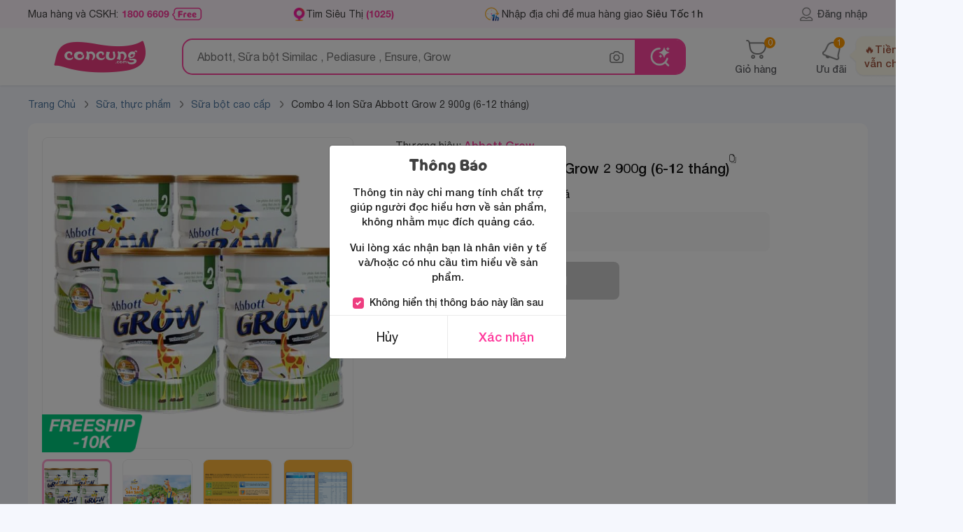

--- FILE ---
content_type: text/html; charset=utf-8
request_url: https://concung.com/sua-bot/combo-4-lon-sua-abbott-grow-2-6-12-thang-900g-48458.html
body_size: 71159
content:
<!DOCTYPE html>
<html lang="vi-vn">

	<head>
		<title>Combo 4 lon Sữa Abbott Grow 2 900g (6-12 tháng) giá tốt</title>
		<meta name="viewport" content="width=device-width,initial-scale=1,maximum-scale=1,user-scalable=no">
		<meta http-equiv="content-type" content="text/html; charset=UTF-8">
								<meta name="description"
				content="Combo 4 lon Sữa Abbott Grow 2 900g giá tốt 1.316.000đ. Có tại 1025 siêu thị. Mua online Freeship giao nhanh 30 phút" />
							<meta name="keywords"
				content="sữa cho bé, sữa abbott, sữa grow, sữa abot,  sữa grow số 2, sữa hươu cao cổ, sữa tăng chiều cao cho bé,Vòng quay Abbott Grow,Sữa bột Abbott sale tết t1, Sữa bột công thức, Home, " />
							<meta name="geo.region" content="VN-Hồ Chí Minh" />
		
							<meta property="al:android:url" content="concung://open.concung.com/https://concung.com/sua-bot/combo-4-lon-sua-abbott-grow-2-6-12-thang-900g-48458.html" />
			<meta property="al:android:package" content="com.concung.ecapp" />
			<meta property="al:android:app_name" content="Con Cưng" />

			<meta property="al:ios:url" content="concung://open.concung.com/https://concung.com/sua-bot/combo-4-lon-sua-abbott-grow-2-6-12-thang-900g-48458.html" />
			<meta property="al:ios:app_store_id" content="1442035575" />
			<meta property="al:ios:app_name" content="Con Cưng" />
			<meta property="al:web:should_fallback" content="true" />
				<meta name="msvalidate.01" content="0E596E8B2F373A9DA784A34E2D4483F1" />
		<meta name="robots"
			content="index,follow,noodp" />
				<meta name="RATING" content="GENERAL" />
		<meta name="language" content="vietnamese" />
		<meta name="REVISIT-AFTER" content="1 DAYS" />
		<meta property="fb:app_id" content="1499121376973432" />
		<meta property="og:title"
			content="Combo 4 lon Sữa Abbott Grow 2 900g (6-12 tháng) giá tốt" />
							<meta property="og:type" content="product" />
			<meta property="og:image" content="https://concung.com/2020/11/48458-69245-large_mobile/combo-4-lon-sua-abbott-grow-2-6-12-thang-900g.webp" />
			<meta property="og:description"
				content="Combo 4 lon Sữa Abbott Grow 2 900g giá tốt 1.316.000đ. Có tại 1025 siêu thị. Mua online Freeship giao nhanh 30 phút" />
									<meta property="og:image:width" content="560">
		<meta property="og:image:height" content="292">
		<meta property="og:site_name" content="Concung.com" />
								<meta property="og:url" content="https://concung.com/sua-bot/combo-4-lon-sua-abbott-grow-2-6-12-thang-900g-48458.html" />
			<meta name="google-signin-client_id" content="116560889837-lt486222apvecfhgsbafnmngmn6us1f5.apps.googleusercontent.com">
			<link rel="alternate" href="https://concung.com/sua-bot/combo-4-lon-sua-abbott-grow-2-6-12-thang-900g-48458.html" />
			<link rel="canonical" href="https://concung.com/sua-bot/combo-4-lon-sua-abbott-grow-2-6-12-thang-900g-48458.html" />
				<meta http-equiv="x-dns-prefetch-control" content="on">
		<link rel="icon" type="image/vnd.microsoft.icon" href="https://cdn1.concung.com/img/concung.ico" />
		<link rel="shortcut icon" type="image/x-icon" href="https://cdn1.concung.com/img/concung.ico" />
				<link rel="apple-touch-icon-precomposed" href="https://cdn1.concung.com/img/logo/icon72x72.png"
			sizes="72x72">
		<link rel="apple-touch-icon-precomposed" href="https://cdn1.concung.com/img/logo/icon114x114.png"
			sizes="144x144">
				<link rel="apple-touch-icon-precomposed" href="https://cdn1.concung.com/img/logo/icon57x57.png"
			sizes="57x57">
		<link rel="apple-touch-icon-precomposed" href="https://cdn1.concung.com/img/logo/icon114x114.png"
			sizes="114x114">
				<link rel="nokia-touch-icon" href="https://cdn1.concung.com/img/logo/icon57x57.png">
				<link rel="apple-touch-icon-precomposed" href="https://cdn1.concung.com/img/logo/icon144x144.png"
			sizes="1x1">
		<link rel="apple-touch-icon" sizes="180x180"
			href="https://cdn1.concung.com/img/logo/apple-touch-icon.png">
		<link rel="icon" type="image/png" sizes="32x32"
			href="https://cdn1.concung.com/img/logo/favicon-32x32.png">
		<link rel="icon" type="image/png" sizes="16x16"
			href="https://cdn1.concung.com/img/logo/favicon-16x16.png">
		<link rel="manifest" href="https://concung.com/site.webmanifest">
		
		<link rel="publisher" href="https://plus.google.com/+Concung" />
		<link rel="dns-prefetch" href="https://cdn1.concung.com">
		<link rel="preload" href="https://concung.com/themes/desktop4.1/fonts/HelveticaNeue/HelveticaNeue-Medium.ttf" as="font" type="font/ttf" crossorigin="anonymous">
		<link rel="preload" href="https://concung.com/themes/desktop4.1/fonts/HelveticaNeue/HelveticaNeue.ttf" as="font" type="font/ttf" crossorigin="anonymous">
		<link rel="preload" href="https://concung.com/themes/desktop4.1/fonts/HelveticaNeue/HelveticaNeue-Bold.otf" as="font" type="font/otf" crossorigin="anonymous">
		<link rel="preload" href="https://concung.com/themes/desktop4.1/fonts/ConCung-Font.ttf" as="font" type="font/ttf" crossorigin="anonymous">

																			<link href="/themes/desktop4.1/css/bundle_product_8b1078f628a3405ab693137aba43f0d2.min.css?v=4.632" rel="stylesheet"  as="style" type="text/css" media="screen" />
											<script type="text/javascript">
			var _DEBUG_ = 0; var is_search_new=1;var numbers_hah=2345;var baseDir = 'https://concung.com/';var url_socketec = 'https://ecnodjs.concung.com';var customer_phone_login = '0';var is_track = 1;var minjs = '6.641'; var img_dir = '/themes/desktop4.1/image/'; var SCM_API = '1'; var js_dir = '/themes/desktop4.1/js/';        var static_token = 'e633865a31fa27f35b8499e1a75b0a76'; var events = '0';    var data_product_criteo=[];    
			var _PRICE_LOCAL_ = 0;  var salt_key = "*83bsy$2026-01-25";var count_slide_order =0;  var show_medica = 0;var uifb  = '';  var flag_luckydraw = 0;  var set_date = 1; var lazyload = 1; var googleindex = 0; var popup_show = 0; var free_ship = '749000';var free_ship_price = '249000'; var token = 'e633865a31fa27f35b8499e1a75b0a76'; var link_page_cur='https://concung.com/sua-bot/combo-4-lon-sua-abbott-grow-2-6-12-thang-900g-48458.html';var isMobile='0'; var appidfacebook='1499121376973432';         var roundMode = 0;     var load_lazy_img=0;        var page_name = 'product';
			var data_product_criteo=[];var life_cycle_message =0; var listing_item_insider=[];var dataLayer=[];var token_customer='128a4091f4a25e1a66908e69645271fe';	var data_tracer_head=[];var timestamp='1769300153';var keydatas='6930016';	var lag_push_real=0; var item_list_view_array=[];var promotion_view_array=[];var data_product_info=[]; var data_productgift_info =[]; var external_id ='987a75425c8ae5770291de1854aae6d8'; var id_customer_event ='987a75425c8ae5770291de1854aae6d8_1769300153'; var fbclidfb ='';

		</script>
		
																			<script type="text/javascript" rel="preload"   src="/themes/desktop4.1/js/bundle_product_8b1078f628a3405ab693137aba43f0d2.min.js?v=6.641"></script>
													<script>   	var is_track_insider=0;var is_track_google=1;var is_track_facebook=1;
	var is_track_tiktok=1; var is_track_ecomobi=0; var ip_location='18.116.230.134'; var fbc='';var fbp='';
	 var ecomobi_track=0;var eco_token = '4c4311839f72333fee8c8245d6b65712';</script>   

			
			<script type="text/javascript"> 	
				var _gaq = _gaq || [];
				_gaq.push(['_setAccount', 'UA-36329013-1']); 
				_gaq.push(['_setDomainName', 'concung.com']);
				_gaq.push(['_trackPageview']);
			(function() {
				var ga = document.createElement('script'); ga.type = 'text/javascript'; ga.async = true;
				ga.src = ('https:' == document.location.protocol ? 'https://ssl' : 'https://www') + '.google-analytics.com/ga.js';
				var s = document.getElementsByTagName('script')[0]; s.parentNode.insertBefore(ga, s);
			})();
			</script>
		
		<script async src="https://www.googletagmanager.com/gtag/js?id=G-DFG3FWNPBM"></script>
		<script>
			window.dataLayer = window.dataLayer || [];
			function gtag(){dataLayer.push(arguments);}
			gtag('js', new Date());
			gtag('config', 'G-DFG3FWNPBM');
		</script>
		<script>
			(function(w,d,s,l,i){w[l]=w[l]||[];w[l].push({'gtm.start':
			new Date().getTime(),event:'gtm.js'});var f=d.getElementsByTagName(s)[0],
			j=d.createElement(s),dl=l!='dataLayer'?'&l='+l:'';j.async=true;j.src=
			'https://www.googletagmanager.com/gtm.js?id='+i+dl;f.parentNode.insertBefore(j,f);
			})(window,document,'script','dataLayer','GTM-K672643');
		</script>
		
				<script> 
		 
		!function (w, d, t) {
		  w.TiktokAnalyticsObject=t;var ttq=w[t]=w[t]||[];ttq.methods=["page","track","identify","instances","debug","on","off","once","ready","alias","group","enableCookie","disableCookie"],ttq.setAndDefer=function(t,e){t[e]=function(){t.push([e].concat(Array.prototype.slice.call(arguments,0)))}};for(var i=0;i<ttq.methods.length;i++)ttq.setAndDefer(ttq,ttq.methods[i]);ttq.instance=function(t){for(var e=ttq._i[t]||[],n=0;n<ttq.methods.length;n++
)ttq.setAndDefer(e,ttq.methods[n]);return e},ttq.load=function(e,n){var i="https://analytics.tiktok.com/i18n/pixel/events.js";ttq._i=ttq._i||{},ttq._i[e]=[],ttq._i[e]._u=i,ttq._t=ttq._t||{},ttq._t[e]=+new Date,ttq._o=ttq._o||{},ttq._o[e]=n||{};n=document.createElement("script");n.type="text/javascript",n.async=!0,n.src=i+"?sdkid="+e+"&lib="+t;e=document.getElementsByTagName("script")[0];e.parentNode.insertBefore(n,e)};
		
		  ttq.load('CBPL5D3C77U6QAIGQ9SG');		  ttq.page();}(window, document, 'ttq');


		ttq.identify({sha256_phone_number:'f3fa382dc0290be70982cf14470c144b105a9cfd52bff298d8d339d58be0345c'}); 
	</script>
		
			
		<script>
			
			!function(f,b,e,v,n,t,s)
			{if(f.fbq)return;n=f.fbq=function(){n.callMethod?n.callMethod.apply(n,arguments):n.queue.push(arguments)};
			if(!f._fbq)f._fbq=n;n.push=n;n.loaded=!0;n.version='2.0';
			n.queue=[];t=b.createElement(e);t.async=!0;t.src=v;s=b.getElementsByTagName(e)[0];
			s.parentNode.insertBefore(t,s)}(window,document,'script','https://connect.facebook.net/en_US/fbevents.js');
			fbq('init', '1937144073171117',{external_id:'987a75425c8ae5770291de1854aae6d8'}); 

			 
				 
										
						 fbq('track', 'PageView'); 
			
		</script>
		
		               
            <script> (function(a, b, d, c, e) { a[c] = a[c] || [];
                a[c].push({ "atm.start": (new Date).getTime(), event: "atm.js" });
                a = b.getElementsByTagName(d)[0]; b = b.createElement(d); b.async = !0;
                b.src = "//deqik.com/tag/corejs/" + e + ".js"; a.parentNode.insertBefore(b, a)
                })(window, document, "script", "atmDataLayer", "ATM9T32SQTY7Q");</script>
     
	
		
	  
  <script type="application/ld+json">

   { 
  	  "@context": "https://schema.org",
	  "@type": "Product",	
	  	  "aggregateRating":{ 
		"@type": "AggregateRating",
		"ratingValue": "5",
		"bestRating": "5",
		"ratingCount": "399"},
	  	  
	  "description": "Combo 4 lon Sữa Abbott Grow 2 900g giá tốt 1.316.000đ. Có tại 1025 siêu thị. Mua online Freeship giao nhanh 30 phút",
	  "name": "Combo 4 lon Sữa Abbott Grow 2 900g (6-12 tháng)",
	  "sku": "0020010000307",
      "mpn": "48458",
	  "url": "https://concung.com/sua-bot/combo-4-lon-sua-abbott-grow-2-6-12-thang-900g-48458.html",
	  "startDate": "2020-10-27T17:54:55",
	  "image": "https://cdn1.concung.com/2020/11/48458-69245-large_mobile/combo-4-lon-sua-abbott-grow-2-6-12-thang-900g.webp",
	  "brand": { 
        "@type": "Brand",
        "name": "Abbott Grow"} ,
	  		
										"review": [					{ "@type": "Review","reviewRating": {  "@type": "Rating", "ratingValue": "4"},
						"author": {"@type": "Person","name": "Đỗ Thúy Hằng"
						},"reviewBody": " "
					 }
											,					{ "@type": "Review","reviewRating": {  "@type": "Rating", "ratingValue": "5"},
						"author": {"@type": "Person","name": "Chu Văn Trường"
						},"reviewBody": ""
					 }
											,					{ "@type": "Review","reviewRating": {  "@type": "Rating", "ratingValue": "5"},
						"author": {"@type": "Person","name": "Phạm Thị Ngọc Xinh"
						},"reviewBody": ""
					 }
											,					{ "@type": "Review","reviewRating": {  "@type": "Rating", "ratingValue": "5"},
						"author": {"@type": "Person","name": "Bich thy"
						},"reviewBody": ""
					 }
											,					{ "@type": "Review","reviewRating": {  "@type": "Rating", "ratingValue": "5"},
						"author": {"@type": "Person","name": "Nguyễn Thị Hồng Lan"
						},"reviewBody": ""
					 }
											,					{ "@type": "Review","reviewRating": {  "@type": "Rating", "ratingValue": "5"},
						"author": {"@type": "Person","name": "Anh Hào"
						},"reviewBody": ""
					 }
											,					{ "@type": "Review","reviewRating": {  "@type": "Rating", "ratingValue": "5"},
						"author": {"@type": "Person","name": "lê minh"
						},"reviewBody": ""
					 }
											,					{ "@type": "Review","reviewRating": {  "@type": "Rating", "ratingValue": "5"},
						"author": {"@type": "Person","name": "Nguyễn Thị Hường"
						},"reviewBody": ""
					 }
											,					{ "@type": "Review","reviewRating": {  "@type": "Rating", "ratingValue": "5"},
						"author": {"@type": "Person","name": "nguyễn hùng vảo"
						},"reviewBody": ""
					 }
											,					{ "@type": "Review","reviewRating": {  "@type": "Rating", "ratingValue": "5"},
						"author": {"@type": "Person","name": "Ba, mẹ"
						},"reviewBody": ""
					 }
																],	  	"offers": { 
	"@type": "Offer",
	"priceValidUntil": "2026-02-24",
		 "url": "https://concung.com/sua-bot/combo-4-lon-sua-abbott-grow-2-6-12-thang-900g-48458.html",
		"availability": "https://schema.org/OutOfStock",
		"price": "1316000",
		"priceCurrency": "VND"}
  }
  </script>


		
		<script type="text/javascript">
							window.dataLayer = window.dataLayer || []; 
				dataLayer.push({ 
					"page_type":"product",
					"category1":"Sữa bột công thức",
					"category2":"",
					"category3": 1316000,
					"category4":""
					});
									</script>
	
	
		<script>
			function trackAnalytics(data,data_insider){
			if(is_track){
				dataLayer.push(data);
				if(is_track_insider)
					Insider.track('events',[data_insider]);
			} 
	}
		</script>
	
		    <script type="application/ld+json">
{"@context":"https://schema.org","@type":"Product","description":"Combo 4 lon Sữa Abbott Grow 2 900g giá tốt 1.316.000đ. Có tại [count_store] siêu thị. Mua online Freeship giao nhanh 30 phút","name":"Combo 4 lon Sữa Abbott Grow 2 900g (6-12 tháng)","sku":"0020010000307","mpn":"48458","category":"Sữa bột công thức","gtin":"0020010000307","url":"https://concung.com//sua-bot/combo-4-lon-sua-abbott-grow-2-6-12-thang-900g-48458.html","image":"https://concung.com//2020/11/48458-69245-large_mobile/combo-4-lon-sua-abbott-grow-2-6-12-thang-900g.webp","brand":{"@type":"Brand","name":"Abbott Grow"},"offers":{"@type":"Offer","priceValidUntil":"2026-02-24","url":"https://concung.com//sua-bot/combo-4-lon-sua-abbott-grow-2-6-12-thang-900g-48458.html","availability":"https://schema.org/OutOfStock","price":1316000,"priceCurrency":"VND"},"aggregateRating":{"@type":"AggregateRating","ratingValue":"5","bestRating":"5","ratingCount":"399","reviewCount":"399"}}
</script><script type="application/ld+json">
{"@context":"https://schema.org","@type":"BreadcrumbList","itemListElement":[{"@type":"ListItem","position":1,"name":"Trang chủ","item":{"@type":"WebPage","@id":"https://concung.com","url":"https://concung.com"}},{"@type":"ListItem","position":"2","name":"Sữa, thực phẩm","item":{"@type":"WebPage","@id":"https://concung.com/dinh-duong-cho-be-va-do-an-dam-101259.html","url":"https://concung.com/dinh-duong-cho-be-va-do-an-dam-101259.html"}},{"@type":"ListItem","position":"3","name":"Sữa bột cao cấp","item":{"@type":"WebPage","@id":"https://concung.com/sua-bot-101586.html","url":"https://concung.com/sua-bot-101586.html"}}]}
</script><script type="application/ld+json">
{"@context":"https://schema.org","@type":"FAQPage","mainEntity":[{"@type":"Question","name":"Khi nào thì có lại sữa abbot grow 6-12 tháng vậy ạ","acceptedAnswer":{"@type":"Answer","text":"Chào Ba mẹ, để kiểm tra tồn kho sản phẩm Ba mẹ vui lòng liên hệ hotline 18006609 nhấn phím 1 (miễn phí) hoặc nhắn tin qua fanpage Con Cưng để được hỗ trợ ạ. Con Cưng xin cảm ơn."}},{"@type":"Question","name":"Sữa này có bán tại con cưng nam đàn không ad","acceptedAnswer":{"@type":"Answer","text":"Dạ chào Ba Mẹ, để kiểm tra thông tin sản phẩm và quà tặng hoặc đặt mua, Ba Mẹ vui lòng nhắn tin trực tiếp vào Fanpage Con Cưng hoặc liên hệ hotline 1800 6609 (miễn phí) phím 1 để được nhân viên giúp Ba Mẹ kiểm tra ạ. Con Cưng cảm ơn ạ."}},{"@type":"Question","name":"Còn cửa hàng nào còn sữa này không ạ","acceptedAnswer":{"@type":"Answer","text":"Dạ chào Ba Mẹ,Dạ để hỗ trợ thông tin chi tiết Ba mẹ có thể liên hệ tổng đài 1800 6609 phím 1 (miễn phí) để được các bạn hỗ trợ Ba mẹ nhé. Cám ơn Ba mẹ."}},{"@type":"Question","name":"Khi nào có hàng vậy ạ","acceptedAnswer":{"@type":"Answer","text":"Dạ chào Ba Mẹ,Dạ để hỗ trợ thông tin chi tiết Ba mẹ có thể liên hệ tổng đài 1800 6609 phím 1 (miễn phí) để được các bạn hỗ trợ Ba mẹ nhé. Cám ơn Ba mẹ."}},{"@type":"Question","name":"khi nào có hàng ạ","acceptedAnswer":{"@type":"Answer","text":"Chào Ba Mẹ. Dạ rất tiếc bên em chưa có thông tin về hàng cụ thể, mình vui lòng theo dõi trên App Con Cưng khi nào có hàng bên em sẽ cập nhật trên trang ạ, Con Cưng xin cảm ơn."}},{"@type":"Question","name":"Sua này co hỗ trợ tăng cân k ạ","acceptedAnswer":{"@type":"Answer","text":"Con Cưng chào Ba Mẹ, Sữa Abbott Grow 2 900g (6-12 tháng) với hệ dưỡng chất tối ưu giúp bé tăng cường trí thông minh, hỗ trợ tăng cân, cải thiện chiều cao tốt. Tùy cơ địa của mỗi bé sẽ có khả năng hấp thu khác nhau ạ. Ba mẹ có thể tham khảo cho bé dùng hoặc trao đổi thêm với chuyên gia dinh dưỡng và theo dõi phát triển của bé ạ. Con Cưng xin cảm ơn"}},{"@type":"Question","name":"có lon nhỏ ko ạ","acceptedAnswer":{"@type":"Answer","text":"Chào Ba mẹ dạ Sữa Abbott Grow 2 không có lon nhỏ ạ. Con Cưng xin cảm ơn."}},{"@type":"Question","name":"Còn hàng không ạ","acceptedAnswer":{"@type":"Answer","text":"Dạ chào Ba Mẹ, để kiểm tra thông tin sản phẩm và quà tặng hoặc đặt mua, Ba Mẹ vui lòng nhắn tin trực tiếp vào Fanpage Con Cưng hoặc liên hệ hotline 1800 6609 (miễn phí) phím 1 để được nhân viên giúp Ba Mẹ kiểm tra ạ. Con Cưng cảm ơn ạ."}},{"@type":"Question","name":"Bé 7 tháng dùng được không ạ","acceptedAnswer":{"@type":"Answer","text":"Chào ba mẹ, dạ sản phẩm Abbott Grow 2 là thức uống dinh dưỡng dành cho bé từ 6 đến 12 tháng tuổi, bé 7 tháng sử dụng được ạ.Con cưng xin cảm ơn"}},{"@type":"Question","name":"Abbott grow 1 dành cho trẻ từ 0-6 tháng còn hàng không ạ","acceptedAnswer":{"@type":"Answer","text":"Dạ chào Ba Mẹ,Dạ để hỗ trợ thông tin chi tiết Ba mẹ có thể liên hệ tổng đài 1800 6609 phím 1 (miễn phí) để được các bạn hỗ trợ Ba mẹ nhé. Cám ơn Ba mẹ."}},{"@type":"Question","name":"có lon nhỏ không ạ?","acceptedAnswer":{"@type":"Answer","text":"Chào Ba mẹ dạ Sữa Abbott Grow 2 không có lon nhỏ ạ. Con Cưng xin cảm ơn."}},{"@type":"Question","name":"Cho e xem hạn sử dụng với ạ","acceptedAnswer":{"@type":"Answer","text":"Chào Ba Mẹ, dạ hiện tại do mỗi cửa hàng đều nhập theo tùy lô hàng khác nhau nên có tồn kho và hạn sử dụng ở mỗi cửa hàng khác nhau ạ. Khi xuất hàng bên em đảm bảo date sản phẩm đủ điều kiện tiêu chuẩn xuất ạ. Dạ Ba mẹ vui lòng kiểm tra trước khi nhận hàng giúp em. Mong Ba Mẹ thông cảm về sự bất tiện này ạ. Con Cưng xin cảm ơn."}},{"@type":"Question","name":"bé 5m19d uống dc ko ạ","acceptedAnswer":{"@type":"Answer","text":"Chào Ba mẹ dạ Sữa Abbott Grow 2 900g (6-12 tháng) bé 5m19d chưa dùng được ạ. Con Cưng xin cảm ơn."}},{"@type":"Question","name":"sữa này pha nhiệt độ nước bao nhiu ạ","acceptedAnswer":{"@type":"Answer","text":"Con Cưng chào Ba Mẹ, Sữa Abbott Grow 2 900g (6-12 tháng) ba mẹ có thể pha 1 muỗng pha với 60ml nước (Lưu ý: Nước đun sôi để nguội 37 độ - nước ấm) hoặc tỉ lệ 2 nguội 1 nóng. Những hạt sữa chưa tan, Ba Mẹ có thể dùng muỗng miết nhẹ vào thành bình ạ. Con Cưng xin cảm ơn"}},{"@type":"Question","name":"Sửa tăng chiều cao voi có tăng cân k ạ","acceptedAnswer":{"@type":"Answer","text":"Chào Ba mẹ dạ sản phẩm giúp bé phát triển toàn diện về cân nặng chiều cao và trí tuệ , tuy nhiên cũng tùy cơ địa của mỗi bé sẽ có khả năng hấp thu khác nhau ạ. Ba mẹ có thể tham khảo cho bé dùng và theo dõi thích ứng của bé ạ."}},{"@type":"Question","name":"da cho e hoi be e 10 t bất dn lactozo uống dk ko a","acceptedAnswer":{"@type":"Answer","text":"Chào Ba Mẹ, dạ Sữa Abbott Grow 2 900g (6-12 tháng) không phải dòng sữa dành cho bé bất dung nạp lactose ạ.  Ba Mẹ vui lòng tham khảo thêm ý kiền bác sĩ đế được chỉ  dịnh sản phẩm phù hợp cho bé  nhà mình ạ. Cảm ơn Ba Mẹ"}},{"@type":"Question","name":"Sữa này có dễ bón không ạ","acceptedAnswer":{"@type":"Answer","text":"Chào Ba Mẹ, dạ Sữa Abbott Grow 2 900g (6-12 tháng)  là dòng sữa nhạt, thanh mát không gây bón,  có Ưu điểm nổi bật như sau\r\n. Chứa các thành phần dưỡng chất có lợi cho hệ xương: Canxi, Vitamin D, Phốt pho;\r\n. Các thành phần giàu đạm, đặc biệt là Lysin;\r\n. Các thành phần bổ não: DHA, taurine, acid béo omega 3, 6 và 9;\r\n. Các thành phần có lợi cho sức đề kháng: beta-caroten, vitamin A, C & E. Con Cưng xin cảm ơn"}},{"@type":"Question","name":"Sữa Abott Grow số 2 pha ở nhiệt độ bn?","acceptedAnswer":{"@type":"Answer","text":"Dạ chào Ba Mẹ, nên pha sữa này ở nhiệt độ nước 40-50 độ C theo khuyến cáo từ nhà sản xuất để đảm bảo sữa được vẹn nguyên giá trị dinh dưỡng cho bé hấp thu sau đó để nguội về 37-38 độ C là có thể cho bé sử dụng ạ. Con Cưng xin cảm ơn Ba Mẹ."}},{"@type":"Question","name":"sữa abbott 6-12 tháng có trương trình tặng gì kg","acceptedAnswer":{"@type":"Answer","text":"Chào Chị Trúc, dạ rất tiếc sữa dưới 2 tuổi hiện tại bên em không áp dụng CTKM ạ. Con Cưng xin cảm ơn"}},{"@type":"Question","name":"Grow abbott số 2 cho bé từ 6 tháng có quà kh ạ","acceptedAnswer":{"@type":"Answer","text":"Chào Ba Mẹ, dạ rất tiếc Sữa Abbott Grow 2 900g (6-12 tháng) bên em không có CTKM ạ. Cảm ơn Ba Mẹ"}}]}
</script>
	</head>

	<body class="blue-skin inner-page "
		style="background:#F5F7FD;" id="product" >
					<script type="text/javascript">
				/* <![CDATA[ */

				var google_tag_params = { 
				ecomm_prodid: "48458",
				ecomm_pagetype: "product",
					ecomm_totalvalue: 1316000
					};
					var google_conversion_id = 776463692;
				var google_conversion_label = "MU-JCI3Bu5EBEMzKn_IC";
				var google_custom_params = google_tag_params;
				var google_remarketing_only = true;
				var flag_luckydraw = 0;
				/* ]]> */
			</script>
			<script type="text/javascript" src="//www.googleadservices.com/pagead/conversion.js"></script>

				 
				<div class="search-bar " >
			<div class="top-bar pt-0 pb-0 " style=" z-index: inherit;">
				<div class="container text-left d-flex justify-content-space align-items-center height-40">

					<div class=" d-flex align-center  " style="    max-width: 1100px;    min-width: 1050px;">
						<span class="font-14  cc-primary line-height-14 d-flex align-center"
							style="line-height: 14px; margin-right:128px;    min-width: 250px;"> Mua hàng và CSKH:
							<a href="tel:1800 6609" onclick="dataLayer.push(call_push_page)" ;
								class="cc-pink-primary  font-bold mr-1" style="margin-left:5px;"
								title="Mua hàng 1800 6609">1800 6609</a>
							<img src="https://concung.com/themes/desktop4.1/image/v40/icon/free-call.png" height="18" alt="Gọi miễn phí" />
						</span>
						<a class=" font-14   menu-icon-store cc-primary line-height-14 d-flex align-center"
							style="height:19px;    min-width: 135px;  padding-left:19px; margin-right:128px;"
							href="https://concung.com/tim-sieu-thi.html" title="Tìm siêu thị">
							Tìm Siêu Thị <span class="cc-pink-primary font-bold d-inline-block ml-1">
								(1025)</span>
						</a>
												
						<div class=" mt-0 pt-0  d-inline-block  border-radius   pr-10" style="">
							<div class="d-flex mb-0 pb-0  mt-2 mb-2 font-14 item-address-head" style="line-height: 21px; ">                
								<a href="https://concung.com/dang-nhap.html">
									<span  title="đăng nhập" class="line-next-right-blues w-100 d-flex">
									<span  class="ml-3 color-11 font-14 name-district-set" style="padding-left:10px;">
																				<span class="set-address-text-pick-head color-40  line-clamp-1  reset-italic" >
																								Nhập địa chỉ để mua hàng giao <span class="font-medium italic">Siêu Tốc 1h</span>
																					</span>	 
									</span>	
									</span>
								</a>
							</div>
							
						</div>
									</div>
		
			<div class="d-flex align-center position-relative  ">
		
							<a class="font-14  text-center color-text-main  d-flex  hover-poper    align-center font-medium" style="    color: #67686C;" href="https://concung.com/dang-nhap.html"  title="Thông tin khách hàng">
			
					<span class=" user-header-top d-inline-block font-medium pointer"  ></span> Đăng nhập
				</a>
						
			
			</div>			 
		</div>			 
	</div>		
	


				

			<div class="container">
				<div class="search-bar-control d-flex align-center justify-content-space">
					<div class=" d-flex align-center">
						<a href="https://concung.com/" title="Concung.com"
							style="   text-align: center; width: 205px;	 margin-right:15px;">							<img style="width:134px;" src="https://concung.com/themes/desktop4.1/image/logo-concung.png"
								alt="Chuỗi hệ thống siêu thị mẹ bầu và em bé">
						</a>
						
						<div class="d-block position-relative search-form-control  " id="search-form-control" style="width:720px;    z-index: 2;">
							<form class="search-box top-search d-flex align-center" method="post" action="https://concung.com/search" enctype='multipart/form-data'>
									<input 										class="input-search text-seach border-0 "
										style="width: 100%;padding-right: 35px; height: 48px;border-radius:15px; font-size:16px; line-height:16px; padding-left: 20px;"
										type="text"
										placeholder="Abbott, Sữa bột Similac , Pediasure , Ensure, Grow"
										autocomplete="off" id="search_query"
										onfocus=""
										onkeypress="SuggestSearch(event,this,0)" name="search_query">

									<span class="clear-text hide" style="height:20px;right:125px;top: 15px;"
										onclick="">&nbsp;</span>
										<div class="icon-image icon-image-search-data  mx-3 position-relative" onclick="" style="height: 48px;"></div>
										<div class="position-relative" >
											<span class="position-absolute content-popover-data content-popover-data-search note-popover-filter hide text-center">		
											<span class="font-concung font-16 py-10 d-block">Tìm kiếm hình ảnh với <span class="cc-pink-primary">Con Cưng</span></span>
											<div class="data-image-main border-radius text-center">
												<img style="padding:45px 0px 45px 0px; max-width:260px;max-height:230px;display: block;margin: 0 auto;" class="image-search-data-show" src="https://concung.com/themes/images/v50/icon/image.svg"	alt="Tìm kiếm hình ảnh">
												<div class="input-data-image border-top-ea pt-10 d-flex justify-content-space mt-10">
													<span class="pl-1">	</span>
														<span  class="pointer border-ea choise-data-image py-10 border-radius-buttom-50">
																<img class="" style="margin: 0 auto;" src="https://concung.com/themes/images/v50/icon/image-choise.svg"	alt="Chọn hình ảnh">
															Chọn hình ảnh
														</span>
														<span class="pl-1">	</span>
														<span class="pointer border-ea py-10 border-radius-buttom-50 submit-image-data-search ">
															<img style="margin: 0 auto;" src="https://concung.com/themes/images/v50/icon/image-search.svg"	alt="Tìm kiếm hình ảnh">
															Tìm kiếm
														</span>	
													<span class="pl-1">	</span>
												</div>
											</div>
											
										</span>
									</div>
								<button class="btn  text-white font-medium font-15  "  type="submit" name="submit_search" value="Tìm kiếm">  </button>
								<input  type="hidden" name="search-semantic" value="0"/>
								<input type="file" class="hide input-img-search"  name="input-img-search" accept="image/x-png,image/gif,image/jpeg"/>
								<input type="text" class="hide input-img-search-data-in"  name="input-img-search-data-in" value="">
								<input type="text" class="hide input-img-search-blod"  name="input-img-search-blod" value="">
								
							</form>

							<script type="application/ld+json">
									{"@context":"http://schema.org","@type":"WebSite","@id":"https://concung.com/#website","url":"https://concung.com/","name":"Con Cưng","description":"Con Cưng là chuỗi Mẹ Bé 1025 shop được yêu thích nhất Việt Nam, với hơn 20 triệu sản phẩm Tã Sữa, Thực phẩm bán ra năm 2021. Mua Online giao nhanh 30 phút.","potentialAction":[{"@type":"SearchAction","target":{"@type":"EntryPoint","urlTemplate":"https://concung.com/search?search_query={search_term_string}&submit_search=T%C3%ACm+ki%E1%BA%BFm"},"query-input":"required name=search_term_string"}],"inLanguage":"vi"}
							</script> 




							
							
							<div class="wrap-suggestion-next hide  " style="      padding-top:20px;  ">
																																					

																				
								
										<span class="historry-item d-inline-flex w-100   px-20 color-text-main mb-20   justify-content-space align-items-center line-height-16 "
											style=" ">
											<span class=" font-16 color-63 font-medium">Ưu đãi đặc biệt</span>
										</span>
									<div class="splide splide-main justify-content align-center pr-15 pl-20" data-scroll="0" data-gap="20" data-scroll="1" style="padding:0px 20px;  width:100% ;  ">
										<div class="splide__track py-0 " style="  overflow: hidden;    visibility: visible;">
											<div class="splide__list">
																																																												<div class="splide-box splide__slide" style="display: inline-block; width:240px;">											
																								<a class=" d-flex border-f2  border-radius border-hover-pink color-20 mb-20 py-10 px-10" href="https://concung.com/1482-thuong-hieu-ta-animo.html" style="min-width:240px;">
													<span class=" mr-2 d-inline-flex align-center" style=" height:60px; width:60px;    min-width: 60px;min-height: 60px;">
														<img src="https://cdn1.concung.com/img/m/2025/09/1482_logo-1758701498.webp" style="width:100%; max-height:60px; max-width:60px;"/>
													</span>
													<span class="line-clamp-2" style="   ">Giảm 20.000đ khi mua Tã dán Animo Siêu Mềm Thoáng size XS</span>
												</a>
																																															<a class=" d-flex border-f2  border-radius border-hover-pink color-20 mb-20 py-10 px-10" href="https://concung.com/1458-thuong-hieu-metacare.html" style="min-width:240px;">
													<span class=" mr-2 d-inline-flex align-center" style=" height:60px; width:60px;    min-width: 60px;min-height: 60px;">
														<img src="https://cdn1.concung.com/img/m/2025/07/1458_logo-1753236832.webp" style="width:100%; max-height:60px; max-width:60px;"/>
													</span>
													<span class="line-clamp-2" style="   ">[Độc quyền WebApp] Giảm 15% khi mua 2 lon Metacare Eco 2+ 850g (không áp dụng sản phẩm thay thế sữa mẹ cho trẻ dưới 24 tháng tuổi)</span>
												</a>
																																																</div>													<div class="splide-box splide__slide" style="display: inline-block; width:240px;">											
																								<a class=" d-flex border-f2  border-radius border-hover-pink color-20 mb-20 py-10 px-10" href="https://concung.com/1452-thuong-hieu-optimum-colos.html" style="min-width:240px;">
													<span class=" mr-2 d-inline-flex align-center" style=" height:60px; width:60px;    min-width: 60px;min-height: 60px;">
														<img src="https://cdn1.concung.com/img/m/2025/03/1452_logo-1742539418.webp" style="width:100%; max-height:60px; max-width:60px;"/>
													</span>
													<span class="line-clamp-2" style="   ">Giảm 15% / 2 thùng Optimum Colos 110ml/180ml (Không áp dụng cho sữa thay thế sữa mẹ dành cho trẻ dưới 24 tháng tuổi)</span>
												</a>
																																															<a class=" d-flex border-f2  border-radius border-hover-pink color-20 mb-20 py-10 px-10" href="https://concung.com/1423-thuong-hieu-alphagen.html" style="min-width:240px;">
													<span class=" mr-2 d-inline-flex align-center" style=" height:60px; width:60px;    min-width: 60px;min-height: 60px;">
														<img src="https://cdn1.concung.com/img/m/2025/07/1423_logo-1752478631.webp" style="width:100%; max-height:60px; max-width:60px;"/>
													</span>
													<span class="line-clamp-2" style="   ">[Độc quyền WebApp] Giảm 10% khi mua 3 Lon SPDDCT Alphagen Premium Formulation Total Care 800g (từ 2 tuổi) (Không áp dụng cho sữa thay thế sữa mẹ dành cho trẻ dưới 24 tháng tuổi)</span>
												</a>
																																																</div>													<div class="splide-box splide__slide" style="display: inline-block; width:240px;">											
																								<a class=" d-flex border-f2  border-radius border-hover-pink color-20 mb-20 py-10 px-10" href="https://concung.com/1476-thuong-hieu-meta-fresh.html" style="min-width:240px;">
													<span class=" mr-2 d-inline-flex align-center" style=" height:60px; width:60px;    min-width: 60px;min-height: 60px;">
														<img src="https://cdn1.concung.com/img/m/2025/07/1476_logo-1753237163.webp" style="width:100%; max-height:60px; max-width:60px;"/>
													</span>
													<span class="line-clamp-2" style="   ">[Độc quyền WebApp] Giảm 20% khi mua 1 Thùng Sữa tươi có đường bổ sung sữa non Metafresh 110ml 180ml (lốc 4 hộp)</span>
												</a>
																																															<a class=" d-flex border-f2  border-radius border-hover-pink color-20 mb-20 py-10 px-10" href="https://concung.com/1453-thuong-hieu-colosbaby-gold-d3k2.html" style="min-width:240px;">
													<span class=" mr-2 d-inline-flex align-center" style=" height:60px; width:60px;    min-width: 60px;min-height: 60px;">
														<img src="https://cdn1.concung.com/img/m/2025/03/1453_logo-1741849339.webp" style="width:100%; max-height:60px; max-width:60px;"/>
													</span>
													<span class="line-clamp-2" style="   ">[Độc quyền WebApp] Giảm 10% khi mua 3 Lon SPDD công thức Colosbaby Gold 2+/ 2 Lon Gold 2+ (Mới)/ 3 Lon Bio Gold 2+ 800g/ 3 Lon Colosbaby IQ Gold 2+/ 3 Lon Gold D3K2 800g</span>
												</a>
																																																</div>													<div class="splide-box splide__slide" style="display: inline-block; width:240px;">											
																								<a class=" d-flex border-f2  border-radius border-hover-pink color-20 mb-20 py-10 px-10" href="https://concung.com/1403-thuong-hieu-little-blossom.html" style="min-width:240px;">
													<span class=" mr-2 d-inline-flex align-center" style=" height:60px; width:60px;    min-width: 60px;min-height: 60px;">
														<img src="https://cdn1.concung.com/img/m/2024/04/1403_logo-1712223389.png" style="width:100%; max-height:60px; max-width:60px;"/>
													</span>
													<span class="line-clamp-2" style="   ">Giảm 30% sản phẩm thứ 2 khi mua Bánh Puffs Gạo Lứt Hữu Cơ Little Blossom vị táo và bông cải xanh/ vị khoai lang tím/ vị dâu/ vị bí ngô</span>
												</a>
																																															<a class=" d-flex border-f2  border-radius border-hover-pink color-20 mb-20 py-10 px-10" href="https://concung.com/1461-thuong-hieu-enfa-c-sec.html" style="min-width:240px;">
													<span class=" mr-2 d-inline-flex align-center" style=" height:60px; width:60px;    min-width: 60px;min-height: 60px;">
														<img src="https://cdn1.concung.com/img/m/2025/04/1461_logo-1745813188.webp" style="width:100%; max-height:60px; max-width:60px;"/>
													</span>
													<span class="line-clamp-2" style="   ">[Độc quyền WebApp] Giảm 25% khi mua 2 lon Enfagrow A+ số 4 1700g 2flex/ 2 Lon Enfa NeuroPro 3 C-Sec 800gr/ 2 Lon AII Neuropro 4 1.7KG/ 2 Lon Enspire 3 850g</span>
												</a>
																																																</div>													<div class="splide-box splide__slide" style="display: inline-block; width:240px;">											
																								<a class=" d-flex border-f2  border-radius border-hover-pink color-20 mb-20 py-10 px-10" href="https://concung.com/1446-thuong-hieu-nutimilk.html" style="min-width:240px;">
													<span class=" mr-2 d-inline-flex align-center" style=" height:60px; width:60px;    min-width: 60px;min-height: 60px;">
														<img src="https://cdn1.concung.com/img/m/no_brand_logo.png" style="width:100%; max-height:60px; max-width:60px;"/>
													</span>
													<span class="line-clamp-2" style="   ">[Độc quyền WebApp] Giảm 25% khi mua 1 Thùng Sữa tươi sạch tiệt trùng Nutimilk có đường/ ít đường 110ml/ 180ml (lốc 4 hộp)</span>
												</a>
																																															<a class=" d-flex border-f2  border-radius border-hover-pink color-20 mb-20 py-10 px-10" href="https://concung.com/1477-thuong-hieu-ghe-ngoi-o-to-animo.html" style="min-width:240px;">
													<span class=" mr-2 d-inline-flex align-center" style=" height:60px; width:60px;    min-width: 60px;min-height: 60px;">
														<img src="https://cdn1.concung.com/img/m/2025/12/1477_logo-1765168645.webp" style="width:100%; max-height:60px; max-width:60px;"/>
													</span>
													<span class="line-clamp-2" style="   ">[Online ] Giảm giá đến 900.000 đồng Ghế ngồi ô tô Animo</span>
												</a>
																																																</div>													<div class="splide-box splide__slide" style="display: inline-block; width:240px;">											
																								<a class=" d-flex border-f2  border-radius border-hover-pink color-20 mb-20 py-10 px-10" href="https://concung.com/1438-thuong-hieu-nfood.html" style="min-width:240px;">
													<span class=" mr-2 d-inline-flex align-center" style=" height:60px; width:60px;    min-width: 60px;min-height: 60px;">
														<img src="https://cdn1.concung.com/img/m/2024/08/1438_logo-1722789457.webp" style="width:100%; max-height:60px; max-width:60px;"/>
													</span>
													<span class="line-clamp-2" style="   ">Mua 02 tính 01 khi mua 02 hộp THỰC PHẨM BỔ SUNG THẠCH NFOOD BẤT KỲ GỒM CALCI TRẺ EM HƯƠNG ĐÀO/ HỒNG SÂM / THẠCH SỮA NON HƯƠNG DÂU</span>
												</a>
																																															<a class=" d-flex border-f2  border-radius border-hover-pink color-20 mb-20 py-10 px-10" href="https://concung.com/1451-thuong-hieu-springen.html" style="min-width:240px;">
													<span class=" mr-2 d-inline-flex align-center" style=" height:60px; width:60px;    min-width: 60px;min-height: 60px;">
														<img src="https://cdn1.concung.com/img/m/2025/02/1451_logo-1739901232.webp" style="width:100%; max-height:60px; max-width:60px;"/>
													</span>
													<span class="line-clamp-2" style="   ">Mua 2 tính 1 khi mua 02 hộp Thực phẩm bổ sung Vitamin Springen bất kỳ các loại (Long Legs/ Appetito/ Immune/ SleepandCalm/ Oeyebraino/ Odigesto)</span>
												</a>
																									</div>
																																	</div>
										</div>
									</div>
																	</div>

							


							


						</div>


					
				
			</div>
			<div class="d-flex position-relative text-center " style="min-width:190px;">
				
				<a class="font-12 text-center  hover-cc-primary a-link-color cart-set-top position-relative" style="margin-right:40px;" href="https://concung.com/gio-hang.html">
					<span class=" text-center suptext-top cart-count font-medium" style="">	0</span>
					<span class="d-block mx-auto cart-header-top"  ></span>
										<span class="font-medium color-text-main font-14" style="margin-top:6px; line-height:14px;    display: block;">Giỏ hàng</span>
				</a>						
				<a class="font-12 text-center cart-set-top  hover-cc-primary a-link-color mx-3 position-relative" href="https://concung.com/thong-bao-khach-hang.html"  title="Thông báo của tôi">
					<span class="suptext-top text-center font-medium">1</span>											<span class="d-block mx-auto notify-header-top "></span>

						<span class="font-medium color-text-main font-14" style="margin-top:6px; line-height:14px;    display: block;">Ưu đãi</span>
																
							<span class="position-absolute notify-popup-head font-14  hide-text-line font-medium" style="font-size: 15px;line-height: 20px;color: #a1543d;">
							<span class="line-clamp-2" style="background: #fffaeb;    overflow: hidden;	padding-right: 10px;			color: #a1543d;">🔥Tiền chưa về vẫn chốt đơn cực đã!</span></span>
															</a>
				
			</div>
              
        </div>
       
	</div>
  </div>
  
  <span class="active_scroll"></span>	
  
    	  




		
	<div class="main-top mt-10 ">
	<div class="container mb-15">
        <div class="main-top-grid row">		
		 
          <div class="main-banner d-flex justify-content-space-between mb-0">
		    		  
            <div class="breadcrumb  pr-0" >
				<ul itemscope itemtype="https://schema.org/BreadcrumbList">
				<li  class=" brea_page"    itemprop="itemListElement" itemscope     itemtype="https://schema.org/ListItem">
					<a itemprop="item"  href="https://concung.com/" class="bread-item" title="Trang chủ"  style=" float:left;" >
						<span itemprop="name" style="color:#5078A0">Trang Chủ</span>
						 <meta itemprop="position" content="1" />
					</a>
				</li>
					<li class="brea_page" itemprop="itemListElement" itemscope     itemtype="https://schema.org/ListItem">
					<a itemprop="item" href="https://concung.com/dinh-duong-cho-be-va-do-an-dam-101259.html" title="Sữa, thực phẩm" class="bread-item ">
						<span itemprop="name">Sữa, thực phẩm</span>
						<meta itemprop="position" content="2" />
					</a>
				</li><li class="brea_page" itemprop="itemListElement" itemscope     itemtype="https://schema.org/ListItem">
					<a itemprop="item" href="https://concung.com/sua-bot-101586.html" title="Sữa bột cao cấp" class="bread-item ">
						<span itemprop="name">Sữa bột cao cấp</span>
						<meta itemprop="position" content="3" />
					</a>
				</li><li class="brea_page" itemprop="itemListElement" itemscope     itemtype="https://schema.org/ListItem">
					<a itemprop="item" href="https://concung.com/sua-bot/combo-4-lon-sua-abbott-grow-2-6-12-thang-900g-48458.html" title="Combo 4 lon Sữa Abbott Grow 2 900g (6-12 tháng)" class="bread-item  last-bread ">
						<h1 itemprop="name">Combo 4 lon Sữa Abbott Grow 2 900g (6-12 tháng)</h1>
						<meta itemprop="position" content="4" />
					</a>
				</li>
				
		 
	</ul>

	
				</div>
          </div>
		
        </div>
      </div>
	  
	  
    </div>
	
		
 <div id="main-content" class="container">
    <div class="product-detail " style="overflow: visible;" >          
		<div class="container d-flex p-20 bg-white  border-radius-12">		
            <div class="left-image-detail-top" style="width:445px; margin-right:30px;">			 
				<div class="d-block position-relative">
													<span class="position-absolute" style="    bottom: -16px;       z-index: 2;">
						<img src="https://cdn1.concung.com/img/res/ship_label_new/detail_10k.png" height="65"/>
					</span>
								
				<script> var have_video=0;</script>

												
				<div class="slider-product slider slider-for border-radius-8 text-center" style="overflow: hidden;border: 0.5px solid #EEEEEE;max-height:445px;min-height:445px;width:445px;">
												

						
															<div class="item carousel-item   text-center item-slide-0" data-toggle="modal" data-target="#product-image-show" onclick="$('.img-zoom-fixed').slick('slickGoTo', 0);" style=" min-height:445px;">
									 								<img      class="image-zoom border-radius-8" src="https://cdn1.concung.com/2020/11/48458-69245-large_mobile/combo-4-lon-sua-abbott-grow-2-6-12-thang-900g.webp" alt='Combo 4 lon Sữa Abbott Grow 2 900g (6-12 tháng)'/>
											
									
								</div>	
															
						
															<div class="item carousel-item   text-center item-slide-1" data-toggle="modal" data-target="#product-image-show" onclick="$('.img-zoom-fixed').slick('slickGoTo', 1);" style=" min-height:445px;">
									 								<img      class="image-zoom border-radius-8" src="https://cdn1.concung.com/2022/02/48458-81799-large_mobile/combo-4-lon-sua-abbott-grow-2-6-12-thang-900g.webp" alt='Combo 4 lon Sữa Abbott Grow 2 900g (6-12 tháng)'/>
											
									
								</div>	
															
						
															<div class="item carousel-item   text-center item-slide-2" data-toggle="modal" data-target="#product-image-show" onclick="$('.img-zoom-fixed').slick('slickGoTo', 2);" style=" min-height:445px;">
									 								<img      class="image-zoom border-radius-8" src="https://cdn1.concung.com/2022/02/48458-81800-large_mobile/combo-4-lon-sua-abbott-grow-2-6-12-thang-900g.webp" alt='Combo 4 lon Sữa Abbott Grow 2 900g (6-12 tháng)'/>
											
									
								</div>	
															
						
															<div class="item carousel-item   text-center item-slide-3" data-toggle="modal" data-target="#product-image-show" onclick="$('.img-zoom-fixed').slick('slickGoTo', 3);" style=" min-height:445px;">
									 								<img      class="image-zoom border-radius-8" src="https://cdn1.concung.com/2022/02/48458-81802-large_mobile/combo-4-lon-sua-abbott-grow-2-6-12-thang-900g.webp" alt='Combo 4 lon Sữa Abbott Grow 2 900g (6-12 tháng)'/>
											
									
								</div>	
															
							
														
				</div>				
				</div>	
				
				<div class="modal " id="product-image-show"  tabindex="-1" role="dialog" aria-labelledby="shop-address-Label" aria-hidden="true">
					<div class="modal-dialog d-flex align-center my-0" role="document" style="min-width:1120px; height:100%;">
						<div class="modal-content p-20 border-0 border-radius-12bg-white"style="min-width:1120px; height:660px;border-radius: 12px;">						
											
							<div class="text-center d-flex p-10">
								<div style="height:620px; width:620px;min-width:620px; border: 0.5px solid #EEEEEE; border-radius:8px;" class="img-zoom-fixed carousel  slider-list slider-list-product-image mb-0 left-align-slide">
										
																					<div class="d-flex" style="height:618px; width:618px; min-width:618px;display:flex;">
												<img src="https://cdn1.concung.com/2020/11/48458-69245-large_mobile/combo-4-lon-sua-abbott-grow-2-6-12-thang-900g.webp" style="border-radius:8px; max-width:618px;; max-height:618px; width:auto;    height: fit-content;   display: flex;align-self: center;"/>
												
											</div>
											
										
																					<div class="d-flex" style="height:618px; width:618px; min-width:618px;display:flex;">
												<img src="https://cdn1.concung.com/2022/02/48458-81799-large_mobile/combo-4-lon-sua-abbott-grow-2-6-12-thang-900g.webp" style="border-radius:8px; max-width:618px;; max-height:618px; width:auto;    height: fit-content;   display: flex;align-self: center;"/>
												
											</div>
											
										
																					<div class="d-flex" style="height:618px; width:618px; min-width:618px;display:flex;">
												<img src="https://cdn1.concung.com/2022/02/48458-81800-large_mobile/combo-4-lon-sua-abbott-grow-2-6-12-thang-900g.webp" style="border-radius:8px; max-width:618px;; max-height:618px; width:auto;    height: fit-content;   display: flex;align-self: center;"/>
												
											</div>
											
										
																					<div class="d-flex" style="height:618px; width:618px; min-width:618px;display:flex;">
												<img src="https://cdn1.concung.com/2022/02/48458-81802-large_mobile/combo-4-lon-sua-abbott-grow-2-6-12-thang-900g.webp" style="border-radius:8px; max-width:618px;; max-height:618px; width:auto;    height: fit-content;   display: flex;align-self: center;"/>
												
											</div>
											
																			
								</div>
																			<span class="position-absolute" style="    bottom: -1px;left:20px;border-bottom-left-radius:12px;       z-index: 2;">
												<img src="https://cdn1.concung.com/img/res/ship_label_new/detail_10k.png" height="85"/>
											</span>
																		<div class="d-block" style="margin-left:30px;    height: 620px;overflow-y: auto;">
									<span class="font-20 font-medium line-clamp-2 text-left mb-20"style="line-height:28px;">	Combo 4 lon Sữa <u> <a class="color-11" target="_self" href="/811-thuong-hieu-abbott-grow.html" title="Abbott Grow">Abbott Grow</a></u> 2 900g (6-12 tháng)</span>
									<div style="    display: grid;	grid-auto-rows: minmax(min-content,max-content);		grid-template-columns: repeat(3,minmax(0,1fr));	grid-gap: 15px;">
															
											<div  style="height:100px;width:100px;" onclick=" $('.img-zoom-fixed').slick('slickGoTo', 0); $('.image-product0').click(); $('.pop-image-product').removeClass('border-3-image'); $(this).addClass('border-3-image')"  class="d-inline border-ee border-radius pop-image-product pop-image-product0 ">
												<img  class=" border-radius " style="max-height:98px;max-width:98px;" src="https://cdn1.concung.com/2020/11/48458-69245-large_mobile/combo-4-lon-sua-abbott-grow-2-6-12-thang-900g.webp"/>
											</div>
												
															
											<div  style="height:100px;width:100px;" onclick=" $('.img-zoom-fixed').slick('slickGoTo', 1); $('.image-product1').click(); $('.pop-image-product').removeClass('border-3-image'); $(this).addClass('border-3-image')"  class="d-inline border-ee border-radius pop-image-product pop-image-product1 ">
												<img  class=" border-radius " style="max-height:98px;max-width:98px;" src="https://cdn1.concung.com/2022/02/48458-81799-large_mobile/combo-4-lon-sua-abbott-grow-2-6-12-thang-900g.webp"/>
											</div>
												
															
											<div  style="height:100px;width:100px;" onclick=" $('.img-zoom-fixed').slick('slickGoTo', 2); $('.image-product2').click(); $('.pop-image-product').removeClass('border-3-image'); $(this).addClass('border-3-image')"  class="d-inline border-ee border-radius pop-image-product pop-image-product2 ">
												<img  class=" border-radius " style="max-height:98px;max-width:98px;" src="https://cdn1.concung.com/2022/02/48458-81800-large_mobile/combo-4-lon-sua-abbott-grow-2-6-12-thang-900g.webp"/>
											</div>
												
															
											<div  style="height:100px;width:100px;" onclick=" $('.img-zoom-fixed').slick('slickGoTo', 3); $('.image-product3').click(); $('.pop-image-product').removeClass('border-3-image'); $(this).addClass('border-3-image')"  class="d-inline border-ee border-radius pop-image-product pop-image-product3 ">
												<img  class=" border-radius " style="max-height:98px;max-width:98px;" src="https://cdn1.concung.com/2022/02/48458-81802-large_mobile/combo-4-lon-sua-abbott-grow-2-6-12-thang-900g.webp"/>
											</div>
												
										
												
									</div>
								</div>

							</div>
						
						</div>
					</div>
				</div>

								
									

					
				<div class="slider-nav-thumbnails slider slider-nav d-inline-block thumb-image mt-15 mx-auto" style="overflow: hidden;height:102px;min-width:445px;width:445px;    vertical-align: middle;">
															
													<div style="height:100px;width:100px; min-width:100px;     line-height: 98px;    margin: 0 auto;"  height="100"  class="d-inline-block thumb-img attributes-image-0 attributes-image-all thumbnail-image border-radius small-img-item item image-product0 ">
								<img  class="border-radius  " alt="Combo 4 lon Sữa Abbott Grow 2 900g (6-12 tháng)" style="max-width:98px; max-height:98px;"  src="https://cdn1.concung.com/2020/11/48458-69245-large_mobile/combo-4-lon-sua-abbott-grow-2-6-12-thang-900g.webp"/>
							</div>								
												
										
													<div style="height:100px;width:100px; min-width:100px;     line-height: 98px;    margin: 0 auto;"  height="100"  class="d-inline-block thumb-img attributes-image-0 attributes-image-all thumbnail-image border-radius small-img-item item image-product1 ">
								<img  class="border-radius  " alt="Combo 4 lon Sữa Abbott Grow 2 900g (6-12 tháng)" style="max-width:98px; max-height:98px;"  src="https://cdn1.concung.com/2022/02/48458-81799-large_mobile/combo-4-lon-sua-abbott-grow-2-6-12-thang-900g.webp"/>
							</div>								
												
										
													<div style="height:100px;width:100px; min-width:100px;     line-height: 98px;    margin: 0 auto;"  height="100"  class="d-inline-block thumb-img attributes-image-0 attributes-image-all thumbnail-image border-radius small-img-item item image-product2 ">
								<img  class="border-radius  " alt="Combo 4 lon Sữa Abbott Grow 2 900g (6-12 tháng)" style="max-width:98px; max-height:98px;"  src="https://cdn1.concung.com/2022/02/48458-81800-large_mobile/combo-4-lon-sua-abbott-grow-2-6-12-thang-900g.webp"/>
							</div>								
												
										
													<div style="height:100px;width:100px; min-width:100px;     line-height: 98px;    margin: 0 auto;"  height="100"  class="d-inline-block thumb-img attributes-image-0 attributes-image-all thumbnail-image border-radius small-img-item item image-product3 ">
								<img  class="border-radius  " alt="Combo 4 lon Sữa Abbott Grow 2 900g (6-12 tháng)" style="max-width:98px; max-height:98px;"  src="https://cdn1.concung.com/2022/02/48458-81802-large_mobile/combo-4-lon-sua-abbott-grow-2-6-12-thang-900g.webp"/>
							</div>								
												
						
						
				</div>				
										 
        	

			

					<div class="group-box-share d-flex align-center mt-24" style="margin-left:48px;" >
						
						<div class="d-flex align-center">
							<div class="d-block">Chia sẻ: </div>
							
							<div class="zalo-share-button ml-10" data-href="https://concung.com/sua-bot/combo-4-lon-sua-abbott-grow-2-6-12-thang-900g-48458.html" data-share-type="2" data-oaid="2824522141874786372" data-layout="0" data-color="blue" data-customize=true>
								<img src="/themes/desktop4.1/image/v40/style/zalo.png" title="Chia sẻ qua Zalo"  width="24"/>
								<script src="https://sp.zalo.me/plugins/sdk.js"></script>
							</div> 
							<div class="box-fb ml-10">
								<a href="#share"  title="Chia sẻ qua Messenger" onclick='window.open("http://www.facebook.com/dialog/send?app_id=1499121376973432&link=https://concung.com/sua-bot/combo-4-lon-sua-abbott-grow-2-6-12-thang-900g-48458.html&redirect_uri=https://concung.com/sua-bot/combo-4-lon-sua-abbott-grow-2-6-12-thang-900g-48458.html","_blank","toolbar=yes, scrollbars=yes, resizable=yes, top=200, left=350, width=1000, height=500")'>
								<img src="/themes/desktop4.1/image/v40/style/chat-facebook.png" width="24"/></a>							</div>
							
							<div class="box-fb ml-10">
								<a href="#share"  title="Chia sẻ qua Facebook" onclick='window.open("https://www.facebook.com/dialog/share?app_id=1499121376973432&display=popup&href=https://concung.com/sua-bot/combo-4-lon-sua-abbott-grow-2-6-12-thang-900g-48458.html&redirect_uri=https://concung.com/sua-bot/combo-4-lon-sua-abbott-grow-2-6-12-thang-900g-48458.html","_blank","toolbar=yes, scrollbars=yes, resizable=yes, top=200, left=350, width=650, height=500")'>
								<img src="/themes/desktop4.1/image/v40/style/facebook.png" width="24"/></a>
							</div>								
								
						</div> 
						<span class="d-block border-left" style="    margin: 0px 36px;border-left: 1px solid #EAEAEA; height:20px">	
						</span>	
						
						<div class="group-box-icon">
							<span class="top-icon-product ml-auto font-14 item1_48458" title="Lưu lại yêu thích">			 
											  	
									<i class="icons love1_48458  icon-heart  icon-lg mr-1" onclick="isLove(48458,1); return false;"></i>
									Đã thích <span class=" cc-pink-primary  item1_48458" data-id="48458">
										(<span class="vote_count font-medium item48458">22</span>)
									</span>									
							</span>
						</div>
					</div>
				
				  <style>.MagicThumb-expanded{background:#fff} </style> 	
		
		</div>	
				
			 			  	
        <div class="right-image-detail-top" style="margin-left:30px;padding-top:4px; font-size:16px;line-height:16px;"> 		
									<h2 class="color-40 mb-10 style-seo">								
						Thương hiệu:
						<a class="cc-pink-primary font-medium" href="/811-thuong-hieu-abbott-grow.html" title="Abbott Grow">
							Abbott Grow
						</a>				
					</h2>								<div class="d-flex">
				
                <h1 class=" product-name font-20 line-height-28 font-medium font-weight-normal mb-10" style="margin-bottom:12px;">
				Combo 4 lon Sữa Abbott Grow 2 900g (6-12 tháng)				
				</h1><sup>
					<img class="pointer" onclick="$('.copy-message-product').html('Sao chép thành công'); copyToClipboard($('input[name=id_reference]'))"  width="10" alt="Ấn vào để coppy"  src="/themes/desktop4.1/image/icon/copy.svg"/>
					<span class="position-absolute copy-message-product hide" style=" top: 10px;    font-size: 10px;    background: #0a0a0a0a;    padding: 2px 15px;    border-radius: 4px;    width: 132px;   line-height: 15px;"></span>
				</sup>
				</div>
				
				<div class="product-meta mb-3 pb-0  d-flex  justify-content-between">					
					<div class="d-flex align-center font-16">					
																															<div class="text-center rating-click-set  d-flex align-center pointer  line-block-left position-relative"   onclick="$('.class-ratting-product').click();  $(this).attr('onclick','');" >														<u class="font-bold font-16">5.0</u>
								<div class=" pl-10  justify-content-between align-center mr-15">  								
									<div class="rating-product  d-inline-block font-10">
										<span class="star-checked">
											<div class="stars-none d-flex" style="width:100%">
												<i class="stars-style"></i>  <i class="stars-style"></i>               
												<i class="stars-style"></i>      <i class="stars-style"></i>    <i class="stars-style"></i>                    
											</div> 
											<div class="stars-active" style="width:100%;    overflow: hidden;">
												<div class="d-flex">
													<i class="stars-style"></i> <i class="stars-style"></i>	<i class="stars-style"></i>      <i class="stars-style"></i>    <i class="stars-style"></i>       
												</div>
											</div>          
										</span>										
									</div>
								</div>
								
														
							<u class="font-bold font-16 pl-15 " style="border-left: 1px solid #EAEAEA; margin-right:5px;">399</u> đánh giá														
						</div>					
						  
					</div>
					<div class="name-product-s"></div>
                </div>
																		
			<div class="block-prices block-prices-change  border-radius product-page-price mt-15" style="background:#F8F8F8; padding:14px; width:535px;">						
					<div class="d-flex align-items-center">						
						<span class="product-price font-28 mr-2 font-medium order-price" style="line-height:28px;font-size:28px;">1.316.000đ</span>						
						<span class=" old-price product-old-price   clear_br style-percent-product-page">							
							<span class="text-primary  font-medium"></span>
							
						</span>
							
										
												
					</div>
					<span class=" old-price product-old-price  clear_br w-100 mt-0">
						<del class="price-number font-16 mt-10 line-height-18" style="color:#67686C; "></del>							
					</span>					
				
					
				<script> var key_gg='0';var _DEAL_=0;</script>
				<input type="hidden" name="dealonline"  value="0"/>
				<input type="hidden" name="popup_cart"  value="0"/>
				<input type="hidden" name="is_reference_product_set"  value="0020010000307"/>
				<input type="hidden" name="deal_active"  value="0"/>
				<input type="hidden" name="deal_number"  value="0"/>
				<input type="hidden" name="id_referral"  value="0"/> 
				<input type="hidden" name="is_take_promotion"  value="0"/> 
				<input type="hidden" name="is_take_id_promotion"  value="0"/> 
				<input type="hidden" name="id_promotion_referral"  value="0"/> 
				<input type="hidden" name="key_search" value=""/>			
			</div>
				
				 				
				 
								
								<section class="container combo_other p-0 "></section>
				

				
								
			
				<div class="product-gifts-temp  pr-0  border-radius " style="display:none !important;"  >
						 <div class="container p-0  product_get_gift hide border border-cc border-radius">
						 							
						</div>
				</div>
											
		<script>var combination_lag=0;
		</script>
		
		
		
			 						
			
					
			<div class="row clear combo-detail-list">	</div>
			<div class="hide combo-item-default">				
				<div class="splide-box splide__slide block-item-economy block-prices-change block-item-economy-default block-item-economy-active " onclick="$('input[name=type-buys-popup]').val(0);$('input[name=quantity_combo]').val(1);$('input[name=combo_id]').val('');changereference();" style="display: inline-block; min-width:128px; line-height:13px;">
					<span class="font-medium text-center w-100 d-block font-13 color-20 ">MUA 1</span> 															
					<span class="font-medium text-center order-price w-100 d-block font-18 line-height-18 py-1 cc-pink-primary">
						1.316.000đ		
					</span> 															
					<span class="text-center w-100 d-block font-11 color-text-main data-promotion-text">
											
					</span>						
				</div>
			</div>
			
		
		
						 
								
								     	            
				

																																																																																																																																									<div class="text-center d-block clear">
																																<span class="text-center d-block py-0 mt-15 font-bold border-radius" style="color:#fff;font-size:16px; background:#CCCCCC;width: 320px;	line-height: 54px;	height: 54px;    padding-top: 10px; ">
									NGỪNG KINH DOANH
									</span>
															
											
																							</div>			

            
              </div>					
		</div>	

	

			
	
						
					<div
		class="container  box-block    mt-15   page-section ">

		 <h2 class=" d-flex align-center title-box-head mb-24"> Nhận Voucher </h2> 							<section class="section left-fixed   mb-0 mt-0 px-0 slide-style-homee d-flex">
			
							<div class="container   pb-1        d-flex  slide-left  carousel "
											data-slick='{"arrows":true,"variableWidth": true, "padding":10, "dots":false,"rows":1,"slidesToShow":2.9,"slidesToScroll":1,"infinite":false}'
					>
																									
																																
				<div class="voucher-item-list-11889     border-radius   coupon_active      d-flex  pr-15"
							style="   width:405px;vertical-align: text-top;">
							<div class="mb-0 d-flex border-radius box-coupon-set-voucher  coupon-line-ship w-100"
								style=" min-height:112px;  vertical-align: text-top;">
								<div class="d-flex align-center box-gift-line box-coupon-left position-relative  px-2 "
																		style="max-width: 112px; ">
									<div class="d-block w-100 text-center ">
																					<span class="font-medium font-10 tag-vouchers">
																									Chỉ Online
																							</span>
										
																					<img src="https://cdn1.concung.com/img/voucher_ship.png" class="d--inline-block" alt=""
												style="max-width:54px;" />
										
										<span class="line-clamp-2 font-12 text-white  coupon-left-bottom text-center mt-1"
											style="max-width:90px; min-height:26px;   margin: 0 auto;    line-height: 13px;">
																							Tất cả sản phẩm
																					</span>
									</div>
								</div>

								<div class="border-radius align-center d-flex pl-10 pr-2  box-coupon-right position-relative"
									style="width: calc(100% - 112px); max-width:345px;">
									<div class="d-block w-100 ">
										<div class="color-main line-height-14  mb-2  text-left">
																							<span class="font-16    font-medium  line-clamp-1 text-freeship color-20"
													style="line-height:16px; margin-bottom:6px;"> Giảm
													100K</span>
																						<div class="block font-13 line-clamp-2 text-freeship"
												style="min-height: 15px;     position: relative;	line-height: initial;">
												đơn từ 99.000đ</div>
										</div>
																					<span class=" d-block mb-2 "
												style="background: #E9E9E9; width:180px; height:4px; border-radius:8px;">
												<span class=" d-block"
													style="background: linear-gradient(235.9deg, #FC4C4F 0.17%, #FF1188 63.41%);  border-radius:8px; height:4px; width:54%"></span>
											</span>
										
										<div
											class="d-flex align-center  color-63     line-height-14">

																							<span class="font-11  px-0 " style="white-space: normal;  text-align: center; ">
													Đã dùng
													54%
												</span>
												<span class="dot-left-style mx-2"></span>
											
											<span class="font-11 text-freeship 	 "
												style="color: #636363;">
																									<span>Thời hạn:																													01-31/01
																											</span>
																								<span class="dot-left-style mx-2"></span>
											</span>
											
												<span
													class=" content-coupon-customer-remove  button-voucher-action  pointer text-white 	 text-center font-medium  vouchers-11889    bg-main   vouchers-texts-11889 "
																											onclick="showToast('Vui lòng đăng nhập để thu thập phiếu quà tặng');"
													>
																																												Lưu 																												<script>
															var voucher_gets_11889={"voucher_gift_id":"0","voucher_id":"11889","reference":"","gift_code":"","manage_code":"","voucher_type_id":"1","gift_name":"T\u1ea5t c\u1ea3 s\u1ea3n ph\u1ea9m","price_voucher":"100000","manufacturer_name":"T\u1ea5t c\u1ea3 s\u1ea3n ph\u1ea9m","manu_desc":"\u0111\u01a1n t\u1eeb 99.000\u0111","is_get":"0","date_start":"1767200400","date_end":"1769878740","percent":"53.60","logo_image":"https:\/\/cdn1.concung.com\/img\/voucher_ship.png","id_province_list":"","id_channel":"1","constraint_content":"","quantity_limit":"1"};		
														</script>
													</span>
												
																							</div>
										</div>
																			</div>
								</div>
							</div>
																					
																										
																																
				<div class="voucher-item-list-11884     border-radius   coupon_active      d-flex  pr-15"
							style="   width:405px;vertical-align: text-top;">
							<div class="mb-0 d-flex border-radius box-coupon-set-voucher   w-100"
								style=" min-height:112px;  vertical-align: text-top;">
								<div class="d-flex align-center box-gift-line box-coupon-left position-relative  px-2 "
																		style="max-width: 112px; ">
									<div class="d-block w-100 text-center ">
																					<span class="font-medium font-10 tag-vouchers">
																									Chỉ Online
																							</span>
										
																					<img src="https://cdn1.concung.com/img/voucher_logo.png" class="d--inline-block" alt=""
												style="max-width:54px;" />
										
										<span class="line-clamp-2 font-12 text-white  coupon-left-bottom text-center mt-1"
											style="max-width:90px; min-height:26px;   margin: 0 auto;    line-height: 13px;">
																							Trừ sữa dưới 2T
																					</span>
									</div>
								</div>

								<div class="border-radius align-center d-flex pl-10 pr-2  box-coupon-right position-relative"
									style="width: calc(100% - 112px); max-width:345px;">
									<div class="d-block w-100 ">
										<div class="color-main line-height-14  mb-2  text-left">
																							<span class="font-16    font-medium  line-clamp-1 text-freeship color-20"
													style="line-height:16px; margin-bottom:6px;"> Giảm
													250K</span>
																						<div class="block font-13 line-clamp-2 text-freeship"
												style="min-height: 15px;     position: relative;	line-height: initial;">
												đơn từ 2.000.000đ</div>
										</div>
																					<span class=" d-block mb-2 "
												style="background: #E9E9E9; width:180px; height:4px; border-radius:8px;">
												<span class=" d-block"
													style="background: linear-gradient(235.9deg, #FC4C4F 0.17%, #FF1188 63.41%);  border-radius:8px; height:4px; width:14%"></span>
											</span>
										
										<div
											class="d-flex align-center  color-63     line-height-14">

																							<span class="font-11  px-0 " style="white-space: normal;  text-align: center; ">
													Đã dùng
													14%
												</span>
												<span class="dot-left-style mx-2"></span>
											
											<span class="font-11 text-freeship 	 "
												style="color: #636363;">
																									<span>Thời hạn:																													01-31/01
																											</span>
																								<span class="dot-left-style mx-2"></span>
											</span>
											
												<span
													class=" content-coupon-customer-remove  button-voucher-action  pointer text-white 	 text-center font-medium  vouchers-11884    bg-main   vouchers-texts-11884 "
																											onclick="showToast('Vui lòng đăng nhập để thu thập phiếu quà tặng');"
													>
																																												Lưu 																												<script>
															var voucher_gets_11884={"voucher_gift_id":"0","voucher_id":"11884","reference":"","gift_code":"","manage_code":"","voucher_type_id":"0","gift_name":"Tr\u1eeb s\u1eefa d\u01b0\u1edbi 2T","price_voucher":"250000","manufacturer_name":"Tr\u1eeb s\u1eefa d\u01b0\u1edbi 2T","manu_desc":"\u0111\u01a1n t\u1eeb 2.000.000\u0111","is_get":"0","date_start":"1767200400","date_end":"1769878740","percent":"13.95","logo_image":"https:\/\/cdn1.concung.com\/img\/voucher_logo.png","id_province_list":"","id_channel":"1","constraint_content":"","quantity_limit":"1"};		
														</script>
													</span>
												
																							</div>
										</div>
																			</div>
								</div>
							</div>
																					
																										
																																
				<div class="voucher-item-list-11882     border-radius   coupon_active      d-flex  pr-15"
							style="   width:405px;vertical-align: text-top;">
							<div class="mb-0 d-flex border-radius box-coupon-set-voucher   w-100"
								style=" min-height:112px;  vertical-align: text-top;">
								<div class="d-flex align-center box-gift-line box-coupon-left position-relative  px-2 "
																		style="max-width: 112px; ">
									<div class="d-block w-100 text-center ">
																					<span class="font-medium font-10 tag-vouchers">
																									Chỉ Online
																							</span>
										
																					<img src="https://cdn1.concung.com/img/voucher_logo.png" class="d--inline-block" alt=""
												style="max-width:54px;" />
										
										<span class="line-clamp-2 font-12 text-white  coupon-left-bottom text-center mt-1"
											style="max-width:90px; min-height:26px;   margin: 0 auto;    line-height: 13px;">
																							Trừ sữa dưới 2T
																					</span>
									</div>
								</div>

								<div class="border-radius align-center d-flex pl-10 pr-2  box-coupon-right position-relative"
									style="width: calc(100% - 112px); max-width:345px;">
									<div class="d-block w-100 ">
										<div class="color-main line-height-14  mb-2  text-left">
																							<span class="font-16    font-medium  line-clamp-1 text-freeship color-20"
													style="line-height:16px; margin-bottom:6px;"> Giảm
													150K</span>
																						<div class="block font-13 line-clamp-2 text-freeship"
												style="min-height: 15px;     position: relative;	line-height: initial;">
												đơn từ 999.000đ</div>
										</div>
																					<span class=" d-block mb-2 "
												style="background: #E9E9E9; width:180px; height:4px; border-radius:8px;">
												<span class=" d-block"
													style="background: linear-gradient(235.9deg, #FC4C4F 0.17%, #FF1188 63.41%);  border-radius:8px; height:4px; width:35%"></span>
											</span>
										
										<div
											class="d-flex align-center  color-63     line-height-14">

																							<span class="font-11  px-0 " style="white-space: normal;  text-align: center; ">
													Đã dùng
													35%
												</span>
												<span class="dot-left-style mx-2"></span>
											
											<span class="font-11 text-freeship 	 "
												style="color: #636363;">
																									<span>Thời hạn:																													01-31/01
																											</span>
																								<span class="dot-left-style mx-2"></span>
											</span>
											
												<span
													class=" content-coupon-customer-remove  button-voucher-action  pointer text-white 	 text-center font-medium  vouchers-11882    bg-main   vouchers-texts-11882 "
																											onclick="showToast('Vui lòng đăng nhập để thu thập phiếu quà tặng');"
													>
																																												Lưu 																												<script>
															var voucher_gets_11882={"voucher_gift_id":"0","voucher_id":"11882","reference":"","gift_code":"","manage_code":"","voucher_type_id":"0","gift_name":"Tr\u1eeb s\u1eefa d\u01b0\u1edbi 2T","price_voucher":"150000","manufacturer_name":"Tr\u1eeb s\u1eefa d\u01b0\u1edbi 2T","manu_desc":"\u0111\u01a1n t\u1eeb 999.000\u0111","is_get":"0","date_start":"1767200400","date_end":"1769878740","percent":"34.85","logo_image":"https:\/\/cdn1.concung.com\/img\/voucher_logo.png","id_province_list":"","id_channel":"1","constraint_content":"","quantity_limit":"1"};		
														</script>
													</span>
												
																							</div>
										</div>
																			</div>
								</div>
							</div>
																					
																										
																																
				<div class="voucher-item-list-11899     border-radius   coupon_active      d-flex  pr-15"
							style="   width:405px;vertical-align: text-top;">
							<div class="mb-0 d-flex border-radius box-coupon-set-voucher   w-100"
								style=" min-height:112px;  vertical-align: text-top;">
								<div class="d-flex align-center box-gift-line box-coupon-left position-relative  px-2 "
																		style="max-width: 112px; ">
									<div class="d-block w-100 text-center ">
																					<span class="font-medium font-10 tag-vouchers">
																									Chỉ Online
																							</span>
										
																					<img src="https://cdn1.concung.com/img/voucher_logo.png" class="d--inline-block" alt=""
												style="max-width:54px;" />
										
										<span class="line-clamp-2 font-12 text-white  coupon-left-bottom text-center mt-1"
											style="max-width:90px; min-height:26px;   margin: 0 auto;    line-height: 13px;">
																							Trừ sữa dưới 2T
																					</span>
									</div>
								</div>

								<div class="border-radius align-center d-flex pl-10 pr-2  box-coupon-right position-relative"
									style="width: calc(100% - 112px); max-width:345px;">
									<div class="d-block w-100 ">
										<div class="color-main line-height-14  mb-2  text-left">
																							<span class="font-16    font-medium  line-clamp-1 text-freeship color-20"
													style="line-height:16px; margin-bottom:6px;"> Giảm
													12%</span>
																						<div class="block font-13 line-clamp-2 text-freeship"
												style="min-height: 15px;     position: relative;	line-height: initial;">
												tối đa 150.000đ đơn từ 999.000đ</div>
										</div>
										
										<div
											class="d-flex align-center  color-63     line-height-14">

											
											<span class="font-11 text-freeship 	mr-2 "
												style="color: #636363;">
																									<span>Thời hạn:																													24-26/01
																											</span>
																								<span class="dot-left-style mx-2"></span>
											</span>
											
												<span
													class=" content-coupon-customer-remove  button-voucher-action  pointer text-white 	 text-center font-medium  vouchers-11899    bg-main   vouchers-texts-11899 "
																											onclick="showToast('Vui lòng đăng nhập để thu thập phiếu quà tặng');"
													>
																																												Lưu 																												<script>
															var voucher_gets_11899={"voucher_gift_id":"0","voucher_id":"11899","reference":"","gift_code":"","manage_code":"","voucher_type_id":"0","gift_name":"Tr\u1eeb s\u1eefa d\u01b0\u1edbi 2T","price_voucher":"12","manufacturer_name":"Tr\u1eeb s\u1eefa d\u01b0\u1edbi 2T","manu_desc":"t\u1ed1i \u0111a 150.000\u0111 \u0111\u01a1n t\u1eeb 999.000\u0111","is_get":"0","date_start":"1769187600","date_end":"1769446740","percent":"1.50","logo_image":"https:\/\/cdn1.concung.com\/img\/voucher_logo.png","id_province_list":"","id_channel":"1","constraint_content":"","quantity_limit":"1"};		
														</script>
													</span>
												
																							</div>
										</div>
																			</div>
								</div>
							</div>
																					
																										
																																
				<div class="voucher-item-list-11898     border-radius   coupon_active      d-flex  pr-15"
							style="   width:405px;vertical-align: text-top;">
							<div class="mb-0 d-flex border-radius box-coupon-set-voucher   w-100"
								style=" min-height:112px;  vertical-align: text-top;">
								<div class="d-flex align-center box-gift-line box-coupon-left position-relative  px-2 "
																		style="max-width: 112px; ">
									<div class="d-block w-100 text-center ">
																					<span class="font-medium font-10 tag-vouchers">
																									Chỉ Online
																							</span>
										
																					<img src="https://cdn1.concung.com/img/voucher_logo.png" class="d--inline-block" alt=""
												style="max-width:54px;" />
										
										<span class="line-clamp-2 font-12 text-white  coupon-left-bottom text-center mt-1"
											style="max-width:90px; min-height:26px;   margin: 0 auto;    line-height: 13px;">
																							Trừ sữa dưới 2T
																					</span>
									</div>
								</div>

								<div class="border-radius align-center d-flex pl-10 pr-2  box-coupon-right position-relative"
									style="width: calc(100% - 112px); max-width:345px;">
									<div class="d-block w-100 ">
										<div class="color-main line-height-14  mb-2  text-left">
																							<span class="font-16    font-medium  line-clamp-1 text-freeship color-20"
													style="line-height:16px; margin-bottom:6px;"> Giảm
													10%</span>
																						<div class="block font-13 line-clamp-2 text-freeship"
												style="min-height: 15px;     position: relative;	line-height: initial;">
												tối đa 100.000đ đơn từ 699.000đ</div>
										</div>
										
										<div
											class="d-flex align-center  color-63     line-height-14">

											
											<span class="font-11 text-freeship 	mr-2 "
												style="color: #636363;">
																									<span>Thời hạn:																													24-26/01
																											</span>
																								<span class="dot-left-style mx-2"></span>
											</span>
											
												<span
													class=" content-coupon-customer-remove  button-voucher-action  pointer text-white 	 text-center font-medium  vouchers-11898    bg-main   vouchers-texts-11898 "
																											onclick="showToast('Vui lòng đăng nhập để thu thập phiếu quà tặng');"
													>
																																												Lưu 																												<script>
															var voucher_gets_11898={"voucher_gift_id":"0","voucher_id":"11898","reference":"","gift_code":"","manage_code":"","voucher_type_id":"0","gift_name":"Tr\u1eeb s\u1eefa d\u01b0\u1edbi 2T","price_voucher":"10","manufacturer_name":"Tr\u1eeb s\u1eefa d\u01b0\u1edbi 2T","manu_desc":"t\u1ed1i \u0111a 100.000\u0111 \u0111\u01a1n t\u1eeb 699.000\u0111","is_get":"0","date_start":"1769187600","date_end":"1769446740","percent":"5.40","logo_image":"https:\/\/cdn1.concung.com\/img\/voucher_logo.png","id_province_list":"","id_channel":"1","constraint_content":"","quantity_limit":"1"};		
														</script>
													</span>
												
																							</div>
										</div>
																			</div>
								</div>
							</div>
																					
																										
																																
				<div class="voucher-item-list-11886     border-radius   coupon_active      d-flex  pr-15"
							style="   width:405px;vertical-align: text-top;">
							<div class="mb-0 d-flex border-radius box-coupon-set-voucher   w-100"
								style=" min-height:112px;  vertical-align: text-top;">
								<div class="d-flex align-center box-gift-line box-coupon-left position-relative  px-2 "
																		style="max-width: 112px; ">
									<div class="d-block w-100 text-center ">
																					<span class="font-medium font-10 tag-vouchers">
																									Chỉ Online
																							</span>
										
																					<img src="https://cdn1.concung.com/img/voucher_logo.png" class="d--inline-block" alt=""
												style="max-width:54px;" />
										
										<span class="line-clamp-2 font-12 text-white  coupon-left-bottom text-center mt-1"
											style="max-width:90px; min-height:26px;   margin: 0 auto;    line-height: 13px;">
																							Trừ sữa dưới 2T
																					</span>
									</div>
								</div>

								<div class="border-radius align-center d-flex pl-10 pr-2  box-coupon-right position-relative"
									style="width: calc(100% - 112px); max-width:345px;">
									<div class="d-block w-100 ">
										<div class="color-main line-height-14  mb-2  text-left">
																							<span class="font-16    font-medium  line-clamp-1 text-freeship color-20"
													style="line-height:16px; margin-bottom:6px;"> Giảm
													8%</span>
																						<div class="block font-13 line-clamp-2 text-freeship"
												style="min-height: 15px;     position: relative;	line-height: initial;">
												tối đa 100.000đ đơn từ 699.000đ</div>
										</div>
																					<span class=" d-block mb-2 "
												style="background: #E9E9E9; width:180px; height:4px; border-radius:8px;">
												<span class=" d-block"
													style="background: linear-gradient(235.9deg, #FC4C4F 0.17%, #FF1188 63.41%);  border-radius:8px; height:4px; width:85%"></span>
											</span>
										
										<div
											class="d-flex align-center  color-63     line-height-14">

																							<span class="font-11  px-0 " style="white-space: normal;  text-align: center; ">
													Đã dùng
													85%
												</span>
												<span class="dot-left-style mx-2"></span>
											
											<span class="font-11 text-freeship 	 "
												style="color: #636363;">
																									<span>Thời hạn:																													01-31/01
																											</span>
																								<span class="dot-left-style mx-2"></span>
											</span>
											
												<span
													class=" content-coupon-customer-remove  button-voucher-action  pointer text-white 	 text-center font-medium  vouchers-11886    bg-main   vouchers-texts-11886 "
																											onclick="showToast('Vui lòng đăng nhập để thu thập phiếu quà tặng');"
													>
																																												Lưu 																												<script>
															var voucher_gets_11886={"voucher_gift_id":"0","voucher_id":"11886","reference":"","gift_code":"","manage_code":"","voucher_type_id":"0","gift_name":"Tr\u1eeb s\u1eefa d\u01b0\u1edbi 2T","price_voucher":"8","manufacturer_name":"Tr\u1eeb s\u1eefa d\u01b0\u1edbi 2T","manu_desc":"t\u1ed1i \u0111a 100.000\u0111 \u0111\u01a1n t\u1eeb 699.000\u0111","is_get":"0","date_start":"1767200400","date_end":"1769878740","percent":"85.43","logo_image":"https:\/\/cdn1.concung.com\/img\/voucher_logo.png","id_province_list":"","id_channel":"1","constraint_content":"","quantity_limit":"1"};		
														</script>
													</span>
												
																							</div>
										</div>
																			</div>
								</div>
							</div>
																					
						
					</div> 
														</section>
					</div>
		
		
	
		<div class="container block-gift-order-product">
			<div class="order-promotion-product d-block "> </div>
		</div>

		 				
						
									
			<div class=" box-block mt-15 box-shadow-none similar-product-list " style="padding-bottom:5px; max-height:408px;max-width:1200px;">					
				<h2 class="title-box-head mb-20 style-seo-weight ">Sản Phẩm Tương Tự</h2>						
				<div class="container  px-0 line-next-dot pr-10"  >		
					<div class=" slider-list ml-0 left-align-slide  similar-product slide-left carousel  " data-slick='{"arrows":true,"dots":false,"padding":10,"autoplay":false,"dots":false,"rows":1,"slidesToShow":5.4,"slidesToScroll":4,"infinite":false}'>

						
        	
				
	
			
		
	
			
		
				
				
		
			
										
		
						
							
			
	

		
		

		

	
								

			
		 	
		
	
			

		
		
	<div class="	product-item-cat item-gift-customer-1_50904 product-item-page-1 product-item-8  pb-0 cp-1  item-product-list break-item-0 item-break-1 	   
		 slider-item
product-slide-two-row ml-0 "

>       
<div class="product-item mb-10 "
			 >

		
			  		 	
			<div style="min-height:180px;max-height:180px;" class="product-img   d-flex align-center   " >
            					
					


					<a						class=" thumb-img box-shadow-none text-center d-inline-flex    w-100 text-center "
style="align-items: center;  min-height:180px;max-height:180px; "  href="https://concung.com/sua-bot/sua-meiji-noi-dia-dang-thanh-0-1-tuoi-672g-50904.html"  onclick=" dataLayer.push(select_item_object_50904_1);"  title="Sữa Meiji nội địa dạng thanh Hohoemi Raku Raku Cube 810g (0-1 tuổi)">


										
					
					<img class="img-fluid  image-product-50904 image-product-3855000000002 lazyload"  style="  margin: 0 auto;   max-height:180px; "    data-src="https://cdn1.concung.com/2025/04/50904-120187-large_mobile/sua-meiji-noi-dia-dang-thanh-0-1-tuoi-672g.webp"  alt="Sữa Meiji nội địa dạng thanh Hohoemi Raku Raku Cube 810g (0-1 tuổi)">
									</a>	
															
															
						
			
				
	<div class="bg-label-item bg-label-item-full  font-medium  label-item-group-2" >
					
							<span class="label-item-1 label-items-2 label-items">
					<span class="w-100" style="width:51px;">
						<span class="text-label-item text-label-large">810 </span><span class="text-label-item text-label-small font-11 d-block">g</span>
					</span>
				</span>			
					
									
					<span class="label-item-2 label-items-2 label-items">
						<span class="w-100">
							<span class=" text-label-large  d-block ">0-12 </span><span class=" text-label-small  d-block">tháng</span>
						</span>
					</span>					
								
					
	</div>			
				
				  		
			
        
					 
					

				
       </div>

	   		
			

			
				 <a href="https://concung.com/sua-bot/sua-meiji-noi-dia-dang-thanh-0-1-tuoi-672g-50904.html"  class="line-clamp-2 font-14 product-name pointer line-height-18" title="Sữa Meiji nội địa dạng thanh Hohoemi Raku Raku Cube 810g (0-1 tuổi)">

			<h3 class="  font-weight-normal font-14  " style="   ;     line-height: inherit;">
										Sữa Meiji nội địa dạng thanh Hohoemi Raku Raku Cube 810g (0-1 tuổi)

		</h3>
				</a>  					


			
			
									
															<div class="d-flex" style="margin-bottom:5px; align-items: end;line-height: 12px;  ">
						
						<input type="hidden" value="5">
												<div class="start-none">
							<div class="start-none-active" style="width:100%">
							</div>
						</div>									
																								</div>
					
								

						

					
			
		
							
			
			
			<div class="d-flex  justify-content-between  align-self-center" >		
				<div class="block-prices text-left  align-self-center  "  >                    
					 						<span class="product-price d-block ">665.000đ  </span>
					 
			
				</div>            
						
				     
			</div>

											
						  
			
			
		</div>

		
								


	

 	<script type="text/javascript">		 	
						 var item_select_array_50904_1=
		{ 
		   item_id: "3855000000002",
		   affiliation:"50904",
		   item_name: "Sữa Meiji nội địa dạng thanh Hohoemi Raku Raku Cube 810g (0-1 tuổi)",
		   item_category: "Sữa bột 0-12 tháng",
		   item_category2:"665000",
		   item_category3: "",
		   item_category4: "",
		   item_category5: "",
		   promotion_id: "0",
		   promotion_name: "",
		   price: 665000,
		   item_brand: "Meiji",
		   item_list_name: "Sản Phẩm Tương Tự",
		   item_list_id: "buy_similar",
		   index: "1"
		 } 
			if(item_list_view_array.length<30)
		   		item_list_view_array.push(item_select_array_50904_1);
		   
			 var select_item_object_50904_1 =  { 
			  event: "select_item",	
			   item_list_id:"buy_similar" ,
			   item_list_name:"Sản Phẩm Tương Tự",
			   category_name_erp: "Sữa;Meiji Nội địa;Meiji nội địa;Meiji nội địa Step 1",
			   category:"",
			   brand:"",			   
			  ecommerce:   { 					
				  items: [item_select_array_50904_1]
			  }
		   } 
			  
	</script>
	

	


		 
							
    </div>		
	
			
		
	
			
		
				
				
		
			
										
		
						
							
			
	

		
		

		

	
				

			
		 	
		
	
			

		
		
	<div class="	product-item-cat item-gift-customer-2_51965 product-item-page-1 product-item-9  pb-0 cp-2  item-product-list break-item-0 item-break-2 	   
		 slider-item
product-slide-two-row  "

>       
<div class="product-item mb-10 "
			 >

		
			  		 	
			<div style="min-height:180px;max-height:180px;" class="product-img   d-flex align-center   " >
            					
					


					<a						class=" thumb-img box-shadow-none text-center d-inline-flex    w-100 text-center "
style="align-items: center;  min-height:180px;max-height:180px; "  href="https://concung.com/sua-bot/thuc-pham-bo-sung-enfagrow-premium-toddler-nutritional-907g-tren-1-tuoi-51965.html"  onclick=" dataLayer.push(select_item_object_51965_2);"  title="Sữa Enfagrow Premium Toddler Nutritional 907g (từ 1 tuổi)">


										
					
					<img class="img-fluid  image-product-51965 image-product-2415000000002 lazyload"  style="  margin: 0 auto;   max-height:180px; "    data-src="https://cdn1.concung.com/2024/05/51965-110144-large_mobile/thuc-pham-bo-sung-enfagrow-premium-toddler-nutritional-907g-tren-1-tuoi.webp"  alt="Sữa Enfagrow Premium Toddler Nutritional 907g (từ 1 tuổi)">
									</a>	
															
															
						
			
				
	<div class="bg-label-item bg-label-item-full  font-medium  label-item-group-2" >
					
							<span class="label-item-1 label-items-2 label-items">
					<span class="w-100" style="width:51px;">
						<span class="text-label-item text-label-large">907</span><span class="text-label-item text-label-small font-11 d-block"> gr</span>
					</span>
				</span>			
					
									
					<span class="label-item-2 label-items-2 label-items">
						<span class="w-100">
							<span class=" text-label-large  d-block "><span class=" text-label-small  font-11">Từ </span> 1 </span><span class=" text-label-small  d-block"> tuổi</span>
						</span>
					</span>					
								
					
	</div>			
				
				  		
			
        
					 
				
				<div class="lable-shipping left-0" style="height:28px;    bottom: -6px; text-align:left;">
					<a href="https://concung.com/sua-bot/thuc-pham-bo-sung-enfagrow-premium-toddler-nutritional-907g-tren-1-tuoi-51965.html" title="Sữa Enfagrow Premium Toddler Nutritional 907g (từ 1 tuổi)" >					
						<img src="https://cdn1.concung.com/img/res/ship_label_new/list_40k.png" alt="Giao hàng nhanh Sữa Enfagrow Premium Toddler Nutritional 907g (từ 1 tuổi)" style="height:28px;  border-radius:0px;"/>
					</a>
				</div>
					

				
       </div>

	   		
			

			
				 <a href="https://concung.com/sua-bot/thuc-pham-bo-sung-enfagrow-premium-toddler-nutritional-907g-tren-1-tuoi-51965.html"  class="line-clamp-2 font-14 product-name pointer line-height-18" title="Sữa Enfagrow Premium Toddler Nutritional 907g (từ 1 tuổi)">

			<h3 class="  font-weight-normal font-14  " style="   ;     line-height: inherit;">
										Sữa Enfagrow Premium Toddler Nutritional 907g (từ 1 tuổi)

		</h3>
				</a>  					


			
			
									
															<div class="d-flex" style="margin-bottom:5px; align-items: end;line-height: 12px;  ">
						
						<input type="hidden" value="5">
												<div class="start-none">
							<div class="start-none-active" style="width:100%">
							</div>
						</div>									
																								</div>
					
								

						

					
			
		
							
			
			
			<div class="d-flex  justify-content-between  align-self-center" >		
				<div class="block-prices text-left  align-self-center  "  >                    
					 						<span class="product-price d-block ">845.000đ  </span>
					 
			
				</div>            
						
				     
			</div>

											
						  
			
			
		</div>

		
								


	

 	<script type="text/javascript">		 	
						 var item_select_array_51965_2=
		{ 
		   item_id: "2415000000002",
		   affiliation:"51965",
		   item_name: "Sữa Enfagrow Premium Toddler Nutritional 907g (từ 1 tuổi)",
		   item_category: "Sữa bột công thức",
		   item_category2:"845000",
		   item_category3: "",
		   item_category4: "",
		   item_category5: "",
		   promotion_id: "0",
		   promotion_name: "",
		   price: 845000,
		   item_brand: "Enfa US",
		   item_list_name: "Sản Phẩm Tương Tự",
		   item_list_id: "buy_similar",
		   index: "2"
		 } 
			if(item_list_view_array.length<30)
		   		item_list_view_array.push(item_select_array_51965_2);
		   
			 var select_item_object_51965_2 =  { 
			  event: "select_item",	
			   item_list_id:"buy_similar" ,
			   item_list_name:"Sản Phẩm Tương Tự",
			   category_name_erp: "Sữa;Enfa;Enfa US;Enfa US Step 3",
			   category:"",
			   brand:"",			   
			  ecommerce:   { 					
				  items: [item_select_array_51965_2]
			  }
		   } 
			  
	</script>
	

	


		 
							
    </div>		
	
			
		
	
			
		
				
				
		
			
										
		
						
							
			
	

		
		

		

	
				

			
		 	
		
	
			

		
		
	<div class="	product-item-cat item-gift-customer-3_51723 product-item-page-1 product-item-10  pb-0 cp-3  item-product-list break-item-0 item-break-3 	   
		 slider-item
product-slide-two-row  "

>       
<div class="product-item mb-10 "
			 >

		
			  		 	
			<div style="min-height:180px;max-height:180px;" class="product-img   d-flex align-center   " >
            					
					


					<a						class=" thumb-img box-shadow-none text-center d-inline-flex    w-100 text-center "
style="align-items: center;  min-height:180px;max-height:180px; "  href="https://concung.com/sua-bot/enfamil-aii-neuropro-2-follow-up-formula-6-12-thang-tuoi-800g-51723.html"  onclick=" dataLayer.push(select_item_object_51723_3);"  title="Sữa Enfamil A2 NeuroPro số 2 800g (Follow Up Formula, 6 - 12 tháng tuổi)">


										
					
					<img class="img-fluid  image-product-51723 image-product-2403000000004 lazyload"  style="  margin: 0 auto;   max-height:180px; "    data-src="https://cdn1.concung.com/2025/08/51723-125030-large_mobile/enfamil-aii-neuropro-2-follow-up-formula-6-12-thang-tuoi-800g.webp"  alt="Sữa Enfamil A2 NeuroPro số 2 800g (Follow Up Formula, 6 - 12 tháng tuổi)">
									</a>	
															
															
						
			
				
	<div class="bg-label-item bg-label-item-full  font-medium  label-item-group-2" >
					
							<span class="label-item-1 label-items-2 label-items">
					<span class="w-100" style="width:51px;">
						<span class="text-label-item text-label-large">800 </span><span class="text-label-item text-label-small font-11 d-block">gr</span>
					</span>
				</span>			
					
									
					<span class="label-item-2 label-items-2 label-items">
						<span class="w-100">
							<span class=" text-label-large  d-block ">6-12  </span><span class=" text-label-small  d-block">tháng</span>
						</span>
					</span>					
								
					
	</div>			
				
				  		
			
        
					 
					

				
       </div>

	   		
			

			
				 <a href="https://concung.com/sua-bot/enfamil-aii-neuropro-2-follow-up-formula-6-12-thang-tuoi-800g-51723.html"  class="line-clamp-2 font-14 product-name pointer line-height-18" title="Sữa Enfamil A2 NeuroPro số 2 800g (Follow Up Formula, 6 - 12 tháng tuổi)">

			<h3 class="  font-weight-normal font-14  " style="   ;     line-height: inherit;">
										Sữa Enfamil A2 NeuroPro số 2 800g (Follow Up Formula, 6 - 12 tháng tuổi)

		</h3>
				</a>  					


			
			
									
															<div class="d-flex" style="margin-bottom:5px; align-items: end;line-height: 12px;  ">
						
						<input type="hidden" value="5">
												<div class="start-none">
							<div class="start-none-active" style="width:100%">
							</div>
						</div>									
																								</div>
					
								

						

					
			
		
							
			
			
			<div class="d-flex  justify-content-between  align-self-center" >		
				<div class="block-prices text-left  align-self-center  "  >                    
					 						<span class="product-price d-block ">785.000đ  </span>
					 
			
				</div>            
						
				     
			</div>

											
						  
			
			
		</div>

		
								


	

 	<script type="text/javascript">		 	
						 var item_select_array_51723_3=
		{ 
		   item_id: "2403000000004",
		   affiliation:"51723",
		   item_name: "Sữa Enfamil A2 NeuroPro số 2 800g (Follow Up Formula, 6 - 12 tháng tuổi)",
		   item_category: "Sữa bột công thức",
		   item_category2:"785000",
		   item_category3: "",
		   item_category4: "",
		   item_category5: "",
		   promotion_id: "0",
		   promotion_name: "",
		   price: 785000,
		   item_brand: "Enfa A2",
		   item_list_name: "Sản Phẩm Tương Tự",
		   item_list_id: "buy_similar",
		   index: "3"
		 } 
			if(item_list_view_array.length<30)
		   		item_list_view_array.push(item_select_array_51723_3);
		   
			 var select_item_object_51723_3 =  { 
			  event: "select_item",	
			   item_list_id:"buy_similar" ,
			   item_list_name:"Sản Phẩm Tương Tự",
			   category_name_erp: "Sữa;Enfa;Enfa A2;Enfa A2 Step 2",
			   category:"",
			   brand:"",			   
			  ecommerce:   { 					
				  items: [item_select_array_51723_3]
			  }
		   } 
			  
	</script>
	

	


		 
							
    </div>		
	
			
		
	
			
		
				
				
		
			
										
		
						
							
			
	

		
		

		

	
				

			
		 	
		
	
			

		
		
	<div class="	product-item-cat item-gift-customer-4_40424 product-item-page-1 product-item-11  pb-0 cp-4  item-product-list break-item-0 item-break-4 	   
		 slider-item
product-slide-two-row  "

>       
<div class="product-item mb-10 "
			 >

		
			  		 	
			<div style="min-height:180px;max-height:180px;" class="product-img   d-flex align-center   " >
            					
					


					<a						class=" thumb-img box-shadow-none text-center d-inline-flex    w-100 text-center "
style="align-items: center;  min-height:180px;max-height:180px; "  href="https://concung.com/sua-bot/abbott-grow-gold-3-huong-vani-900g-40424.html"  onclick=" dataLayer.push(select_item_object_40424_4);"  title="Sữa Abbott Grow 3+ 850g (3-6 tuổi) (tên cũ: Abbott Grow Gold 3+, giao bao bì ngẫu nhiên)">


											<span class="img-frame position-absolute" style="background:url('https://img.concung.com/img/frame/2026/01/1769184475-frame-24-26.webp')no-repeat;width: 100%;    height: 100%;       background-size: 100% 100%;"></span>
										
					
					<img class="img-fluid  image-product-40424 image-product-1158000000008 lazyload"  style="  margin: 0 auto;   max-height:144px; border-radius:0px; "    data-src="https://cdn1.concung.com/2024/06/40424-111100-large_mobile/abbott-grow-gold-3-huong-vani-900g.webp"  alt="Sữa Abbott Grow 3+ 850g (3-6 tuổi) (tên cũ: Abbott Grow Gold 3+, giao bao bì ngẫu nhiên)">
									</a>	
															
																										
						
			
				
	<div class="bg-label-item bg-label-item-full  font-medium  label-item-group-2" style="margin-right:5px;">
					
							<span class="label-item-1 label-items-2 label-items">
					<span class="w-100" style="width:51px;">
						<span class="text-label-item text-label-large">850 </span><span class="text-label-item text-label-small font-11 d-block">gr</span>
					</span>
				</span>			
					
									
					<span class="label-item-2 label-items-2 label-items">
						<span class="w-100">
							<span class=" text-label-large  d-block ">3-6  </span><span class=" text-label-small  d-block">tuổi</span>
						</span>
					</span>					
								
					
	</div>			
				
				  		
			
        
					 
					

				
       </div>

	   		
			

			
				 <a href="https://concung.com/sua-bot/abbott-grow-gold-3-huong-vani-900g-40424.html"  class="line-clamp-2 font-14 product-name pointer line-height-18" title="Sữa Abbott Grow 3+ 850g (3-6 tuổi) (tên cũ: Abbott Grow Gold 3+, giao bao bì ngẫu nhiên)">

			<h3 class="  font-weight-normal font-14  " style="   ;     line-height: inherit;">
										Sữa Abbott Grow 3+ 850g (3-6 tuổi) (tên cũ: Abbott Grow Gold 3+, giao bao bì ngẫu nhiên)

		</h3>
				</a>  					


			
			
									
															<div class="d-flex" style="margin-bottom:5px; align-items: end;line-height: 12px;  ">
						
						<input type="hidden" value="5">
												<div class="start-none">
							<div class="start-none-active" style="width:100%">
							</div>
						</div>									
																								</div>
					
								

						

					
			
		
							
			
			
			<div class="d-flex  justify-content-between  align-self-center" >		
				<div class="block-prices text-left  align-self-center  "  >                    
					 						<span class="product-price d-block ">445.000đ  </span>
					 
			
				</div>            
						
				     
			</div>

											
						  
			
			
		</div>

		
								


	

 	<script type="text/javascript">		 	
						 var item_select_array_40424_4=
		{ 
		   item_id: "1158000000008",
		   affiliation:"40424",
		   item_name: "Sữa Abbott Grow 3+ 850g (3-6 tuổi) (tên cũ: Abbott Grow Gold 3+, giao bao bì ngẫu nhiên)",
		   item_category: "Sữa bột công thức",
		   item_category2:"445000",
		   item_category3: "",
		   item_category4: "",
		   item_category5: "",
		   promotion_id: "0",
		   promotion_name: "",
		   price: 445000,
		   item_brand: "Abbott Grow",
		   item_list_name: "Sản Phẩm Tương Tự",
		   item_list_id: "buy_similar",
		   index: "4"
		 } 
			if(item_list_view_array.length<30)
		   		item_list_view_array.push(item_select_array_40424_4);
		   
			 var select_item_object_40424_4 =  { 
			  event: "select_item",	
			   item_list_id:"buy_similar" ,
			   item_list_name:"Sản Phẩm Tương Tự",
			   category_name_erp: "Sữa;Abbott;Abbott Grow;Abbott Grow Gold Step 4",
			   category:"",
			   brand:"",			   
			  ecommerce:   { 					
				  items: [item_select_array_40424_4]
			  }
		   } 
			  
	</script>
	

	


		 
							
    </div>		
	
			
		
	
			
		
				
				
		
			
										
		
						
							
			
	

		
		

		

	
				

			
		 	
		
	
			

		
		
	<div class="	product-item-cat item-gift-customer-5_51720 product-item-page-1 product-item-12  pb-0 cp-5  item-product-list break-item-0 item-break-5 	   
		 slider-item
product-slide-two-row  "

>       
<div class="product-item mb-10 "
			 >

		
			  		 	
			<div style="min-height:180px;max-height:180px;" class="product-img   d-flex align-center   " >
            					
					


					<a						class=" thumb-img box-shadow-none text-center d-inline-flex    w-100 text-center "
style="align-items: center;  min-height:180px;max-height:180px; "  href="https://concung.com/sua-bot/enfamil-aii-neuropro-1-infant-formula-0-6-thang-tuoi-350g-51720.html"  onclick=" dataLayer.push(select_item_object_51720_5);"  title="Sữa Enfamil A2 NeuroPro số 1 350g (Infant Formula, 0-6 tháng)">


										
					
					<img class="img-fluid  image-product-51720 image-product-2403000000001 lazyload"  style="  margin: 0 auto;   max-height:180px; "    data-src="https://cdn1.concung.com/2025/08/51720-125029-large_mobile/enfamil-aii-neuropro-1-infant-formula-0-6-thang-tuoi-350g.webp"  alt="Sữa Enfamil A2 NeuroPro số 1 350g (Infant Formula, 0-6 tháng)">
									</a>	
															
															
						
			
				
	<div class="bg-label-item bg-label-item-full  font-medium  label-item-group-2" >
					
							<span class="label-item-1 label-items-2 label-items">
					<span class="w-100" style="width:51px;">
						<span class="text-label-item text-label-large">350 </span><span class="text-label-item text-label-small font-11 d-block">gr</span>
					</span>
				</span>			
					
									
					<span class="label-item-2 label-items-2 label-items">
						<span class="w-100">
							<span class=" text-label-large  d-block ">0-6  </span><span class=" text-label-small  d-block">tháng</span>
						</span>
					</span>					
								
					
	</div>			
				
				  		
			
        
					 
					

				
       </div>

	   		
			

			
				 <a href="https://concung.com/sua-bot/enfamil-aii-neuropro-1-infant-formula-0-6-thang-tuoi-350g-51720.html"  class="line-clamp-2 font-14 product-name pointer line-height-18" title="Sữa Enfamil A2 NeuroPro số 1 350g (Infant Formula, 0-6 tháng)">

			<h3 class="  font-weight-normal font-14  " style="   ;     line-height: inherit;">
										Sữa Enfamil A2 NeuroPro số 1 350g (Infant Formula, 0-6 tháng)

		</h3>
				</a>  					


			
			
									
															<div class="d-flex" style="margin-bottom:5px; align-items: end;line-height: 12px;  ">
						
						<input type="hidden" value="5">
												<div class="start-none">
							<div class="start-none-active" style="width:100%">
							</div>
						</div>									
																								</div>
					
								

						

					
			
		
							
			
			
			<div class="d-flex  justify-content-between  align-self-center" >		
				<div class="block-prices text-left  align-self-center  "  >                    
					 						<span class="product-price d-block ">349.000đ  </span>
					 
			
				</div>            
						
				     
			</div>

											
						  
			
			
		</div>

		
								


	

 	<script type="text/javascript">		 	
						 var item_select_array_51720_5=
		{ 
		   item_id: "2403000000001",
		   affiliation:"51720",
		   item_name: "Sữa Enfamil A2 NeuroPro số 1 350g (Infant Formula, 0-6 tháng)",
		   item_category: "Sữa bột công thức",
		   item_category2:"349000",
		   item_category3: "",
		   item_category4: "",
		   item_category5: "",
		   promotion_id: "0",
		   promotion_name: "",
		   price: 349000,
		   item_brand: "Enfa A2",
		   item_list_name: "Sản Phẩm Tương Tự",
		   item_list_id: "buy_similar",
		   index: "5"
		 } 
			if(item_list_view_array.length<30)
		   		item_list_view_array.push(item_select_array_51720_5);
		   
			 var select_item_object_51720_5 =  { 
			  event: "select_item",	
			   item_list_id:"buy_similar" ,
			   item_list_name:"Sản Phẩm Tương Tự",
			   category_name_erp: "Sữa;Enfa;Enfa A2;Enfa A2 Step 1",
			   category:"",
			   brand:"",			   
			  ecommerce:   { 					
				  items: [item_select_array_51720_5]
			  }
		   } 
			  
	</script>
	

	


		 
							
    </div>		
	
			
		
	
			
		
				
				
		
			
										
		
						
							
			
	

		
		

		

	
				

			
		 	
		
	
			

		
		
	<div class="	product-item-cat item-gift-customer-6_44604 product-item-page-1 product-item-13  pb-0 cp-6  item-product-list break-item-0 item-break-6 	   
		 slider-item
product-slide-two-row  "

>       
<div class="product-item mb-10 "
			 >

		
			  		 	
			<div style="min-height:180px;max-height:180px;" class="product-img   d-flex align-center   " >
            					
					


					<a						class=" thumb-img box-shadow-none text-center d-inline-flex    w-100 text-center "
style="align-items: center;  min-height:180px;max-height:180px; "  href="https://concung.com/sua-bot/abbott-pediasure-huong-vani-1-10-tuoi-1-6kg-44604.html"  onclick=" dataLayer.push(select_item_object_44604_6);"  title="Thực phẩm dinh dưỡng y học cho trẻ 1-10 tuổi: Pediasure vani 1,6kg (Giao bao bì ngẫu nhiên)">


											<span class="img-frame position-absolute" style="background:url('https://img.concung.com/img/frame/2026/01/1769184475-frame-24-26.webp')no-repeat;width: 100%;    height: 100%;       background-size: 100% 100%;"></span>
										
					
					<img class="img-fluid  image-product-44604 image-product-2513000000001 lazyload"  style="  margin: 0 auto;   max-height:144px; border-radius:0px; "    data-src="https://cdn1.concung.com/2023/03/44604-99319-large_mobile/abbott-pediasure-huong-vani-1-10-tuoi-1-6kg.webp"  alt="Thực phẩm dinh dưỡng y học cho trẻ 1-10 tuổi: Pediasure vani 1,6kg (Giao bao bì ngẫu nhiên)">
									</a>	
															
																										
						
			
				
	<div class="bg-label-item bg-label-item-full  font-medium  label-item-group-2" style="margin-right:5px;">
					
							<span class="label-item-1 label-items-2 label-items">
					<span class="w-100" style="width:51px;">
						<span class="text-label-item text-label-large">1.6 </span><span class="text-label-item text-label-small font-11 d-block">Kg</span>
					</span>
				</span>			
					
									
					<span class="label-item-2 label-items-2 label-items">
						<span class="w-100">
							<span class=" text-label-large  d-block ">1-10  </span><span class=" text-label-small  d-block">tuổi</span>
						</span>
					</span>					
								
					
	</div>			
				
				  		
			
        
					 
					

				
       </div>

	   		
			

			
				 <a href="https://concung.com/sua-bot/abbott-pediasure-huong-vani-1-10-tuoi-1-6kg-44604.html"  class="line-clamp-2 font-14 product-name pointer line-height-18" title="Thực phẩm dinh dưỡng y học cho trẻ 1-10 tuổi: Pediasure vani 1,6kg (Giao bao bì ngẫu nhiên)">

			<h3 class="  font-weight-normal font-14  " style="   ;     line-height: inherit;">
										Thực phẩm dinh dưỡng y học cho trẻ 1-10 tuổi: Pediasure vani 1,6kg (Giao bao bì ngẫu nhiên)

		</h3>
				</a>  					


			
			
									
															<div class="d-flex" style="margin-bottom:5px; align-items: end;line-height: 12px;  ">
						
						<input type="hidden" value="5">
												<div class="start-none">
							<div class="start-none-active" style="width:100%">
							</div>
						</div>									
																								</div>
					
								

						

					
			
		
							
			
			
			<div class="d-flex  justify-content-between  align-self-center" >		
				<div class="block-prices text-left  align-self-center  "  >                    
					 						<span class="product-price d-block ">1.169.000đ  </span>
					 
			
				</div>            
						
				     
			</div>

											
						  
			
			
		</div>

		
								


	

 	<script type="text/javascript">		 	
						 var item_select_array_44604_6=
		{ 
		   item_id: "2513000000001",
		   affiliation:"44604",
		   item_name: "Thực phẩm dinh dưỡng y học cho trẻ 1-10 tuổi: Pediasure vani 1,6kg (Giao bao bì ngẫu nhiên)",
		   item_category: "Sữa bột công thức",
		   item_category2:"1169000",
		   item_category3: "",
		   item_category4: "",
		   item_category5: "",
		   promotion_id: "0",
		   promotion_name: "",
		   price: 1169000,
		   item_brand: "PediaSure",
		   item_list_name: "Sản Phẩm Tương Tự",
		   item_list_id: "buy_similar",
		   index: "6"
		 } 
			if(item_list_view_array.length<30)
		   		item_list_view_array.push(item_select_array_44604_6);
		   
			 var select_item_object_44604_6 =  { 
			  event: "select_item",	
			   item_list_id:"buy_similar" ,
			   item_list_name:"Sản Phẩm Tương Tự",
			   category_name_erp: "Sữa;Abbott;Pediasure;Pediasure Step 3 Specialty",
			   category:"",
			   brand:"",			   
			  ecommerce:   { 					
				  items: [item_select_array_44604_6]
			  }
		   } 
			  
	</script>
	

	


		 
							
    </div>		
	
			
		
	
			
		
				
				
		
			
										
		
						
							
			
	

		
		

		

	
				

			
		 	
		
	
			

		
		
	<div class="	product-item-cat item-gift-customer-7_51721 product-item-page-1 product-item-14  pb-0 cp-7  item-product-list break-item-0 item-break-7 	   
		 slider-item
product-slide-two-row  "

>       
<div class="product-item mb-10 "
			 >

		
			  		 	
			<div style="min-height:180px;max-height:180px;" class="product-img   d-flex align-center   " >
            					
					


					<a						class=" thumb-img box-shadow-none text-center d-inline-flex    w-100 text-center "
style="align-items: center;  min-height:180px;max-height:180px; "  href="https://concung.com/sua-bot/enfamil-aii-neuropro-1-infant-formula-0-6-thang-tuoi-800g-51721.html"  onclick=" dataLayer.push(select_item_object_51721_7);"  title="Sữa Enfamil A2 NeuroPro số 1 800g (Infant Formula, 0 - 6 tháng)">


										
					
					<img class="img-fluid  image-product-51721 image-product-2403000000002 lazyload"  style="  margin: 0 auto;   max-height:180px; "    data-src="https://cdn1.concung.com/2025/08/51721-125028-large_mobile/enfamil-aii-neuropro-1-infant-formula-0-6-thang-tuoi-800g.webp"  alt="Sữa Enfamil A2 NeuroPro số 1 800g (Infant Formula, 0 - 6 tháng)">
									</a>	
															
															
						
			
				
	<div class="bg-label-item bg-label-item-full  font-medium  label-item-group-2" >
					
							<span class="label-item-1 label-items-2 label-items">
					<span class="w-100" style="width:51px;">
						<span class="text-label-item text-label-large">800 </span><span class="text-label-item text-label-small font-11 d-block">gr</span>
					</span>
				</span>			
					
									
					<span class="label-item-2 label-items-2 label-items">
						<span class="w-100">
							<span class=" text-label-large  d-block ">0-6  </span><span class=" text-label-small  d-block">tháng</span>
						</span>
					</span>					
								
					
	</div>			
				
				  		
			
        
					 
					

				
       </div>

	   		
			

			
				 <a href="https://concung.com/sua-bot/enfamil-aii-neuropro-1-infant-formula-0-6-thang-tuoi-800g-51721.html"  class="line-clamp-2 font-14 product-name pointer line-height-18" title="Sữa Enfamil A2 NeuroPro số 1 800g (Infant Formula, 0 - 6 tháng)">

			<h3 class="  font-weight-normal font-14  " style="   ;     line-height: inherit;">
										Sữa Enfamil A2 NeuroPro số 1 800g (Infant Formula, 0 - 6 tháng)

		</h3>
				</a>  					


			
			
									
															<div class="d-flex" style="margin-bottom:5px; align-items: end;line-height: 12px;  ">
						
						<input type="hidden" value="5">
												<div class="start-none">
							<div class="start-none-active" style="width:100%">
							</div>
						</div>									
																								</div>
					
								

						

					
			
		
							
			
			
			<div class="d-flex  justify-content-between  align-self-center" >		
				<div class="block-prices text-left  align-self-center  "  >                    
					 						<span class="product-price d-block ">799.000đ  </span>
					 
			
				</div>            
						
				     
			</div>

											
						  
			
			
		</div>

		
								


	

 	<script type="text/javascript">		 	
						 var item_select_array_51721_7=
		{ 
		   item_id: "2403000000002",
		   affiliation:"51721",
		   item_name: "Sữa Enfamil A2 NeuroPro số 1 800g (Infant Formula, 0 - 6 tháng)",
		   item_category: "Sữa bột công thức",
		   item_category2:"799000",
		   item_category3: "",
		   item_category4: "",
		   item_category5: "",
		   promotion_id: "0",
		   promotion_name: "",
		   price: 799000,
		   item_brand: "Enfa A2",
		   item_list_name: "Sản Phẩm Tương Tự",
		   item_list_id: "buy_similar",
		   index: "7"
		 } 
			if(item_list_view_array.length<30)
		   		item_list_view_array.push(item_select_array_51721_7);
		   
			 var select_item_object_51721_7 =  { 
			  event: "select_item",	
			   item_list_id:"buy_similar" ,
			   item_list_name:"Sản Phẩm Tương Tự",
			   category_name_erp: "Sữa;Enfa;Enfa A2;Enfa A2 Step 1",
			   category:"",
			   brand:"",			   
			  ecommerce:   { 					
				  items: [item_select_array_51721_7]
			  }
		   } 
			  
	</script>
	

	


		 
							
    </div>		
	
			
		
	
			
	 			
		
				
				
		
			
										
		
						
							
			
	

		
		

		

	
				

			
		 	
		
	
			

		
		
	<div class="	product-item-cat item-gift-customer-8_44601 product-item-page-1 product-item-15  pb-0 cp-8  item-product-list break-item-0 item-break-8 	   
		 slider-item
product-slide-two-row  "

>       
<div class="product-item mb-10 "
			 >

		
			  		 	
			<div style="min-height:180px;max-height:180px;" class="product-img   d-flex align-center   " >
            					
					


					<a						class=" thumb-img box-shadow-none text-center d-inline-flex    w-100 text-center "
style="align-items: center;  min-height:180px;max-height:180px; "  href="https://concung.com/sua-bot/vinamilk-yoko-gold-3-2-6-tuoi-850g-44601.html"  onclick=" dataLayer.push(select_item_object_44601_8);"  title="Sữa Vinamilk Yoko Gold 3 850g (2-6 tuổi)">


											<span class="img-frame position-absolute" style="background:url('https://img.concung.com/img/frame/2026/01/1769165220-frame-sp-3.webp')no-repeat;width: 100%;    height: 100%;       background-size: 100% 100%;"></span>
										
					
					<img class="img-fluid  image-product-44601 image-product-2862000000001 lazyload"  style="  margin: 0 auto;   max-height:144px; border-radius:0px; "    data-src="https://cdn1.concung.com/2022/03/44601-84159-large_mobile/vinamilk-yoko-gold-3-2-6-tuoi-850g.webp"  alt="Sữa Vinamilk Yoko Gold 3 850g (2-6 tuổi)">
									</a>	
															
																										
						
			
				
	<div class="bg-label-item bg-label-item-full  font-medium  label-item-group-2" style="margin-right:5px;">
					
							<span class="label-item-1 label-items-2 label-items">
					<span class="w-100" style="width:51px;">
						<span class="text-label-item text-label-large">850 </span><span class="text-label-item text-label-small font-11 d-block">gr</span>
					</span>
				</span>			
					
									
					<span class="label-item-2 label-items-2 label-items">
						<span class="w-100">
							<span class=" text-label-large  d-block ">2-6  </span><span class=" text-label-small  d-block">tuổi</span>
						</span>
					</span>					
								
					
	</div>			
				
				  		
			
        
					 
					

				
       </div>

	   		
			

			
				 <a href="https://concung.com/sua-bot/vinamilk-yoko-gold-3-2-6-tuoi-850g-44601.html"  class="line-clamp-2 font-14 product-name pointer line-height-18" title="Sữa Vinamilk Yoko Gold 3 850g (2-6 tuổi)">

			<h3 class="  font-weight-normal font-14  " style="   ;     line-height: inherit;">
										Sữa Vinamilk Yoko Gold 3 850g (2-6 tuổi)

		</h3>
				</a>  					


			
			
									
															<div class="d-flex" style="margin-bottom:5px; align-items: end;line-height: 12px;  ">
						
						<input type="hidden" value="5">
												<div class="start-none">
							<div class="start-none-active" style="width:100%">
							</div>
						</div>									
																								</div>
					
								

						

					
			
		
							
			
			
			<div class="d-flex  justify-content-between  align-self-center" >		
				<div class="block-prices text-left  align-self-center  "  >                    
					 																										
					<span class="product-price  d-block  ">  408.510đ</span>		
							
																
								<span class="product-old-price font-bold">	
									<span class="style-percent-product font-12 font-bold">-11<span class="font-8">%</span></span>
								</span>
																				
											 
			
				</div>            
						
				     
			</div>

											
						  
			
			
		</div>

		
								


	

 	<script type="text/javascript">		 	
						 var item_select_array_44601_8=
		{ 
		   item_id: "2862000000001",
		   affiliation:"44601",
		   item_name: "Sữa Vinamilk Yoko Gold 3 850g (2-6 tuổi)",
		   item_category: "Sữa bột công thức",
		   item_category2:"459000",
		   item_category3: "",
		   item_category4: "",
		   item_category5: "50490",
		   promotion_id: "136379",
		   promotion_name: "Giảm 11% khi mua 1 lon Vinamilk Yoko Gold 3, 2 - 6 tuổi, 850g",
		   price: 408510,
		   item_brand: "YOKO",
		   item_list_name: "Sản Phẩm Tương Tự",
		   item_list_id: "buy_similar",
		   index: "8"
		 } 
			if(item_list_view_array.length<30)
		   		item_list_view_array.push(item_select_array_44601_8);
		   
			 var select_item_object_44601_8 =  { 
			  event: "select_item",	
			   item_list_id:"buy_similar" ,
			   item_list_name:"Sản Phẩm Tương Tự",
			   category_name_erp: "Sữa;Vinamilk;Yoko;Yoko Step 4",
			   category:"",
			   brand:"",			   
			  ecommerce:   { 					
				  items: [item_select_array_44601_8]
			  }
		   } 
			  
	</script>
	

	


		 
							
    </div>		
	
			
		
	
			
		
				
				
		
			
										
		
						
							
			
	

		
		

		

	
				

			
		 	
		
	
			

		
		
	<div class="	product-item-cat item-gift-customer-9_46059 product-item-page-1 product-item-16  pb-0 cp-9  item-product-list break-item-0 item-break-9 	   
		 slider-item
product-slide-two-row  "

>       
<div class="product-item mb-10 "
			 >

		
			  		 	
			<div style="min-height:180px;max-height:180px;" class="product-img   d-flex align-center   " >
            					
					


					<a						class=" thumb-img box-shadow-none text-center d-inline-flex    w-100 text-center "
style="align-items: center;  min-height:180px;max-height:180px; "  href="https://concung.com/sua-bot/abbott-grow-4-huong-vani-900g-46059.html"  onclick=" dataLayer.push(select_item_object_46059_9);"  title="Sữa Abbott Grow 2+ 850g (trên 2 tuổi) (tên cũ: Abbott Grow 4 900g, giao bao bì ngẫu nhiên)">


											<span class="img-frame position-absolute" style="background:url('https://img.concung.com/img/frame/2026/01/1769184475-frame-24-26.webp')no-repeat;width: 100%;    height: 100%;       background-size: 100% 100%;"></span>
										
					
					<img class="img-fluid  image-product-46059 image-product-1158000000007 lazyload"  style="  margin: 0 auto;   max-height:144px; border-radius:0px; "    data-src="https://cdn1.concung.com/2024/06/46059-111086-large_mobile/abbott-grow-4-huong-vani-900g.webp"  alt="Sữa Abbott Grow 2+ 850g (trên 2 tuổi) (tên cũ: Abbott Grow 4 900g, giao bao bì ngẫu nhiên)">
									</a>	
															
																										
						
			
				
	<div class="bg-label-item bg-label-item-full  font-medium  label-item-group-2" style="margin-right:5px;">
					
							<span class="label-item-1 label-items-2 label-items">
					<span class="w-100" style="width:51px;">
						<span class="text-label-item text-label-large">850   </span><span class="text-label-item text-label-small font-11 d-block">gr</span>
					</span>
				</span>			
					
									
					<span class="label-item-2 label-items-2 label-items">
						<span class="w-100">
							<span class=" text-label-large  d-block "><span class=" text-label-small  font-11">Từ </span> 2   </span><span class=" text-label-small  d-block">tuổi</span>
						</span>
					</span>					
								
					
	</div>			
				
				  		
			
        
					 
					

				
       </div>

	   		
			

			
				 <a href="https://concung.com/sua-bot/abbott-grow-4-huong-vani-900g-46059.html"  class="line-clamp-2 font-14 product-name pointer line-height-18" title="Sữa Abbott Grow 2+ 850g (trên 2 tuổi) (tên cũ: Abbott Grow 4 900g, giao bao bì ngẫu nhiên)">

			<h3 class="  font-weight-normal font-14  " style="   ;     line-height: inherit;">
										Sữa Abbott Grow 2+ 850g (trên 2 tuổi) (tên cũ: Abbott Grow 4 900g, giao bao bì ngẫu nhiên)

		</h3>
				</a>  					


			
			
									
															<div class="d-flex" style="margin-bottom:5px; align-items: end;line-height: 12px;  ">
						
						<input type="hidden" value="5">
												<div class="start-none">
							<div class="start-none-active" style="width:100%">
							</div>
						</div>									
																								</div>
					
								

						

					
			
		
							
			
			
			<div class="d-flex  justify-content-between  align-self-center" >		
				<div class="block-prices text-left  align-self-center  "  >                    
					 						<span class="product-price d-block ">365.000đ  </span>
					 
			
				</div>            
						
				     
			</div>

											
						  
			
			
		</div>

		
								


	

 	<script type="text/javascript">		 	
						 var item_select_array_46059_9=
		{ 
		   item_id: "1158000000007",
		   affiliation:"46059",
		   item_name: "Sữa Abbott Grow 2+ 850g (trên 2 tuổi) (tên cũ: Abbott Grow 4 900g, giao bao bì ngẫu nhiên)",
		   item_category: "Sữa bột công thức",
		   item_category2:"365000",
		   item_category3: "",
		   item_category4: "",
		   item_category5: "",
		   promotion_id: "0",
		   promotion_name: "",
		   price: 408510,
		   item_brand: "Abbott Grow",
		   item_list_name: "Sản Phẩm Tương Tự",
		   item_list_id: "buy_similar",
		   index: "9"
		 } 
			if(item_list_view_array.length<30)
		   		item_list_view_array.push(item_select_array_46059_9);
		   
			 var select_item_object_46059_9 =  { 
			  event: "select_item",	
			   item_list_id:"buy_similar" ,
			   item_list_name:"Sản Phẩm Tương Tự",
			   category_name_erp: "Sữa;Abbott;Abbott Grow;Abbott Grow Gold Step 4",
			   category:"",
			   brand:"",			   
			  ecommerce:   { 					
				  items: [item_select_array_46059_9]
			  }
		   } 
			  
	</script>
	

	


		 
							
    </div>		
	
			
		
	
			
	 			
		
				
				
		
			
										
		
						
							
			
	

		
		

		

	
				

			
		 	
		
	
			

		
		
	<div class="	product-item-cat item-gift-customer-10_43262 product-item-page-1 product-item-17  pb-0 cp-10  item-product-list break-item-0 item-break-10 	   
		 slider-item
product-slide-two-row  "

>       
<div class="product-item mb-10 "
			 >

		
			  		 	
			<div style="min-height:180px;max-height:180px;" class="product-img   d-flex align-center   " >
            					
					


					<a						class=" thumb-img box-shadow-none text-center d-inline-flex    w-100 text-center "
style="align-items: center;  min-height:180px;max-height:180px; "  href="https://concung.com/sua-bot/sua-similac-5g-so-4-900g-2-6-tuoi-43262.html"  onclick=" dataLayer.push(select_item_object_43262_10);"  title="Sữa Similac 2+ 800g (Từ 2 tuổi) (Bao bì cũ: 850g - Giao bao bì ngẫu nhiên)">


											<span class="img-frame position-absolute" style="background:url('https://img.concung.com/img/frame/2026/01/1769184475-frame-24-26.webp')no-repeat;width: 100%;    height: 100%;       background-size: 100% 100%;"></span>
										
					
					<img class="img-fluid  image-product-43262 image-product-2520000000001 lazyload"  style="  margin: 0 auto;   max-height:144px; border-radius:0px; "    data-src="https://cdn1.concung.com/2025/08/43262-124605-large_mobile/sua-similac-5g-so-4-900g-2-6-tuoi.webp"  alt="Sữa Similac 2+ 800g (Từ 2 tuổi) (Bao bì cũ: 850g - Giao bao bì ngẫu nhiên)">
									</a>	
															
																										
						
			
				
	<div class="bg-label-item bg-label-item-full  font-medium  label-item-group-2" style="margin-right:5px;">
					
							<span class="label-item-1 label-items-2 label-items">
					<span class="w-100" style="width:51px;">
						<span class="text-label-item text-label-large">800 </span><span class="text-label-item text-label-small font-11 d-block">gr</span>
					</span>
				</span>			
					
									
					<span class="label-item-2 label-items-2 label-items">
						<span class="w-100">
							<span class=" text-label-large  d-block "><span class=" text-label-small  font-11">Từ </span> 2  </span><span class=" text-label-small  d-block">tuổi</span>
						</span>
					</span>					
								
					
	</div>			
				
				  		
			
        
					 
					

				
       </div>

	   		
			

			
				 <a href="https://concung.com/sua-bot/sua-similac-5g-so-4-900g-2-6-tuoi-43262.html"  class="line-clamp-2 font-14 product-name pointer line-height-18" title="Sữa Similac 2+ 800g (Từ 2 tuổi) (Bao bì cũ: 850g - Giao bao bì ngẫu nhiên)">

			<h3 class="  font-weight-normal font-14  " style="   ;     line-height: inherit;">
										Sữa Similac 2+ 800g (Từ 2 tuổi) (Bao bì cũ: 850g - Giao bao bì ngẫu nhiên)

		</h3>
				</a>  					


			
			
									
															<div class="d-flex" style="margin-bottom:5px; align-items: end;line-height: 12px;  ">
						
						<input type="hidden" value="5">
												<div class="start-none">
							<div class="start-none-active" style="width:100%">
							</div>
						</div>									
																								</div>
					
								

						

					
			
		
							
			
			
			<div class="d-flex  justify-content-between  align-self-center" >		
				<div class="block-prices text-left  align-self-center  "  >                    
					 																										
					<span class="product-price  d-block  ">  501.400đ</span>		
							
																
								<span class="product-old-price font-bold">	
									<span class="style-percent-product font-12 font-bold">-8<span class="font-8">%</span></span>
								</span>
																				
											 
			
				</div>            
						
				     
			</div>

											
						  
			
			
		</div>

		
								


	

 	<script type="text/javascript">		 	
						 var item_select_array_43262_10=
		{ 
		   item_id: "2520000000001",
		   affiliation:"43262",
		   item_name: "Sữa Similac 2+ 800g (Từ 2 tuổi) (Bao bì cũ: 850g - Giao bao bì ngẫu nhiên)",
		   item_category: "Sữa bột công thức",
		   item_category2:"545000",
		   item_category3: "",
		   item_category4: "",
		   item_category5: "43600",
		   promotion_id: "136638",
		   promotion_name: "[Độc quyền WebApp] Giảm 8% khi mua 1 lon Similac 2+ 800g (không áp dụng sản phẩm thay thế sữa mẹ cho trẻ dưới 24 tháng tuổi)",
		   price: 501400,
		   item_brand: "Similac",
		   item_list_name: "Sản Phẩm Tương Tự",
		   item_list_id: "buy_similar",
		   index: "10"
		 } 
			if(item_list_view_array.length<30)
		   		item_list_view_array.push(item_select_array_43262_10);
		   
			 var select_item_object_43262_10 =  { 
			  event: "select_item",	
			   item_list_id:"buy_similar" ,
			   item_list_name:"Sản Phẩm Tương Tự",
			   category_name_erp: "Sữa;Abbott;Similac;Similac Step 4",
			   category:"",
			   brand:"",			   
			  ecommerce:   { 					
				  items: [item_select_array_43262_10]
			  }
		   } 
			  
	</script>
	

	


		 
							
    </div>		
	
			
		
	
			
		
				
				
		
			
										
		
						
							
			
	

		
		

		

	
				

			
		 	
		
	
			

		
		
	<div class="	product-item-cat item-gift-customer-11_50489 product-item-page-1 product-item-18  pb-0 cp-11  item-product-list break-item-0 item-break-11 	   
		 slider-item
product-slide-two-row  "

>       
<div class="product-item mb-10 "
			 >

		
			  		 	
			<div style="min-height:180px;max-height:180px;" class="product-img   d-flex align-center   " >
            					
					


					<a						class=" thumb-img box-shadow-none text-center d-inline-flex    w-100 text-center "
style="align-items: center;  min-height:180px;max-height:180px; "  href="https://concung.com/sua-bot/hipp-3-organic-combiotic-800g-tu-12-thang-50489.html"  onclick=" dataLayer.push(select_item_object_50489_11);"  title="Sữa HiPP Organic Combiotic số 3 800g (1-3 tuổi)">


										
					
					<img class="img-fluid  image-product-50489 image-product-2453000000002 lazyload"  style="  margin: 0 auto;   max-height:180px; "    data-src="https://cdn1.concung.com/2025/02/50489-118169-large_mobile/hipp-3-organic-combiotic-800g-tu-12-thang.webp"  alt="Sữa HiPP Organic Combiotic số 3 800g (1-3 tuổi)">
									</a>	
															
															
						
			
				
	<div class="bg-label-item bg-label-item-full  font-medium  label-item-group-2" >
					
							<span class="label-item-1 label-items-2 label-items">
					<span class="w-100" style="width:51px;">
						<span class="text-label-item text-label-large">800 </span><span class="text-label-item text-label-small font-11 d-block">gr</span>
					</span>
				</span>			
					
									
					<span class="label-item-2 label-items-2 label-items">
						<span class="w-100">
							<span class=" text-label-large  d-block ">1-3  </span><span class=" text-label-small  d-block">tuổi</span>
						</span>
					</span>					
								
					
	</div>			
				
				  		
			
        
					 
				
				<div class="lable-shipping left-0" style="height:28px;    bottom: -6px; text-align:left;">
					<a href="https://concung.com/sua-bot/hipp-3-organic-combiotic-800g-tu-12-thang-50489.html" title="Sữa HiPP Organic Combiotic số 3 800g (1-3 tuổi)" >					
						<img src="https://cdn1.concung.com/img/res/ship_label_new/list_20k_new.png" alt="Giao hàng nhanh Sữa HiPP Organic Combiotic số 3 800g (1-3 tuổi)" style="height:28px;  border-radius:0px;"/>
					</a>
				</div>
					

				
       </div>

	   		
			

			
				 <a href="https://concung.com/sua-bot/hipp-3-organic-combiotic-800g-tu-12-thang-50489.html"  class="line-clamp-2 font-14 product-name pointer line-height-18" title="Sữa HiPP Organic Combiotic số 3 800g (1-3 tuổi)">

			<h3 class="  font-weight-normal font-14  " style="   ;     line-height: inherit;">
										Sữa HiPP Organic Combiotic số 3 800g (1-3 tuổi)

		</h3>
				</a>  					


			
			
									
															<div class="d-flex" style="margin-bottom:5px; align-items: end;line-height: 12px;  ">
						
						<input type="hidden" value="5">
												<div class="start-none">
							<div class="start-none-active" style="width:100%">
							</div>
						</div>									
																								</div>
					
								

						

					
			
		
							
			
			
			<div class="d-flex  justify-content-between  align-self-center" >		
				<div class="block-prices text-left  align-self-center  "  >                    
					 						<span class="product-price d-block ">825.000đ  </span>
					 
			
				</div>            
						
				     
			</div>

											
						  
			
			
		</div>

		
								


	

 	<script type="text/javascript">		 	
						 var item_select_array_50489_11=
		{ 
		   item_id: "2453000000002",
		   affiliation:"50489",
		   item_name: "Sữa HiPP Organic Combiotic số 3 800g (1-3 tuổi)",
		   item_category: "Sữa bột công thức",
		   item_category2:"825000",
		   item_category3: "",
		   item_category4: "",
		   item_category5: "",
		   promotion_id: "0",
		   promotion_name: "",
		   price: 501400,
		   item_brand: "HiPP",
		   item_list_name: "Sản Phẩm Tương Tự",
		   item_list_id: "buy_similar",
		   index: "11"
		 } 
			if(item_list_view_array.length<30)
		   		item_list_view_array.push(item_select_array_50489_11);
		   
			 var select_item_object_50489_11 =  { 
			  event: "select_item",	
			   item_list_id:"buy_similar" ,
			   item_list_name:"Sản Phẩm Tương Tự",
			   category_name_erp: "Sữa;Hipp;Hipp;Hipp Step 3",
			   category:"",
			   brand:"",			   
			  ecommerce:   { 					
				  items: [item_select_array_50489_11]
			  }
		   } 
			  
	</script>
	

	


		 
							
    </div>		
	
			
		
	
			
	 			
		
				
				
		
			
										
		
						
							
			
	

		
		

		

	
				

			
		 	
		
	
			

		
		
	<div class="	product-item-cat item-gift-customer-12_35719 product-item-page-1 product-item-19  pb-0 cp-12  item-product-list break-item-0 item-break-12 	   
		 slider-item
product-slide-two-row  "

>       
<div class="product-item mb-10 "
			 >

		
			  		 	
			<div style="min-height:180px;max-height:180px;" class="product-img   d-flex align-center   " >
            					
					


					<a						class=" thumb-img box-shadow-none text-center d-inline-flex    w-100 text-center "
style="align-items: center;  min-height:180px;max-height:180px; "  href="https://concung.com/sua-bot/sua-dac-tri-nestle-nutren-junior-800g-1-10-tuoi-35719.html"  onclick=" dataLayer.push(select_item_object_35719_12);"  title="Thực phẩm dinh dưỡng y học Nutren JUNIOR 800g (1-10 tuổi) (giao bao bì ngẫu nhiên)">


											<span class="img-frame position-absolute" style="background:url('https://img.concung.com/img/frame/2026/01/1769165220-frame-sp-3.webp')no-repeat;width: 100%;    height: 100%;       background-size: 100% 100%;"></span>
										
					
					<img class="img-fluid  image-product-35719 image-product-0028020000001 lazyload"  style="  margin: 0 auto;   max-height:144px; border-radius:0px; "    data-src="https://cdn1.concung.com/2025/04/35719-120343-large_mobile/sua-dac-tri-nestle-nutren-junior-800g-1-10-tuoi.webp"  alt="Thực phẩm dinh dưỡng y học Nutren JUNIOR 800g (1-10 tuổi) (giao bao bì ngẫu nhiên)">
									</a>	
															
																										
						
			
				
	<div class="bg-label-item bg-label-item-full  font-medium  label-item-group-2" style="margin-right:5px;">
					
							<span class="label-item-1 label-items-2 label-items">
					<span class="w-100" style="width:51px;">
						<span class="text-label-item text-label-large">800 </span><span class="text-label-item text-label-small font-11 d-block">gr</span>
					</span>
				</span>			
					
									
					<span class="label-item-2 label-items-2 label-items">
						<span class="w-100">
							<span class=" text-label-large  d-block ">1-10  </span><span class=" text-label-small  d-block">tuổi</span>
						</span>
					</span>					
								
					
	</div>			
				
				  		
			
        
					 
					

				
       </div>

	   		
			

			
				 <a href="https://concung.com/sua-bot/sua-dac-tri-nestle-nutren-junior-800g-1-10-tuoi-35719.html"  class="line-clamp-2 font-14 product-name pointer line-height-18" title="Thực phẩm dinh dưỡng y học Nutren JUNIOR 800g (1-10 tuổi) (giao bao bì ngẫu nhiên)">

			<h3 class="  font-weight-normal font-14  " style="   ;     line-height: inherit;">
										Thực phẩm dinh dưỡng y học Nutren JUNIOR 800g (1-10 tuổi) (giao bao bì ngẫu nhiên)

		</h3>
				</a>  					


			
			
									
															<div class="d-flex" style="margin-bottom:5px; align-items: end;line-height: 12px;  ">
						
						<input type="hidden" value="5">
												<div class="start-none">
							<div class="start-none-active" style="width:100%">
							</div>
						</div>									
																								</div>
					
								

						

					
			
		
							
			
			
			<div class="d-flex  justify-content-between  align-self-center" >		
				<div class="block-prices text-left  align-self-center  "  >                    
					 																										
					<span class="product-price  d-block  ">  597.550đ</span>		
							
																
								<span class="product-old-price font-bold">	
									<span class="style-percent-product font-12 font-bold">-5<span class="font-8">%</span></span>
								</span>
																				
											 
			
				</div>            
						
				     
			</div>

											
						  
			
			
		</div>

		
								


	

 	<script type="text/javascript">		 	
						 var item_select_array_35719_12=
		{ 
		   item_id: "0028020000001",
		   affiliation:"35719",
		   item_name: "Thực phẩm dinh dưỡng y học Nutren JUNIOR 800g (1-10 tuổi) (giao bao bì ngẫu nhiên)",
		   item_category: "Sữa bột công thức",
		   item_category2:"629000",
		   item_category3: "",
		   item_category4: "",
		   item_category5: "31450",
		   promotion_id: "136612",
		   promotion_name: "[Độc quyền WebApp] Giảm 5% khi mua 1 Lon Sản phẩm dinh dưỡng y học Nutren JUNIOR, 800g (Không áp dụng cho sữa thay thế sữa mẹ dành cho trẻ dưới 24 tháng tuổi)",
		   price: 597550,
		   item_brand: "Nestle Nutren JUNIOR",
		   item_list_name: "Sản Phẩm Tương Tự",
		   item_list_id: "buy_similar",
		   index: "12"
		 } 
			if(item_list_view_array.length<30)
		   		item_list_view_array.push(item_select_array_35719_12);
		   
			 var select_item_object_35719_12 =  { 
			  event: "select_item",	
			   item_list_id:"buy_similar" ,
			   item_list_name:"Sản Phẩm Tương Tự",
			   category_name_erp: "Sữa;Nestle;Nutren;Nutren Step 3 Specialty",
			   category:"",
			   brand:"",			   
			  ecommerce:   { 					
				  items: [item_select_array_35719_12]
			  }
		   } 
			  
	</script>
	

	


		 
							
    </div>		
	
			
		
	
			
		
				
				
		
			
										
		
						
							
			
	

		
		

		

	
				

			
		 	
		
	
			

		
		
	<div class="	product-item-cat item-gift-customer-13_52756 product-item-page-1 product-item-20  pb-0 cp-13  item-product-list break-item-0 item-break-13 	   
		 slider-item
product-slide-two-row  "

>       
<div class="product-item mb-10 "
			 >

		
			  		 	
			<div style="min-height:180px;max-height:180px;" class="product-img   d-flex align-center   " >
            					
					


					<a						class=" thumb-img box-shadow-none text-center d-inline-flex    w-100 text-center "
style="align-items: center;  min-height:180px;max-height:180px; "  href="https://concung.com/sua-bot/sua-similac-5g-so-4-900g-2-6-tuoi-52756.html"  onclick=" dataLayer.push(select_item_object_52756_13);"  title="Combo 5 Sữa Similac 5G số 4 900g (2-6 tuổi)">


											<span class="img-frame position-absolute" style="background:url('https://img.concung.com/img/frame/2026/01/1769184475-frame-24-26.webp')no-repeat;width: 100%;    height: 100%;       background-size: 100% 100%;"></span>
										
					
					<img class="img-fluid  image-product-52756 image-product-2520000000001 lazyload"  style="  margin: 0 auto;   max-height:144px; border-radius:0px; "    data-src="https://cdn1.concung.com/2023/03/52756-99043-large_mobile/sua-similac-5g-so-4-900g-2-6-tuoi.webp"  alt="Combo 5 Sữa Similac 5G số 4 900g (2-6 tuổi)">
									</a>	
															
																										
						
			
				
	<div class="bg-label-item bg-label-item-full  font-medium  label-item-group-2" style="margin-right:5px;">
					
							<span class="label-item-1 label-items-2 label-items">
					<span class="w-100" style="width:51px;">
						<span class="text-label-item text-label-large">800 </span><span class="text-label-item text-label-small font-11 d-block">gr</span>
					</span>
				</span>			
					
									
					<span class="label-item-2 label-items-2 label-items">
						<span class="w-100">
							<span class=" text-label-large  d-block "><span class=" text-label-small  font-11">Từ </span> 2  </span><span class=" text-label-small  d-block">tuổi</span>
						</span>
					</span>					
								
					
	</div>			
				
				  		
			
        
					 
				
				<div class="lable-shipping left-0" style="height:28px;    bottom: -6px; text-align:left;">
					<a href="https://concung.com/sua-bot/sua-similac-5g-so-4-900g-2-6-tuoi-52756.html" title="Combo 5 Sữa Similac 5G số 4 900g (2-6 tuổi)" >					
						<img src="https://cdn1.concung.com/img/res/ship_label_new/list_40k.png" alt="Giao hàng nhanh Combo 5 Sữa Similac 5G số 4 900g (2-6 tuổi)" style="height:28px;  border-radius:0px;"/>
					</a>
				</div>
					

				
       </div>

	   		
			

			
				 <a href="https://concung.com/sua-bot/sua-similac-5g-so-4-900g-2-6-tuoi-52756.html"  class="line-clamp-2 font-14 product-name pointer line-height-18" title="Combo 5 Sữa Similac 5G số 4 900g (2-6 tuổi)">

			<h3 class="  font-weight-normal font-14  " style="   ;     line-height: inherit;">
										Combo 5 Sữa Similac 5G số 4 900g (2-6 tuổi)

		</h3>
				</a>  					


			
			
									
															<div class="d-flex" style="margin-bottom:5px; align-items: end;line-height: 12px;  ">
						
						<input type="hidden" value="5">
												<div class="start-none">
							<div class="start-none-active" style="width:100%">
							</div>
						</div>									
																								</div>
					
								

						

					
			
		
							
			
			
			<div class="d-flex  justify-content-between  align-self-center" >		
				<div class="block-prices text-left  align-self-center  "  >                    
					 						<span class="product-price d-block ">2.725.000đ  </span>
					 
			
				</div>            
						
				     
			</div>

											
						  
			
			
		</div>

		
								


	

 	<script type="text/javascript">		 	
						 var item_select_array_52756_13=
		{ 
		   item_id: "2520000000001",
		   affiliation:"52756",
		   item_name: "Combo 5 Sữa Similac 5G số 4 900g (2-6 tuổi)",
		   item_category: "Sữa bột công thức",
		   item_category2:"2725000",
		   item_category3: "",
		   item_category4: "",
		   item_category5: "",
		   promotion_id: "0",
		   promotion_name: "",
		   price: 597550,
		   item_brand: "Similac",
		   item_list_name: "Sản Phẩm Tương Tự",
		   item_list_id: "buy_similar",
		   index: "13"
		 } 
			if(item_list_view_array.length<30)
		   		item_list_view_array.push(item_select_array_52756_13);
		   
			 var select_item_object_52756_13 =  { 
			  event: "select_item",	
			   item_list_id:"buy_similar" ,
			   item_list_name:"Sản Phẩm Tương Tự",
			   category_name_erp: "Sữa;Abbott;Similac;Similac Step 4",
			   category:"",
			   brand:"",			   
			  ecommerce:   { 					
				  items: [item_select_array_52756_13]
			  }
		   } 
			  
	</script>
	

	


		 
							
    </div>		
	
			
		
	
			
	 			
		
				
				
		
			
										
		
						
							
			
	

		
		

		

	
				

			
		 	
		
	
			

		
		
	<div class="	product-item-cat item-gift-customer-14_51702 product-item-page-1 product-item-21  pb-0 cp-14  item-product-list break-item-0 item-break-14 	   
		 slider-item
product-slide-two-row  "

>       
<div class="product-item mb-10 "
			 >

		
			  		 	
			<div style="min-height:180px;max-height:180px;" class="product-img   d-flex align-center   " >
            					
					


					<a						class=" thumb-img box-shadow-none text-center d-inline-flex    w-100 text-center "
style="align-items: center;  min-height:180px;max-height:180px; "  href="https://concung.com/sua-bot/frisolac-gold-pro-so-4-800g-tren-3-tuoi-51702.html"  onclick=" dataLayer.push(select_item_object_51702_14);"  title="Combo 2 lon sữa Friso Gold Pro số 4, 800g (trên 3 tuổi)">


										
					
					<img class="img-fluid  image-product-51702 image-product-3853000000001 lazyload"  style="  margin: 0 auto;   max-height:180px; "    data-src="https://cdn1.concung.com/2024/10/51702-115010-large_mobile/frisolac-gold-pro-so-4-800g-tren-3-tuoi.webp"  alt="Combo 2 lon sữa Friso Gold Pro số 4, 800g (trên 3 tuổi)">
									</a>	
															
															
						
			
				
	<div class="bg-label-item bg-label-item-full  font-medium  label-item-group-2" >
					
							<span class="label-item-1 label-items-2 label-items">
					<span class="w-100" style="width:51px;">
						<span class="text-label-item text-label-large">800</span><span class="text-label-item text-label-small font-11 d-block"> gr</span>
					</span>
				</span>			
					
									
					<span class="label-item-2 label-items-2 label-items">
						<span class="w-100">
							<span class=" text-label-large  d-block "><span class=" text-label-small  font-11">Từ </span> 3 </span><span class=" text-label-small  d-block"> tuổi</span>
						</span>
					</span>					
								
					
	</div>			
				
				  		
			
        
					 
					

				
       </div>

	   		
			

			
				 <a href="https://concung.com/sua-bot/frisolac-gold-pro-so-4-800g-tren-3-tuoi-51702.html"  class="line-clamp-2 font-14 product-name pointer line-height-18" title="Combo 2 lon sữa Friso Gold Pro số 4, 800g (trên 3 tuổi)">

			<h3 class="  font-weight-normal font-14  " style="   ;     line-height: inherit;">
										Combo 2 lon sữa Friso Gold Pro số 4, 800g (trên 3 tuổi)

		</h3>
				</a>  					


			
			
									
															<div class="d-flex" style="margin-bottom:5px; align-items: end;line-height: 12px;  ">
						
						<input type="hidden" value="5">
												<div class="start-none">
							<div class="start-none-active" style="width:100%">
							</div>
						</div>									
																								</div>
					
								

						

					
			
		
							
			
			
			<div class="d-flex  justify-content-between  align-self-center" >		
				<div class="block-prices text-left  align-self-center  "  >                    
					 																										
					<span class="product-price  d-block  ">  937.500đ</span>		
							
																
								<span class="product-old-price font-bold">	
									<span class="style-percent-product font-12 font-bold">-25<span class="font-8">%</span></span>
								</span>
																				
											 
			
				</div>            
						
				     
			</div>

											
						  
			
			
		</div>

		
								


	

 	<script type="text/javascript">		 	
						 var item_select_array_51702_14=
		{ 
		   item_id: "3853000000001",
		   affiliation:"51702",
		   item_name: "Combo 2 lon sữa Friso Gold Pro số 4, 800g (trên 3 tuổi)",
		   item_category: "Sữa bột công thức",
		   item_category2:"1250000",
		   item_category3: "",
		   item_category4: "",
		   item_category5: "312500",
		   promotion_id: "135112",
		   promotion_name: "Giảm 50% khi mua lon thứ 2 Friso Gold Pro số 4, 800g (trên 3 tuổi)",
		   price: 937500,
		   item_brand: "Friso Pro",
		   item_list_name: "Sản Phẩm Tương Tự",
		   item_list_id: "buy_similar",
		   index: "14"
		 } 
			if(item_list_view_array.length<30)
		   		item_list_view_array.push(item_select_array_51702_14);
		   
			 var select_item_object_51702_14 =  { 
			  event: "select_item",	
			   item_list_id:"buy_similar" ,
			   item_list_name:"Sản Phẩm Tương Tự",
			   category_name_erp: "Sữa;FCV;Friso Pro;Friso Pro Step 4",
			   category:"",
			   brand:"",			   
			  ecommerce:   { 					
				  items: [item_select_array_51702_14]
			  }
		   } 
			  
	</script>
	

	


		 
							
    </div>		
	
			
		
	
			
		
				
				
		
			
										
		
						
							
			
	

		
		

		

	
				

			
		 	
		
	
			

		
		
	<div class="	product-item-cat item-gift-customer-15_50906 product-item-page-1 product-item-22  pb-0 cp-15  item-product-list break-item-0 item-break-15 	   
		 slider-item
product-slide-two-row  "

>       
<div class="product-item mb-10 "
			 >

		
			  		 	
			<div style="min-height:180px;max-height:180px;" class="product-img   d-flex align-center   " >
            					
					


					<a						class=" thumb-img box-shadow-none text-center d-inline-flex    w-100 text-center "
style="align-items: center;  min-height:180px;max-height:180px; "  href="https://concung.com/sua-bot/sua-meiji-noi-dia-dang-thanh-so-9-1-3-tuoi-672g-50906.html"  onclick=" dataLayer.push(select_item_object_50906_15);"  title="Sữa Meiji nội địa dạng thanh Step Raku Raku Cube 840g (1-3 tuổi)">


										
					
					<img class="img-fluid  image-product-50906 image-product-3856000000002 lazyload"  style="  margin: 0 auto;   max-height:180px; "    data-src="https://cdn1.concung.com/2025/04/50906-120194-large_mobile/sua-meiji-noi-dia-dang-thanh-so-9-1-3-tuoi-672g.webp"  alt="Sữa Meiji nội địa dạng thanh Step Raku Raku Cube 840g (1-3 tuổi)">
									</a>	
															
															
						
			
				
	<div class="bg-label-item bg-label-item-full  font-medium  label-item-group-2" >
					
							<span class="label-item-1 label-items-2 label-items">
					<span class="w-100" style="width:51px;">
						<span class="text-label-item text-label-large">840 </span><span class="text-label-item text-label-small font-11 d-block">g</span>
					</span>
				</span>			
					
									
					<span class="label-item-2 label-items-2 label-items">
						<span class="w-100">
							<span class=" text-label-large  d-block ">1-3 </span><span class=" text-label-small  d-block">tuổi</span>
						</span>
					</span>					
								
					
	</div>			
				
				  		
			
        
					 
					

				
       </div>

	   		
			

			
				 <a href="https://concung.com/sua-bot/sua-meiji-noi-dia-dang-thanh-so-9-1-3-tuoi-672g-50906.html"  class="line-clamp-2 font-14 product-name pointer line-height-18" title="Sữa Meiji nội địa dạng thanh Step Raku Raku Cube 840g (1-3 tuổi)">

			<h3 class="  font-weight-normal font-14  " style="   ;     line-height: inherit;">
										Sữa Meiji nội địa dạng thanh Step Raku Raku Cube 840g (1-3 tuổi)

		</h3>
				</a>  					


			
			
									
															<div class="d-flex" style="margin-bottom:5px; align-items: end;line-height: 12px;  ">
						
						<input type="hidden" value="5">
												<div class="start-none">
							<div class="start-none-active" style="width:100%">
							</div>
						</div>									
																								</div>
					
								

						

					
			
		
							
			
			
			<div class="d-flex  justify-content-between  align-self-center" >		
				<div class="block-prices text-left  align-self-center  "  >                    
					 						<span class="product-price d-block ">599.000đ  </span>
					 
			
				</div>            
						
				     
			</div>

											
						  
			
			
		</div>

		
								


	

 	<script type="text/javascript">		 	
						 var item_select_array_50906_15=
		{ 
		   item_id: "3856000000002",
		   affiliation:"50906",
		   item_name: "Sữa Meiji nội địa dạng thanh Step Raku Raku Cube 840g (1-3 tuổi)",
		   item_category: "Sữa Tốt Cho Bé 1 3 Tuổi",
		   item_category2:"599000",
		   item_category3: "",
		   item_category4: "",
		   item_category5: "",
		   promotion_id: "0",
		   promotion_name: "",
		   price: 937500,
		   item_brand: "Meiji",
		   item_list_name: "Sản Phẩm Tương Tự",
		   item_list_id: "buy_similar",
		   index: "15"
		 } 
			if(item_list_view_array.length<30)
		   		item_list_view_array.push(item_select_array_50906_15);
		   
			 var select_item_object_50906_15 =  { 
			  event: "select_item",	
			   item_list_id:"buy_similar" ,
			   item_list_name:"Sản Phẩm Tương Tự",
			   category_name_erp: "Sữa;Meiji Nội địa;Meiji nội địa;Meiji nội địa Step 3",
			   category:"",
			   brand:"",			   
			  ecommerce:   { 					
				  items: [item_select_array_50906_15]
			  }
		   } 
			  
	</script>
	

	


		 
							
    </div>		
	
			
		
	
			
		
				
				
		
			
										
		
						
							
			
	

		
		

		

	
				

			
		 	
		
	
			

		
		
	<div class="	product-item-cat item-gift-customer-16_51844 product-item-page-1 product-item-23  pb-0 cp-16  item-product-list break-item-0 item-break-16 	   
		 slider-item
product-slide-two-row  "

>       
<div class="product-item mb-10 "
			 >

		
			  		 	
			<div style="min-height:180px;max-height:180px;" class="product-img   d-flex align-center   " >
            					
					


					<a						class=" thumb-img box-shadow-none text-center d-inline-flex    w-100 text-center "
style="align-items: center;  min-height:180px;max-height:180px; "  href="https://concung.com/sua-bot/sua-a2-full-cream-milk-sua-bot-nguyen-kem-51844.html"  onclick=" dataLayer.push(select_item_object_51844_16);"  title="Sữa A2 Full Cream Milk 1kg">


										
					
					<img class="img-fluid  image-product-51844 image-product-4323000000001 lazyload"  style="  margin: 0 auto;   max-height:180px; "    data-src="https://cdn1.concung.com/2021/06/51844-73889-large_mobile/sua-a2-full-cream-milk-sua-bot-nguyen-kem.webp"  alt="Sữa A2 Full Cream Milk 1kg">
									</a>	
															
															
						
			
				
	<div class="bg-label-item bg-label-item-full  font-medium  label-item-group-2" >
					
							<span class="label-item-1 label-items-2 label-items">
					<span class="w-100" style="width:51px;">
						<span class="text-label-item text-label-large">1 </span><span class="text-label-item text-label-small font-11 d-block">Kg</span>
					</span>
				</span>			
					
									
					<span class="label-item-2 label-items-2 label-items">
						<span class="w-100">
							<span class=" text-label-large  d-block "><span class=" text-label-small  font-11">Từ </span> 1  </span><span class=" text-label-small  d-block">tuổi</span>
						</span>
					</span>					
								
					
	</div>			
				
				  		
			
        
					 
					

				
       </div>

	   		
			

			
				 <a href="https://concung.com/sua-bot/sua-a2-full-cream-milk-sua-bot-nguyen-kem-51844.html"  class="line-clamp-2 font-14 product-name pointer line-height-18" title="Sữa A2 Full Cream Milk 1kg">

			<h3 class="  font-weight-normal font-14  " style="   ;     line-height: inherit;">
										Sữa A2 Full Cream Milk 1kg

		</h3>
				</a>  					


			
			
									
															<div class="d-flex" style="margin-bottom:5px; align-items: end;line-height: 12px;  ">
						
						<input type="hidden" value="5">
												<div class="start-none">
							<div class="start-none-active" style="width:100%">
							</div>
						</div>									
																								</div>
					
								

						

					
			
		
							
			
			
			<div class="d-flex  justify-content-between  align-self-center" >		
				<div class="block-prices text-left  align-self-center  "  >                    
					 						<span class="product-price d-block ">385.000đ  </span>
					 
			
				</div>            
						
				     
			</div>

											
						  
			
			
		</div>

		
								


	

 	<script type="text/javascript">		 	
						 var item_select_array_51844_16=
		{ 
		   item_id: "4323000000001",
		   affiliation:"51844",
		   item_name: "Sữa A2 Full Cream Milk 1kg",
		   item_category: "Sữa bột công thức",
		   item_category2:"385000",
		   item_category3: "",
		   item_category4: "",
		   item_category5: "",
		   promotion_id: "0",
		   promotion_name: "",
		   price: 937500,
		   item_brand: "a2 Milk",
		   item_list_name: "Sản Phẩm Tương Tự",
		   item_list_id: "buy_similar",
		   index: "16"
		 } 
			if(item_list_view_array.length<30)
		   		item_list_view_array.push(item_select_array_51844_16);
		   
			 var select_item_object_51844_16 =  { 
			  event: "select_item",	
			   item_list_id:"buy_similar" ,
			   item_list_name:"Sản Phẩm Tương Tự",
			   category_name_erp: "Sữa;A2 milk company;A2 milk;A2 full cream milk",
			   category:"",
			   brand:"",			   
			  ecommerce:   { 					
				  items: [item_select_array_51844_16]
			  }
		   } 
			  
	</script>
	

	


		 
							
    </div>		
	  
	   
 

  
					</div>
				</div>					
			</div>	
		
				   
	<div class="box-block  mt-15 container brands-block mt-15" style="padding:20px;background:#fff url('/themes/desktop4.1/image/v40/bg/brand-product.png') top center no-repeat ;    background-size: contain;">
		<div class="group-info d-flex" style="height:100px;"> 
		   <div class="name-brand  d-flex" style="width:380px; border-radius:8px;  ">
				<div style="background: #fff; border-radius:50px; height:100px; margin-right:20px;border: 2px solid #EEEEEE;display: flex;    align-items: center;">
					<a href="https://concung.com/811-thuong-hieu-abbott-grow.html" title="Abbott Grow">
						<img src="https://cdn1.concung.com/img/m/2023/01/811_logo_vuong1672997439.png" class=""   style="border-radius:50px;" width="96"/>
					</a>
				</div>
				<div>
					<a href="https://concung.com/811-thuong-hieu-abbott-grow.html" title="Abbott Grow" class="font-bold color-20 d-block" style="line-height: 20px; font-size:20px;">Abbott Grow	</a>
						<a href="https://concung.com/811-thuong-hieu-abbott-grow.html" title="Abbott Grow">
							<img src="/themes/desktop4.1/image/v40/icon/trustbrand.png" style="margin-top: 10px; height:18px;">
						</a> 
					<div class="d-flex mt-15"> 
					<a href="https://concung.com/811-thuong-hieu-abbott-grow.html" title="Abbott Grow"  class="font-concung font-16 mr-20 pointer text-center" style=" width:120px;padding: 0px;line-height: 26px;               border-radius: 8px;">
							<img src="/themes/desktop4.1/image/v40/style/shop-now.png" style=" width:120px; "/>
						
					</a>
											<a href="https://concung.com/dang-nhap.html" class="font-concung text-center  font-16 " alt="Theo dõi nhãn hàng" style="color:#FF379B; width:120px;padding: 0px;     line-height: 16px;            border-radius: 8px;">
							<img src="/themes/desktop4.1/image/v40/style/follow.png" style="margin-top: 0px;     width: 120px;" id="btn-follow-brand-img">
					</a>
										
					</div>
				</div>			 
		   </div>
		  
	   
		   <div class="group-follow  justify-content-space-between align-center font-16 font-medium  "style="margin-left:120px; width:190px; line-height:16px; text-align: left;margin-top: 8px;margin-bottom: 15px;">
			   <div class="follower   d-flex"style="margin-bottom:15px;"> 
				   <span  class="  d-block" style="min-width:80px;"> Theo dõi: </span><span      class="number-follow cc-pink-primary  ">14K</span> 
			   </div>
			   <div class="satisfied  d-flex"  style="margin-bottom:15px;">
				   <span  class="  d-block" style="min-width:80px;"> Hài  lòng:</span><span class="number-follow cc-pink-primary ">100%</span>
			   </div> 
			   <div class="rating  d-flex"style="margin-bottom:15px;">
				   <span  class="  d-block" style="min-width:80px;"> Đánh giá:</span> <span class="number-follow cc-pink-primary  ">5.0 / 5.0</span>
			   </div>
			</div>
		   <div class="group-follow  justify-content-space-between align-center font-16 font-medium  "        style="margin-left:120px; line-height:16px; text-align: left;margin-top: 8px;margin-bottom: 15px;">
			    <div class="rating  d-flex"style="margin-bottom:15px;background:url(/themes/desktop4.1/image/v40/icon/check-green.png) top 2px left no-repeat;   background-size:15px;             padding-left: 25px;">
				   <span  class="  d-block" style="min-width:80px;">100% chất lượng</span>
			   </div>
			   <div class="satisfied  d-flex"  style="margin-bottom:15px;background:url(/themes/desktop4.1/image/v40/icon/check-green.png) top 2px left no-repeat;   background-size:15px;            padding-left: 25px;">
				   <span  class="  d-block" style="min-width:80px;"> Phân phối chính hãng</span>
			   </div> 
			  <div class="follower   d-flex"style="margin-bottom:15px; background:url(/themes/desktop4.1/image/v40/icon/check-green.png) top 2px left no-repeat; background-size:15px;           padding-left: 25px;"> 
				   <span  class="  d-block" style="min-width:80px;">Đổi trả dễ dàng</span> 
			   </div>
		   </div>
		
		</div>
	</div>
	
	<div class="container content-detail">		
		<script type="text/javascript">
			var id_page = '48458';
			var id_category = '586';
			var id_manufacturer = '811';
			var id_menu  = '10';
			var set_data_page = '{"id_product":48458,"id_category":"586","reference":"0020010000307","id_manufacturer":"811"}';
		</script>				
				
		
		
		  <div id="content-product" class="d-flex ">		
			<div style="width:900px;" class="mt-15">
				<div style="width:900px;" class="box-block">
					<h2 class="title-box-head mb-15 style-seo-weight ">Chi Tiết Sản Phẩm</h2>
					
					<div class="content-product position-relative">
											</div>		
			
				</div>					
				<div class="content-rating-product">					
					<div class="container rating  box-block mt-15 " id="rating_post">	
		
		
	<div  id="show-rating-main" class="position-relative" style="">	
			<input type="hidden" name="type_sort_comment" value="date_add"/>
			<input type="hidden" name="type_sort_start" value="0"/>
			<input type="hidden" name="nb_products" value="1"/>
			<input type="hidden" name="nb_products_all" value="1"/>
		
									
			<h4 class="title-box-head style-seo-weight">Đánh Giá</h4>		
			
			
								

		<div class="comment-item-first ">
		<div class="comment-item  bg-comment bg-white d-block " style="    background-image: none; margin-top:20px;margin-bottom:20px;border-radius: 16px; ">
		<div class=" show-rating-top mt-15 mb-15">
			<div class="d-flex" style="background: #FFFAF4;		box-shadow: 1px 0px 3px rgba(155, 155, 155, 0.05);	 padding:15px 30px;;	border-radius: 8px;">
				<div class="d-block text-center " style="min-width:175px;">
					<span class="cc-pink-primary font-concung d-block" style="font-size:50px;line-height:40px;font-size: 36px;		line-height: 35px;">5.0<span class="font-24 color-text-main">/5.0 </span></span>
					<div class="rating-product d-block font-10 mx-auto">	   
						<i class="stars-mid stars-active-mid pl-1"></i>
						<i class="stars-mid stars-active-mid pl-1"></i>
						<i class="stars-mid stars-active-mid pl-1"></i>
						<i class="stars-mid stars-active-mid pl-1"></i>
						<i class="stars-mid stars-active-mid pl-1"></i>						
					</div> 
					<span class="font-14 font-concung" style="color:#67686C; line-height: 16px;">Có <span class="color-20">399</span>  lượt đánh giá</span>
				</div>
				<div class="d-block  w-100 text-center clear" style="margin-left:30px;">
					<div class="d-flex  w-100 text-center clear font-16 font-medium">
						<div class="border-d7 rating-filter border-radius pointer hide" onclick=" $('.rating-filter').removeClass('border-cc-pink-primary cc-pink-primary');$(this).addClass('border-cc-pink-primary cc-pink-primary');$('input[name=type_sort_comment]').val(0);$('input[name=type_sort_start]').val(0);getComment(48458,'product',1,1,7); "   style="line-height:36px;	width: 150px; margin-right:20px;	height: 36px;">Hữu ích	</div>
						<div  class="border-d7 rating-filter border-radius border-cc-pink-primary cc-pink-primary  pointer" onclick=" $('.rating-filter').removeClass('border-cc-pink-primary cc-pink-primary');$(this).addClass('border-cc-pink-primary cc-pink-primary');$('input[name=type_sort_comment]').val('date_add');$('input[name=type_sort_start]').val(0);getComment(48458,'product',1,1,7); " style=" line-height:36px;	width: 150px; margin-right:20px;	height: 36px;">Mới nhất</div>
						<div  class="border-d7 rating-filter border-radius pointer" onclick=" $('.rating-filter').removeClass('border-cc-pink-primary cc-pink-primary');$(this).addClass('border-cc-pink-primary cc-pink-primary');$('input[name=type_sort_comment]').val('is_buy');$('input[name=type_sort_start]').val(0);getComment(48458,'product',1,1,7); "  style=" line-height:36px;	width: 150px; margin-right:20px;	height: 36px;">	Đã mua nhiều lần	</div>
					</div>				
					<div class="d-flex chart-rating w-100 text-center mt-15 font-16 font-medium" >
						<div class="border-d7 rating-filter border-radius pointer" onclick=" $('.rating-filter').removeClass('border-cc-pink-primary cc-pink-primary');$(this).addClass('border-cc-pink-primary cc-pink-primary');$('input[name=type_sort_start]').val(5);getComment(48458,'product',1,1,7); "  style="line-height:36px;	width: 72px; margin-right:20px;	height: 36px;">	<span>5</span>	<i style=" top: 2px;	position: relative;" class="stars-mid stars-active-mid pl-1"></i>	</div>
						<div  class="border-d7 rating-filter border-radius pointer" onclick="$('.rating-filter').removeClass('border-cc-pink-primary cc-pink-primary');$(this).addClass('border-cc-pink-primary cc-pink-primary');$('input[name=type_sort_start]').val(4);getComment(48458,'product',1,1,7);" style=" line-height:36px;	width: 72px; margin-right:20px;	height: 36px;">	<span>4</span>	<i style=" top: 2px;	position: relative;" class="stars-mid stars-active-mid pl-1"></i>	</div>
						<div  class="border-d7 rating-filter border-radius pointer" onclick="$('.rating-filter').removeClass('border-cc-pink-primary cc-pink-primary');$(this).addClass('border-cc-pink-primary cc-pink-primary');$('input[name=type_sort_start]').val(3);getComment(48458,'product',1,1,7);" style=" line-height:36px;	width: 72px; margin-right:20px;	height: 36px;">	<span>3</span>	<i style=" top: 2px;	position: relative;" class="stars-mid stars-active-mid pl-1"></i>	</div>
						<div  class="border-d7 rating-filter border-radius pointer" onclick="$('.rating-filter').removeClass('border-cc-pink-primary cc-pink-primary');$(this).addClass('border-cc-pink-primary cc-pink-primary');$('input[name=type_sort_start]').val(2);getComment(48458,'product',1,1,7);" style=" line-height:36px;	width: 72px; margin-right:20px;	height: 36px;">	<span>2</span>	<i style=" top: 2px;	position: relative;" class="stars-mid stars-active-mid pl-1"></i>	</div>
						<div  class="border-d7 rating-filter border-radius pointer" onclick="$('.rating-filter').removeClass('border-cc-pink-primary cc-pink-primary');$(this).addClass('border-cc-pink-primary cc-pink-primary');$('input[name=type_sort_start]').val(1);getComment(48458,'product',1,1,7);" style=" line-height:36px;	width: 72px; margin-right:20px;	height: 36px;">	<span>1	</span> <i style=" top: 2px;	position: relative;"class="stars-mid stars-active-mid pl-1"></i>	</div>
					</div>
				</div>				
			
			</div>
			<div class="d-flex container justify-content-between align-center mb-15 mt-15 hide"  onclick="$('#add-rating-main').modal('show');$('.content_rating_1_1').focus();">				
				<div class="rating-product d-flex font-10 mx-auto" onclick="popup('Vui lòng đăng nhập để đánh giá')">						                       
					<i class="stars-big stars-none-big"></i> <i class="stars-big stars-none-big"></i>               
					<i class="stars-big stars-none-big"></i> <i class="stars-big stars-none-big"></i>   
					<i class="stars-big stars-none-big"></i> 
				</div> 	
			</div>
			
			<div class="w-100 d-flex ml-10 mt-20 position-relative hide "  onclick="$('#add-rating-main').modal('show');$('.content_rating_1_1').focus();">
				<div class="  position-relative mx-auto">
									<div class="icons icon-user mr-2 position-absolute" style=" border-radius:10px; background-size: cover;width: 30px;height: 30px; top:3px; left:3px; " ></div>  				 
				</div>
				
				<textarea class="form-control bg-comment-rating  comment-textarea border-d7 font-13 " id="content_cm_edit_comment"  style=" width:350px;    padding-left: 40px;margin-right:40px; border-radius:20px;" name="content_rating_cm" onkeyup="CountChar(this,'count_char')" rows="1" placeholder="Mời Ba Mẹ chọn số sao để đánh giá sản phẩm."></textarea>
			</div>
						
		</div>		
		</div>		
		</div>	
		
		
					
	
			<div class="container show-rating-content  comment-page px-0 "  ></div> 
		</div>   	
	</div> 
		
					</div> 
				<div class="content-comment-product">
					
<div class="comment-page box-block mt-15" id="comment_post">
	<style>.action_form_child{width:100%; float:left; clear:both;}			.comment-item p {margin-bottom:5px;}</style> 
	<div id="commentpage">
	<input type="hidden" name="product_id" value="48458"/>
		
		      
	<form method="post" action="https://concung.com/ajax.html?comment" enctype="multipart/form-data"  id="comment_post_add" class="comment-form"  autocomplete="off">	
		<div class="d-flex w-100">		 
			<input name="id_product_root" value="0" type="hidden"/>
			<input type="hidden" name="objectid" value="48458"/>					   
			<input type="hidden" name="objecturl" value="https://concung.com/sua-bot/combo-4-lon-sua-abbott-grow-2-6-12-thang-900g-48458.html"/>
			<input type="hidden" name="back" value="https://concung.com/sua-bot/combo-4-lon-sua-abbott-grow-2-6-12-thang-900g-48458.html#commentpage"/>
			<input name="methodAjax" value="insertComment" type="hidden"/>
			<input name="ajax" value="1" type="hidden"/>
			<input type="hidden" name="id_comment_parent" value="0"/>
			<input type="hidden" name="type" value="product"/>  		
			<input type="hidden" name="sendname" value=""/>  		
			<input type="hidden" name="sendemail" value=""/>  		
			<input type="hidden" name="sendphone" value=""/>  		
			<input type="hidden" name="gender" value=""/>   
			<input type="hidden" name="hdImg" class="hdImg"/>
			<input name="classAjax" value="AjaxComment" type="hidden"/>
			<div class="form-group comment_pass0 mb-0 w-100">
			
								
					<h4 class="title-box-head w-100 d-block style-seo-weight ">Hỏi đáp</h4>		
				
						  	<div class="d-flex mt-20">								
					<div class="w-100 d-flex  position-relative">
						<div class="w-100  position-relative" style="">
													<div class="icons icon-user mr-2 position-absolute" style=" border-radius:10px; background-size: cover;width: 30px;height: 30px; top:3px; left:3px; " ></div>  						 
						<textarea class="form-control  comment-textarea border-d7" id="content_cm_edit"  style="border: 1px solid #DBDBDB;    padding-left: 40px;margin-right:40px; border-radius:20px;" name="content_cm" onkeyup="CountChar(this,'count_char')" rows="1" placeholder="Chia sẻ, đánh giá về  sản phẩm  hoặc gửi câu hỏi cho Con Cưng"></textarea>
						<div class="d-flex justify-content-between text-grey mt-1">
							<small><span class="ajax-message-error font-12 "></span></small>
							</div>
							<span onclick="LoadFileCm(0);"  class="img-uploads text-primary d-flex align-items-center position-absolute " style="top:8px;right:28px;">
							   	<i class="icons icon-camera mr-2"></i>
							</span>
							<a class="position-absolute" href="javascript:void(0)" id="btnSendCmt" style="height: 40px; top:8px;right:8px;" onclick="cmtSend(0,'');">
								<img class="ml-10" height="13" src="/themes/desktop4.1/image/v40/icon/send.png">
						</a>
							<div class="upload-imgs motionsend0" >
								<div class="img-list restImg0 restImg">	 </div>	
							</div>
							
						</div>	
						
						
					</div>		    
                 </div>			
			</div>							
			  	
		</div>	
	</form>
						
			
			
	    
	
			<div id="show-all-image" class="modal " role="dialog">
			<div class="modal-dialog modal-lg">
				<div class="modal-content" style="background-color: #19151500; border: unset;">
					<button type="button" class="close" data-dismiss="modal" style="width: 50px;z-index:1;"><img src="/themes/desktop4.1/img/icons/icon-exit.png"/></button>
					<div class="row m-2">
						<div class="col-12 ml-auto mr-auto">
							<div class="numbers" id="numbers" style="text-align: center;color: white;"></div>
							<div style="width: 90%; margin-left:auto; margin-right:auto;">
								<div class="slider-product-modal slider-run">
																	</div>
							</div>
							<div class="hide" style="background-color: white; border-radius: 8px;margin-top: 0px;">
								<div class="clear text-left d-flex" style="background-color: #00000000;padding-left: 5px;">
									<div class="col-12" style="padding-left: unset; padding-right: unset;">
										<div class="d-flex" style="position: relative;">
											<span id="avatar-bar"></span>
											<span style="font-weight: bold;padding-left: 5px;margin-top: 15px;" id="customer_name">
											</span>
											<div style="display: flex;position: absolute;right: 3%;">

												<div style="margin-top: 10px;right: 9%;" id="icon-heart-comment-image">
																									</div>
												<input type="hidden" value="true" id="show_content_comment">
												<div class="arrow-down icon-arrow" onclick="hide_content_comment();"></div>
											</div>
										</div>
										<div style="width:100%;padding-left: 10px;padding-right: 10px; padding-top: 6px;padding-bottom: 6px;">
											<span class="content-comment" id="content-comment"></span>
											<div style="margin-top: 5px; font-style: italic;font-size: 12px;" id="date_long"></div>
										</div>
									</div>
								</div>
							</div>
													</div>
					</div>
				</div>
							</div>
		</div>
		
		

		<input id="id_customercheck" name="id_customercheck" value="0" type="hidden"/>
	<input id="send_type" name="send_type" value="0" type="hidden"/>
	<input type="hidden" name="total_comment" value="237">
	<div class="comment-page comment-section  pr-10" >			
				</div>
</div>
</div>


	   				
				
				
								
				
							</div> 

			</div>
			<div class="news_product">
				<div class="news_products bg-babycare mb-20 " style=" margin-top: 20px;width:300px; padding-left:30px;    position: sticky;	top: 145px;">
						
						<div class="container px-0">
							<h2 class="title-box-head text-center w-100 d-block mb-2 style-seo-weight">Thông Tin Bổ Ích</h2>
									<div class=" text-left carousel-item ss" style="vertical-align: text-top; width:270px; height:255px; background:url('/themes/desktop4.1/image/v40/bg/news-1.png')center center no-repeat;    background-size: contain;" onclick="dataLayer.push(content_select_object_item_2813)">		
		<a class="link-m align-center"  href="https://concung.com/thong-tin-bo-ich/top-11-sua-tang-can-va-tang-chieu-cao-cho-be-4-tuoi-bv2813.html" style="      justify-content: center;    align-items: center; width: 250px;	min-height:159px;		    margin: 0 auto;  display: flex;text-align: center;    overflow: hidden;    border-radius: 8px;    padding-top:20px;			padding-left: 0px;					padding-right: 0px; ">
				<img class=" mx-auto border-radius lazyload" style="   min-height: 159px;    width: max-content;    display: block;    max-height: 159px;" data-src="https://cdn1.concung.com/img/news/2025/01/2813-1737087185-cover.webp" alt="Top 10+ sữa tăng cân và tăng chiều cao cho bé 4 tuổi" />
		</a>	
		<div  class="right-news-item pt-0" style=" margin-top:5px;">	
			<a class="line-clamp-2 meta-link font-medium"  style="line-height: 17px; height:34px;" title="Top 10+ sữa tăng cân và tăng chiều cao cho bé 4 tuổi" href="https://concung.com/thong-tin-bo-ich/top-11-sua-tang-can-va-tang-chieu-cao-cho-be-4-tuoi-bv2813.html">
					Top 10+ sữa tăng cân và tăng chiều cao cho bé 4 tuổi
				</a>				
				<span class="mb-0 d-flex  justify-content-between " style="align-items: flex-end;">							
					<span class="mb-0 d-flex " style="align-items: flex-end;">	&nbsp;						<span class="font-medium icon-i i-view">26.8k</span>					</span>
					<a   title="Top 10+ sữa tăng cân và tăng chiều cao cho bé 4 tuổi" href="https://concung.com/thong-tin-bo-ich/top-11-sua-tang-can-va-tang-chieu-cao-cho-be-4-tuoi-bv2813.html">
						<img style="height:25px;width:24px;" src="/themes/desktop4.1/image//v40/icon/next-cricle.png" alt="Top 10+ sữa tăng cân và tăng chiều cao cho bé 4 tuổi" />
					</a>
				</span>				
				<script>   
				var content_select_object_item_2813 = {  
					event: "select_content",
					ecommerce: { 				
					content_type: "Thông tin bổ ích",
 					item_id:"2813",				
					page_type: "Product",
					} } 	
				</script>   
		</div>   	
	</div>          
		<div class=" text-left carousel-item ss" style="vertical-align: text-top; width:270px; height:255px; background:url('/themes/desktop4.1/image/v40/bg/news-2.png')center center no-repeat;    background-size: contain;" onclick="dataLayer.push(content_select_object_item_3084)">		
		<a class="link-m align-center"  href="https://concung.com/thong-tin-bo-ich/ta-animo-la-san-pham-cua-nuoc-nao-co-tot-cho-be-khong-bv3084.html" style="      justify-content: center;    align-items: center; width: 250px;	min-height:159px;		    margin: 0 auto;  display: flex;text-align: center;    overflow: hidden;    border-radius: 8px;    padding-top:20px;			padding-left: 0px;					padding-right: 0px; ">
				<img class=" mx-auto border-radius lazyload" style="   min-height: 159px;    width: max-content;    display: block;    max-height: 159px;" data-src="https://cdn1.concung.com/img/news/2025/12/3084-1764580264-cover.webp" alt="Tã Animo là sản phẩm của nước nào? Có tốt cho bé không?" />
		</a>	
		<div  class="right-news-item pt-0" style=" margin-top:5px;">	
			<a class="line-clamp-2 meta-link font-medium"  style="line-height: 17px; height:34px;" title="Tã Animo là sản phẩm của nước nào? Có tốt cho bé không?" href="https://concung.com/thong-tin-bo-ich/ta-animo-la-san-pham-cua-nuoc-nao-co-tot-cho-be-khong-bv3084.html">
					Tã Animo là sản phẩm của nước nào? Có tốt cho bé không?
				</a>				
				<span class="mb-0 d-flex  justify-content-between " style="align-items: flex-end;">							
					<span class="mb-0 d-flex " style="align-items: flex-end;">	&nbsp;						<span class="font-medium icon-i i-view">3.6k</span>					</span>
					<a   title="Tã Animo là sản phẩm của nước nào? Có tốt cho bé không?" href="https://concung.com/thong-tin-bo-ich/ta-animo-la-san-pham-cua-nuoc-nao-co-tot-cho-be-khong-bv3084.html">
						<img style="height:25px;width:24px;" src="/themes/desktop4.1/image//v40/icon/next-cricle.png" alt="Tã Animo là sản phẩm của nước nào? Có tốt cho bé không?" />
					</a>
				</span>				
				<script>   
				var content_select_object_item_3084 = {  
					event: "select_content",
					ecommerce: { 				
					content_type: "Thông tin bổ ích",
 					item_id:"3084",				
					page_type: "Product",
					} } 	
				</script>   
		</div>   	
	</div>          
		<div class=" text-left carousel-item ss" style="vertical-align: text-top; width:270px; height:255px; background:url('/themes/desktop4.1/image/v40/bg/news-3.png')center center no-repeat;    background-size: contain;" onclick="dataLayer.push(content_select_object_item_2123)">		
		<a class="link-m align-center"  href="https://concung.com/thong-tin-bo-ich/top-3-sua-cong-thuc-cho-tre-duoi-6-thang-tang-can-hieu-qua-bv2123.html" style="      justify-content: center;    align-items: center; width: 250px;	min-height:159px;		    margin: 0 auto;  display: flex;text-align: center;    overflow: hidden;    border-radius: 8px;    padding-top:20px;			padding-left: 0px;					padding-right: 0px; ">
				<img class=" mx-auto border-radius lazyload" style="   min-height: 159px;    width: max-content;    display: block;    max-height: 159px;" data-src="https://cdn1.concung.com/img/news/2023/2123-1675655974-cover.webp" alt="Top 3 sữa công thức cho trẻ dưới 6 tháng tăng cân hiệu quả" />
		</a>	
		<div  class="right-news-item pt-0" style=" margin-top:5px;">	
			<a class="line-clamp-2 meta-link font-medium"  style="line-height: 17px; height:34px;" title="Top 3 sữa công thức cho trẻ dưới 6 tháng tăng cân hiệu quả" href="https://concung.com/thong-tin-bo-ich/top-3-sua-cong-thuc-cho-tre-duoi-6-thang-tang-can-hieu-qua-bv2123.html">
					Top 3 sữa công thức cho trẻ dưới 6 tháng tăng cân hiệu quả
				</a>				
				<span class="mb-0 d-flex  justify-content-between " style="align-items: flex-end;">							
					<span class="mb-0 d-flex " style="align-items: flex-end;">	&nbsp;						<span class="font-medium icon-i i-view">18.9k</span>					</span>
					<a   title="Top 3 sữa công thức cho trẻ dưới 6 tháng tăng cân hiệu quả" href="https://concung.com/thong-tin-bo-ich/top-3-sua-cong-thuc-cho-tre-duoi-6-thang-tang-can-hieu-qua-bv2123.html">
						<img style="height:25px;width:24px;" src="/themes/desktop4.1/image//v40/icon/next-cricle.png" alt="Top 3 sữa công thức cho trẻ dưới 6 tháng tăng cân hiệu quả" />
					</a>
				</span>				
				<script>   
				var content_select_object_item_2123 = {  
					event: "select_content",
					ecommerce: { 				
					content_type: "Thông tin bổ ích",
 					item_id:"2123",				
					page_type: "Product",
					} } 	
				</script>   
		</div>   	
	</div>          
		<div class=" text-left carousel-item ss" style="vertical-align: text-top; width:270px; height:255px; background:url('/themes/desktop4.1/image/v40/bg/news-4.png')center center no-repeat;    background-size: contain;" onclick="dataLayer.push(content_select_object_item_2223)">		
		<a class="link-m align-center"  href="https://concung.com/thong-tin-bo-ich/review-chi-tiet-top-5-dong-sua-cho-tre-so-sinh-phat-trien-toan-dien-bv2223.html" style="      justify-content: center;    align-items: center; width: 250px;	min-height:159px;		    margin: 0 auto;  display: flex;text-align: center;    overflow: hidden;    border-radius: 8px;    padding-top:20px;			padding-left: 0px;					padding-right: 0px; ">
				<img class=" mx-auto border-radius lazyload" style="   min-height: 159px;    width: max-content;    display: block;    max-height: 159px;" data-src="https://cdn1.concung.com/img/news/2023/2223-1680851555-cover.webp" alt="Review chi tiết top 6 dòng sữa cho trẻ sơ sinh phát triển toàn diện " />
		</a>	
		<div  class="right-news-item pt-0" style=" margin-top:5px;">	
			<a class="line-clamp-2 meta-link font-medium"  style="line-height: 17px; height:34px;" title="Review chi tiết top 6 dòng sữa cho trẻ sơ sinh phát triển toàn diện " href="https://concung.com/thong-tin-bo-ich/review-chi-tiet-top-5-dong-sua-cho-tre-so-sinh-phat-trien-toan-dien-bv2223.html">
					Review chi tiết top 6 dòng sữa cho trẻ sơ sinh phát triển toàn diện 
				</a>				
				<span class="mb-0 d-flex  justify-content-between " style="align-items: flex-end;">							
					<span class="mb-0 d-flex " style="align-items: flex-end;">	&nbsp;						<span class="font-medium icon-i i-view">29k</span>					</span>
					<a   title="Review chi tiết top 6 dòng sữa cho trẻ sơ sinh phát triển toàn diện " href="https://concung.com/thong-tin-bo-ich/review-chi-tiet-top-5-dong-sua-cho-tre-so-sinh-phat-trien-toan-dien-bv2223.html">
						<img style="height:25px;width:24px;" src="/themes/desktop4.1/image//v40/icon/next-cricle.png" alt="Review chi tiết top 6 dòng sữa cho trẻ sơ sinh phát triển toàn diện " />
					</a>
				</span>				
				<script>   
				var content_select_object_item_2223 = {  
					event: "select_content",
					ecommerce: { 				
					content_type: "Thông tin bổ ích",
 					item_id:"2223",				
					page_type: "Product",
					} } 	
				</script>   
		</div>   	
	</div>          
		<div class=" text-left carousel-item ss" style="vertical-align: text-top; width:270px; height:255px; background:url('/themes/desktop4.1/image/v40/bg/news-5.png')center center no-repeat;    background-size: contain;" onclick="dataLayer.push(content_select_object_item_2436)">		
		<a class="link-m align-center"  href="https://concung.com/thong-tin-bo-ich/hieu-dung-ve-sua-bot-pha-san-cho-be-di-hoc-bv2436.html" style="      justify-content: center;    align-items: center; width: 250px;	min-height:159px;		    margin: 0 auto;  display: flex;text-align: center;    overflow: hidden;    border-radius: 8px;    padding-top:20px;			padding-left: 0px;					padding-right: 0px; ">
				<img class=" mx-auto border-radius lazyload" style="   min-height: 159px;    width: max-content;    display: block;    max-height: 159px;" data-src="https://cdn1.concung.com/img/news/2023/2436-1692946657-cover.webp" alt="Gợi ý 5 loại sữa bột pha sẵn tiện lợi và giàu dinh dưỡng cho bé đi học" />
		</a>	
		<div  class="right-news-item pt-0" style=" margin-top:5px;">	
			<a class="line-clamp-2 meta-link font-medium"  style="line-height: 17px; height:34px;" title="Gợi ý 5 loại sữa bột pha sẵn tiện lợi và giàu dinh dưỡng cho bé đi học" href="https://concung.com/thong-tin-bo-ich/hieu-dung-ve-sua-bot-pha-san-cho-be-di-hoc-bv2436.html">
					Gợi ý 5 loại sữa bột pha sẵn tiện lợi và giàu dinh dưỡng cho bé đi học
				</a>				
				<span class="mb-0 d-flex  justify-content-between " style="align-items: flex-end;">							
					<span class="mb-0 d-flex " style="align-items: flex-end;">	&nbsp;						<span class="font-medium icon-i i-view">34.9k</span>					</span>
					<a   title="Gợi ý 5 loại sữa bột pha sẵn tiện lợi và giàu dinh dưỡng cho bé đi học" href="https://concung.com/thong-tin-bo-ich/hieu-dung-ve-sua-bot-pha-san-cho-be-di-hoc-bv2436.html">
						<img style="height:25px;width:24px;" src="/themes/desktop4.1/image//v40/icon/next-cricle.png" alt="Gợi ý 5 loại sữa bột pha sẵn tiện lợi và giàu dinh dưỡng cho bé đi học" />
					</a>
				</span>				
				<script>   
				var content_select_object_item_2436 = {  
					event: "select_content",
					ecommerce: { 				
					content_type: "Thông tin bổ ích",
 					item_id:"2436",				
					page_type: "Product",
					} } 	
				</script>   
		</div>   	
	</div>          
		<div class=" text-left carousel-item ss" style="vertical-align: text-top; width:270px; height:255px; background:url('/themes/desktop4.1/image/v40/bg/news-1.png')center center no-repeat;    background-size: contain;" onclick="dataLayer.push(content_select_object_item_2437)">		
		<a class="link-m align-center"  href="https://concung.com/thong-tin-bo-ich/sua-tuoi-va-sua-bot-pha-san-nen-chon-loai-nao-cho-be-bv2437.html" style="      justify-content: center;    align-items: center; width: 250px;	min-height:159px;		    margin: 0 auto;  display: flex;text-align: center;    overflow: hidden;    border-radius: 8px;    padding-top:20px;			padding-left: 0px;					padding-right: 0px; ">
				<img class=" mx-auto border-radius lazyload" style="   min-height: 159px;    width: max-content;    display: block;    max-height: 159px;" data-src="https://cdn1.concung.com/img/news/2023/2437-1692950600-cover.webp" alt="Sữa tươi và sữa bột pha sẵn: Nên chọn loại nào cho bé?" />
		</a>	
		<div  class="right-news-item pt-0" style=" margin-top:5px;">	
			<a class="line-clamp-2 meta-link font-medium"  style="line-height: 17px; height:34px;" title="Sữa tươi và sữa bột pha sẵn: Nên chọn loại nào cho bé?" href="https://concung.com/thong-tin-bo-ich/sua-tuoi-va-sua-bot-pha-san-nen-chon-loai-nao-cho-be-bv2437.html">
					Sữa tươi và sữa bột pha sẵn: Nên chọn loại nào cho bé?
				</a>				
				<span class="mb-0 d-flex  justify-content-between " style="align-items: flex-end;">							
					<span class="mb-0 d-flex " style="align-items: flex-end;">	&nbsp;						<span class="font-medium icon-i i-view">70.9k</span>					</span>
					<a   title="Sữa tươi và sữa bột pha sẵn: Nên chọn loại nào cho bé?" href="https://concung.com/thong-tin-bo-ich/sua-tuoi-va-sua-bot-pha-san-nen-chon-loai-nao-cho-be-bv2437.html">
						<img style="height:25px;width:24px;" src="/themes/desktop4.1/image//v40/icon/next-cricle.png" alt="Sữa tươi và sữa bột pha sẵn: Nên chọn loại nào cho bé?" />
					</a>
				</span>				
				<script>   
				var content_select_object_item_2437 = {  
					event: "select_content",
					ecommerce: { 				
					content_type: "Thông tin bổ ích",
 					item_id:"2437",				
					page_type: "Product",
					} } 	
				</script>   
		</div>   	
	</div>          
		<div class=" text-left carousel-item ss" style="vertical-align: text-top; width:270px; height:255px; background:url('/themes/desktop4.1/image/v40/bg/news-2.png')center center no-repeat;    background-size: contain;" onclick="dataLayer.push(content_select_object_item_2443)">		
		<a class="link-m align-center"  href="https://concung.com/thong-tin-bo-ich/4-cong-dung-cua-sua-huou-cao-co-pha-san-abbott-grow-voi-be-1-tuoi-bv2443.html" style="      justify-content: center;    align-items: center; width: 250px;	min-height:159px;		    margin: 0 auto;  display: flex;text-align: center;    overflow: hidden;    border-radius: 8px;    padding-top:20px;			padding-left: 0px;					padding-right: 0px; ">
				<img class=" mx-auto border-radius lazyload" style="   min-height: 159px;    width: max-content;    display: block;    max-height: 159px;" data-src="https://cdn1.concung.com/img/news/2023/2443-1693478897-cover.webp" alt="Khám phá 4 công dụng tuyệt vời của sữa hươu cao cổ pha sẵn Abbott Grow với bé 1 tuổi" />
		</a>	
		<div  class="right-news-item pt-0" style=" margin-top:5px;">	
			<a class="line-clamp-2 meta-link font-medium"  style="line-height: 17px; height:34px;" title="Khám phá 4 công dụng tuyệt vời của sữa hươu cao cổ pha sẵn Abbott Grow với bé 1 tuổi" href="https://concung.com/thong-tin-bo-ich/4-cong-dung-cua-sua-huou-cao-co-pha-san-abbott-grow-voi-be-1-tuoi-bv2443.html">
					Khám phá 4 công dụng tuyệt vời của sữa hươu cao cổ pha sẵn Abbott Grow với bé 1 tuổi
				</a>				
				<span class="mb-0 d-flex  justify-content-between " style="align-items: flex-end;">							
					<span class="mb-0 d-flex " style="align-items: flex-end;">	&nbsp;						<span class="font-medium icon-i i-view">19.9k</span>					</span>
					<a   title="Khám phá 4 công dụng tuyệt vời của sữa hươu cao cổ pha sẵn Abbott Grow với bé 1 tuổi" href="https://concung.com/thong-tin-bo-ich/4-cong-dung-cua-sua-huou-cao-co-pha-san-abbott-grow-voi-be-1-tuoi-bv2443.html">
						<img style="height:25px;width:24px;" src="/themes/desktop4.1/image//v40/icon/next-cricle.png" alt="Khám phá 4 công dụng tuyệt vời của sữa hươu cao cổ pha sẵn Abbott Grow với bé 1 tuổi" />
					</a>
				</span>				
				<script>   
				var content_select_object_item_2443 = {  
					event: "select_content",
					ecommerce: { 				
					content_type: "Thông tin bổ ích",
 					item_id:"2443",				
					page_type: "Product",
					} } 	
				</script>   
		</div>   	
	</div>          
		<div class=" text-left carousel-item ss" style="vertical-align: text-top; width:270px; height:255px; background:url('/themes/desktop4.1/image/v40/bg/news-3.png')center center no-repeat;    background-size: contain;" onclick="dataLayer.push(content_select_object_item_2450)">		
		<a class="link-m align-center"  href="https://concung.com/thong-tin-bo-ich/giai-dap-khi-nao-nen-cho-be-uong-sua-tuoi-bao-nhieu-ml-ngay-la-du-bv2450.html" style="      justify-content: center;    align-items: center; width: 250px;	min-height:159px;		    margin: 0 auto;  display: flex;text-align: center;    overflow: hidden;    border-radius: 8px;    padding-top:20px;			padding-left: 0px;					padding-right: 0px; ">
				<img class=" mx-auto border-radius lazyload" style="   min-height: 159px;    width: max-content;    display: block;    max-height: 159px;" data-src="https://cdn1.concung.com/img/news/2023/2450-1695010667-cover.webp" alt="[Giải đáp] Khi nào nên cho bé uống sữa tươi? Bao nhiêu ml/ngày là đủ?" />
		</a>	
		<div  class="right-news-item pt-0" style=" margin-top:5px;">	
			<a class="line-clamp-2 meta-link font-medium"  style="line-height: 17px; height:34px;" title="[Giải đáp] Khi nào nên cho bé uống sữa tươi? Bao nhiêu ml/ngày là đủ?" href="https://concung.com/thong-tin-bo-ich/giai-dap-khi-nao-nen-cho-be-uong-sua-tuoi-bao-nhieu-ml-ngay-la-du-bv2450.html">
					[Giải đáp] Khi nào nên cho bé uống sữa tươi? Bao nhiêu ml/ngày là đủ?
				</a>				
				<span class="mb-0 d-flex  justify-content-between " style="align-items: flex-end;">							
					<span class="mb-0 d-flex " style="align-items: flex-end;">	&nbsp;						<span class="font-medium icon-i i-view">34.6k</span>					</span>
					<a   title="[Giải đáp] Khi nào nên cho bé uống sữa tươi? Bao nhiêu ml/ngày là đủ?" href="https://concung.com/thong-tin-bo-ich/giai-dap-khi-nao-nen-cho-be-uong-sua-tuoi-bao-nhieu-ml-ngay-la-du-bv2450.html">
						<img style="height:25px;width:24px;" src="/themes/desktop4.1/image//v40/icon/next-cricle.png" alt="[Giải đáp] Khi nào nên cho bé uống sữa tươi? Bao nhiêu ml/ngày là đủ?" />
					</a>
				</span>				
				<script>   
				var content_select_object_item_2450 = {  
					event: "select_content",
					ecommerce: { 				
					content_type: "Thông tin bổ ích",
 					item_id:"2450",				
					page_type: "Product",
					} } 	
				</script>   
		</div>   	
	</div>          
		<div class=" text-left carousel-item ss" style="vertical-align: text-top; width:270px; height:255px; background:url('/themes/desktop4.1/image/v40/bg/news-4.png')center center no-repeat;    background-size: contain;" onclick="dataLayer.push(content_select_object_item_2613)">		
		<a class="link-m align-center"  href="https://concung.com/thong-tin-bo-ich/so-sanh-sua-kids-boost-va-sua-abbott-grow-so-4-sua-nao-tang-chieu-cao-cho-be-tot-hon-bv2613.html" style="      justify-content: center;    align-items: center; width: 250px;	min-height:159px;		    margin: 0 auto;  display: flex;text-align: center;    overflow: hidden;    border-radius: 8px;    padding-top:20px;			padding-left: 0px;					padding-right: 0px; ">
				<img class=" mx-auto border-radius lazyload" style="   min-height: 159px;    width: max-content;    display: block;    max-height: 159px;" data-src="https://cdn1.concung.com/img/news/2023/2613-1702018263-cover.webp" alt="So sánh sữa Kids Boost và sữa Abbott Grow số 4, sữa nào tăng chiều cao cho bé tốt hơn?" />
		</a>	
		<div  class="right-news-item pt-0" style=" margin-top:5px;">	
			<a class="line-clamp-2 meta-link font-medium"  style="line-height: 17px; height:34px;" title="So sánh sữa Kids Boost và sữa Abbott Grow số 4, sữa nào tăng chiều cao cho bé tốt hơn?" href="https://concung.com/thong-tin-bo-ich/so-sanh-sua-kids-boost-va-sua-abbott-grow-so-4-sua-nao-tang-chieu-cao-cho-be-tot-hon-bv2613.html">
					So sánh sữa Kids Boost và sữa Abbott Grow số 4, sữa nào tăng chiều cao cho bé tốt hơn?
				</a>				
				<span class="mb-0 d-flex  justify-content-between " style="align-items: flex-end;">							
					<span class="mb-0 d-flex " style="align-items: flex-end;">	&nbsp;						<span class="font-medium icon-i i-view">2.6k</span>					</span>
					<a   title="So sánh sữa Kids Boost và sữa Abbott Grow số 4, sữa nào tăng chiều cao cho bé tốt hơn?" href="https://concung.com/thong-tin-bo-ich/so-sanh-sua-kids-boost-va-sua-abbott-grow-so-4-sua-nao-tang-chieu-cao-cho-be-tot-hon-bv2613.html">
						<img style="height:25px;width:24px;" src="/themes/desktop4.1/image//v40/icon/next-cricle.png" alt="So sánh sữa Kids Boost và sữa Abbott Grow số 4, sữa nào tăng chiều cao cho bé tốt hơn?" />
					</a>
				</span>				
				<script>   
				var content_select_object_item_2613 = {  
					event: "select_content",
					ecommerce: { 				
					content_type: "Thông tin bổ ích",
 					item_id:"2613",				
					page_type: "Product",
					} } 	
				</script>   
		</div>   	
	</div>          
		<div class=" text-left carousel-item ss" style="vertical-align: text-top; width:270px; height:255px; background:url('/themes/desktop4.1/image/v40/bg/news-5.png')center center no-repeat;    background-size: contain;" onclick="dataLayer.push(content_select_object_item_2430)">		
		<a class="link-m align-center"  href="https://concung.com/thong-tin-bo-ich/back-to-school-be-di-hoc-mau-giao-ba-me-can-chuan-bi-do-dung-gi-bv2430.html" style="      justify-content: center;    align-items: center; width: 250px;	min-height:159px;		    margin: 0 auto;  display: flex;text-align: center;    overflow: hidden;    border-radius: 8px;    padding-top:20px;			padding-left: 0px;					padding-right: 0px; ">
				<img class=" mx-auto border-radius lazyload" style="   min-height: 159px;    width: max-content;    display: block;    max-height: 159px;" data-src="https://cdn1.concung.com/img/news/2023/2430-1692244686-cover.webp" alt="Chuẩn bị cho bé đi học mẫu giáo cần những đồ dùng gì?" />
		</a>	
		<div  class="right-news-item pt-0" style=" margin-top:5px;">	
			<a class="line-clamp-2 meta-link font-medium"  style="line-height: 17px; height:34px;" title="Chuẩn bị cho bé đi học mẫu giáo cần những đồ dùng gì?" href="https://concung.com/thong-tin-bo-ich/back-to-school-be-di-hoc-mau-giao-ba-me-can-chuan-bi-do-dung-gi-bv2430.html">
					Chuẩn bị cho bé đi học mẫu giáo cần những đồ dùng gì?
				</a>				
				<span class="mb-0 d-flex  justify-content-between " style="align-items: flex-end;">							
					<span class="mb-0 d-flex " style="align-items: flex-end;">	&nbsp;						<span class="font-medium icon-i i-view">7.2k</span>					</span>
					<a   title="Chuẩn bị cho bé đi học mẫu giáo cần những đồ dùng gì?" href="https://concung.com/thong-tin-bo-ich/back-to-school-be-di-hoc-mau-giao-ba-me-can-chuan-bi-do-dung-gi-bv2430.html">
						<img style="height:25px;width:24px;" src="/themes/desktop4.1/image//v40/icon/next-cricle.png" alt="Chuẩn bị cho bé đi học mẫu giáo cần những đồ dùng gì?" />
					</a>
				</span>				
				<script>   
				var content_select_object_item_2430 = {  
					event: "select_content",
					ecommerce: { 				
					content_type: "Thông tin bổ ích",
 					item_id:"2430",				
					page_type: "Product",
					} } 	
				</script>   
		</div>   	
	</div>          
	 

  										
						</div>	
						<input name="have_news" value="1"  type="hidden"/>
										
				</div>			
			</div>
			
		
		</div>	
		
			
		

				
		<input value="1" name="is_page_product" type="hidden"/>
		<input value="Combo 4 lon Sữa Abbott Grow 2 900g (6-12 tháng)" name="is_name_product_set" type="hidden"/>
	
		</div>			

		
		</div>
			
	</div> 
		<div class=" container mt-15 ">		
		<div class=" d-block mx-auto text-center" style="margin:40px 0px;">
			<span  class=" d-inline-flex align-center mx-auto">		
				<img src="/themes/desktop4.1/image/v40/icon/line-ticker.png" height="1" style="transform: rotate(180deg);"/>  			
				<img src="/themes/desktop4.1/image/v40/icon/ticker-cute-1.png"  height="20"/>  			
				<span class="title-box-head" style="padding:0px 6px;">Dành Cho Bạn</span>
				<img src="/themes/desktop4.1/image/v40/icon/ticker-cute-2.png"  height="20"/> 
				<img src="/themes/desktop4.1/image/v40/icon/line-ticker.png"  height="1"/>  	 	
			</span>
		</div>						
		<div class="section product-main  product-block-5 mb-10">							
			<div class="product-list-cat product_like_list">
				
        	
				
	
			
		
	
			
		
				
				
		
			
										
		
						
							
			
	

		
		

		

	
								

			
	
			

		
		
	<div class="	product-item-cat item-gift-customer-1_70051 product-item-page-1 product-item-8  pb-0 cp-1  item-product-list break-item-0 item-break-1 	   
	 	   "

>       
<div class="product-item mb-10 "
			 >

		
			<script>var lazyload=1;</script>   		 	
			<div style="min-height:208px;max-height:208px;" class="product-img     " >
            					
					


					<a						class=" thumb-img box-shadow-none text-center d-inline-flex    w-100 text-center "
style="align-items: center;  min-height:208px;max-height:208px; "  href="https://concung.com/vitamin-va-suc-khoe/thuc-pham-bao-ve-suc-khoe-nature-s-way-kids-smart-infant-drops-vd3-70051.html"  onclick=" dataLayer.push(select_item_object_70051_1);"  title="Thực phẩm bảo vệ sức khỏe Nature&#039;s Way Kids Smart Infant Drops VD3">


										
					
					<img class="img-fluid  image-product-70051 image-product-4685000000002 lazyload"  style="  margin: 0 auto;   max-height:208px; "    data-src="https://cdn1.concung.com/2025/02/70051-118708-large_mobile/thuc-pham-bao-ve-suc-khoe-nature-s-way-kids-smart-infant-drops-vd3.webp"  alt="Thực phẩm bảo vệ sức khỏe Nature&#039;s Way Kids Smart Infant Drops VD3">
									</a>	
									  		
			
        
					 
				
				<div class="lable-shipping left-0" style="height:28px;    bottom: -6px; text-align:left;">
					<a href="https://concung.com/vitamin-va-suc-khoe/thuc-pham-bao-ve-suc-khoe-nature-s-way-kids-smart-infant-drops-vd3-70051.html" title="Thực phẩm bảo vệ sức khỏe Nature's Way Kids Smart Infant Drops VD3" >					
						<img src="https://cdn1.concung.com/img/res/ship_label_new/list_20k_new.png" alt="Giao hàng nhanh Thực phẩm bảo vệ sức khỏe Nature's Way Kids Smart Infant Drops VD3" style="height:28px;  border-radius:0px;"/>
					</a>
				</div>
					

				
       </div>

	   		
			

			
				 <a href="https://concung.com/vitamin-va-suc-khoe/thuc-pham-bao-ve-suc-khoe-nature-s-way-kids-smart-infant-drops-vd3-70051.html"  class="line-clamp-2 font-14 product-name pointer line-height-18" title="Thực phẩm bảo vệ sức khỏe Nature&#039;s Way Kids Smart Infant Drops VD3">

			<h3 class="  font-weight-normal font-14  " style="   ;     line-height: inherit;">
										Thực phẩm bảo vệ sức khỏe Nature&#039;s Way Kids Smart Infant Drops VD3

		</h3>
				</a>  					


			
			
									
															<div class="d-flex" style="margin-bottom:5px; align-items: end;line-height: 12px;  ">
						
						<input type="hidden" value="5">
												<div class="start-none">
							<div class="start-none-active" style="width:100%">
							</div>
						</div>									
																								</div>
					
								

						

					
			
		
							
			
			
			<div class="d-flex  justify-content-between  align-self-center" >		
				<div class="block-prices text-left  align-self-center  "  >                    
					 						<span class="product-price d-block ">520.000đ  </span>
					 
			
				</div>            
						
										
													
																														
															<span style="line-height:14px; right:0px;bottom:0px; " onclick="  $('input[name=type-buys-popup]').val(1); getInfoProduct(productpid_1_70051,1,'show_productpid_1_70051_4685000000002_4268000000118');" class="cart-item-show position-relative pointer cart-add-item-icon productpid-list70051  productpid-list productpid_70051  ml-0 ">
														<span class="item_cart pointer   font-medium show_productpid_1_70051_4685000000002_4268000000118">
														
							</span>
																					<script>var productpid_1_70051={"id_product":"70051","product_name":"Th\u1ef1c ph\u1ea9m b\u1ea3o v\u1ec7 s\u1ee9c kh\u1ecfe Nature's Way Kids Smart Infant Drops VD3","image_cover":"https:\/\/cdn1.concung.com\/2025\/02\/70051-118708-large_mobile\/thuc-pham-bao-ve-suc-khoe-nature-s-way-kids-smart-infant-drops-vd3.webp","height_mobile":"280","width_mobile":"280","category_name":"Vitamin v\u00e0 S\u1ee9c kh\u1ecfe","id_page_segment":"2","id_recommendation":"Concung_A1","id_category":"725","reference":"4685000000002","reference_gift":"4268000000118","id_manufacturer":"1017","image_logo":"","manufacture_name":"Nature's Way","url_link":"https:\/\/concung.com\/vitamin-va-suc-khoe\/thuc-pham-bao-ve-suc-khoe-nature-s-way-kids-smart-infant-drops-vd3-70051.html","rating_number":"25","rating_star":"5","show_rating":"1","quantity":"156","text_price":"","price":"520000","save_price":"0","real_price":"520000","reduction_price":"0","reduction_percent":"0","reduction_from":"1765565138","reduction_to":"1765824338","promotion_id":"0","promotion_no":"","have_gift":"1","gift_content":"T\u1eb7ng qu\u00e0 b\u1ea5t k\u1ef3 theo DSSP T\u1eb7ng K\u00e8m khi mua 01 h\u1ed9p Vitamin D cho b\u00e9 b\u1ea5t k\u1ef3 c\u1ee7a c\u00e1c th\u01b0ong hi\u1ec7u","ui_type":"0","is_show_filter":"0","comment_number":"43","top_text":"","middle_text":"","center_text":"","bottom_text":"","lable_type":"0","is_newdate":"0","event_uid":"","event_url":"","zone":"","is_take_promotion":"0","show_barcode":"0","image_thumb":"","thumb_width":"0","thumb_height":"0","image_frame":"","thumb_start":"1577811600","thumb_end":"1577811600","combo_id":"","id_category_erp":"4685","category_name_erp":"TPCN;TPCN cho b\u00e9;Vitamin D;Natures Way","combo_name":"","type_combo":"0","quantity_combo":"0","date_start":"1740066604","date_end":"1740066604","type_group":"0","type_show":"1","trust_love":"50","is_hot":"0","is_cf":"0","type_sale":"0","position":"1000","table_link":"","total_sales":"1","actived":"1","is_online":"0","max_number":"0","step_number":"1","deal_number":"0","is_outstock":"0","is_freeship":0,"ship_label":"https:\/\/cdn1.concung.com\/img\/res\/ship_label_new\/list_20k_new.png","total_buy":"180000","date_add":"1740066604","date_upd":"1758712394","deleted":"0","api_page":"product","id_page":"70051","name_page":"70051_Th\u1ef1c ph\u1ea9m b\u1ea3o v\u1ec7 s\u1ee9c kh\u1ecfe Nature's Way Kids Smart Infant Drops VD3","gift_list":[]};  </script>
						</span>
									
					
															     
			</div>

											
						  
			
			
		</div>

		
								


	

 	<script type="text/javascript">		 	
						 var item_select_array_70051_1=
		{ 
		   item_id: "4685000000002",
		   affiliation:"70051",
		   item_name: "Thực phẩm bảo vệ sức khỏe Nature's Way Kids Smart Infant Drops VD3",
		   item_category: "Vitamin và Sức khỏe",
		   item_category2:"520000",
		   item_category3: "",
		   item_category4: "",
		   item_category5: "",
		   promotion_id: "0",
		   promotion_name: "Tặng quà bất kỳ theo DSSP Tặng Kèm khi mua 01 hộp Vitamin D cho bé bất kỳ của các thưong hiệu",
		   price: 520000,
		   item_brand: "Nature's Way",
		   item_list_name: "Combo 4 lon Sữa Abbott Grow 2 900g (6-12 tháng) giá tốt",
		   item_list_id: "Product",
		   index: "1"
		 } 
			if(item_list_view_array.length<30)
		   		item_list_view_array.push(item_select_array_70051_1);
		   
			 var select_item_object_70051_1 =  { 
			  event: "select_item",	
			   item_list_id:"Product" ,
			   item_list_name:"Combo 4 lon Sữa Abbott Grow 2 900g (6-12 tháng) giá tốt",
			   category_name_erp: "TPCN;TPCN cho bé;Vitamin D;Natures Way",
			   category:"",
			   brand:"",			   
			  ecommerce:   { 					
				  items: [item_select_array_70051_1]
			  }
		   } 
			  
	</script>
	

	


		 
							
    </div>		
	
			
		
	
			
		
				
				
		
			
										
		
						
							
			
	

		
		

		

	
				

			
	
			

		
		
	<div class="	product-item-cat item-gift-customer-2_66262 product-item-page-1 product-item-9  pb-0 cp-2  item-product-list break-item-0 item-break-2 	   
	 	   "

>       
<div class="product-item mb-10 "
			 >

		
			  		 	
			<div style="min-height:208px;max-height:208px;" class="product-img     " >
            					
					


					<a						class=" thumb-img box-shadow-none text-center d-inline-flex    w-100 text-center "
style="align-items: center;  min-height:208px;max-height:208px; "  href="https://concung.com/khan-uot-kho-vai-kho/khan-uot-diu-nhe-animo-khong-mui-100-to-66262.html"  onclick=" dataLayer.push(select_item_object_66262_2);"  title="Khăn Ướt Dịu Nhẹ Animo không mùi (100 tờ)">


										
					
					<img class="img-fluid  image-product-66262 image-product-4690000000001 lazyload"  style="  margin: 0 auto;   max-height:208px; "    data-src="https://cdn1.concung.com/2024/04/66262-109650-large_mobile/khan-uot-diu-nhe-animo-khong-mui-100-to.webp"  alt="Khăn Ướt Dịu Nhẹ Animo không mùi (100 tờ)">
									</a>	
									  		
			
        
					 
					

				
       </div>

	   		
			

			
				 <a href="https://concung.com/khan-uot-kho-vai-kho/khan-uot-diu-nhe-animo-khong-mui-100-to-66262.html"  class="line-clamp-2 font-14 product-name pointer line-height-18" title="Khăn Ướt Dịu Nhẹ Animo không mùi (100 tờ)">

			<h3 class="  font-weight-normal font-14  " style="   ;     line-height: inherit;">
										Khăn Ướt Dịu Nhẹ Animo không mùi (100 tờ)

		</h3>
				</a>  					


			
			
									
															<div class="d-flex" style="margin-bottom:5px; align-items: end;line-height: 12px;  ">
						
						<input type="hidden" value="5">
												<div class="start-none">
							<div class="start-none-active" style="width:100%">
							</div>
						</div>									
																								</div>
					
								

						

					
			
		
							
			
			
			<div class="d-flex  justify-content-between  align-self-center" >		
				<div class="block-prices text-left  align-self-center  "  >                    
					 						<span class="product-price d-block ">35.000đ  </span>
					 
			
				</div>            
						
										
													
																														
															<span style="line-height:14px; right:0px;bottom:0px; " onclick="  $('input[name=type-buys-popup]').val(1); getInfoProduct(productpid_2_66262,1,'show_productpid_2_66262_4690000000001_');" class="cart-item-show position-relative pointer cart-add-item-icon productpid-list66262  productpid-list productpid_66262  ml-0 ">
														<span class="item_cart pointer   font-medium show_productpid_2_66262_4690000000001_">
														
							</span>
																					<script>var productpid_2_66262={"id_product":"66262","product_name":"Kh\u0103n \u01af\u1edbt D\u1ecbu Nh\u1eb9 Animo kh\u00f4ng m\u00f9i (100 t\u1edd)","image_cover":"https:\/\/cdn1.concung.com\/2024\/04\/66262-109650-large_mobile\/khan-uot-diu-nhe-animo-khong-mui-100-to.webp","height_mobile":"280","width_mobile":"280","category_name":"Kh\u0103n: \u01b0\u1edbt, kh\u00f4, v\u1ea3i kh\u00f4","id_page_segment":"2","id_recommendation":"Concung_A1","id_category":"753","reference":"4690000000001","reference_gift":"","id_manufacturer":"945","image_logo":"","manufacture_name":"Animo","url_link":"https:\/\/concung.com\/khan-uot-kho-vai-kho\/khan-uot-diu-nhe-animo-khong-mui-100-to-66262.html","rating_number":"2872","rating_star":"5","show_rating":"1","quantity":"2081","text_price":"","price":"35000","save_price":"0","real_price":"35000","reduction_price":"0","reduction_percent":"0","reduction_from":"1718909145","reduction_to":"1719168345","promotion_id":"0","promotion_no":"","have_gift":"0","gift_content":"","ui_type":"0","is_show_filter":"0","comment_number":"1321","top_text":"","middle_text":"","center_text":"","bottom_text":"","lable_type":"0","is_newdate":"0","event_uid":"","event_url":"","zone":"","is_take_promotion":"0","show_barcode":"0","image_thumb":"","thumb_width":"0","thumb_height":"0","image_frame":"","thumb_start":"1577811600","thumb_end":"1577811600","combo_id":"","id_category_erp":"4690","category_name_erp":"V\u1ec7 sinh;Kh\u0103n \u01b0\u1edbt;Kh\u0103n \u01b0\u1edbt v\u1ea3i;Kh\u0103n \u01b0\u1edbt Animo","combo_name":"","type_combo":"0","quantity_combo":"0","date_start":"1713844358","date_end":"1713844358","type_group":"0","type_show":"1","trust_love":"372","is_hot":"0","is_cf":"0","type_sale":"0","position":"1000","table_link":"","total_sales":"1","actived":"1","is_online":"0","max_number":"0","step_number":"1","deal_number":"0","is_outstock":"0","is_freeship":0,"ship_label":"","total_buy":"10000","date_add":"1713844358","date_upd":"1746676114","deleted":"0","api_page":"product","id_page":"66262","name_page":"66262_Kh\u0103n \u01af\u1edbt D\u1ecbu Nh\u1eb9 Animo kh\u00f4ng m\u00f9i (100 t\u1edd)","gift_list":[]};  </script>
						</span>
									
					
															     
			</div>

											
						  
			
			
		</div>

		
								


	

 	<script type="text/javascript">		 	
						 var item_select_array_66262_2=
		{ 
		   item_id: "4690000000001",
		   affiliation:"66262",
		   item_name: "Khăn Ướt Dịu Nhẹ Animo không mùi (100 tờ)",
		   item_category: "Khăn: ướt, khô, vải khô",
		   item_category2:"35000",
		   item_category3: "",
		   item_category4: "",
		   item_category5: "",
		   promotion_id: "0",
		   promotion_name: "",
		   price: 35000,
		   item_brand: "Animo",
		   item_list_name: "Combo 4 lon Sữa Abbott Grow 2 900g (6-12 tháng) giá tốt",
		   item_list_id: "Product",
		   index: "2"
		 } 
			if(item_list_view_array.length<30)
		   		item_list_view_array.push(item_select_array_66262_2);
		   
			 var select_item_object_66262_2 =  { 
			  event: "select_item",	
			   item_list_id:"Product" ,
			   item_list_name:"Combo 4 lon Sữa Abbott Grow 2 900g (6-12 tháng) giá tốt",
			   category_name_erp: "Vệ sinh;Khăn ướt;Khăn ướt vải;Khăn ướt Animo",
			   category:"",
			   brand:"",			   
			  ecommerce:   { 					
				  items: [item_select_array_66262_2]
			  }
		   } 
			  
	</script>
	

	


		 
							
    </div>		
	
			
		
	
			
		
				
				
		
			
										
		
						
							
			
	

		
		

		

	
				

			
	
			

		
		
	<div class="	product-item-cat item-gift-customer-3_70637 product-item-page-1 product-item-10  pb-0 cp-3  item-product-list break-item-0 item-break-3 	   
	 	   "

>       
<div class="product-item mb-10 "
			 >

		
			  		 	
			<div style="min-height:208px;max-height:208px;" class="product-img     " >
            					
					


					<a						class=" thumb-img box-shadow-none text-center d-inline-flex    w-100 text-center "
style="align-items: center;  min-height:208px;max-height:208px; "  href="https://concung.com/khan-uot-kho-vai-kho/khan-uot-diu-nhe-animo-khong-mui-30-to-70637.html"  onclick=" dataLayer.push(select_item_object_70637_3);"  title="Khăn Ướt Dịu Nhẹ Animo không mùi (30 tờ)">


										
					
					<img class="img-fluid  image-product-70637 image-product-4690000000003 lazyload"  style="  margin: 0 auto;   max-height:208px; "    data-src="https://cdn1.concung.com/2025/05/70637-121641-large_mobile/khan-uot-diu-nhe-animo-khong-mui-30-to.webp"  alt="Khăn Ướt Dịu Nhẹ Animo không mùi (30 tờ)">
									</a>	
									  		
			
        
					 
					

				
       </div>

	   		
			

			
				 <a href="https://concung.com/khan-uot-kho-vai-kho/khan-uot-diu-nhe-animo-khong-mui-30-to-70637.html"  class="line-clamp-2 font-14 product-name pointer line-height-18" title="Khăn Ướt Dịu Nhẹ Animo không mùi (30 tờ)">

			<h3 class="  font-weight-normal font-14  " style="   ;     line-height: inherit;">
										Khăn Ướt Dịu Nhẹ Animo không mùi (30 tờ)

		</h3>
				</a>  					


			
			
									
															<div class="d-flex" style="margin-bottom:5px; align-items: end;line-height: 12px;  ">
						
						<input type="hidden" value="5">
												<div class="start-none">
							<div class="start-none-active" style="width:100%">
							</div>
						</div>									
																								</div>
					
								

						

					
			
		
							
			
			
			<div class="d-flex  justify-content-between  align-self-center" >		
				<div class="block-prices text-left  align-self-center  "  >                    
					 						<span class="product-price d-block ">15.000đ  </span>
					 
			
				</div>            
						
										
													
																														
															<span style="line-height:14px; right:0px;bottom:0px; " onclick="  $('input[name=type-buys-popup]').val(1); getInfoProduct(productpid_3_70637,1,'show_productpid_3_70637_4690000000003_');" class="cart-item-show position-relative pointer cart-add-item-icon productpid-list70637  productpid-list productpid_70637  ml-0 ">
														<span class="item_cart pointer   font-medium show_productpid_3_70637_4690000000003_">
														
							</span>
																					<script>var productpid_3_70637={"id_product":"70637","product_name":"Kh\u0103n \u01af\u1edbt D\u1ecbu Nh\u1eb9 Animo kh\u00f4ng m\u00f9i (30 t\u1edd)","image_cover":"https:\/\/cdn1.concung.com\/2025\/05\/70637-121641-large_mobile\/khan-uot-diu-nhe-animo-khong-mui-30-to.webp","height_mobile":"280","width_mobile":"280","category_name":"Kh\u0103n: \u01b0\u1edbt, kh\u00f4, v\u1ea3i kh\u00f4","id_page_segment":"2","id_recommendation":"Concung_A1","id_category":"753","reference":"4690000000003","reference_gift":"","id_manufacturer":"945","image_logo":"","manufacture_name":"Animo","url_link":"https:\/\/concung.com\/khan-uot-kho-vai-kho\/khan-uot-diu-nhe-animo-khong-mui-30-to-70637.html","rating_number":"125","rating_star":"5","show_rating":"1","quantity":"915","text_price":"","price":"15000","save_price":"0","real_price":"15000","reduction_price":"0","reduction_percent":"0","reduction_from":"1743395952","reduction_to":"1743395952","promotion_id":"0","promotion_no":"","have_gift":"0","gift_content":"","ui_type":"0","is_show_filter":"0","comment_number":"0","top_text":"","middle_text":"","center_text":"","bottom_text":"","lable_type":"0","is_newdate":"0","event_uid":"","event_url":"","zone":"","is_take_promotion":"0","show_barcode":"0","image_thumb":"","thumb_width":"0","thumb_height":"0","image_frame":"","thumb_start":"1577811600","thumb_end":"1577811600","combo_id":"","id_category_erp":"4690","category_name_erp":"V\u1ec7 sinh;Kh\u0103n \u01b0\u1edbt;Kh\u0103n \u01b0\u1edbt v\u1ea3i;Kh\u0103n \u01b0\u1edbt Animo","combo_name":"","type_combo":"0","quantity_combo":"0","date_start":"1743396577","date_end":"1743395952","type_group":"0","type_show":"1","trust_love":"27","is_hot":"0","is_cf":"0","type_sale":"0","position":"1000","table_link":"","total_sales":"1","actived":"1","is_online":"0","max_number":"0","step_number":"1","deal_number":"0","is_outstock":"0","is_freeship":0,"ship_label":"","total_buy":"0","date_add":"1743395952","date_upd":"1761561393","deleted":"0","api_page":"product","id_page":"70637","name_page":"70637_Kh\u0103n \u01af\u1edbt D\u1ecbu Nh\u1eb9 Animo kh\u00f4ng m\u00f9i (30 t\u1edd)","gift_list":[]};  </script>
						</span>
									
					
															     
			</div>

											
						  
			
			
		</div>

		
								


	

 	<script type="text/javascript">		 	
						 var item_select_array_70637_3=
		{ 
		   item_id: "4690000000003",
		   affiliation:"70637",
		   item_name: "Khăn Ướt Dịu Nhẹ Animo không mùi (30 tờ)",
		   item_category: "Khăn: ướt, khô, vải khô",
		   item_category2:"15000",
		   item_category3: "",
		   item_category4: "",
		   item_category5: "",
		   promotion_id: "0",
		   promotion_name: "",
		   price: 15000,
		   item_brand: "Animo",
		   item_list_name: "Combo 4 lon Sữa Abbott Grow 2 900g (6-12 tháng) giá tốt",
		   item_list_id: "Product",
		   index: "3"
		 } 
			if(item_list_view_array.length<30)
		   		item_list_view_array.push(item_select_array_70637_3);
		   
			 var select_item_object_70637_3 =  { 
			  event: "select_item",	
			   item_list_id:"Product" ,
			   item_list_name:"Combo 4 lon Sữa Abbott Grow 2 900g (6-12 tháng) giá tốt",
			   category_name_erp: "Vệ sinh;Khăn ướt;Khăn ướt vải;Khăn ướt Animo",
			   category:"",
			   brand:"",			   
			  ecommerce:   { 					
				  items: [item_select_array_70637_3]
			  }
		   } 
			  
	</script>
	

	


		 
							
    </div>		
	
			
		
	
			
		
				
				
		
			
										
		
						
							
			
	

		
		

		

	
				

			
	
			

		
		
	<div class="	product-item-cat item-gift-customer-4_74028 product-item-page-1 product-item-11  pb-0 cp-4  item-product-list break-item-0 item-break-4 	   
	 	   "

>       
<div class="product-item mb-10 "
			 >

		
			  		 	
			<div style="min-height:208px;max-height:208px;" class="product-img     " >
            					
					


					<a						class=" thumb-img box-shadow-none text-center d-inline-flex    w-100 text-center "
style="align-items: center;  min-height:208px;max-height:208px; "  href="https://concung.com/khan-kho-khan-giay/khan-vai-kho-da-nang-animo-240-to-74028.html"  onclick=" dataLayer.push(select_item_object_74028_4);"  title="Khăn vải khô đa năng Animo (240 tờ)">


										
					
					<img class="img-fluid  image-product-74028 image-product-4691000000001 lazyload"  style="  margin: 0 auto;   max-height:208px; "    data-src="https://cdn1.concung.com/2025/11/74028-130754-large_mobile/khan-vai-kho-da-nang-animo-240-to.webp"  alt="Khăn vải khô đa năng Animo (240 tờ)">
									</a>	
									  		
			
        
					 
					

				
       </div>

	   		
			

			
				 <a href="https://concung.com/khan-kho-khan-giay/khan-vai-kho-da-nang-animo-240-to-74028.html"  class="line-clamp-2 font-14 product-name pointer line-height-18" title="Khăn vải khô đa năng Animo (240 tờ)">

			<h3 class="  font-weight-normal font-14  " style="   ;     line-height: inherit;">
										Khăn vải khô đa năng Animo (240 tờ)

		</h3>
				</a>  					


			
			
									
															<div class="d-flex" style="margin-bottom:5px; align-items: end;line-height: 12px;  ">
						
						<input type="hidden" value="5">
												<div class="start-none">
							<div class="start-none-active" style="width:100%">
							</div>
						</div>									
																								</div>
					
								

						

					
			
		
							
			
			
			<div class="d-flex  justify-content-between  align-self-center" >		
				<div class="block-prices text-left  align-self-center  "  >                    
					 						<span class="product-price d-block ">79.000đ  </span>
					 
			
				</div>            
						
										
													
																														
															<span style="line-height:14px; right:0px;bottom:0px; " onclick="  $('input[name=type-buys-popup]').val(1); getInfoProduct(productpid_4_74028,1,'show_productpid_4_74028_4691000000001_');" class="cart-item-show position-relative pointer cart-add-item-icon productpid-list74028  productpid-list productpid_74028  ml-0 ">
														<span class="item_cart pointer   font-medium show_productpid_4_74028_4691000000001_">
														
							</span>
																					<script>var productpid_4_74028={"id_product":"74028","product_name":"Kh\u0103n v\u1ea3i kh\u00f4 \u0111a n\u0103ng Animo (240 t\u1edd)","image_cover":"https:\/\/cdn1.concung.com\/2025\/11\/74028-130754-large_mobile\/khan-vai-kho-da-nang-animo-240-to.webp","height_mobile":"280","width_mobile":"280","category_name":"Kh\u0103n kh\u00f4 & kh\u0103n gi\u1ea5y","id_page_segment":"2","id_recommendation":"Concung_A1","id_category":"860","reference":"4691000000001","reference_gift":"","id_manufacturer":"945","image_logo":"","manufacture_name":"Animo","url_link":"https:\/\/concung.com\/khan-kho-khan-giay\/khan-vai-kho-da-nang-animo-240-to-74028.html","rating_number":"15","rating_star":"5","show_rating":"1","quantity":"30957","text_price":"","price":"79000","save_price":"0","real_price":"79000","reduction_price":"0","reduction_percent":"0","reduction_from":"1762165843","reduction_to":"1762165843","promotion_id":"0","promotion_no":"","have_gift":"0","gift_content":"","ui_type":"0","is_show_filter":"0","comment_number":"0","top_text":"","middle_text":"","center_text":"","bottom_text":"","lable_type":"0","is_newdate":"0","event_uid":"","event_url":"","zone":"","is_take_promotion":"0","show_barcode":"0","image_thumb":"","thumb_width":"0","thumb_height":"0","image_frame":"","thumb_start":"1577811600","thumb_end":"1577811600","combo_id":"","id_category_erp":"4691","category_name_erp":"V\u1ec7 sinh;Kh\u0103n kh\u00f4;Kh\u0103n v\u1ea3i kh\u00f4;Kh\u0103n v\u1ea3i kh\u00f4 Animo","combo_name":"","type_combo":"0","quantity_combo":"0","date_start":"1762166843","date_end":"1762165843","type_group":"0","type_show":"1","trust_love":"6","is_hot":"0","is_cf":"0","type_sale":"0","position":"1000","table_link":"","total_sales":"1","actived":"1","is_online":"0","max_number":"0","step_number":"1","deal_number":"0","is_outstock":"0","is_freeship":0,"ship_label":"","total_buy":"30000","date_add":"1762165843","date_upd":"1766390484","deleted":"0","api_page":"product","id_page":"74028","name_page":"74028_Kh\u0103n v\u1ea3i kh\u00f4 \u0111a n\u0103ng Animo (240 t\u1edd)","gift_list":[]};  </script>
						</span>
									
					
															     
			</div>

											
						  
			
			
		</div>

		
								


	

 	<script type="text/javascript">		 	
						 var item_select_array_74028_4=
		{ 
		   item_id: "4691000000001",
		   affiliation:"74028",
		   item_name: "Khăn vải khô đa năng Animo (240 tờ)",
		   item_category: "Khăn khô & khăn giấy",
		   item_category2:"79000",
		   item_category3: "",
		   item_category4: "",
		   item_category5: "",
		   promotion_id: "0",
		   promotion_name: "",
		   price: 79000,
		   item_brand: "Animo",
		   item_list_name: "Combo 4 lon Sữa Abbott Grow 2 900g (6-12 tháng) giá tốt",
		   item_list_id: "Product",
		   index: "4"
		 } 
			if(item_list_view_array.length<30)
		   		item_list_view_array.push(item_select_array_74028_4);
		   
			 var select_item_object_74028_4 =  { 
			  event: "select_item",	
			   item_list_id:"Product" ,
			   item_list_name:"Combo 4 lon Sữa Abbott Grow 2 900g (6-12 tháng) giá tốt",
			   category_name_erp: "Vệ sinh;Khăn khô;Khăn vải khô;Khăn vải khô Animo",
			   category:"",
			   brand:"",			   
			  ecommerce:   { 					
				  items: [item_select_array_74028_4]
			  }
		   } 
			  
	</script>
	

	


		 
							
    </div>		
	
			
		
	
			
		
				
				
		
			
										
		
						
							
			
	

		
		

		

	
				

			
		 	
		
	
			

		
		
	<div class="	product-item-cat item-gift-customer-5_57484 product-item-page-1 product-item-12  pb-0 cp-5  item-product-list break-item-0 item-break-5 	   
	 	   "

>       
<div class="product-item mb-10 "
			 >

		
			  		 	
			<div style="min-height:208px;max-height:208px;" class="product-img   d-flex align-center   " >
            					
					


					<a						class=" thumb-img box-shadow-none text-center d-inline-flex    w-100 text-center "
style="align-items: center;  min-height:208px;max-height:208px; "  href="https://concung.com/do-dung-me-va-be/binh-sua-hegen-ppsu-150ml-1-3-m-57484.html"  onclick=" dataLayer.push(select_item_object_57484_5);"  title="Bình sữa Hegen PPSU 150ml  (1-3M)">


										
					
					<img class="img-fluid  image-product-57484 image-product-5140000000003 lazyload"  style="  margin: 0 auto;   max-height:208px; "    data-src="https://cdn1.concung.com/2022/05/57484-88743-large_mobile/binh-sua-hegen-ppsu-150ml-1-3-m.webp"  alt="Bình sữa Hegen PPSU 150ml  (1-3M)">
									</a>	
															
															
						
			
				
	<div class="bg-label-item bg-label-item-full bg-label-bottle px-0 pt-0 font-medium  label-item-group-4" >
					
			
				<span class="label-item-1 label-items-4 label-items bg-label-bottle-top">
					<span class="w-100 text-center" >
						<span class="text-label-item font-9" style="width:51px; font-size:9px;">Cổ rộng</span>
					</span>
				</span>	
				<span class="label-item-2 label-items-4 label-items ">
					<span class="w-100 text-center">
						<span class=" text-label-large d-block" >PPSU150ml</span>
					</span>
				</span>	
						
				
																

											<span class="label-item-3 label-items-4 label-items border-top-items mt-0">
							<span class="w-100 text-center">
											
														<span class=" text-label-large  d-block mb-1 m-top-2" >S</span>
								<span class=" text-label-large  d-block">1-3</span>
																	<span class=" text-label-small  font-9 d-block">tháng</span>
																						</span>
						</span>		
						
											<span class="label-item-4 label-items-4 label-items border-top-items list-water-number-option pt-1 mb-1 d-block">
													<span class="  water-number-option"></span>							
							
						</span >
										
					

					
					
	</div>			
				
				  		
			
        
					 
				
				<div class="lable-shipping left-0" style="height:28px;    bottom: -6px; text-align:left;">
					<a href="https://concung.com/do-dung-me-va-be/binh-sua-hegen-ppsu-150ml-1-3-m-57484.html" title="Bình sữa Hegen PPSU 150ml  (1-3M)" >					
						<img src="https://cdn1.concung.com/img/res/ship_label_new/list_10k.png" alt="Giao hàng nhanh Bình sữa Hegen PPSU 150ml  (1-3M)" style="height:28px;  border-radius:0px;"/>
					</a>
				</div>
					

				
       </div>

	   		
			

			
				 <a href="https://concung.com/do-dung-me-va-be/binh-sua-hegen-ppsu-150ml-1-3-m-57484.html"  class="line-clamp-2 font-14 product-name pointer line-height-18" title="Bình sữa Hegen PPSU 150ml  (1-3M)">

			<h3 class="  font-weight-normal font-14  " style="   ;     line-height: inherit;">
										Bình sữa Hegen PPSU 150ml  (1-3M)

		</h3>
				</a>  					


			
			
									
															<div class="d-flex" style="margin-bottom:5px; align-items: end;line-height: 12px;  ">
						
						<input type="hidden" value="5">
												<div class="start-none">
							<div class="start-none-active" style="width:100%">
							</div>
						</div>									
																								</div>
					
								

						

					
			
		
							
			
			
			<div class="d-flex  justify-content-between  align-self-center" >		
				<div class="block-prices text-left  align-self-center  "  >                    
					 						<span class="product-price d-block ">490.000đ  </span>
					 
			
				</div>            
						
										
													
																														
															<span style="line-height:14px; right:0px;bottom:0px; " onclick="  $('input[name=type-buys-popup]').val(1); getInfoProduct(productpid_5_57484,1,'show_productpid_5_57484_5140000000003_');" class="cart-item-show position-relative pointer cart-add-item-icon productpid-list57484  productpid-list productpid_57484  ml-0 ">
														<span class="item_cart pointer   font-medium show_productpid_5_57484_5140000000003_">
														
							</span>
																					<script>var productpid_5_57484={"id_product":"57484","product_name":"B\u00ecnh s\u1eefa Hegen PPSU 150ml  (1-3M)","image_cover":"https:\/\/cdn1.concung.com\/2022\/05\/57484-88743-large_mobile\/binh-sua-hegen-ppsu-150ml-1-3-m.webp","height_mobile":"280","width_mobile":"280","category_name":"\u0110\u1ed3 d\u00f9ng M\u1eb9 & B\u00e9","id_page_segment":"2","id_recommendation":"Concung_A1","id_category":"1020","reference":"5140000000003","reference_gift":"","id_manufacturer":"1165","image_logo":"","manufacture_name":"Hegen","url_link":"https:\/\/concung.com\/do-dung-me-va-be\/binh-sua-hegen-ppsu-150ml-1-3-m-57484.html","rating_number":"507","rating_star":"5","show_rating":"1","quantity":"332","text_price":"","price":"490000","save_price":"0","real_price":"490000","reduction_price":"0","reduction_percent":"0","reduction_from":"1755369900","reduction_to":"1755629100","promotion_id":"0","promotion_no":"","have_gift":"0","gift_content":"","ui_type":"0","is_show_filter":"0","comment_number":"664","top_text":"C\u1ed5 r\u1ed9ng","middle_text":"PPSU150ml","center_text":"S\n1-3\nth\u00e1ng","bottom_text":"1","lable_type":"4","is_newdate":"0","event_uid":"","event_url":"","zone":"","is_take_promotion":"0","show_barcode":"0","image_thumb":"","thumb_width":"0","thumb_height":"0","image_frame":"","thumb_start":"1577811600","thumb_end":"1577811600","combo_id":"","id_category_erp":"5140","category_name_erp":"Babycare;B\u00ecnh s\u1eefa, ph\u1ee5 ki\u1ec7n;B\u00ecnh s\u1eefa;B\u00ecnh s\u1eefa Hegen","combo_name":"","type_combo":"0","quantity_combo":"0","date_start":"1755674460","date_end":"1755709140","type_group":"0","type_show":"1","trust_love":"1443","is_hot":"0","is_cf":"0","type_sale":"0","position":"1000","table_link":"","total_sales":"4","actived":"1","is_online":"0","max_number":"100","step_number":"1","deal_number":"100","is_outstock":"0","is_freeship":0,"ship_label":"https:\/\/cdn1.concung.com\/img\/res\/ship_label_new\/list_10k.png","total_buy":"160000","date_add":"1653041013","date_upd":"1755715498","deleted":"0","api_page":"product","id_page":"57484","name_page":"57484_B\u00ecnh s\u1eefa Hegen PPSU 150ml  (1-3M)","gift_list":[]};  </script>
						</span>
									
					
															     
			</div>

											
						  
			
			
		</div>

		
								


	

 	<script type="text/javascript">		 	
						 var item_select_array_57484_5=
		{ 
		   item_id: "5140000000003",
		   affiliation:"57484",
		   item_name: "Bình sữa Hegen PPSU 150ml  (1-3M)",
		   item_category: "Đồ dùng Mẹ & Bé",
		   item_category2:"490000",
		   item_category3: "",
		   item_category4: "",
		   item_category5: "",
		   promotion_id: "0",
		   promotion_name: "",
		   price: 490000,
		   item_brand: "Hegen",
		   item_list_name: "Combo 4 lon Sữa Abbott Grow 2 900g (6-12 tháng) giá tốt",
		   item_list_id: "Product",
		   index: "5"
		 } 
			if(item_list_view_array.length<30)
		   		item_list_view_array.push(item_select_array_57484_5);
		   
			 var select_item_object_57484_5 =  { 
			  event: "select_item",	
			   item_list_id:"Product" ,
			   item_list_name:"Combo 4 lon Sữa Abbott Grow 2 900g (6-12 tháng) giá tốt",
			   category_name_erp: "Babycare;Bình sữa, phụ kiện;Bình sữa;Bình sữa Hegen",
			   category:"",
			   brand:"",			   
			  ecommerce:   { 					
				  items: [item_select_array_57484_5]
			  }
		   } 
			  
	</script>
	

	


		 
							
    </div>		
	
			
		
	
			
		
				
				
		
			
										
		
						
							
			
	

		
		

		

	
				

			
	
			

		
		
	<div class="	product-item-cat item-gift-customer-6_56643 product-item-page-1 product-item-13  pb-0 cp-6  item-product-list break-item-0 item-break-6 	   
	 	   "

>       
<div class="product-item mb-10 "
			 >

		
			  		 	
			<div style="min-height:208px;max-height:208px;" class="product-img     " >
            					
					


					<a						class=" thumb-img box-shadow-none text-center d-inline-flex    w-100 text-center "
style="align-items: center;  min-height:208px;max-height:208px; "  href="https://concung.com/vitamin-va-suc-khoe/bioamicus-vitamin-k2d3-56643.html"  onclick=" dataLayer.push(select_item_object_56643_6);"  title="Bioamicus Vitamin K2D3">


										
					
					<img class="img-fluid  image-product-56643 image-product-5857000000001 lazyload"  style="  margin: 0 auto;   max-height:208px; "    data-src="https://cdn1.concung.com/2022/04/56643-86082-large_mobile/bioamicus-vitamin-k2d3.webp"  alt="Bioamicus Vitamin K2D3">
									</a>	
									  		
			
        
					 
					

				
       </div>

	   		
			

			
				 <a href="https://concung.com/vitamin-va-suc-khoe/bioamicus-vitamin-k2d3-56643.html"  class="line-clamp-2 font-14 product-name pointer line-height-18" title="Bioamicus Vitamin K2D3">

			<h3 class="  font-weight-normal font-14  " style="   ;     line-height: inherit;">
										Bioamicus Vitamin K2D3

		</h3>
				</a>  					


			
			
									
															<div class="d-flex" style="margin-bottom:5px; align-items: end;line-height: 12px;  ">
						
						<input type="hidden" value="5">
												<div class="start-none">
							<div class="start-none-active" style="width:100%">
							</div>
						</div>									
																								</div>
					
								

						

					
			
		
							
			
			
			<div class="d-flex  justify-content-between  align-self-center" >		
				<div class="block-prices text-left  align-self-center  "  >                    
					 						<span class="product-price d-block ">330.000đ  </span>
					 
			
				</div>            
						
										
													
																														
															<span style="line-height:14px; right:0px;bottom:0px; " onclick="  $('input[name=type-buys-popup]').val(1); getInfoProduct(productpid_6_56643,1,'show_productpid_6_56643_5857000000001_4268000000118');" class="cart-item-show position-relative pointer cart-add-item-icon productpid-list56643  productpid-list productpid_56643  ml-0 ">
														<span class="item_cart pointer   font-medium show_productpid_6_56643_5857000000001_4268000000118">
														
							</span>
																					<script>var productpid_6_56643={"id_product":"56643","product_name":"Bioamicus Vitamin K2D3","image_cover":"https:\/\/cdn1.concung.com\/2022\/04\/56643-86082-large_mobile\/bioamicus-vitamin-k2d3.webp","height_mobile":"280","width_mobile":"280","category_name":"Vitamin v\u00e0 S\u1ee9c kh\u1ecfe","id_page_segment":"2","id_recommendation":"Concung_A1","id_category":"725","reference":"5857000000001","reference_gift":"4268000000118","id_manufacturer":"1101","image_logo":"","manufacture_name":"BioAmicus","url_link":"https:\/\/concung.com\/vitamin-va-suc-khoe\/bioamicus-vitamin-k2d3-56643.html","rating_number":"1324","rating_star":"5","show_rating":"1","quantity":"326","text_price":"","price":"330000","save_price":"0","real_price":"330000","reduction_price":"0","reduction_percent":"0","reduction_from":"1734893155","reduction_to":"1738083540","promotion_id":"0","promotion_no":"","have_gift":"1","gift_content":"T\u1eb7ng qu\u00e0 b\u1ea5t k\u1ef3 theo DSSP T\u1eb7ng K\u00e8m khi mua 01 h\u1ed9p Vitamin D cho b\u00e9 b\u1ea5t k\u1ef3 c\u1ee7a c\u00e1c th\u01b0ong hi\u1ec7u","ui_type":"0","is_show_filter":"0","comment_number":"1433","top_text":"","middle_text":"","center_text":"","bottom_text":"","lable_type":"0","is_newdate":"0","event_uid":"","event_url":"","zone":"","is_take_promotion":"0","show_barcode":"0","image_thumb":"","thumb_width":"0","thumb_height":"0","image_frame":"","thumb_start":"1577811600","thumb_end":"1577811600","combo_id":"","id_category_erp":"5857","category_name_erp":"TPCN;TPCN cho b\u00e9;Vitamin D;Bioamicus","combo_name":"","type_combo":"0","quantity_combo":"0","date_start":"1723654800","date_end":"1726505940","type_group":"0","type_show":"1","trust_love":"1324","is_hot":"0","is_cf":"0","type_sale":"0","position":"1000","table_link":"","total_sales":"82","actived":"1","is_online":"0","max_number":"100","step_number":"1","deal_number":"100","is_outstock":"0","is_freeship":0,"ship_label":"","total_buy":"110000","date_add":"1649823615","date_upd":"1746606647","deleted":"0","api_page":"product","id_page":"56643","name_page":"56643_Bioamicus Vitamin K2D3","gift_list":[]};  </script>
						</span>
									
					
															     
			</div>

											
						  
			
			
		</div>

		
								


	

 	<script type="text/javascript">		 	
						 var item_select_array_56643_6=
		{ 
		   item_id: "5857000000001",
		   affiliation:"56643",
		   item_name: "Bioamicus Vitamin K2D3",
		   item_category: "Vitamin và Sức khỏe",
		   item_category2:"330000",
		   item_category3: "",
		   item_category4: "",
		   item_category5: "",
		   promotion_id: "0",
		   promotion_name: "Tặng quà bất kỳ theo DSSP Tặng Kèm khi mua 01 hộp Vitamin D cho bé bất kỳ của các thưong hiệu",
		   price: 330000,
		   item_brand: "BioAmicus",
		   item_list_name: "Combo 4 lon Sữa Abbott Grow 2 900g (6-12 tháng) giá tốt",
		   item_list_id: "Product",
		   index: "6"
		 } 
			if(item_list_view_array.length<30)
		   		item_list_view_array.push(item_select_array_56643_6);
		   
			 var select_item_object_56643_6 =  { 
			  event: "select_item",	
			   item_list_id:"Product" ,
			   item_list_name:"Combo 4 lon Sữa Abbott Grow 2 900g (6-12 tháng) giá tốt",
			   category_name_erp: "TPCN;TPCN cho bé;Vitamin D;Bioamicus",
			   category:"",
			   brand:"",			   
			  ecommerce:   { 					
				  items: [item_select_array_56643_6]
			  }
		   } 
			  
	</script>
	

	


		 
							
    </div>		
	
			
		
	
			
	 			
		
				
				
		
			
										
		
						
							
			
	

		
		

		

	
				

			
		 	
		
	
			

		
		
	<div class="	product-item-cat item-gift-customer-7_64928 product-item-page-1 product-item-14  pb-0 cp-7  item-product-list break-item-0 item-break-7 	   
	 	   "

>       
<div class="product-item mb-10 "
			 >

		
			  		 	
			<div style="min-height:208px;max-height:208px;" class="product-img   d-flex align-center   " >
            					
					


					<a						class=" thumb-img box-shadow-none text-center d-inline-flex    w-100 text-center "
style="align-items: center;  min-height:208px;max-height:208px; "  href="https://concung.com/bim-ta-khuyen-mai/ta-dan-moony-natural-nb-62-mieng-4-mieng-64928.html"  onclick=" dataLayer.push(select_item_object_64928_7);"  title="Tã dán Moony Natural / Moony Dịu nhẹ (NB, 62 miếng + 4 miếng) (giao bao bì ngẫu nhiên)">


										
					
					<img class="img-fluid  image-product-64928 image-product-2596000000002 lazyload"  style="  margin: 0 auto;   max-height:208px; "    data-src="https://cdn1.concung.com/2025/06/64928-121796-large_mobile/ta-dan-moony-natural-nb-62-mieng-4-mieng.webp"  alt="Tã dán Moony Natural / Moony Dịu nhẹ (NB, 62 miếng + 4 miếng) (giao bao bì ngẫu nhiên)">
									</a>	
															
															
						
			
				
	<div class="bg-label-item bg-label-item-full  font-medium  label-item-group-1" >
					
			
						

					
						
																			

					<span class="label-item-1 label-items-1 label-items">
						<span class="w-100 text-center">
							<span class="text-label-item text-label-small text-label-image text-label-image-ta-dan d-block">
							</span>
							<span class="text-label-item font-10">Tã dán</span>
						</span>
					</span>

					<span class="label-item-2 label-items-1 label-items">
						<span class="w-100 text-center">
							<span class=" text-label-large d-block" >NB</span>
							<span class=" text-label-small  d-block " ><5 Kg</span>
						</span>
					</span>	
							
					<span class="label-item-3 label-items-1 label-items">
						<span class="w-100">
							<span class=" text-label-large  d-block " >62+4 </span><span class=" text-label-small d-block">miếng</span>
						</span>
					</span>
				
				
					
	</div>			
				
				  		
			
        
					 
					

				
       </div>

	   		
			

			
				 <a href="https://concung.com/bim-ta-khuyen-mai/ta-dan-moony-natural-nb-62-mieng-4-mieng-64928.html"  class="line-clamp-2 font-14 product-name pointer line-height-18" title="Tã dán Moony Natural / Moony Dịu nhẹ (NB, 62 miếng + 4 miếng) (giao bao bì ngẫu nhiên)">

			<h3 class="  font-weight-normal font-14  " style="   ;     line-height: inherit;">
										Tã dán Moony Natural / Moony Dịu nhẹ (NB, 62 miếng + 4 miếng) (giao bao bì ngẫu nhiên)

		</h3>
				</a>  					


			
			
									
															<div class="d-flex" style="margin-bottom:5px; align-items: end;line-height: 12px;  ">
						
						<input type="hidden" value="5">
												<div class="start-none">
							<div class="start-none-active" style="width:100%">
							</div>
						</div>									
																								</div>
					
								

						

					
			
		
							
			
			
			<div class="d-flex  justify-content-between  align-self-center" >		
				<div class="block-prices text-left  align-self-center  "  >                    
					 																										
					<span class="product-price  d-block  ">  296.000đ</span>		
							
																
								<span class="product-old-price font-bold">	
									<span class="style-percent-product font-12 font-bold">-33.5<span class="font-8">%</span></span>
								</span>
																				
											 
			
				</div>            
						
										
													
																														
															<span style="line-height:14px; right:0px;bottom:0px; " onclick="  $('input[name=type-buys-popup]').val(1); getInfoProduct(productpid_7_64928,1,'show_productpid_7_64928_2596000000002_');" class="cart-item-show position-relative pointer cart-add-item-icon productpid-list64928  productpid-list productpid_64928  ml-0 ">
														<span class="item_cart pointer   font-medium show_productpid_7_64928_2596000000002_">
														
							</span>
																					<script>var productpid_7_64928={"id_product":"64928","product_name":"T\u00e3 d\u00e1n Moony Natural \/ Moony D\u1ecbu nh\u1eb9 (NB, 62 mi\u1ebfng + 4 mi\u1ebfng) (giao bao b\u00ec ng\u1eabu nhi\u00ean)","image_cover":"https:\/\/cdn1.concung.com\/2025\/06\/64928-121796-large_mobile\/ta-dan-moony-natural-nb-62-mieng-4-mieng.webp","height_mobile":"280","width_mobile":"280","category_name":"B\u1ec9m T\u00e3 khuy\u1ebfn m\u00e3i","id_page_segment":"2","id_recommendation":"Concung_A1","id_category":"635","reference":"2596000000002","reference_gift":"","id_manufacturer":"1255","image_logo":"","manufacture_name":"Moony Natural","url_link":"https:\/\/concung.com\/bim-ta-khuyen-mai\/ta-dan-moony-natural-nb-62-mieng-4-mieng-64928.html","rating_number":"456","rating_star":"5","show_rating":"1","quantity":"259","text_price":"","price":"445000","save_price":"0","real_price":"296000","reduction_price":"149000","reduction_percent":"33.5","reduction_from":"1769014800","reduction_to":"1771952399","promotion_id":"138250","promotion_no":"441PRO26011767844407","have_gift":"0","gift_content":"","ui_type":"0","is_show_filter":"0","comment_number":"493","top_text":"T\u00e3 d\u00e1n","middle_text":"NB","center_text":"<5 Kg","bottom_text":"62+4 \nmi\u1ebfng","lable_type":"1","is_newdate":"0","event_uid":"","event_url":"","zone":"","is_take_promotion":"0","show_barcode":"0","image_thumb":"","thumb_width":"0","thumb_height":"0","image_frame":"","thumb_start":"1577811600","thumb_end":"1577811600","combo_id":"","id_category_erp":"2596","category_name_erp":"T\u00e3;Moony;Moony Natural;Moony Natural_S\u01a1 Sinh","combo_name":"","type_combo":"0","quantity_combo":"0","date_start":"1718142302","date_end":"1718225991","type_group":"0","type_show":"1","trust_love":"6440","is_hot":"0","is_cf":"0","type_sale":"0","position":"1000","table_link":"","total_sales":"18","actived":"1","is_online":"0","max_number":"100","step_number":"1","deal_number":"100","is_outstock":"0","is_freeship":0,"ship_label":"","total_buy":"70000","date_add":"1702537196","date_upd":"1748935955","deleted":"0","api_page":"product","id_page":"64928","name_page":"64928_T\u00e3 d\u00e1n Moony Natural \/ Moony D\u1ecbu nh\u1eb9 (NB, 62 mi\u1ebfng + 4 mi\u1ebfng) (giao bao b\u00ec ng\u1eabu nhi\u00ean)","gift_list":[]};  </script>
						</span>
									
					
															     
			</div>

											
						  
			
			
		</div>

		
								


	

 	<script type="text/javascript">		 	
						 var item_select_array_64928_7=
		{ 
		   item_id: "2596000000002",
		   affiliation:"64928",
		   item_name: "Tã dán Moony Natural / Moony Dịu nhẹ (NB, 62 miếng + 4 miếng) (giao bao bì ngẫu nhiên)",
		   item_category: "Bỉm Tã khuyến mãi",
		   item_category2:"445000",
		   item_category3: "",
		   item_category4: "",
		   item_category5: "149000",
		   promotion_id: "138250",
		   promotion_name: "",
		   price: 296000,
		   item_brand: "Moony Natural",
		   item_list_name: "Combo 4 lon Sữa Abbott Grow 2 900g (6-12 tháng) giá tốt",
		   item_list_id: "Product",
		   index: "7"
		 } 
			if(item_list_view_array.length<30)
		   		item_list_view_array.push(item_select_array_64928_7);
		   
			 var select_item_object_64928_7 =  { 
			  event: "select_item",	
			   item_list_id:"Product" ,
			   item_list_name:"Combo 4 lon Sữa Abbott Grow 2 900g (6-12 tháng) giá tốt",
			   category_name_erp: "Tã;Moony;Moony Natural;Moony Natural_Sơ Sinh",
			   category:"",
			   brand:"",			   
			  ecommerce:   { 					
				  items: [item_select_array_64928_7]
			  }
		   } 
			  
	</script>
	

	


		 
							
    </div>		
	
			
		
	
			
		
				
				
		
			
										
		
						
							
			
	

		
		

		

	
				

			
	
			

		
		
	<div class="	product-item-cat item-gift-customer-8_64782 product-item-page-1 product-item-15  pb-0 cp-8  item-product-list break-item-0 item-break-8 	   
	 	   "

>       
<div class="product-item mb-10 "
			 >

		
			  		 	
			<div style="min-height:208px;max-height:208px;" class="product-img     " >
            					
					


					<a						class=" thumb-img box-shadow-none text-center d-inline-flex    w-100 text-center "
style="align-items: center;  min-height:208px;max-height:208px; "  href="https://concung.com/do-dung-me-va-be/mieng-lot-tham-sua-pigeon-chiet-xuat-nha-dam-50-mieng-64782.html"  onclick=" dataLayer.push(select_item_object_64782_8);"  title="Miếng lót thấm sữa Pigeon chiết xuất nha đam (50 miếng)">


										
					
					<img class="img-fluid  image-product-64782 image-product-5903000000005 lazyload"  style="  margin: 0 auto;   max-height:208px; "    data-src="https://cdn1.concung.com/2023/11/64782-106788-large_mobile/mieng-lot-tham-sua-pigeon-chiet-xuat-nha-dam-50-mieng.webp"  alt="Miếng lót thấm sữa Pigeon chiết xuất nha đam (50 miếng)">
									</a>	
									  		
			
        
					 
					

				
       </div>

	   		
			

			
				 <a href="https://concung.com/do-dung-me-va-be/mieng-lot-tham-sua-pigeon-chiet-xuat-nha-dam-50-mieng-64782.html"  class="line-clamp-2 font-14 product-name pointer line-height-18" title="Miếng lót thấm sữa Pigeon chiết xuất nha đam (50 miếng)">

			<h3 class="  font-weight-normal font-14  " style="   ;     line-height: inherit;">
										Miếng lót thấm sữa Pigeon chiết xuất nha đam (50 miếng)

		</h3>
				</a>  					


			
			
									
															<div class="d-flex" style="margin-bottom:5px; align-items: end;line-height: 12px;  ">
						
						<input type="hidden" value="5">
												<div class="start-none">
							<div class="start-none-active" style="width:100%">
							</div>
						</div>									
																								</div>
					
								

						

					
			
		
							
			
			
			<div class="d-flex  justify-content-between  align-self-center" >		
				<div class="block-prices text-left  align-self-center  "  >                    
					 						<span class="product-price d-block ">186.000đ  </span>
					 
			
				</div>            
						
										
													
																														
															<span style="line-height:14px; right:0px;bottom:0px; " onclick="  $('input[name=type-buys-popup]').val(1); getInfoProduct(productpid_8_64782,1,'show_productpid_8_64782_5903000000005_');" class="cart-item-show position-relative pointer cart-add-item-icon productpid-list64782  productpid-list productpid_64782  ml-0 ">
														<span class="item_cart pointer   font-medium show_productpid_8_64782_5903000000005_">
														
							</span>
																					<script>var productpid_8_64782={"id_product":"64782","product_name":"Mi\u1ebfng l\u00f3t th\u1ea5m s\u1eefa Pigeon chi\u1ebft xu\u1ea5t nha \u0111am (50 mi\u1ebfng)","image_cover":"https:\/\/cdn1.concung.com\/2023\/11\/64782-106788-large_mobile\/mieng-lot-tham-sua-pigeon-chiet-xuat-nha-dam-50-mieng.webp","height_mobile":"280","width_mobile":"280","category_name":"\u0110\u1ed3 d\u00f9ng M\u1eb9 & B\u00e9","id_page_segment":"2","id_recommendation":"Concung_A1","id_category":"1020","reference":"5903000000005","reference_gift":"","id_manufacturer":"80","image_logo":"","manufacture_name":"Pigeon","url_link":"https:\/\/concung.com\/do-dung-me-va-be\/mieng-lot-tham-sua-pigeon-chiet-xuat-nha-dam-50-mieng-64782.html","rating_number":"52","rating_star":"5","show_rating":"1","quantity":"187","text_price":"","price":"186000","save_price":"0","real_price":"186000","reduction_price":"0","reduction_percent":"0","reduction_from":"1701160915","reduction_to":"1701160915","promotion_id":"0","promotion_no":"","have_gift":"0","gift_content":"","ui_type":"0","is_show_filter":"0","comment_number":"51","top_text":"","middle_text":"","center_text":"","bottom_text":"","lable_type":"0","is_newdate":"0","event_uid":"","event_url":"","zone":"","is_take_promotion":"0","show_barcode":"0","image_thumb":"","thumb_width":"0","thumb_height":"0","image_frame":"","thumb_start":"1577811600","thumb_end":"1577811600","combo_id":"","id_category_erp":"130","category_name_erp":"Babycare;\u0110\u1ed3 d\u00f9ng cho m\u1eb9;Mi\u1ebfng l\u00f3t th\u1ea5m s\u1eefa;Mi\u1ebfng l\u00f3t th\u1ea5m s\u1eefa Pigeon","combo_name":"","type_combo":"0","quantity_combo":"0","date_start":"1701160915","date_end":"1701160915","type_group":"0","type_show":"1","trust_love":"22","is_hot":"0","is_cf":"0","type_sale":"0","position":"1000","table_link":"","total_sales":"1","actived":"1","is_online":"0","max_number":"0","step_number":"1","deal_number":"0","is_outstock":"0","is_freeship":0,"ship_label":"","total_buy":"80000","date_add":"1701160915","date_upd":"1701161167","deleted":"0","api_page":"product","id_page":"64782","name_page":"64782_Mi\u1ebfng l\u00f3t th\u1ea5m s\u1eefa Pigeon chi\u1ebft xu\u1ea5t nha \u0111am (50 mi\u1ebfng)","gift_list":[]};  </script>
						</span>
									
					
															     
			</div>

											
						  
			
			
		</div>

		
								


	

 	<script type="text/javascript">		 	
						 var item_select_array_64782_8=
		{ 
		   item_id: "5903000000005",
		   affiliation:"64782",
		   item_name: "Miếng lót thấm sữa Pigeon chiết xuất nha đam (50 miếng)",
		   item_category: "Đồ dùng Mẹ & Bé",
		   item_category2:"186000",
		   item_category3: "",
		   item_category4: "",
		   item_category5: "",
		   promotion_id: "0",
		   promotion_name: "",
		   price: 296000,
		   item_brand: "Pigeon",
		   item_list_name: "Combo 4 lon Sữa Abbott Grow 2 900g (6-12 tháng) giá tốt",
		   item_list_id: "Product",
		   index: "8"
		 } 
			if(item_list_view_array.length<30)
		   		item_list_view_array.push(item_select_array_64782_8);
		   
			 var select_item_object_64782_8 =  { 
			  event: "select_item",	
			   item_list_id:"Product" ,
			   item_list_name:"Combo 4 lon Sữa Abbott Grow 2 900g (6-12 tháng) giá tốt",
			   category_name_erp: "Babycare;Đồ dùng cho mẹ;Miếng lót thấm sữa;Miếng lót thấm sữa Pigeon",
			   category:"",
			   brand:"",			   
			  ecommerce:   { 					
				  items: [item_select_array_64782_8]
			  }
		   } 
			  
	</script>
	

	


		 
							
    </div>		
	
			
		
	
			
		
				
				
		
			
										
		
						
							
			
	

		
		

		

	
				

			
	
			

		
		
	<div class="	product-item-cat item-gift-customer-9_43510 product-item-page-1 product-item-16  pb-0 cp-9  item-product-list break-item-0 item-break-9 	   
	 	   "

>       
<div class="product-item mb-10 "
			 >

		
			  		 	
			<div style="min-height:208px;max-height:208px;" class="product-img     " >
            					
					


					<a						class=" thumb-img box-shadow-none text-center d-inline-flex    w-100 text-center "
style="align-items: center;  min-height:208px;max-height:208px; "  href="https://concung.com/chong-ham/kem-chong-ham-duong-am-bepanthen-30g-43510.html"  onclick=" dataLayer.push(select_item_object_43510_9);"  title="Kem chống hăm dưỡng ẩm Bepanthen 30g (Giao bao bì ngẫu nhiên)">


										
					
					<img class="img-fluid  image-product-43510 image-product-2691000000001 lazyload"  style="  margin: 0 auto;   max-height:208px; "    data-src="https://cdn1.concung.com/2020/01/43510-55554-large_mobile/kem-chong-ham-duong-am-bepanthen-30g.webp"  alt="Kem chống hăm dưỡng ẩm Bepanthen 30g (Giao bao bì ngẫu nhiên)">
									</a>	
									  		
			
        
					 
					

				
       </div>

	   		
			

			
				 <a href="https://concung.com/chong-ham/kem-chong-ham-duong-am-bepanthen-30g-43510.html"  class="line-clamp-2 font-14 product-name pointer line-height-18" title="Kem chống hăm dưỡng ẩm Bepanthen 30g (Giao bao bì ngẫu nhiên)">

			<h3 class="  font-weight-normal font-14  " style="   ;     line-height: inherit;">
										Kem chống hăm dưỡng ẩm Bepanthen 30g (Giao bao bì ngẫu nhiên)

		</h3>
				</a>  					


			
			
									
															<div class="d-flex" style="margin-bottom:5px; align-items: end;line-height: 12px;  ">
						
						<input type="hidden" value="5">
												<div class="start-none">
							<div class="start-none-active" style="width:100%">
							</div>
						</div>									
																								</div>
					
								

						

					
			
		
							
			
			
			<div class="d-flex  justify-content-between  align-self-center" >		
				<div class="block-prices text-left  align-self-center  "  >                    
					 						<span class="product-price d-block ">92.000đ  </span>
					 
			
				</div>            
						
										
													
																														
															<span style="line-height:14px; right:0px;bottom:0px; " onclick="  $('input[name=type-buys-popup]').val(1); getInfoProduct(productpid_9_43510,1,'show_productpid_9_43510_2691000000001_');" class="cart-item-show position-relative pointer cart-add-item-icon productpid-list43510  productpid-list productpid_43510  ml-0 ">
														<span class="item_cart pointer   font-medium show_productpid_9_43510_2691000000001_">
														
							</span>
																					<script>var productpid_9_43510={"id_product":"43510","product_name":"Kem ch\u1ed1ng h\u0103m d\u01b0\u1ee1ng \u1ea9m Bepanthen 30g (Giao bao b\u00ec ng\u1eabu nhi\u00ean)","image_cover":"https:\/\/cdn1.concung.com\/2020\/01\/43510-55554-large_mobile\/kem-chong-ham-duong-am-bepanthen-30g.webp","height_mobile":"280","width_mobile":"280","category_name":"Ch\u1ed1ng h\u0103m","id_page_segment":"2","id_recommendation":"Concung_A1","id_category":"1084","reference":"2691000000001","reference_gift":"","id_manufacturer":"631","image_logo":"","manufacture_name":"Bepanthen Balm","url_link":"https:\/\/concung.com\/chong-ham\/kem-chong-ham-duong-am-bepanthen-30g-43510.html","rating_number":"1345","rating_star":"5","show_rating":"1","quantity":"398","text_price":"","price":"92000","save_price":"0","real_price":"92000","reduction_price":"0","reduction_percent":"0","reduction_from":"1768675538","reduction_to":"1768934738","promotion_id":"0","promotion_no":"","have_gift":"0","gift_content":"","ui_type":"0","is_show_filter":"0","comment_number":"1507","top_text":"","middle_text":"","center_text":"","bottom_text":"","lable_type":"0","is_newdate":"0","event_uid":"","event_url":"","zone":"","is_take_promotion":"0","show_barcode":"0","image_thumb":"","thumb_width":"90","thumb_height":"137","image_frame":"","thumb_start":"1590944400","thumb_end":"1577811600","combo_id":"","id_category_erp":"6277","category_name_erp":"H\u00f3a m\u1ef9 ph\u1ea9m cho b\u00e9;Ch\u0103m s\u00f3c s\u1ee9c kh\u1ecfe b\u00e9;Kem ch\u1ed1ng h\u0103m;Kem ch\u1ed1ng h\u0103m Bepanthen","combo_name":"","type_combo":"0","quantity_combo":"1","date_start":"1756590634","date_end":"1762462907","type_group":"0","type_show":"1","trust_love":"3189","is_hot":"1","is_cf":"0","type_sale":"0","position":"1000","table_link":"","total_sales":"6","actived":"1","is_online":"0","max_number":"50","step_number":"1","deal_number":"50","is_outstock":"0","is_freeship":0,"ship_label":"","total_buy":"20000","date_add":"1572418078","date_upd":"1766032772","deleted":"0","api_page":"product","id_page":"43510","name_page":"43510_Kem ch\u1ed1ng h\u0103m d\u01b0\u1ee1ng \u1ea9m Bepanthen 30g (Giao bao b\u00ec ng\u1eabu nhi\u00ean)","gift_list":[]};  </script>
						</span>
									
					
															     
			</div>

											
						  
			
			
		</div>

		
								


	

 	<script type="text/javascript">		 	
						 var item_select_array_43510_9=
		{ 
		   item_id: "2691000000001",
		   affiliation:"43510",
		   item_name: "Kem chống hăm dưỡng ẩm Bepanthen 30g (Giao bao bì ngẫu nhiên)",
		   item_category: "Chống hăm",
		   item_category2:"92000",
		   item_category3: "",
		   item_category4: "",
		   item_category5: "",
		   promotion_id: "0",
		   promotion_name: "",
		   price: 296000,
		   item_brand: "Bepanthen Balm",
		   item_list_name: "Combo 4 lon Sữa Abbott Grow 2 900g (6-12 tháng) giá tốt",
		   item_list_id: "Product",
		   index: "9"
		 } 
			if(item_list_view_array.length<30)
		   		item_list_view_array.push(item_select_array_43510_9);
		   
			 var select_item_object_43510_9 =  { 
			  event: "select_item",	
			   item_list_id:"Product" ,
			   item_list_name:"Combo 4 lon Sữa Abbott Grow 2 900g (6-12 tháng) giá tốt",
			   category_name_erp: "Hóa mỹ phẩm cho bé;Chăm sóc sức khỏe bé;Kem chống hăm;Kem chống hăm Bepanthen",
			   category:"",
			   brand:"",			   
			  ecommerce:   { 					
				  items: [item_select_array_43510_9]
			  }
		   } 
			  
	</script>
	

	


		 
							
    </div>		
	
			
		
	
			
		
				
				
		
			
										
		
						
							
			
	

		
		

		

	
				

			
	
			

		
		
	<div class="	product-item-cat item-gift-customer-10_59334 product-item-page-1 product-item-17  pb-0 cp-10  item-product-list break-item-0 item-break-10 	   
	 	   "

>       
<div class="product-item mb-10 "
			 >

		
			  		 	
			<div style="min-height:208px;max-height:208px;" class="product-img     " >
            					
					


					<a						class=" thumb-img box-shadow-none text-center d-inline-flex    w-100 text-center "
style="align-items: center;  min-height:208px;max-height:208px; "  href="https://concung.com/do-dung-me-va-be/gac-rang-mieng-dr-papie-30-mieng-hop-59334.html"  onclick=" dataLayer.push(select_item_object_59334_10);"  title="Gạc răng miệng Dr Papie 30 miếng/ hộp">


										
					
					<img class="img-fluid  image-product-59334 image-product-5950000000001 lazyload"  style="  margin: 0 auto;   max-height:208px; "    data-src="https://cdn1.concung.com/2022/10/59334-93652-large_mobile/gac-rang-mieng-dr-papie-30-mieng-hop.webp"  alt="Gạc răng miệng Dr Papie 30 miếng/ hộp">
									</a>	
									  		
			
        
					 
					

				
       </div>

	   		
			

			
				 <a href="https://concung.com/do-dung-me-va-be/gac-rang-mieng-dr-papie-30-mieng-hop-59334.html"  class="line-clamp-2 font-14 product-name pointer line-height-18" title="Gạc răng miệng Dr Papie 30 miếng/ hộp">

			<h3 class="  font-weight-normal font-14  " style="   ;     line-height: inherit;">
										Gạc răng miệng Dr Papie 30 miếng/ hộp

		</h3>
				</a>  					


			
			
									
															<div class="d-flex" style="margin-bottom:5px; align-items: end;line-height: 12px;  ">
						
						<input type="hidden" value="5">
												<div class="start-none">
							<div class="start-none-active" style="width:100%">
							</div>
						</div>									
																								</div>
					
								

						

					
			
		
							
			
			
			<div class="d-flex  justify-content-between  align-self-center" >		
				<div class="block-prices text-left  align-self-center  "  >                    
					 						<span class="product-price d-block ">110.000đ  </span>
					 
			
				</div>            
						
										
													
																														
															<span style="line-height:14px; right:0px;bottom:0px; " onclick="  $('input[name=type-buys-popup]').val(1); getInfoProduct(productpid_10_59334,1,'show_productpid_10_59334_5950000000001_');" class="cart-item-show position-relative pointer cart-add-item-icon productpid-list59334  productpid-list productpid_59334  ml-0 ">
														<span class="item_cart pointer   font-medium show_productpid_10_59334_5950000000001_">
														
							</span>
																					<script>var productpid_10_59334={"id_product":"59334","product_name":"G\u1ea1c r\u0103ng mi\u1ec7ng Dr Papie 30 mi\u1ebfng\/ h\u1ed9p","image_cover":"https:\/\/cdn1.concung.com\/2022\/10\/59334-93652-large_mobile\/gac-rang-mieng-dr-papie-30-mieng-hop.webp","height_mobile":"280","width_mobile":"280","category_name":"\u0110\u1ed3 d\u00f9ng M\u1eb9 & B\u00e9","id_page_segment":"2","id_recommendation":"Concung_A1","id_category":"1020","reference":"5950000000001","reference_gift":"","id_manufacturer":"927","image_logo":"","manufacture_name":"Dr Papie","url_link":"https:\/\/concung.com\/do-dung-me-va-be\/gac-rang-mieng-dr-papie-30-mieng-hop-59334.html","rating_number":"1944","rating_star":"5","show_rating":"1","quantity":"4546","text_price":"","price":"110000","save_price":"0","real_price":"110000","reduction_price":"0","reduction_percent":"0","reduction_from":"1742496355","reduction_to":"1742755555","promotion_id":"0","promotion_no":"","have_gift":"0","gift_content":"","ui_type":"0","is_show_filter":"0","comment_number":"1779","top_text":"","middle_text":"","center_text":"","bottom_text":"","lable_type":"0","is_newdate":"0","event_uid":"","event_url":"","zone":"","is_take_promotion":"0","show_barcode":"0","image_thumb":"","thumb_width":"0","thumb_height":"0","image_frame":"","thumb_start":"1577811600","thumb_end":"1577811600","combo_id":"","id_category_erp":"7187","category_name_erp":"Babycare;\u0110\u1ed3 d\u00f9ng v\u1ec7 sinh;G\u1ea1c, r\u01a1 l\u01b0\u1ee1i;G\u1ea1c, r\u01a1 l\u01b0\u1ee1i Dr Papie","combo_name":"","type_combo":"0","quantity_combo":"0","date_start":"1665716387","date_end":"1665716387","type_group":"0","type_show":"1","trust_love":"463","is_hot":"0","is_cf":"0","type_sale":"0","position":"1000","table_link":"","total_sales":"1","actived":"1","is_online":"0","max_number":"0","step_number":"1","deal_number":"0","is_outstock":"0","is_freeship":0,"ship_label":"","total_buy":"40000","date_add":"1665716273","date_upd":"1686543297","deleted":"0","api_page":"product","id_page":"59334","name_page":"59334_G\u1ea1c r\u0103ng mi\u1ec7ng Dr Papie 30 mi\u1ebfng\/ h\u1ed9p","gift_list":[]};  </script>
						</span>
									
					
															     
			</div>

											
						  
			
			
		</div>

		
								


	

 	<script type="text/javascript">		 	
						 var item_select_array_59334_10=
		{ 
		   item_id: "5950000000001",
		   affiliation:"59334",
		   item_name: "Gạc răng miệng Dr Papie 30 miếng/ hộp",
		   item_category: "Đồ dùng Mẹ & Bé",
		   item_category2:"110000",
		   item_category3: "",
		   item_category4: "",
		   item_category5: "",
		   promotion_id: "0",
		   promotion_name: "",
		   price: 296000,
		   item_brand: "Dr Papie",
		   item_list_name: "Combo 4 lon Sữa Abbott Grow 2 900g (6-12 tháng) giá tốt",
		   item_list_id: "Product",
		   index: "10"
		 } 
			if(item_list_view_array.length<30)
		   		item_list_view_array.push(item_select_array_59334_10);
		   
			 var select_item_object_59334_10 =  { 
			  event: "select_item",	
			   item_list_id:"Product" ,
			   item_list_name:"Combo 4 lon Sữa Abbott Grow 2 900g (6-12 tháng) giá tốt",
			   category_name_erp: "Babycare;Đồ dùng vệ sinh;Gạc, rơ lưỡi;Gạc, rơ lưỡi Dr Papie",
			   category:"",
			   brand:"",			   
			  ecommerce:   { 					
				  items: [item_select_array_59334_10]
			  }
		   } 
			  
	</script>
	

	


		 
							
    </div>		
	
			
		
	
			
		
				
				
		
			
										
		
						
							
			
	

		
		

		

	
				

			
	
			

		
		
	<div class="	product-item-cat item-gift-customer-11_44463 product-item-page-1 product-item-18  pb-0 cp-11  item-product-list break-item-0 item-break-11 	   
	 	   "

>       
<div class="product-item mb-10 "
			 >

		
			  		 	
			<div style="min-height:208px;max-height:208px;" class="product-img     " >
            					
					


					<a						class=" thumb-img box-shadow-none text-center d-inline-flex    w-100 text-center "
style="align-items: center;  min-height:208px;max-height:208px; "  href="https://concung.com/sua-bot-sua-nuoc/chupa-chups-sour-belt-keo-deo-huong-trai-cay-8g-thanh-44463.html"  onclick=" dataLayer.push(select_item_object_44463_11);"  title="Chupa Chups Sour Belt kẹo dẻo hương trái cây 8g - thanh">


										
					
					<img class="img-fluid  image-product-44463 image-product-2707000000001 lazyload"  style="  margin: 0 auto;   max-height:208px; "    data-src="https://cdn1.concung.com/2022/05/44463-87937-large_mobile/chupa-chups-sour-belt-keo-deo-huong-trai-cay-8g-thanh.webp"  alt="Chupa Chups Sour Belt kẹo dẻo hương trái cây 8g - thanh">
									</a>	
									  		
			
        
					 
					

				
       </div>

	   		
			

			
				 <a href="https://concung.com/sua-bot-sua-nuoc/chupa-chups-sour-belt-keo-deo-huong-trai-cay-8g-thanh-44463.html"  class="line-clamp-2 font-14 product-name pointer line-height-18" title="Chupa Chups Sour Belt kẹo dẻo hương trái cây 8g - thanh">

			<h3 class="  font-weight-normal font-14  " style="   ;     line-height: inherit;">
										Chupa Chups Sour Belt kẹo dẻo hương trái cây 8g - thanh

		</h3>
				</a>  					


			
			
									
															<div class="d-flex" style="margin-bottom:5px; align-items: end;line-height: 12px;  ">
						
						<input type="hidden" value="5">
												<div class="start-none">
							<div class="start-none-active" style="width:100%">
							</div>
						</div>									
																								</div>
					
								

						

					
			
		
							
			
			
			<div class="d-flex  justify-content-between  align-self-center" >		
				<div class="block-prices text-left  align-self-center  "  >                    
					 						<span class="product-price d-block ">3.000đ  </span>
					 
			
				</div>            
						
										
													
																														
															<span style="line-height:14px; right:0px;bottom:0px; " onclick="  $('input[name=type-buys-popup]').val(1); getInfoProduct(productpid_11_44463,1,'show_productpid_11_44463_2707000000001_');" class="cart-item-show position-relative pointer cart-add-item-icon productpid-list44463  productpid-list productpid_44463  ml-0 ">
														<span class="item_cart pointer   font-medium show_productpid_11_44463_2707000000001_">
														
							</span>
																					<script>var productpid_11_44463={"id_product":"44463","product_name":"Chupa Chups Sour Belt k\u1eb9o d\u1ebbo h\u01b0\u01a1ng tr\u00e1i c\u00e2y 8g - thanh","image_cover":"https:\/\/cdn1.concung.com\/2022\/05\/44463-87937-large_mobile\/chupa-chups-sour-belt-keo-deo-huong-trai-cay-8g-thanh.webp","height_mobile":"280","width_mobile":"280","category_name":"S\u1eefa & th\u1ef1c ph\u1ea9m","id_page_segment":"2","id_recommendation":"Concung_A1","id_category":"259","reference":"2707000000001","reference_gift":"","id_manufacturer":"642","image_logo":"","manufacture_name":"Chupa chups","url_link":"https:\/\/concung.com\/sua-bot-sua-nuoc\/chupa-chups-sour-belt-keo-deo-huong-trai-cay-8g-thanh-44463.html","rating_number":"884","rating_star":"5","show_rating":"1","quantity":"15720","text_price":"","price":"3000","save_price":"0","real_price":"3000","reduction_price":"0","reduction_percent":"0","reduction_from":"1627838402","reduction_to":"1628097602","promotion_id":"0","promotion_no":"","have_gift":"0","gift_content":"","ui_type":"0","is_show_filter":"0","comment_number":"45","top_text":"","middle_text":"","center_text":"","bottom_text":"","lable_type":"0","is_newdate":"0","event_uid":"","event_url":"","zone":"","is_take_promotion":"0","show_barcode":"0","image_thumb":"","thumb_width":"90","thumb_height":"137","image_frame":"","thumb_start":"1597890620","thumb_end":"1577811600","combo_id":"","id_category_erp":"5354","category_name_erp":"Th\u1ef1c ph\u1ea9m cho b\u00e9;B\u00e1nh & K\u1eb9o cho b\u00e9;K\u1eb9o d\u1ebbo;Chupa Chups","combo_name":"","type_combo":"0","quantity_combo":"1","date_start":"1581412906","date_end":"1581412906","type_group":"0","type_show":"1","trust_love":"111","is_hot":"1","is_cf":"0","type_sale":"0","position":"1000","table_link":"","total_sales":"1","actived":"1","is_online":"0","max_number":"0","step_number":"1","deal_number":"0","is_outstock":"0","is_freeship":0,"ship_label":"","total_buy":"0","date_add":"1581412906","date_upd":"1745898709","deleted":"0","api_page":"product","id_page":"44463","name_page":"44463_Chupa Chups Sour Belt k\u1eb9o d\u1ebbo h\u01b0\u01a1ng tr\u00e1i c\u00e2y 8g - thanh","gift_list":[]};  </script>
						</span>
									
					
															     
			</div>

											
						  
			
			
		</div>

		
								


	

 	<script type="text/javascript">		 	
						 var item_select_array_44463_11=
		{ 
		   item_id: "2707000000001",
		   affiliation:"44463",
		   item_name: "Chupa Chups Sour Belt kẹo dẻo hương trái cây 8g - thanh",
		   item_category: "Sữa & thực phẩm",
		   item_category2:"3000",
		   item_category3: "",
		   item_category4: "",
		   item_category5: "",
		   promotion_id: "0",
		   promotion_name: "",
		   price: 296000,
		   item_brand: "Chupa chups",
		   item_list_name: "Combo 4 lon Sữa Abbott Grow 2 900g (6-12 tháng) giá tốt",
		   item_list_id: "Product",
		   index: "11"
		 } 
			if(item_list_view_array.length<30)
		   		item_list_view_array.push(item_select_array_44463_11);
		   
			 var select_item_object_44463_11 =  { 
			  event: "select_item",	
			   item_list_id:"Product" ,
			   item_list_name:"Combo 4 lon Sữa Abbott Grow 2 900g (6-12 tháng) giá tốt",
			   category_name_erp: "Thực phẩm cho bé;Bánh & Kẹo cho bé;Kẹo dẻo;Chupa Chups",
			   category:"",
			   brand:"",			   
			  ecommerce:   { 					
				  items: [item_select_array_44463_11]
			  }
		   } 
			  
	</script>
	

	


		 
							
    </div>		
	
			
		
	
			
		
				
				
		
			
										
		
						
							
			
	

		
		

		

	
				

			
	
			

		
		
	<div class="	product-item-cat item-gift-customer-12_72583 product-item-page-1 product-item-19  pb-0 cp-12  item-product-list break-item-0 item-break-12 	   
	 	   "

>       
<div class="product-item mb-10 "
			 >

		
			  		 	
			<div style="min-height:208px;max-height:208px;" class="product-img     " >
            					
					


					<a						class=" thumb-img box-shadow-none text-center d-inline-flex    w-100 text-center "
style="align-items: center;  min-height:208px;max-height:208px; "  href="https://concung.com/cham-soc-gia-dinh/nuoc-muoi-dang-truong-fysoline-new-72583.html"  onclick=" dataLayer.push(select_item_object_72583_12);"  title="Nước muối đẳng trương Fysoline(New)">


											<span class="img-frame position-absolute" style="background:url('https://img.concung.com/img/frame/2026/01/1769165220-frame-sp-3.webp')no-repeat;width: 100%;    height: 100%;       background-size: 100% 100%;"></span>
										
					
					<img class="img-fluid  image-product-72583 image-product-6285000000002 lazyload"  style="  margin: 0 auto;   max-height:166.4px; border-radius:0px; "    data-src="https://cdn1.concung.com/2025/09/72583-126207-large_mobile/nuoc-muoi-dang-truong-fysoline-new.webp"  alt="Nước muối đẳng trương Fysoline(New)">
									</a>	
									  		
			
        
					 
					

				
       </div>

	   		
			

			
				 <a href="https://concung.com/cham-soc-gia-dinh/nuoc-muoi-dang-truong-fysoline-new-72583.html"  class="line-clamp-2 font-14 product-name pointer line-height-18" title="Nước muối đẳng trương Fysoline(New)">

			<h3 class="  font-weight-normal font-14  " style="   ;     line-height: inherit;">
										Nước muối đẳng trương Fysoline(New)

		</h3>
				</a>  					


			
			
									
															<div class="d-flex" style="margin-bottom:5px; align-items: end;line-height: 12px;  ">
						
						<input type="hidden" value="5">
												<div class="start-none">
							<div class="start-none-active" style="width:100%">
							</div>
						</div>									
																								</div>
					
								

						

					
			
		
							
			
			
			<div class="d-flex  justify-content-between  align-self-center" >		
				<div class="block-prices text-left  align-self-center  "  >                    
					 						<span class="product-price d-block ">166.000đ  </span>
					 
			
				</div>            
						
										
													
																														
															<span style="line-height:14px; right:0px;bottom:0px; " onclick="  $('input[name=type-buys-popup]').val(1); getInfoProduct(productpid_12_72583,1,'show_productpid_12_72583_6285000000002_');" class="cart-item-show position-relative pointer cart-add-item-icon productpid-list72583  productpid-list productpid_72583  ml-0 ">
														<span class="item_cart pointer   font-medium show_productpid_12_72583_6285000000002_">
														
							</span>
																					<script>var productpid_12_72583={"id_product":"72583","product_name":"N\u01b0\u1edbc mu\u1ed1i \u0111\u1eb3ng tr\u01b0\u01a1ng Fysoline(New)","image_cover":"https:\/\/cdn1.concung.com\/2025\/09\/72583-126207-large_mobile\/nuoc-muoi-dang-truong-fysoline-new.webp","height_mobile":"280","width_mobile":"280","category_name":"Ch\u0103m s\u00f3c da & V\u1ec7 sinh","id_page_segment":"2","id_recommendation":"Concung_A1","id_category":"998","reference":"6285000000002","reference_gift":"","id_manufacturer":"692","image_logo":"","manufacture_name":"Fysoline","url_link":"https:\/\/concung.com\/cham-soc-gia-dinh\/nuoc-muoi-dang-truong-fysoline-new-72583.html","rating_number":"55","rating_star":"5","show_rating":"1","quantity":"348","text_price":"","price":"166000","save_price":"0","real_price":"166000","reduction_price":"0","reduction_percent":"0","reduction_from":"1755751378","reduction_to":"1755751378","promotion_id":"0","promotion_no":"","have_gift":"0","gift_content":"","ui_type":"0","is_show_filter":"0","comment_number":"71","top_text":"","middle_text":"","center_text":"","bottom_text":"","lable_type":"0","is_newdate":"0","event_uid":"","event_url":"","zone":"","is_take_promotion":"0","show_barcode":"0","image_thumb":"","thumb_width":"0","thumb_height":"0","image_frame":"https:\/\/img.concung.com\/img\/frame\/2026\/01\/1769165220-frame-sp-3.webp","thumb_start":"1577811600","thumb_end":"1577811600","combo_id":"","id_category_erp":"6285","category_name_erp":"H\u00f3a m\u1ef9 ph\u1ea9m cho b\u00e9;Ch\u0103m s\u00f3c s\u1ee9c kh\u1ecfe b\u00e9;Tai m\u0169i h\u1ecdng;N\u01b0\u1edbc mu\u1ed1i sinh l\u00fd Fysoline","combo_name":"","type_combo":"0","quantity_combo":"0","date_start":"1755751753","date_end":"1755751378","type_group":"0","type_show":"1","trust_love":"20","is_hot":"0","is_cf":"0","type_sale":"0","position":"1000","table_link":"","total_sales":"1","actived":"1","is_online":"0","max_number":"0","step_number":"1","deal_number":"0","is_outstock":"0","is_freeship":0,"ship_label":"","total_buy":"60000","date_add":"1755751378","date_upd":"1758031976","deleted":"0","api_page":"product","id_page":"72583","name_page":"72583_N\u01b0\u1edbc mu\u1ed1i \u0111\u1eb3ng tr\u01b0\u01a1ng Fysoline(New)","gift_list":[]};  </script>
						</span>
									
					
															     
			</div>

											
						  
			
			
		</div>

		
								


	

 	<script type="text/javascript">		 	
						 var item_select_array_72583_12=
		{ 
		   item_id: "6285000000002",
		   affiliation:"72583",
		   item_name: "Nước muối đẳng trương Fysoline(New)",
		   item_category: "Chăm sóc da & Vệ sinh",
		   item_category2:"166000",
		   item_category3: "",
		   item_category4: "",
		   item_category5: "",
		   promotion_id: "0",
		   promotion_name: "",
		   price: 296000,
		   item_brand: "Fysoline",
		   item_list_name: "Combo 4 lon Sữa Abbott Grow 2 900g (6-12 tháng) giá tốt",
		   item_list_id: "Product",
		   index: "12"
		 } 
			if(item_list_view_array.length<30)
		   		item_list_view_array.push(item_select_array_72583_12);
		   
			 var select_item_object_72583_12 =  { 
			  event: "select_item",	
			   item_list_id:"Product" ,
			   item_list_name:"Combo 4 lon Sữa Abbott Grow 2 900g (6-12 tháng) giá tốt",
			   category_name_erp: "Hóa mỹ phẩm cho bé;Chăm sóc sức khỏe bé;Tai mũi họng;Nước muối sinh lý Fysoline",
			   category:"",
			   brand:"",			   
			  ecommerce:   { 					
				  items: [item_select_array_72583_12]
			  }
		   } 
			  
	</script>
	

	


		 
							
    </div>		
	
			
		
	
			
		
				
				
		
			
										
		
						
							
			
	

		
		

		

	
				

			
	
			

		
		
	<div class="	product-item-cat item-gift-customer-13_47824 product-item-page-1 product-item-20  pb-0 cp-13  item-product-list break-item-0 item-break-13 	   
	 	   "

>       
<div class="product-item mb-10 "
			 >

		
			  		 	
			<div style="min-height:208px;max-height:208px;" class="product-img     " >
            					
					


					<a						class=" thumb-img box-shadow-none text-center d-inline-flex    w-100 text-center "
style="align-items: center;  min-height:208px;max-height:208px; "  href="https://concung.com/pho-mai-cho-be/pho-mai-huu-co-tach-muoi-seoul-milk-step-1-47824.html"  onclick=" dataLayer.push(select_item_object_47824_13);"  title="Phô mai hữu cơ tách muối Seoul Milk Step 1 (Giao bao bì ngẫu nhiên)">


										
					
					<img class="img-fluid  image-product-47824 image-product-2798000000001 lazyload"  style="  margin: 0 auto;   max-height:208px; "    data-src="https://cdn1.concung.com/2024/07/47824-112098-large_mobile/pho-mai-huu-co-tach-muoi-seoul-milk-step-1.webp"  alt="Phô mai hữu cơ tách muối Seoul Milk Step 1 (Giao bao bì ngẫu nhiên)">
									</a>	
									  		
			
        
					 
					

				
       </div>

	   		
			

			
				 <a href="https://concung.com/pho-mai-cho-be/pho-mai-huu-co-tach-muoi-seoul-milk-step-1-47824.html"  class="line-clamp-2 font-14 product-name pointer line-height-18" title="Phô mai hữu cơ tách muối Seoul Milk Step 1 (Giao bao bì ngẫu nhiên)">

			<h3 class="  font-weight-normal font-14  " style="   ;     line-height: inherit;">
										Phô mai hữu cơ tách muối Seoul Milk Step 1 (Giao bao bì ngẫu nhiên)

		</h3>
				</a>  					


			
			
									
															<div class="d-flex" style="margin-bottom:5px; align-items: end;line-height: 12px;  ">
						
						<input type="hidden" value="5">
												<div class="start-none">
							<div class="start-none-active" style="width:100%">
							</div>
						</div>									
																								</div>
					
								

						

					
			
		
							
			
			
			<div class="d-flex  justify-content-between  align-self-center" >		
				<div class="block-prices text-left  align-self-center  "  >                    
					 						<span class="product-price d-block ">159.000đ  </span>
					 
			
				</div>            
						
										
													
																														
															<span style="line-height:14px; right:0px;bottom:0px; " onclick="  $('input[name=type-buys-popup]').val(1); getInfoProduct(productpid_13_47824,1,'show_productpid_13_47824_2798000000001_');" class="cart-item-show position-relative pointer cart-add-item-icon productpid-list47824  productpid-list productpid_47824  ml-0 ">
														<span class="item_cart pointer   font-medium show_productpid_13_47824_2798000000001_">
														
							</span>
																					<script>var productpid_13_47824={"id_product":"47824","product_name":"Ph\u00f4 mai h\u1eefu c\u01a1 t\u00e1ch mu\u1ed1i Seoul Milk Step 1 (Giao bao b\u00ec ng\u1eabu nhi\u00ean)","image_cover":"https:\/\/cdn1.concung.com\/2024\/07\/47824-112098-large_mobile\/pho-mai-huu-co-tach-muoi-seoul-milk-step-1.webp","height_mobile":"280","width_mobile":"280","category_name":"Ph\u00f4 Mai Cho B\u00e9","id_page_segment":"2","id_recommendation":"Concung_A1","id_category":"934","reference":"2798000000001","reference_gift":"","id_manufacturer":"821","image_logo":"","manufacture_name":"Seoul Milk","url_link":"https:\/\/concung.com\/pho-mai-cho-be\/pho-mai-huu-co-tach-muoi-seoul-milk-step-1-47824.html","rating_number":"989","rating_star":"5","show_rating":"1","quantity":"1172","text_price":"","price":"159000","save_price":"0","real_price":"159000","reduction_price":"0","reduction_percent":"0","reduction_from":"1755110742","reduction_to":"1755369942","promotion_id":"0","promotion_no":"","have_gift":"0","gift_content":"","ui_type":"0","is_show_filter":"0","comment_number":"1348","top_text":"","middle_text":"","center_text":"","bottom_text":"","lable_type":"0","is_newdate":"0","event_uid":"","event_url":"","zone":"","is_take_promotion":"0","show_barcode":"0","image_thumb":"","thumb_width":"0","thumb_height":"0","image_frame":"","thumb_start":"1577811600","thumb_end":"1577811600","combo_id":"","id_category_erp":"5596","category_name_erp":"Th\u1ef1c ph\u1ea9m cho b\u00e9;TP t\u1eeb s\u1eefa (b\u1ea3o qu\u1ea3n l\u1ea1nh);Ph\u00f4 mai;Seoul Milk","combo_name":"","type_combo":"0","quantity_combo":"1","date_start":"1755067680","date_end":"1755464461","type_group":"0","type_show":"1","trust_love":"3375","is_hot":"1","is_cf":"0","type_sale":"0","position":"1000","table_link":"","total_sales":"50","actived":"1","is_online":"0","max_number":"0","step_number":"1","deal_number":"100","is_outstock":"0","is_freeship":0,"ship_label":"","total_buy":"40000","date_add":"1601262108","date_upd":"1755283501","deleted":"0","api_page":"product","id_page":"47824","name_page":"47824_Ph\u00f4 mai h\u1eefu c\u01a1 t\u00e1ch mu\u1ed1i Seoul Milk Step 1 (Giao bao b\u00ec ng\u1eabu nhi\u00ean)","gift_list":[]};  </script>
						</span>
									
					
															     
			</div>

											
						  
			
			
		</div>

		
								


	

 	<script type="text/javascript">		 	
						 var item_select_array_47824_13=
		{ 
		   item_id: "2798000000001",
		   affiliation:"47824",
		   item_name: "Phô mai hữu cơ tách muối Seoul Milk Step 1 (Giao bao bì ngẫu nhiên)",
		   item_category: "Phô Mai Cho Bé",
		   item_category2:"159000",
		   item_category3: "",
		   item_category4: "",
		   item_category5: "",
		   promotion_id: "0",
		   promotion_name: "",
		   price: 296000,
		   item_brand: "Seoul Milk",
		   item_list_name: "Combo 4 lon Sữa Abbott Grow 2 900g (6-12 tháng) giá tốt",
		   item_list_id: "Product",
		   index: "13"
		 } 
			if(item_list_view_array.length<30)
		   		item_list_view_array.push(item_select_array_47824_13);
		   
			 var select_item_object_47824_13 =  { 
			  event: "select_item",	
			   item_list_id:"Product" ,
			   item_list_name:"Combo 4 lon Sữa Abbott Grow 2 900g (6-12 tháng) giá tốt",
			   category_name_erp: "Thực phẩm cho bé;TP từ sữa (bảo quản lạnh);Phô mai;Seoul Milk",
			   category:"",
			   brand:"",			   
			  ecommerce:   { 					
				  items: [item_select_array_47824_13]
			  }
		   } 
			  
	</script>
	

	


		 
							
    </div>		
	
			
		
	
			
	 			
		
				
				
		
			
										
		
						
							
			
	

		
		

		

	
				

			
	
			

		
		
	<div class="	product-item-cat item-gift-customer-14_74148 product-item-page-1 product-item-21  pb-0 cp-14  item-product-list break-item-0 item-break-14 	   
	 	   "

>       
<div class="product-item mb-10 "
			 >

		
			  		 	
			<div style="min-height:208px;max-height:208px;" class="product-img     " >
            					
					


					<a						class=" thumb-img box-shadow-none text-center d-inline-flex    w-100 text-center "
style="align-items: center;  min-height:208px;max-height:208px; "  href="https://concung.com/cham-soc-gia-dinh/nuoc-giat-quan-ao-em-be-d-nee-tim-sweet-dream-3l-74148.html"  onclick=" dataLayer.push(select_item_object_74148_14);"  title="Nước giặt quần áo em bé D-nee Tím - Sweet Dream 3L">


										
					
					<img class="img-fluid  image-product-74148 image-product-6337000000001 lazyload"  style="  margin: 0 auto;   max-height:208px; "    data-src="https://cdn1.concung.com/2025/11/74148-131057-large_mobile/nuoc-giat-quan-ao-em-be-d-nee-tim-sweet-dream-3l.webp"  alt="Nước giặt quần áo em bé D-nee Tím - Sweet Dream 3L">
									</a>	
									  		
			
        
					 
					

				
       </div>

	   		
			

			
				 <a href="https://concung.com/cham-soc-gia-dinh/nuoc-giat-quan-ao-em-be-d-nee-tim-sweet-dream-3l-74148.html"  class="line-clamp-2 font-14 product-name pointer line-height-18" title="Nước giặt quần áo em bé D-nee Tím - Sweet Dream 3L">

			<h3 class="  font-weight-normal font-14  " style="   ;     line-height: inherit;">
										Nước giặt quần áo em bé D-nee Tím - Sweet Dream 3L

		</h3>
				</a>  					


			
			
									
															<div class="d-flex" style="margin-bottom:5px; align-items: end;line-height: 12px;  ">
						
						<input type="hidden" value="4.9">
												<div class="start-none">
							<div class="start-none-active" style="width:98%">
							</div>
						</div>									
																								</div>
					
								

						

					
			
		
							
			
			
			<div class="d-flex  justify-content-between  align-self-center" >		
				<div class="block-prices text-left  align-self-center  "  >                    
					 																										
					<span class="product-price  d-block  ">  225.000đ</span>		
							
																
								<span class="product-old-price font-bold">	
									<span class="style-percent-product font-12 font-bold">-4.3<span class="font-8">%</span></span>
								</span>
																				
											 
			
				</div>            
						
										
													
																														
															<span style="line-height:14px; right:0px;bottom:0px; " onclick="  $('input[name=type-buys-popup]').val(1); getInfoProduct(productpid_14_74148,1,'show_productpid_14_74148_6337000000001_');" class="cart-item-show position-relative pointer cart-add-item-icon productpid-list74148  productpid-list productpid_74148  ml-0 ">
														<span class="item_cart pointer   font-medium show_productpid_14_74148_6337000000001_">
														
							</span>
																					<script>var productpid_14_74148={"id_product":"74148","product_name":"N\u01b0\u1edbc gi\u1eb7t qu\u1ea7n \u00e1o em b\u00e9 D-nee T\u00edm - Sweet Dream 3L","image_cover":"https:\/\/cdn1.concung.com\/2025\/11\/74148-131057-large_mobile\/nuoc-giat-quan-ao-em-be-d-nee-tim-sweet-dream-3l.webp","height_mobile":"280","width_mobile":"280","category_name":"Ch\u0103m s\u00f3c da & V\u1ec7 sinh","id_page_segment":"2","id_recommendation":"Concung_A1","id_category":"998","reference":"6337000000001","reference_gift":"","id_manufacturer":"100","image_logo":"","manufacture_name":"D-NEE","url_link":"https:\/\/concung.com\/cham-soc-gia-dinh\/nuoc-giat-quan-ao-em-be-d-nee-tim-sweet-dream-3l-74148.html","rating_number":"19","rating_star":"4.9","show_rating":"1","quantity":"1152","text_price":"","price":"235000","save_price":"0","real_price":"225000","reduction_price":"10000","reduction_percent":"4.3","reduction_from":"1769014800","reduction_to":"1771952399","promotion_id":"137515","promotion_no":"441PRO26011478065879","have_gift":"0","gift_content":"","ui_type":"0","is_show_filter":"0","comment_number":"0","top_text":"","middle_text":"","center_text":"","bottom_text":"","lable_type":"0","is_newdate":"0","event_uid":"","event_url":"","zone":"","is_take_promotion":"0","show_barcode":"0","image_thumb":"","thumb_width":"0","thumb_height":"0","image_frame":"","thumb_start":"1577811600","thumb_end":"1577811600","combo_id":"","id_category_erp":"6337","category_name_erp":"H\u00f3a m\u1ef9 ph\u1ea9m cho b\u00e9;Gi\u1eb7t x\u1ea3 cho b\u00e9;Gi\u1eb7t cho b\u00e9;N\u01b0\u1edbc gi\u1eb7t D-Nee","combo_name":"","type_combo":"0","quantity_combo":"0","date_start":"1763317882","date_end":"1763317382","type_group":"0","type_show":"1","trust_love":"0","is_hot":"0","is_cf":"0","type_sale":"0","position":"1000","table_link":"","total_sales":"1","actived":"1","is_online":"0","max_number":"0","step_number":"1","deal_number":"0","is_outstock":"0","is_freeship":0,"ship_label":"","total_buy":"50000","date_add":"1763317382","date_upd":"1763318352","deleted":"0","api_page":"product","id_page":"74148","name_page":"74148_N\u01b0\u1edbc gi\u1eb7t qu\u1ea7n \u00e1o em b\u00e9 D-nee T\u00edm - Sweet Dream 3L","gift_list":[]};  </script>
						</span>
									
					
															     
			</div>

											
						  
			
			
		</div>

		
								


	

 	<script type="text/javascript">		 	
						 var item_select_array_74148_14=
		{ 
		   item_id: "6337000000001",
		   affiliation:"74148",
		   item_name: "Nước giặt quần áo em bé D-nee Tím - Sweet Dream 3L",
		   item_category: "Chăm sóc da & Vệ sinh",
		   item_category2:"235000",
		   item_category3: "",
		   item_category4: "",
		   item_category5: "10000",
		   promotion_id: "137515",
		   promotion_name: "",
		   price: 225000,
		   item_brand: "D-NEE",
		   item_list_name: "Combo 4 lon Sữa Abbott Grow 2 900g (6-12 tháng) giá tốt",
		   item_list_id: "Product",
		   index: "14"
		 } 
			if(item_list_view_array.length<30)
		   		item_list_view_array.push(item_select_array_74148_14);
		   
			 var select_item_object_74148_14 =  { 
			  event: "select_item",	
			   item_list_id:"Product" ,
			   item_list_name:"Combo 4 lon Sữa Abbott Grow 2 900g (6-12 tháng) giá tốt",
			   category_name_erp: "Hóa mỹ phẩm cho bé;Giặt xả cho bé;Giặt cho bé;Nước giặt D-Nee",
			   category:"",
			   brand:"",			   
			  ecommerce:   { 					
				  items: [item_select_array_74148_14]
			  }
		   } 
			  
	</script>
	

	


		 
							
    </div>		
	
			
		
	
			
	 			
		
				
				
		
			
										
		
						
							
			
	

		
		

		

	
				

			
	
			

		
		
	<div class="	product-item-cat item-gift-customer-15_69915 product-item-page-1 product-item-22  pb-0 cp-15  item-product-list break-item-0 item-break-15 	   
	 	   "

>       
<div class="product-item mb-10 "
			 >

		
			  		 	
			<div style="min-height:208px;max-height:208px;" class="product-img     " >
            					
					


					<a						class=" thumb-img box-shadow-none text-center d-inline-flex    w-100 text-center "
style="align-items: center;  min-height:208px;max-height:208px; "  href="https://concung.com/san-pham-cho-me/bang-ve-sinh-quan-diana-sensi-m-l-5-mieng-69915.html"  onclick=" dataLayer.push(select_item_object_69915_15);"  title="Băng vệ sinh quần Diana Sensi M/L (5 miếng)">


										
					
					<img class="img-fluid  image-product-69915 image-product-3269000000001 lazyload"  style="  margin: 0 auto;   max-height:208px; "    data-src="https://cdn1.concung.com/2025/02/69915-118328-large_mobile/bang-ve-sinh-quan-diana-sensi-m-l-5-mieng.webp"  alt="Băng vệ sinh quần Diana Sensi M/L (5 miếng)">
									</a>	
									  		
			
        
					 
					

				
       </div>

	   		
			

			
				 <a href="https://concung.com/san-pham-cho-me/bang-ve-sinh-quan-diana-sensi-m-l-5-mieng-69915.html"  class="line-clamp-2 font-14 product-name pointer line-height-18" title="Băng vệ sinh quần Diana Sensi M/L (5 miếng)">

			<h3 class="  font-weight-normal font-14  " style="   ;     line-height: inherit;">
										Băng vệ sinh quần Diana Sensi M/L (5 miếng)

		</h3>
				</a>  					


			
			
									
															<div class="d-flex" style="margin-bottom:5px; align-items: end;line-height: 12px;  ">
						
						<input type="hidden" value="5">
												<div class="start-none">
							<div class="start-none-active" style="width:100%">
							</div>
						</div>									
																								</div>
					
								

						

					
			
		
							
			
			
			<div class="d-flex  justify-content-between  align-self-center" >		
				<div class="block-prices text-left  align-self-center  "  >                    
					 																										
					<span class="product-price  d-block  ">  87.400đ</span>		
							
																
								<span class="product-old-price font-bold">	
									<span class="style-percent-product font-12 font-bold">-5<span class="font-8">%</span></span>
								</span>
																				
											 
			
				</div>            
						
										
													
																														
															<span style="line-height:14px; right:0px;bottom:0px; " onclick="  $('input[name=type-buys-popup]').val(1); getInfoProduct(productpid_15_69915,1,'show_productpid_15_69915_3269000000001_');" class="cart-item-show position-relative pointer cart-add-item-icon productpid-list69915  productpid-list productpid_69915  ml-0 ">
														<span class="item_cart pointer   font-medium show_productpid_15_69915_3269000000001_">
														
							</span>
																					<script>var productpid_15_69915={"id_product":"69915","product_name":"B\u0103ng v\u1ec7 sinh qu\u1ea7n Diana Sensi M\/L (5 mi\u1ebfng)","image_cover":"https:\/\/cdn1.concung.com\/2025\/02\/69915-118328-large_mobile\/bang-ve-sinh-quan-diana-sensi-m-l-5-mieng.webp","height_mobile":"280","width_mobile":"280","category_name":"S\u1ea3n ph\u1ea9m cho m\u1eb9","id_page_segment":"2","id_recommendation":"Concung_A1","id_category":"529","reference":"3269000000001","reference_gift":"","id_manufacturer":"453","image_logo":"","manufacture_name":"Diana","url_link":"https:\/\/concung.com\/san-pham-cho-me\/bang-ve-sinh-quan-diana-sensi-m-l-5-mieng-69915.html","rating_number":"121","rating_star":"5","show_rating":"1","quantity":"187","text_price":"","price":"92000","save_price":"0","real_price":"87400","reduction_price":"4600","reduction_percent":"5","reduction_from":"1769014800","reduction_to":"1771952399","promotion_id":"138105","promotion_no":"441PRO26011740627362","have_gift":"1","gift_content":"","ui_type":"0","is_show_filter":"0","comment_number":"109","top_text":"","middle_text":"","center_text":"","bottom_text":"","lable_type":"0","is_newdate":"0","event_uid":"","event_url":"","zone":"","is_take_promotion":"0","show_barcode":"0","image_thumb":"","thumb_width":"0","thumb_height":"0","image_frame":"","thumb_start":"1577811600","thumb_end":"1577811600","combo_id":"","id_category_erp":"3269","category_name_erp":"V\u1ec7 sinh;B\u0103ng v\u1ec7 sinh;B\u0103ng v\u1ec7 sinh th\u01b0\u1eddng;B\u0103ng v\u1ec7 sinh Diana th\u01b0\u1eddng","combo_name":"","type_combo":"0","quantity_combo":"0","date_start":"1738863773","date_end":"1738863773","type_group":"0","type_show":"1","trust_love":"52","is_hot":"0","is_cf":"0","type_sale":"0","position":"1000","table_link":"","total_sales":"1","actived":"1","is_online":"0","max_number":"0","step_number":"1","deal_number":"0","is_outstock":"0","is_freeship":0,"ship_label":"","total_buy":"20000","date_add":"1738863773","date_upd":"1755504222","deleted":"0","api_page":"product","id_page":"69915","name_page":"69915_B\u0103ng v\u1ec7 sinh qu\u1ea7n Diana Sensi M\/L (5 mi\u1ebfng)","gift_list":[]};  </script>
						</span>
									
					
															     
			</div>

											
						  
			
			
		</div>

		
								


	

 	<script type="text/javascript">		 	
						 var item_select_array_69915_15=
		{ 
		   item_id: "3269000000001",
		   affiliation:"69915",
		   item_name: "Băng vệ sinh quần Diana Sensi M/L (5 miếng)",
		   item_category: "Sản phẩm cho mẹ",
		   item_category2:"92000",
		   item_category3: "",
		   item_category4: "",
		   item_category5: "4600",
		   promotion_id: "138105",
		   promotion_name: "",
		   price: 87400,
		   item_brand: "Diana",
		   item_list_name: "Combo 4 lon Sữa Abbott Grow 2 900g (6-12 tháng) giá tốt",
		   item_list_id: "Product",
		   index: "15"
		 } 
			if(item_list_view_array.length<30)
		   		item_list_view_array.push(item_select_array_69915_15);
		   
			 var select_item_object_69915_15 =  { 
			  event: "select_item",	
			   item_list_id:"Product" ,
			   item_list_name:"Combo 4 lon Sữa Abbott Grow 2 900g (6-12 tháng) giá tốt",
			   category_name_erp: "Vệ sinh;Băng vệ sinh;Băng vệ sinh thường;Băng vệ sinh Diana thường",
			   category:"",
			   brand:"",			   
			  ecommerce:   { 					
				  items: [item_select_array_69915_15]
			  }
		   } 
			  
	</script>
	

	


		 
							
    </div>		
	
			
		
	
			
	 			
		
				
				
		
			
										
		
						
							
			
	

		
		

		

	
				

			
	
			

		
		
	<div class="	product-item-cat item-gift-customer-16_68570 product-item-page-1 product-item-23  pb-0 cp-16  item-product-list break-item-0 item-break-16 	   
	 	   "

>       
<div class="product-item mb-10 "
			 >

		
			  		 	
			<div style="min-height:208px;max-height:208px;" class="product-img     " >
            					
					


					<a						class=" thumb-img box-shadow-none text-center d-inline-flex    w-100 text-center "
style="align-items: center;  min-height:208px;max-height:208px; "  href="https://concung.com/thoi-trang-tre-em/set-3-non-bao-tay-chan-animo-hn0924086-nb-nhieu-mau-68570.html"  onclick=" dataLayer.push(select_item_object_68570_16);"  title="Set 3 nón bao tay chân Animo HN0924086 (NB,Nhiều màu,Giao ngẫu nhiên)">


										
					
					<img class="img-fluid  image-product-68570 image-product-3496000000053 lazyload"  style="  margin: 0 auto;   max-height:208px; "    data-src="https://cdn1.concung.com/2024/11/68570-115405-large_mobile/set-3-non-bao-tay-chan-animo-hn0924086-nb-nhieu-mau.webp"  alt="Set 3 nón bao tay chân Animo HN0924086 (NB,Nhiều màu,Giao ngẫu nhiên)">
									</a>	
									  		
			
        
					 
					

				
       </div>

	   		
			

			
				 <a href="https://concung.com/thoi-trang-tre-em/set-3-non-bao-tay-chan-animo-hn0924086-nb-nhieu-mau-68570.html"  class="line-clamp-2 font-14 product-name pointer line-height-18" title="Set 3 nón bao tay chân Animo HN0924086 (NB,Nhiều màu,Giao ngẫu nhiên)">

			<h3 class="  font-weight-normal font-14  " style="   ;     line-height: inherit;">
										Set 3 nón bao tay chân Animo HN0924086 (NB,Nhiều màu,Giao ngẫu nhiên)

		</h3>
				</a>  					


			
			
									
															<div class="d-flex" style="margin-bottom:5px; align-items: end;line-height: 12px;  ">
						
						<input type="hidden" value="5">
												<div class="start-none">
							<div class="start-none-active" style="width:100%">
							</div>
						</div>									
																								</div>
					
								

						

					
			
		
							
			
			
			<div class="d-flex  justify-content-between  align-self-center" >		
				<div class="block-prices text-left  align-self-center  "  >                    
					 																										
					<span class="product-price  d-block  ">  67.500đ</span>		
							
																
								<span class="product-old-price font-bold">	
									<span class="style-percent-product font-12 font-bold">-10<span class="font-8">%</span></span>
								</span>
																				
											 
			
				</div>            
						
										
													
																														
															<span style="line-height:14px; right:0px;bottom:0px; " onclick="  $('input[name=type-buys-popup]').val(1); getInfoProduct(productpid_16_68570,1,'show_productpid_16_68570_3496000000053_');" class="cart-item-show position-relative pointer cart-add-item-icon productpid-list68570  productpid-list productpid_68570  ml-0 ">
														<span class="item_cart pointer   font-medium show_productpid_16_68570_3496000000053_">
														
							</span>
																					<script>var productpid_16_68570={"id_product":"68570","product_name":"Set 3 n\u00f3n bao tay ch\u00e2n Animo HN0924086 (NB,Nhi\u1ec1u m\u00e0u,Giao ng\u1eabu nhi\u00ean)","image_cover":"https:\/\/cdn1.concung.com\/2024\/11\/68570-115405-large_mobile\/set-3-non-bao-tay-chan-animo-hn0924086-nb-nhieu-mau.webp","height_mobile":"280","width_mobile":"280","category_name":"Qu\u1ea7n \u00c1o Tr\u1ebb Em ","id_page_segment":"2","id_recommendation":"Concung_A1","id_category":"1021","reference":"3496000000053","reference_gift":"","id_manufacturer":"945","image_logo":"","manufacture_name":"Animo","url_link":"https:\/\/concung.com\/thoi-trang-tre-em\/set-3-non-bao-tay-chan-animo-hn0924086-nb-nhieu-mau-68570.html","rating_number":"50","rating_star":"5","show_rating":"1","quantity":"269","text_price":"","price":"75000","save_price":"0","real_price":"67500","reduction_price":"7500","reduction_percent":"10","reduction_from":"1768150800","reduction_to":"1771174799","promotion_id":"136467","promotion_no":"441PRO26010955431779","have_gift":"0","gift_content":"","ui_type":"0","is_show_filter":"0","comment_number":"50","top_text":"","middle_text":"","center_text":"","bottom_text":"","lable_type":"0","is_newdate":"0","event_uid":"","event_url":"","zone":"","is_take_promotion":"0","show_barcode":"0","image_thumb":"","thumb_width":"0","thumb_height":"0","image_frame":"","thumb_start":"1577811600","thumb_end":"1577811600","combo_id":"","id_category_erp":"3496","category_name_erp":"Th\u1eddi trang;Qu\u1ea7n \u00e1o & Ph\u1ee5 ki\u1ec7n s\u01a1 sinh;Bao tay ch\u00e2n, n\u00f3n;B\u1ed9 n\u00f3n bao tay ch\u00e2n","combo_name":"","type_combo":"0","quantity_combo":"0","date_start":"1730964299","date_end":"1730964299","type_group":"0","type_show":"1","trust_love":"39","is_hot":"0","is_cf":"0","type_sale":"0","position":"1000","table_link":"https:\/\/cdn1.concung.comhttps:\/\/concung.com\/img\/bang_size_cf\/2024\/bang-8-new-2024.png","total_sales":"1","actived":"1","is_online":"0","max_number":"0","step_number":"1","deal_number":"0","is_outstock":"0","is_freeship":0,"ship_label":"","total_buy":"40000","date_add":"1730964299","date_upd":"1733298999","deleted":"0","api_page":"product","id_page":"68570","name_page":"68570_Set 3 n\u00f3n bao tay ch\u00e2n Animo HN0924086 (NB,Nhi\u1ec1u m\u00e0u,Giao ng\u1eabu nhi\u00ean)","gift_list":[]};  </script>
						</span>
									
					
															     
			</div>

											
						  
			
			
		</div>

		
								


	

 	<script type="text/javascript">		 	
						 var item_select_array_68570_16=
		{ 
		   item_id: "3496000000053",
		   affiliation:"68570",
		   item_name: "Set 3 nón bao tay chân Animo HN0924086 (NB,Nhiều màu,Giao ngẫu nhiên)",
		   item_category: "Quần Áo Trẻ Em ",
		   item_category2:"75000",
		   item_category3: "",
		   item_category4: "",
		   item_category5: "7500",
		   promotion_id: "136467",
		   promotion_name: "",
		   price: 67500,
		   item_brand: "Animo",
		   item_list_name: "Combo 4 lon Sữa Abbott Grow 2 900g (6-12 tháng) giá tốt",
		   item_list_id: "Product",
		   index: "16"
		 } 
			if(item_list_view_array.length<30)
		   		item_list_view_array.push(item_select_array_68570_16);
		   
			 var select_item_object_68570_16 =  { 
			  event: "select_item",	
			   item_list_id:"Product" ,
			   item_list_name:"Combo 4 lon Sữa Abbott Grow 2 900g (6-12 tháng) giá tốt",
			   category_name_erp: "Thời trang;Quần áo & Phụ kiện sơ sinh;Bao tay chân, nón;Bộ nón bao tay chân",
			   category:"",
			   brand:"",			   
			  ecommerce:   { 					
				  items: [item_select_array_68570_16]
			  }
		   } 
			  
	</script>
	

	


		 
							
    </div>		
	
			
		
	
			
		
				
				
		
			
										
		
						
							
			
	

		
		

		

	
				

			
	
			

		
		
	<div class="	product-item-cat item-gift-customer-17_52406 product-item-page-1 product-item-24  pb-0 cp-17  item-product-list break-item-0 item-break-17 	   
	 	   "

>       
<div class="product-item mb-10 "
			 >

		
			  		 	
			<div style="min-height:208px;max-height:208px;" class="product-img     " >
            					
					


					<a						class=" thumb-img box-shadow-none text-center d-inline-flex    w-100 text-center "
style="align-items: center;  min-height:208px;max-height:208px; "  href="https://concung.com/dang-nuoc/nuoc-rua-binh-sua-va-rau-cu-qua-khang-khuan-animo-chai-500ml-xanh-da-troi-52406.html"  onclick=" dataLayer.push(select_item_object_52406_17);"  title="Nước rửa bình sữa Animo chai 500ml (Xanh da trời)">


											<span class="img-frame position-absolute" style="background:url('https://img.concung.com/img/frame/2026/01/1769165220-frame-sp-3.webp')no-repeat;width: 100%;    height: 100%;       background-size: 100% 100%;"></span>
										
					
					<img class="img-fluid  image-product-52406 image-product-4603024000001 lazyload"  style="  margin: 0 auto;   max-height:166.4px; border-radius:0px; "    data-src="https://cdn1.concung.com/2022/06/52406-89912-large_mobile/nuoc-rua-binh-sua-va-rau-cu-qua-khang-khuan-animo-chai-500ml-xanh-da-troi.webp"  alt="Nước rửa bình sữa Animo chai 500ml (Xanh da trời)">
									</a>	
									  		
			
        
					 
					

				
       </div>

	   		
			

			
				 <a href="https://concung.com/dang-nuoc/nuoc-rua-binh-sua-va-rau-cu-qua-khang-khuan-animo-chai-500ml-xanh-da-troi-52406.html"  class="line-clamp-2 font-14 product-name pointer line-height-18" title="Nước rửa bình sữa Animo chai 500ml (Xanh da trời)">

			<h3 class="  font-weight-normal font-14  " style="   ;     line-height: inherit;">
										Nước rửa bình sữa Animo chai 500ml (Xanh da trời)

		</h3>
				</a>  					


			
			
									
															<div class="d-flex" style="margin-bottom:5px; align-items: end;line-height: 12px;  ">
						
						<input type="hidden" value="5">
												<div class="start-none">
							<div class="start-none-active" style="width:100%">
							</div>
						</div>									
																								</div>
					
								

						

					
			
		
							
			
			
			<div class="d-flex  justify-content-between  align-self-center" >		
				<div class="block-prices text-left  align-self-center  "  >                    
					 						<span class="product-price d-block ">89.000đ  </span>
					 
			
				</div>            
						
										
													
																														
															<span style="line-height:14px; right:0px;bottom:0px; " onclick="  $('input[name=type-buys-popup]').val(1); getInfoProduct(productpid_17_52406,1,'show_productpid_17_52406_4603024000001_');" class="cart-item-show position-relative pointer cart-add-item-icon productpid-list52406  productpid-list productpid_52406  ml-0 ">
														<span class="item_cart pointer   font-medium show_productpid_17_52406_4603024000001_">
														
							</span>
																					<script>var productpid_17_52406={"id_product":"52406","product_name":"N\u01b0\u1edbc r\u1eeda b\u00ecnh s\u1eefa Animo chai 500ml (Xanh da tr\u1eddi)","image_cover":"https:\/\/cdn1.concung.com\/2022\/06\/52406-89912-large_mobile\/nuoc-rua-binh-sua-va-rau-cu-qua-khang-khuan-animo-chai-500ml-xanh-da-troi.webp","height_mobile":"280","width_mobile":"280","category_name":"D\u1ea1ng n\u01b0\u1edbc","id_page_segment":"2","id_recommendation":"Concung_A1","id_category":"1099","reference":"4603024000001","reference_gift":"","id_manufacturer":"945","image_logo":"","manufacture_name":"Animo","url_link":"https:\/\/concung.com\/dang-nuoc\/nuoc-rua-binh-sua-va-rau-cu-qua-khang-khuan-animo-chai-500ml-xanh-da-troi-52406.html","rating_number":"1548","rating_star":"5","show_rating":"1","quantity":"2348","text_price":"","price":"89000","save_price":"0","real_price":"89000","reduction_price":"0","reduction_percent":"0","reduction_from":"1768675538","reduction_to":"1768934738","promotion_id":"0","promotion_no":"","have_gift":"0","gift_content":"","ui_type":"0","is_show_filter":"0","comment_number":"1383","top_text":"","middle_text":"","center_text":"","bottom_text":"","lable_type":"0","is_newdate":"0","event_uid":"","event_url":"","zone":"","is_take_promotion":"0","show_barcode":"0","image_thumb":"","thumb_width":"0","thumb_height":"0","image_frame":"https:\/\/img.concung.com\/img\/frame\/2026\/01\/1769165220-frame-sp-3.webp","thumb_start":"1577811600","thumb_end":"1577811600","combo_id":"","id_category_erp":"6383","category_name_erp":"H\u00f3a m\u1ef9 ph\u1ea9m cho b\u00e9;N\u01b0\u1edbc r\u1eeda b\u00ecnh s\u1eefa;N\u01b0\u1edbc r\u1eeda b\u00ecnh s\u1eefa nh\u1eadp kh\u1ea9u;N\u01b0\u1edbc r\u1eeda b\u00ecnh s\u1eefa Animo","combo_name":"","type_combo":"0","quantity_combo":"0","date_start":"1741297533","date_end":"1742850065","type_group":"0","type_show":"1","trust_love":"2172","is_hot":"0","is_cf":"0","type_sale":"0","position":"1000","table_link":"","total_sales":"46","actived":"1","is_online":"0","max_number":"50","step_number":"1","deal_number":"50","is_outstock":"0","is_freeship":0,"ship_label":"","total_buy":"30000","date_add":"1632104728","date_upd":"1754622068","deleted":"0","api_page":"product","id_page":"52406","name_page":"52406_N\u01b0\u1edbc r\u1eeda b\u00ecnh s\u1eefa Animo chai 500ml (Xanh da tr\u1eddi)","gift_list":[]};  </script>
						</span>
									
					
															     
			</div>

											
						  
			
			
		</div>

		
								


	

 	<script type="text/javascript">		 	
						 var item_select_array_52406_17=
		{ 
		   item_id: "4603024000001",
		   affiliation:"52406",
		   item_name: "Nước rửa bình sữa Animo chai 500ml (Xanh da trời)",
		   item_category: "Dạng nước",
		   item_category2:"89000",
		   item_category3: "",
		   item_category4: "",
		   item_category5: "",
		   promotion_id: "0",
		   promotion_name: "",
		   price: 67500,
		   item_brand: "Animo",
		   item_list_name: "Combo 4 lon Sữa Abbott Grow 2 900g (6-12 tháng) giá tốt",
		   item_list_id: "Product",
		   index: "17"
		 } 
			if(item_list_view_array.length<30)
		   		item_list_view_array.push(item_select_array_52406_17);
		   
			 var select_item_object_52406_17 =  { 
			  event: "select_item",	
			   item_list_id:"Product" ,
			   item_list_name:"Combo 4 lon Sữa Abbott Grow 2 900g (6-12 tháng) giá tốt",
			   category_name_erp: "Hóa mỹ phẩm cho bé;Nước rửa bình sữa;Nước rửa bình sữa nhập khẩu;Nước rửa bình sữa Animo",
			   category:"",
			   brand:"",			   
			  ecommerce:   { 					
				  items: [item_select_array_52406_17]
			  }
		   } 
			  
	</script>
	

	


		 
							
    </div>		
	
			
		
	
			
		
				
				
		
			
										
		
						
							
			
	

		
		

		

	
				

			
	
			

		
		
	<div class="	product-item-cat item-gift-customer-18_74240 product-item-page-1 product-item-25  pb-0 cp-18  item-product-list break-item-0 item-break-18 	   
	 	   "

>       
<div class="product-item mb-10 "
			 >

		
			  		 	
			<div style="min-height:208px;max-height:208px;" class="product-img     " >
            					
					


					<a						class=" thumb-img box-shadow-none text-center d-inline-flex    w-100 text-center "
style="align-items: center;  min-height:208px;max-height:208px; "  href="https://concung.com/dang-nuoc/nuoc-rua-binh-sua-va-rau-cu-qua-khang-khuan-animo-chai-500ml-xanh-da-troi-74240.html"  onclick=" dataLayer.push(select_item_object_74240_18);"  title="Nước rửa bình sữa Animo chai 500ml (Xanh da trời)">


											<span class="img-frame position-absolute" style="background:url('https://img.concung.com/img/frame/2026/01/1769165220-frame-sp-3.webp')no-repeat;width: 100%;    height: 100%;       background-size: 100% 100%;"></span>
										
					
					<img class="img-fluid  image-product-74240 image-product-4603024000001 lazyload"  style="  margin: 0 auto;   max-height:166.4px; border-radius:0px; "    data-src="https://cdn1.concung.com/2022/06/52406-89912-large_mobile/nuoc-rua-binh-sua-animo-chai-500ml-xanh-da-troi.jpg"  alt="Nước rửa bình sữa Animo chai 500ml (Xanh da trời)">
									</a>	
									  		
			
        
					 
					

				
       </div>

	   		
			

			
				 <a href="https://concung.com/dang-nuoc/nuoc-rua-binh-sua-va-rau-cu-qua-khang-khuan-animo-chai-500ml-xanh-da-troi-74240.html"  class="line-clamp-2 font-14 product-name pointer line-height-18" title="Nước rửa bình sữa Animo chai 500ml (Xanh da trời)">

			<h3 class="  font-weight-normal font-14  " style="   ;     line-height: inherit;">
										Nước rửa bình sữa Animo chai 500ml (Xanh da trời)

		</h3>
				</a>  					


			
			
									
															<div class="d-flex" style="margin-bottom:5px; align-items: end;line-height: 12px;  ">
						
						<input type="hidden" value="5">
												<div class="start-none">
							<div class="start-none-active" style="width:100%">
							</div>
						</div>									
																								</div>
					
								

						

					
			
		
							
			
			
			<div class="d-flex  justify-content-between  align-self-center" >		
				<div class="block-prices text-left  align-self-center  "  >                    
					 						<span class="product-price d-block ">89.000đ  </span>
					 
			
				</div>            
						
										
													
																														
															<span style="line-height:14px; right:0px;bottom:0px; " onclick="  $('input[name=type-buys-popup]').val(1); getInfoProduct(productpid_18_74240,1,'show_productpid_18_74240_4603024000001_');" class="cart-item-show position-relative pointer cart-add-item-icon productpid-list74240  productpid-list productpid_74240  ml-0 ">
														<span class="item_cart pointer   font-medium show_productpid_18_74240_4603024000001_">
														
							</span>
																					<script>var productpid_18_74240={"id_product":"74240","product_name":"N\u01b0\u1edbc r\u1eeda b\u00ecnh s\u1eefa Animo chai 500ml (Xanh da tr\u1eddi)","image_cover":"https:\/\/cdn1.concung.com\/2022\/06\/52406-89912-large_mobile\/nuoc-rua-binh-sua-animo-chai-500ml-xanh-da-troi.jpg","height_mobile":"280","width_mobile":"280","category_name":"D\u1ea1ng n\u01b0\u1edbc","id_page_segment":"2","id_recommendation":"Concung_A1","id_category":"1099","reference":"4603024000001","reference_gift":"","id_manufacturer":"945","image_logo":"","manufacture_name":"Animo","url_link":"https:\/\/concung.com\/dang-nuoc\/nuoc-rua-binh-sua-va-rau-cu-qua-khang-khuan-animo-chai-500ml-xanh-da-troi-74240.html","rating_number":"1548","rating_star":"5","show_rating":"1","quantity":"2348","text_price":"","price":"89000","save_price":"0","real_price":"89000","reduction_price":"0","reduction_percent":"0","reduction_from":"1768675538","reduction_to":"1768934738","promotion_id":"0","promotion_no":"","have_gift":"0","gift_content":"","ui_type":"0","is_show_filter":"0","comment_number":"1","top_text":"","middle_text":"","center_text":"","bottom_text":"","lable_type":"0","is_newdate":"0","event_uid":"","event_url":"","zone":"","is_take_promotion":"0","show_barcode":"0","image_thumb":"","thumb_width":"0","thumb_height":"0","image_frame":"https:\/\/img.concung.com\/img\/frame\/2026\/01\/1769165220-frame-sp-3.webp","thumb_start":"1577811600","thumb_end":"1577811600","combo_id":"","id_category_erp":"6383","category_name_erp":"H\u00f3a m\u1ef9 ph\u1ea9m cho b\u00e9;N\u01b0\u1edbc r\u1eeda b\u00ecnh s\u1eefa;N\u01b0\u1edbc r\u1eeda b\u00ecnh s\u1eefa nh\u1eadp kh\u1ea9u;N\u01b0\u1edbc r\u1eeda b\u00ecnh s\u1eefa Animo","combo_name":"","type_combo":"0","quantity_combo":"0","date_start":"1741297783","date_end":"1742850065","type_group":"0","type_show":"1","trust_love":"2173","is_hot":"0","is_cf":"0","type_sale":"0","position":"1000","table_link":"","total_sales":"46","actived":"1","is_online":"0","max_number":"50","step_number":"1","deal_number":"50","is_outstock":"0","is_freeship":0,"ship_label":"","total_buy":"30000","date_add":"1764149904","date_upd":"1764149904","deleted":"0","api_page":"product","id_page":"74240","name_page":"74240_N\u01b0\u1edbc r\u1eeda b\u00ecnh s\u1eefa Animo chai 500ml (Xanh da tr\u1eddi)","gift_list":[]};  </script>
						</span>
									
					
															     
			</div>

											
						  
			
			
		</div>

		
								


	

 	<script type="text/javascript">		 	
						 var item_select_array_74240_18=
		{ 
		   item_id: "4603024000001",
		   affiliation:"74240",
		   item_name: "Nước rửa bình sữa Animo chai 500ml (Xanh da trời)",
		   item_category: "Dạng nước",
		   item_category2:"89000",
		   item_category3: "",
		   item_category4: "",
		   item_category5: "",
		   promotion_id: "0",
		   promotion_name: "",
		   price: 67500,
		   item_brand: "Animo",
		   item_list_name: "Combo 4 lon Sữa Abbott Grow 2 900g (6-12 tháng) giá tốt",
		   item_list_id: "Product",
		   index: "18"
		 } 
			if(item_list_view_array.length<30)
		   		item_list_view_array.push(item_select_array_74240_18);
		   
			 var select_item_object_74240_18 =  { 
			  event: "select_item",	
			   item_list_id:"Product" ,
			   item_list_name:"Combo 4 lon Sữa Abbott Grow 2 900g (6-12 tháng) giá tốt",
			   category_name_erp: "Hóa mỹ phẩm cho bé;Nước rửa bình sữa;Nước rửa bình sữa nhập khẩu;Nước rửa bình sữa Animo",
			   category:"",
			   brand:"",			   
			  ecommerce:   { 					
				  items: [item_select_array_74240_18]
			  }
		   } 
			  
	</script>
	

	


		 
							
    </div>		
	
			
		
	
			
		
				
				
		
			
										
		
						
							
			
	

		
		

		

	
				

			
	
			

		
		
	<div class="	product-item-cat item-gift-customer-19_52405 product-item-page-1 product-item-26  pb-0 cp-19  item-product-list break-item-0 item-break-19 	   
	 	   "

>       
<div class="product-item mb-10 "
			 >

		
			  		 	
			<div style="min-height:208px;max-height:208px;" class="product-img     " >
            					
					


					<a						class=" thumb-img box-shadow-none text-center d-inline-flex    w-100 text-center "
style="align-items: center;  min-height:208px;max-height:208px; "  href="https://concung.com/dang-nuoc/nuoc-rua-binh-sua-va-rau-cu-qua-khang-khuan-animo-tui-500ml-xanh-da-troi-52405.html"  onclick=" dataLayer.push(select_item_object_52405_19);"  title="Nước rửa bình sữa Animo túi 500ml (Xanh da trời)">


											<span class="img-frame position-absolute" style="background:url('https://img.concung.com/img/frame/2026/01/1769165220-frame-sp-3.webp')no-repeat;width: 100%;    height: 100%;       background-size: 100% 100%;"></span>
										
					
					<img class="img-fluid  image-product-52405 image-product-4603024000002 lazyload"  style="  margin: 0 auto;   max-height:166.4px; border-radius:0px; "    data-src="https://cdn1.concung.com/2022/06/52405-89910-large_mobile/nuoc-rua-binh-sua-va-rau-cu-qua-khang-khuan-animo-tui-500ml-xanh-da-troi.webp"  alt="Nước rửa bình sữa Animo túi 500ml (Xanh da trời)">
									</a>	
									  		
			
        
					 
					

				
       </div>

	   		
			

			
				 <a href="https://concung.com/dang-nuoc/nuoc-rua-binh-sua-va-rau-cu-qua-khang-khuan-animo-tui-500ml-xanh-da-troi-52405.html"  class="line-clamp-2 font-14 product-name pointer line-height-18" title="Nước rửa bình sữa Animo túi 500ml (Xanh da trời)">

			<h3 class="  font-weight-normal font-14  " style="   ;     line-height: inherit;">
										Nước rửa bình sữa Animo túi 500ml (Xanh da trời)

		</h3>
				</a>  					


			
			
									
															<div class="d-flex" style="margin-bottom:5px; align-items: end;line-height: 12px;  ">
						
						<input type="hidden" value="5">
												<div class="start-none">
							<div class="start-none-active" style="width:100%">
							</div>
						</div>									
																								</div>
					
								

						

					
			
		
							
			
			
			<div class="d-flex  justify-content-between  align-self-center" >		
				<div class="block-prices text-left  align-self-center  "  >                    
					 						<span class="product-price d-block ">79.000đ  </span>
					 
			
				</div>            
						
										
													
																														
															<span style="line-height:14px; right:0px;bottom:0px; " onclick="  $('input[name=type-buys-popup]').val(1); getInfoProduct(productpid_19_52405,1,'show_productpid_19_52405_4603024000002_');" class="cart-item-show position-relative pointer cart-add-item-icon productpid-list52405  productpid-list productpid_52405  ml-0 ">
														<span class="item_cart pointer   font-medium show_productpid_19_52405_4603024000002_">
														
							</span>
																					<script>var productpid_19_52405={"id_product":"52405","product_name":"N\u01b0\u1edbc r\u1eeda b\u00ecnh s\u1eefa Animo t\u00fai 500ml (Xanh da tr\u1eddi)","image_cover":"https:\/\/cdn1.concung.com\/2022\/06\/52405-89910-large_mobile\/nuoc-rua-binh-sua-va-rau-cu-qua-khang-khuan-animo-tui-500ml-xanh-da-troi.webp","height_mobile":"280","width_mobile":"280","category_name":"D\u1ea1ng n\u01b0\u1edbc","id_page_segment":"2","id_recommendation":"Concung_A1","id_category":"1099","reference":"4603024000002","reference_gift":"","id_manufacturer":"945","image_logo":"","manufacture_name":"Animo","url_link":"https:\/\/concung.com\/dang-nuoc\/nuoc-rua-binh-sua-va-rau-cu-qua-khang-khuan-animo-tui-500ml-xanh-da-troi-52405.html","rating_number":"2544","rating_star":"5","show_rating":"1","quantity":"1395","text_price":"","price":"79000","save_price":"0","real_price":"79000","reduction_price":"0","reduction_percent":"0","reduction_from":"1768675538","reduction_to":"1768934738","promotion_id":"0","promotion_no":"","have_gift":"0","gift_content":"","ui_type":"0","is_show_filter":"0","comment_number":"1713","top_text":"","middle_text":"","center_text":"","bottom_text":"","lable_type":"0","is_newdate":"0","event_uid":"","event_url":"","zone":"","is_take_promotion":"0","show_barcode":"0","image_thumb":"","thumb_width":"0","thumb_height":"0","image_frame":"https:\/\/img.concung.com\/img\/frame\/2026\/01\/1769165220-frame-sp-3.webp","thumb_start":"1577811600","thumb_end":"1577811600","combo_id":"","id_category_erp":"6383","category_name_erp":"H\u00f3a m\u1ef9 ph\u1ea9m cho b\u00e9;N\u01b0\u1edbc r\u1eeda b\u00ecnh s\u1eefa;N\u01b0\u1edbc r\u1eeda b\u00ecnh s\u1eefa nh\u1eadp kh\u1ea9u;N\u01b0\u1edbc r\u1eeda b\u00ecnh s\u1eefa Animo","combo_name":"","type_combo":"0","quantity_combo":"0","date_start":"1741902338","date_end":"1750798848","type_group":"0","type_show":"1","trust_love":"388","is_hot":"0","is_cf":"0","type_sale":"0","position":"1000","table_link":"","total_sales":"58","actived":"1","is_online":"0","max_number":"50","step_number":"1","deal_number":"50","is_outstock":"0","is_freeship":0,"ship_label":"","total_buy":"30000","date_add":"1632104727","date_upd":"1754622068","deleted":"0","api_page":"product","id_page":"52405","name_page":"52405_N\u01b0\u1edbc r\u1eeda b\u00ecnh s\u1eefa Animo t\u00fai 500ml (Xanh da tr\u1eddi)","gift_list":[]};  </script>
						</span>
									
					
															     
			</div>

											
						  
			
			
		</div>

		
								


	

 	<script type="text/javascript">		 	
						 var item_select_array_52405_19=
		{ 
		   item_id: "4603024000002",
		   affiliation:"52405",
		   item_name: "Nước rửa bình sữa Animo túi 500ml (Xanh da trời)",
		   item_category: "Dạng nước",
		   item_category2:"79000",
		   item_category3: "",
		   item_category4: "",
		   item_category5: "",
		   promotion_id: "0",
		   promotion_name: "",
		   price: 67500,
		   item_brand: "Animo",
		   item_list_name: "Combo 4 lon Sữa Abbott Grow 2 900g (6-12 tháng) giá tốt",
		   item_list_id: "Product",
		   index: "19"
		 } 
			if(item_list_view_array.length<30)
		   		item_list_view_array.push(item_select_array_52405_19);
		   
			 var select_item_object_52405_19 =  { 
			  event: "select_item",	
			   item_list_id:"Product" ,
			   item_list_name:"Combo 4 lon Sữa Abbott Grow 2 900g (6-12 tháng) giá tốt",
			   category_name_erp: "Hóa mỹ phẩm cho bé;Nước rửa bình sữa;Nước rửa bình sữa nhập khẩu;Nước rửa bình sữa Animo",
			   category:"",
			   brand:"",			   
			  ecommerce:   { 					
				  items: [item_select_array_52405_19]
			  }
		   } 
			  
	</script>
	

	


		 
							
    </div>		
	
			
		
	
			
	 			
		
				
				
		
			
										
		
						
							
			
	

		
		

		

	
				

			
	
			

		
		
	<div class="	product-item-cat item-gift-customer-20_59324 product-item-page-1 product-item-27  pb-0 cp-20  item-product-list break-item-0 item-break-20 	   
	 	   "

>       
<div class="product-item mb-10 "
			 >

		
			  		 	
			<div style="min-height:208px;max-height:208px;" class="product-img     " >
            					
					


					<a						class=" thumb-img box-shadow-none text-center d-inline-flex    w-100 text-center "
style="align-items: center;  min-height:208px;max-height:208px; "  href="https://concung.com/bim-ta-khuyen-mai/tam-dem-lot-caryn-sieu-tham-10m-59324.html"  onclick=" dataLayer.push(select_item_object_59324_20);"  title="Tấm đệm lót Caryn siêu thấm 10M (giao bao bì ngẫu nhiên)">


										
					
					<img class="img-fluid  image-product-59324 image-product-4644000000001 lazyload"  style="  margin: 0 auto;   max-height:208px; "    data-src="https://cdn1.concung.com/2023/04/59324-100094-large_mobile/tam-dem-lot-caryn-sieu-tham-10m.webp"  alt="Tấm đệm lót Caryn siêu thấm 10M (giao bao bì ngẫu nhiên)">
									</a>	
									  		
			
        
					 
					

				
       </div>

	   		
			

			
				 <a href="https://concung.com/bim-ta-khuyen-mai/tam-dem-lot-caryn-sieu-tham-10m-59324.html"  class="line-clamp-2 font-14 product-name pointer line-height-18" title="Tấm đệm lót Caryn siêu thấm 10M (giao bao bì ngẫu nhiên)">

			<h3 class="  font-weight-normal font-14  " style="   ;     line-height: inherit;">
										Tấm đệm lót Caryn siêu thấm 10M (giao bao bì ngẫu nhiên)

		</h3>
				</a>  					


			
			
									
															<div class="d-flex" style="margin-bottom:5px; align-items: end;line-height: 12px;  ">
						
						<input type="hidden" value="5">
												<div class="start-none">
							<div class="start-none-active" style="width:100%">
							</div>
						</div>									
																								</div>
					
								

						

					
			
		
							
			
			
			<div class="d-flex  justify-content-between  align-self-center" >		
				<div class="block-prices text-left  align-self-center  "  >                    
					 																										
					<span class="product-price  d-block  ">  57.200đ</span>		
							
																
								<span class="product-old-price font-bold">	
									<span class="style-percent-product font-12 font-bold">-12<span class="font-8">%</span></span>
								</span>
																				
											 
			
				</div>            
						
										
													
																														
															<span style="line-height:14px; right:0px;bottom:0px; " onclick="  $('input[name=type-buys-popup]').val(1); getInfoProduct(productpid_20_59324,1,'show_productpid_20_59324_4644000000001_');" class="cart-item-show position-relative pointer cart-add-item-icon productpid-list59324  productpid-list productpid_59324  ml-0 ">
														<span class="item_cart pointer   font-medium show_productpid_20_59324_4644000000001_">
														
							</span>
																					<script>var productpid_20_59324={"id_product":"59324","product_name":"T\u1ea5m \u0111\u1ec7m l\u00f3t Caryn si\u00eau th\u1ea5m 10M (giao bao b\u00ec ng\u1eabu nhi\u00ean)","image_cover":"https:\/\/cdn1.concung.com\/2023\/04\/59324-100094-large_mobile\/tam-dem-lot-caryn-sieu-tham-10m.webp","height_mobile":"280","width_mobile":"280","category_name":"B\u1ec9m T\u00e3 khuy\u1ebfn m\u00e3i","id_page_segment":"2","id_recommendation":"Concung_A1","id_category":"635","reference":"4644000000001","reference_gift":"","id_manufacturer":"805","image_logo":"","manufacture_name":"Caryn","url_link":"https:\/\/concung.com\/bim-ta-khuyen-mai\/tam-dem-lot-caryn-sieu-tham-10m-59324.html","rating_number":"386","rating_star":"5","show_rating":"1","quantity":"459","text_price":"","price":"65000","save_price":"0","real_price":"57200","reduction_price":"7800","reduction_percent":"12","reduction_from":"1769014800","reduction_to":"1771952399","promotion_id":"138217","promotion_no":"441PRO26011764358268","have_gift":"0","gift_content":"","ui_type":"0","is_show_filter":"0","comment_number":"346","top_text":"","middle_text":"","center_text":"","bottom_text":"","lable_type":"0","is_newdate":"0","event_uid":"","event_url":"","zone":"","is_take_promotion":"0","show_barcode":"0","image_thumb":"","thumb_width":"0","thumb_height":"0","image_frame":"","thumb_start":"1577811600","thumb_end":"1577811600","combo_id":"","id_category_erp":"4644","category_name_erp":"T\u00e3;Caryn;Caryn;Caryn_Mi\u1ebfng l\u00f3t","combo_name":"","type_combo":"0","quantity_combo":"0","date_start":"1753911965","date_end":"1762462907","type_group":"0","type_show":"1","trust_love":"116","is_hot":"0","is_cf":"0","type_sale":"0","position":"1000","table_link":"","total_sales":"15","actived":"1","is_online":"0","max_number":"100","step_number":"1","deal_number":"100","is_outstock":"0","is_freeship":0,"ship_label":"","total_buy":"10000","date_add":"1665543271","date_upd":"1753987501","deleted":"0","api_page":"product","id_page":"59324","name_page":"59324_T\u1ea5m \u0111\u1ec7m l\u00f3t Caryn si\u00eau th\u1ea5m 10M (giao bao b\u00ec ng\u1eabu nhi\u00ean)","gift_list":[]};  </script>
						</span>
									
					
															     
			</div>

											
						  
			
			
		</div>

		
								


	

 	<script type="text/javascript">		 	
						 var item_select_array_59324_20=
		{ 
		   item_id: "4644000000001",
		   affiliation:"59324",
		   item_name: "Tấm đệm lót Caryn siêu thấm 10M (giao bao bì ngẫu nhiên)",
		   item_category: "Bỉm Tã khuyến mãi",
		   item_category2:"65000",
		   item_category3: "",
		   item_category4: "",
		   item_category5: "7800",
		   promotion_id: "138217",
		   promotion_name: "",
		   price: 57200,
		   item_brand: "Caryn",
		   item_list_name: "Combo 4 lon Sữa Abbott Grow 2 900g (6-12 tháng) giá tốt",
		   item_list_id: "Product",
		   index: "20"
		 } 
			if(item_list_view_array.length<30)
		   		item_list_view_array.push(item_select_array_59324_20);
		   
			 var select_item_object_59324_20 =  { 
			  event: "select_item",	
			   item_list_id:"Product" ,
			   item_list_name:"Combo 4 lon Sữa Abbott Grow 2 900g (6-12 tháng) giá tốt",
			   category_name_erp: "Tã;Caryn;Caryn;Caryn_Miếng lót",
			   category:"",
			   brand:"",			   
			  ecommerce:   { 					
				  items: [item_select_array_59324_20]
			  }
		   } 
			  
	</script>
	

	


		 
							
    </div>		
	
			
		
	
			
		
				
				
		
			
										
		
						
							
			
	

		
		

		

	
				

			
	
			

		
		
	<div class="	product-item-cat item-gift-customer-21_64635 product-item-page-1 product-item-28  pb-0 cp-21  item-product-list break-item-0 item-break-21 	   
	 	   "

>       
<div class="product-item mb-10 "
			 >

		
			  		 	
			<div style="min-height:208px;max-height:208px;" class="product-img     " >
            					
					


					<a						class=" thumb-img box-shadow-none text-center d-inline-flex    w-100 text-center "
style="align-items: center;  min-height:208px;max-height:208px; "  href="https://concung.com/khan-uot-kho-vai-kho/khan-uot-huggies-80-mieng-64635.html"  onclick=" dataLayer.push(select_item_object_64635_21);"  title="Khăn ướt Huggies 80 miếng">


										
					
					<img class="img-fluid  image-product-64635 image-product-1774000000004 lazyload"  style="  margin: 0 auto;   max-height:208px; "    data-src="https://cdn1.concung.com/2023/11/64635-106448-large_mobile/khan-uot-huggies-80-mieng.webp"  alt="Khăn ướt Huggies 80 miếng">
									</a>	
									  		
			
        
					 
					

				
       </div>

	   		
			

			
				 <a href="https://concung.com/khan-uot-kho-vai-kho/khan-uot-huggies-80-mieng-64635.html"  class="line-clamp-2 font-14 product-name pointer line-height-18" title="Khăn ướt Huggies 80 miếng">

			<h3 class="  font-weight-normal font-14  " style="   ;     line-height: inherit;">
										Khăn ướt Huggies 80 miếng

		</h3>
				</a>  					


			
			
									
															<div class="d-flex" style="margin-bottom:5px; align-items: end;line-height: 12px;  ">
						
						<input type="hidden" value="5">
												<div class="start-none">
							<div class="start-none-active" style="width:100%">
							</div>
						</div>									
																								</div>
					
								

						

					
			
		
							
			
			
			<div class="d-flex  justify-content-between  align-self-center" >		
				<div class="block-prices text-left  align-self-center  "  >                    
					 						<span class="product-price d-block ">44.000đ  </span>
					 
			
				</div>            
						
										
													
																														
															<span style="line-height:14px; right:0px;bottom:0px; " onclick="  $('input[name=type-buys-popup]').val(1); getInfoProduct(productpid_21_64635,1,'show_productpid_21_64635_1774000000004_');" class="cart-item-show position-relative pointer cart-add-item-icon productpid-list64635  productpid-list productpid_64635  ml-0 ">
														<span class="item_cart pointer   font-medium show_productpid_21_64635_1774000000004_">
														
							</span>
																					<script>var productpid_21_64635={"id_product":"64635","product_name":"Kh\u0103n \u01b0\u1edbt Huggies 80 mi\u1ebfng","image_cover":"https:\/\/cdn1.concung.com\/2023\/11\/64635-106448-large_mobile\/khan-uot-huggies-80-mieng.webp","height_mobile":"280","width_mobile":"280","category_name":"Kh\u0103n: \u01b0\u1edbt, kh\u00f4, v\u1ea3i kh\u00f4","id_page_segment":"2","id_recommendation":"Concung_A1","id_category":"753","reference":"1774000000004","reference_gift":"","id_manufacturer":"63","image_logo":"","manufacture_name":"Huggies","url_link":"https:\/\/concung.com\/khan-uot-kho-vai-kho\/khan-uot-huggies-80-mieng-64635.html","rating_number":"731","rating_star":"5","show_rating":"1","quantity":"2298","text_price":"","price":"44000","save_price":"0","real_price":"44000","reduction_price":"0","reduction_percent":"0","reduction_from":"1742496355","reduction_to":"1742755555","promotion_id":"0","promotion_no":"","have_gift":"0","gift_content":"","ui_type":"0","is_show_filter":"0","comment_number":"328","top_text":"","middle_text":"","center_text":"","bottom_text":"","lable_type":"0","is_newdate":"0","event_uid":"","event_url":"","zone":"","is_take_promotion":"0","show_barcode":"0","image_thumb":"","thumb_width":"0","thumb_height":"0","image_frame":"","thumb_start":"1577811600","thumb_end":"1577811600","combo_id":"","id_category_erp":"1774","category_name_erp":"V\u1ec7 sinh;Kh\u0103n \u01b0\u1edbt;Kh\u0103n \u01b0\u1edbt b\u1ed9t gi\u1ea5y;Kh\u0103n \u01b0\u1edbt b\u1ed9t gi\u1ea5y Huggies","combo_name":"","type_combo":"0","quantity_combo":"0","date_start":"1699551748","date_end":"1699551748","type_group":"0","type_show":"1","trust_love":"95","is_hot":"0","is_cf":"0","type_sale":"0","position":"1000","table_link":"","total_sales":"1","actived":"1","is_online":"0","max_number":"0","step_number":"1","deal_number":"0","is_outstock":"0","is_freeship":0,"ship_label":"","total_buy":"10000","date_add":"1699551748","date_upd":"1699551994","deleted":"0","api_page":"product","id_page":"64635","name_page":"64635_Kh\u0103n \u01b0\u1edbt Huggies 80 mi\u1ebfng","gift_list":[]};  </script>
						</span>
									
					
															     
			</div>

											
						  
			
			
		</div>

		
								


	

 	<script type="text/javascript">		 	
						 var item_select_array_64635_21=
		{ 
		   item_id: "1774000000004",
		   affiliation:"64635",
		   item_name: "Khăn ướt Huggies 80 miếng",
		   item_category: "Khăn: ướt, khô, vải khô",
		   item_category2:"44000",
		   item_category3: "",
		   item_category4: "",
		   item_category5: "",
		   promotion_id: "0",
		   promotion_name: "",
		   price: 57200,
		   item_brand: "Huggies",
		   item_list_name: "Combo 4 lon Sữa Abbott Grow 2 900g (6-12 tháng) giá tốt",
		   item_list_id: "Product",
		   index: "21"
		 } 
			if(item_list_view_array.length<30)
		   		item_list_view_array.push(item_select_array_64635_21);
		   
			 var select_item_object_64635_21 =  { 
			  event: "select_item",	
			   item_list_id:"Product" ,
			   item_list_name:"Combo 4 lon Sữa Abbott Grow 2 900g (6-12 tháng) giá tốt",
			   category_name_erp: "Vệ sinh;Khăn ướt;Khăn ướt bột giấy;Khăn ướt bột giấy Huggies",
			   category:"",
			   brand:"",			   
			  ecommerce:   { 					
				  items: [item_select_array_64635_21]
			  }
		   } 
			  
	</script>
	

	


		 
							
    </div>		
	
			
		
	
			
		
				
				
		
			
										
		
						
							
			
	

		
		

		

	
				

			
		 	
		
	
			

		
		
	<div class="	product-item-cat item-gift-customer-22_50405 product-item-page-1 product-item-29  pb-0 cp-22  item-product-list break-item-0 item-break-22 	   
	 	   "

>       
<div class="product-item mb-10 "
			 >

		
			  		 	
			<div style="min-height:208px;max-height:208px;" class="product-img   d-flex align-center   " >
            					
					


					<a						class=" thumb-img box-shadow-none text-center d-inline-flex    w-100 text-center "
style="align-items: center;  min-height:208px;max-height:208px; "  href="https://concung.com/bim-ta-khuyen-mai/bim-ta-dan-huggies-platinum-nature-made-size-newborn-60-mieng-duoi-5kg-50405.html"  onclick=" dataLayer.push(select_item_object_50405_22);"  title="Bỉm tã dán Huggies Platinum Nature Made size Newborn 60 miếng (dưới 5kg) (Giao bao bì ngẫu nhiên)">


										
					
					<img class="img-fluid  image-product-50405 image-product-2259000000001 lazyload"  style="  margin: 0 auto;   max-height:208px; "    data-src="https://cdn1.concung.com/2021/01/50405-70478-large_mobile/bim-ta-dan-huggies-platinum-nature-made-size-newborn-60-mieng-duoi-5kg.webp"  alt="Bỉm tã dán Huggies Platinum Nature Made size Newborn 60 miếng (dưới 5kg) (Giao bao bì ngẫu nhiên)">
									</a>	
															
															
						
			
				
	<div class="bg-label-item bg-label-item-full  font-medium  label-item-group-1" >
					
			
						

					
						
																			

					<span class="label-item-1 label-items-1 label-items">
						<span class="w-100 text-center">
							<span class="text-label-item text-label-small text-label-image text-label-image-ta-dan d-block">
							</span>
							<span class="text-label-item font-10">Tã dán</span>
						</span>
					</span>

					<span class="label-item-2 label-items-1 label-items">
						<span class="w-100 text-center">
							<span class=" text-label-large d-block" >NB</span>
							<span class=" text-label-small  d-block " ><5 Kg</span>
						</span>
					</span>	
							
					<span class="label-item-3 label-items-1 label-items">
						<span class="w-100">
							<span class=" text-label-large  d-block " >60 </span><span class=" text-label-small d-block">miếng</span>
						</span>
					</span>
				
				
					
	</div>			
				
				  		
			
        
					 
					

				
       </div>

	   		
			

			
				 <a href="https://concung.com/bim-ta-khuyen-mai/bim-ta-dan-huggies-platinum-nature-made-size-newborn-60-mieng-duoi-5kg-50405.html"  class="line-clamp-2 font-14 product-name pointer line-height-18" title="Bỉm tã dán Huggies Platinum Nature Made size Newborn 60 miếng (dưới 5kg) (Giao bao bì ngẫu nhiên)">

			<h3 class="  font-weight-normal font-14  " style="   ;     line-height: inherit;">
										Bỉm tã dán Huggies Platinum Nature Made size Newborn 60 miếng (dưới 5kg) (Giao bao bì ngẫu nhiên)

		</h3>
				</a>  					


			
			
									
															<div class="d-flex" style="margin-bottom:5px; align-items: end;line-height: 12px;  ">
						
						<input type="hidden" value="5">
												<div class="start-none">
							<div class="start-none-active" style="width:100%">
							</div>
						</div>									
																								</div>
					
								

						

					
			
		
							
			
			
			<div class="d-flex  justify-content-between  align-self-center" >		
				<div class="block-prices text-left  align-self-center  "  >                    
					 						<span class="product-price d-block ">239.000đ  </span>
					 
			
				</div>            
						
										
													
																														
															<span style="line-height:14px; right:0px;bottom:0px; " onclick="  $('input[name=type-buys-popup]').val(1); getInfoProduct(productpid_22_50405,1,'show_productpid_22_50405_2259000000001_1774000000004');" class="cart-item-show position-relative pointer cart-add-item-icon productpid-list50405  productpid-list productpid_50405  ml-0 ">
														<span class="item_cart pointer   font-medium show_productpid_22_50405_2259000000001_1774000000004">
														
							</span>
																					<script>var productpid_22_50405={"id_product":"50405","product_name":"B\u1ec9m t\u00e3 d\u00e1n Huggies Platinum Nature Made size Newborn 60 mi\u1ebfng (d\u01b0\u1edbi 5kg) (Giao bao b\u00ec ng\u1eabu nhi\u00ean)","image_cover":"https:\/\/cdn1.concung.com\/2021\/01\/50405-70478-large_mobile\/bim-ta-dan-huggies-platinum-nature-made-size-newborn-60-mieng-duoi-5kg.webp","height_mobile":"280","width_mobile":"280","category_name":"B\u1ec9m T\u00e3 khuy\u1ebfn m\u00e3i","id_page_segment":"2","id_recommendation":"Concung_A1","id_category":"635","reference":"2259000000001","reference_gift":"1774000000004","id_manufacturer":"1122","image_logo":"","manufacture_name":"Huggies Platinum Nature Made","url_link":"https:\/\/concung.com\/bim-ta-khuyen-mai\/bim-ta-dan-huggies-platinum-nature-made-size-newborn-60-mieng-duoi-5kg-50405.html","rating_number":"2936","rating_star":"5","show_rating":"1","quantity":"2600","text_price":"","price":"239000","save_price":"0","real_price":"239000","reduction_price":"0","reduction_percent":"0","reduction_from":"1753037100","reduction_to":"1753296300","promotion_id":"0","promotion_no":"","have_gift":"1","gift_content":"T\u1eb7ng kh\u0103n \u01b0\u1edbt Huggies 80 mi\u1ebfng khi mua 1 g\u00f3i t\u00e3 Huggies Nature made NB60","ui_type":"0","is_show_filter":"0","comment_number":"1040","top_text":"T\u00e3 d\u00e1n","middle_text":"NB","center_text":"<5 Kg","bottom_text":"60 \nmi\u1ebfng","lable_type":"1","is_newdate":"0","event_uid":"","event_url":"","zone":"","is_take_promotion":"0","show_barcode":"0","image_thumb":"","thumb_width":"90","thumb_height":"137","image_frame":"","thumb_start":"1611560706","thumb_end":"1577811600","combo_id":"","id_category_erp":"2259","category_name_erp":"T\u00e3;Huggies;Huggies Platinum;Huggies Platinum_S\u01a1 Sinh","combo_name":"","type_combo":"0","quantity_combo":"1","date_start":"1718142427","date_end":"1753376340","type_group":"0","type_show":"1","trust_love":"3488995","is_hot":"1","is_cf":"0","type_sale":"0","position":"1000","table_link":"","total_sales":"82","actived":"1","is_online":"0","max_number":"100","step_number":"1","deal_number":"100","is_outstock":"0","is_freeship":0,"ship_label":"","total_buy":"0","date_add":"1611023807","date_upd":"1769057980","deleted":"0","api_page":"product","id_page":"50405","name_page":"50405_B\u1ec9m t\u00e3 d\u00e1n Huggies Platinum Nature Made size Newborn 60 mi\u1ebfng (d\u01b0\u1edbi 5kg) (Giao bao b\u00ec ng\u1eabu nhi\u00ean)","gift_list":[]};  </script>
						</span>
									
					
															     
			</div>

											
						  
			
			
		</div>

		
								


	

 	<script type="text/javascript">		 	
						 var item_select_array_50405_22=
		{ 
		   item_id: "2259000000001",
		   affiliation:"50405",
		   item_name: "Bỉm tã dán Huggies Platinum Nature Made size Newborn 60 miếng (dưới 5kg) (Giao bao bì ngẫu nhiên)",
		   item_category: "Bỉm Tã khuyến mãi",
		   item_category2:"239000",
		   item_category3: "",
		   item_category4: "",
		   item_category5: "",
		   promotion_id: "0",
		   promotion_name: "Tặng khăn ướt Huggies 80 miếng khi mua 1 gói tã Huggies Nature made NB60",
		   price: 57200,
		   item_brand: "Huggies Platinum Nature Made",
		   item_list_name: "Combo 4 lon Sữa Abbott Grow 2 900g (6-12 tháng) giá tốt",
		   item_list_id: "Product",
		   index: "22"
		 } 
			if(item_list_view_array.length<30)
		   		item_list_view_array.push(item_select_array_50405_22);
		   
			 var select_item_object_50405_22 =  { 
			  event: "select_item",	
			   item_list_id:"Product" ,
			   item_list_name:"Combo 4 lon Sữa Abbott Grow 2 900g (6-12 tháng) giá tốt",
			   category_name_erp: "Tã;Huggies;Huggies Platinum;Huggies Platinum_Sơ Sinh",
			   category:"",
			   brand:"",			   
			  ecommerce:   { 					
				  items: [item_select_array_50405_22]
			  }
		   } 
			  
	</script>
	

	


		 
							
    </div>		
	
			
		
	
			
	 			
		
				
				
		
			
										
		
						
							
			
	

		
		

		

	
				

			
		 	
		
	
			

		
		
	<div class="	product-item-cat item-gift-customer-23_65687 product-item-page-1 product-item-30  pb-0 cp-23  item-product-list break-item-0 item-break-23 	   
	 	   "

>       
<div class="product-item mb-10 "
			 >

		
			  		 	
			<div style="min-height:208px;max-height:208px;" class="product-img   d-flex align-center   " >
            					
					


					<a						class=" thumb-img box-shadow-none text-center d-inline-flex    w-100 text-center "
style="align-items: center;  min-height:208px;max-height:208px; "  href="https://concung.com/bim-ta-khuyen-mai/ta-dan-lot-long-huggies-skin-perfect-newborn-duoi-5kg-70-mieng-65687.html"  onclick=" dataLayer.push(select_item_object_65687_23);"  title="Tã dán lọt lòng Huggies Skin Perfect (Newborn, dưới 5kg, 70 miếng) (giao bao bì ngẫu nhiên)">


										
					
					<img class="img-fluid  image-product-65687 image-product-2263000000021 lazyload"  style="  margin: 0 auto;   max-height:208px; "    data-src="https://cdn1.concung.com/2024/02/65687-108636-large_mobile/ta-dan-lot-long-huggies-skin-perfect-newborn-duoi-5kg-70-mieng.webp"  alt="Tã dán lọt lòng Huggies Skin Perfect (Newborn, dưới 5kg, 70 miếng) (giao bao bì ngẫu nhiên)">
									</a>	
															
															
						
			
				
	<div class="bg-label-item bg-label-item-full  font-medium  label-item-group-1" >
					
			
						

					
						
																			

					<span class="label-item-1 label-items-1 label-items">
						<span class="w-100 text-center">
							<span class="text-label-item text-label-small text-label-image text-label-image-ta-dan d-block">
							</span>
							<span class="text-label-item font-10">Tã dán</span>
						</span>
					</span>

					<span class="label-item-2 label-items-1 label-items">
						<span class="w-100 text-center">
							<span class=" text-label-large d-block" >NB</span>
							<span class=" text-label-small  d-block " ><5 kg</span>
						</span>
					</span>	
							
					<span class="label-item-3 label-items-1 label-items">
						<span class="w-100">
							<span class=" text-label-large  d-block " >70 </span><span class=" text-label-small d-block">miếng</span>
						</span>
					</span>
				
				
					
	</div>			
				
				  		
			
        
					 
					

				
       </div>

	   		
			

			
				 <a href="https://concung.com/bim-ta-khuyen-mai/ta-dan-lot-long-huggies-skin-perfect-newborn-duoi-5kg-70-mieng-65687.html"  class="line-clamp-2 font-14 product-name pointer line-height-18" title="Tã dán lọt lòng Huggies Skin Perfect (Newborn, dưới 5kg, 70 miếng) (giao bao bì ngẫu nhiên)">

			<h3 class="  font-weight-normal font-14  " style="   ;     line-height: inherit;">
										Tã dán lọt lòng Huggies Skin Perfect (Newborn, dưới 5kg, 70 miếng) (giao bao bì ngẫu nhiên)

		</h3>
				</a>  					


			
			
									
															<div class="d-flex" style="margin-bottom:5px; align-items: end;line-height: 12px;  ">
						
						<input type="hidden" value="5">
												<div class="start-none">
							<div class="start-none-active" style="width:100%">
							</div>
						</div>									
																								</div>
					
								

						

					
			
		
							
			
			
			<div class="d-flex  justify-content-between  align-self-center" >		
				<div class="block-prices text-left  align-self-center  "  >                    
					 																										
					<span class="product-price  d-block  ">  166.500đ</span>		
							
																
								<span class="product-old-price font-bold">	
									<span class="style-percent-product font-12 font-bold">-10<span class="font-8">%</span></span>
								</span>
																				
											 
			
				</div>            
						
										
													
																														
															<span style="line-height:14px; right:0px;bottom:0px; " onclick="  $('input[name=type-buys-popup]').val(1); getInfoProduct(productpid_23_65687,1,'show_productpid_23_65687_2263000000021_3270000000004');" class="cart-item-show position-relative pointer cart-add-item-icon productpid-list65687  productpid-list productpid_65687  ml-0 ">
														<span class="item_cart pointer   font-medium show_productpid_23_65687_2263000000021_3270000000004">
														
							</span>
																					<script>var productpid_23_65687={"id_product":"65687","product_name":"T\u00e3 d\u00e1n l\u1ecdt l\u00f2ng Huggies Skin Perfect (Newborn, d\u01b0\u1edbi 5kg, 70 mi\u1ebfng) (giao bao b\u00ec ng\u1eabu nhi\u00ean)","image_cover":"https:\/\/cdn1.concung.com\/2024\/02\/65687-108636-large_mobile\/ta-dan-lot-long-huggies-skin-perfect-newborn-duoi-5kg-70-mieng.webp","height_mobile":"280","width_mobile":"280","category_name":"B\u1ec9m T\u00e3 khuy\u1ebfn m\u00e3i","id_page_segment":"2","id_recommendation":"Concung_A1","id_category":"635","reference":"2263000000021","reference_gift":"3270000000004","id_manufacturer":"1396","image_logo":"","manufacture_name":"Huggies Skin Perfect ","url_link":"https:\/\/concung.com\/bim-ta-khuyen-mai\/ta-dan-lot-long-huggies-skin-perfect-newborn-duoi-5kg-70-mieng-65687.html","rating_number":"2450","rating_star":"5","show_rating":"1","quantity":"722","text_price":"","price":"185000","save_price":"0","real_price":"166500","reduction_price":"18500","reduction_percent":"10","reduction_from":"1769014800","reduction_to":"1771952399","promotion_id":"138227","promotion_no":"441PRO26011765685254","have_gift":"1","gift_content":"T\u1eb7ng B\u0103ng v\u1ec7 sinh qu\u1ea7n Kotex Th\u1ea3o D\u01b0\u1ee3c L\/XL khi mua 1 g\u00f3i T\u00e3 d\u00e1n NB70 Huggies","ui_type":"0","is_show_filter":"0","comment_number":"1700","top_text":"T\u00e3 d\u00e1n","middle_text":"NB","center_text":"<5 kg","bottom_text":"70 \nmi\u1ebfng","lable_type":"1","is_newdate":"0","event_uid":"","event_url":"","zone":"","is_take_promotion":"0","show_barcode":"0","image_thumb":"","thumb_width":"0","thumb_height":"0","image_frame":"","thumb_start":"1577811600","thumb_end":"1577811600","combo_id":"","id_category_erp":"7233","category_name_erp":"T\u00e3;Huggies;Huggies Skin Perfect;Huggies Skin Perfect_S\u01a1 Sinh","combo_name":"","type_combo":"0","quantity_combo":"0","date_start":"1709761825","date_end":"1711055099","type_group":"0","type_show":"1","trust_love":"5817","is_hot":"0","is_cf":"0","type_sale":"0","position":"1000","table_link":"","total_sales":"39","actived":"1","is_online":"0","max_number":"100","step_number":"1","deal_number":"100","is_outstock":"0","is_freeship":0,"ship_label":"","total_buy":"0","date_add":"1707118292","date_upd":"1750306353","deleted":"0","api_page":"product","id_page":"65687","name_page":"65687_T\u00e3 d\u00e1n l\u1ecdt l\u00f2ng Huggies Skin Perfect (Newborn, d\u01b0\u1edbi 5kg, 70 mi\u1ebfng) (giao bao b\u00ec ng\u1eabu nhi\u00ean)","gift_list":[]};  </script>
						</span>
									
					
															     
			</div>

											
						  
			
			
		</div>

		
								


	

 	<script type="text/javascript">		 	
						 var item_select_array_65687_23=
		{ 
		   item_id: "2263000000021",
		   affiliation:"65687",
		   item_name: "Tã dán lọt lòng Huggies Skin Perfect (Newborn, dưới 5kg, 70 miếng) (giao bao bì ngẫu nhiên)",
		   item_category: "Bỉm Tã khuyến mãi",
		   item_category2:"185000",
		   item_category3: "",
		   item_category4: "",
		   item_category5: "18500",
		   promotion_id: "138227",
		   promotion_name: "Tặng Băng vệ sinh quần Kotex Thảo Dược L/XL khi mua 1 gói Tã dán NB70 Huggies",
		   price: 166500,
		   item_brand: "Huggies Skin Perfect ",
		   item_list_name: "Combo 4 lon Sữa Abbott Grow 2 900g (6-12 tháng) giá tốt",
		   item_list_id: "Product",
		   index: "23"
		 } 
			if(item_list_view_array.length<30)
		   		item_list_view_array.push(item_select_array_65687_23);
		   
			 var select_item_object_65687_23 =  { 
			  event: "select_item",	
			   item_list_id:"Product" ,
			   item_list_name:"Combo 4 lon Sữa Abbott Grow 2 900g (6-12 tháng) giá tốt",
			   category_name_erp: "Tã;Huggies;Huggies Skin Perfect;Huggies Skin Perfect_Sơ Sinh",
			   category:"",
			   brand:"",			   
			  ecommerce:   { 					
				  items: [item_select_array_65687_23]
			  }
		   } 
			  
	</script>
	

	


		 
							
    </div>		
	
			
		
	
			
	 			
		
				
				
		
			
										
		
						
							
			
	

		
		

		

	
				

			
	
			

		
		
	<div class="	product-item-cat item-gift-customer-24_52246 product-item-page-1 product-item-31  pb-0 cp-24  item-product-list break-item-0 item-break-24 	   
	 	   "

>       
<div class="product-item mb-10 "
			 >

		
			  		 	
			<div style="min-height:208px;max-height:208px;" class="product-img     " >
            					
					


					<a						class=" thumb-img box-shadow-none text-center d-inline-flex    w-100 text-center "
style="align-items: center;  min-height:208px;max-height:208px; "  href="https://concung.com/tam-goi-toan-than/sua-tam-goi-cho-tre-em-cetaphil-baby-gentle-400ml-52246.html"  onclick=" dataLayer.push(select_item_object_52246_24);"  title="Sữa tắm gội cho trẻ em Cetaphil baby gentle 400ml">


										
					
					<img class="img-fluid  image-product-52246 image-product-2584000000001 lazyload"  style="  margin: 0 auto;   max-height:208px; "    data-src="https://cdn1.concung.com/2022/10/52246-93447-large_mobile/sua-tam-goi-cho-tre-em-cetaphil-baby-gentle-400ml.webp"  alt="Sữa tắm gội cho trẻ em Cetaphil baby gentle 400ml">
									</a>	
									  		
			
        
					 
					

				
       </div>

	   		
			

			
				 <a href="https://concung.com/tam-goi-toan-than/sua-tam-goi-cho-tre-em-cetaphil-baby-gentle-400ml-52246.html"  class="line-clamp-2 font-14 product-name pointer line-height-18" title="Sữa tắm gội cho trẻ em Cetaphil baby gentle 400ml">

			<h3 class="  font-weight-normal font-14  " style="   ;     line-height: inherit;">
										Sữa tắm gội cho trẻ em Cetaphil baby gentle 400ml

		</h3>
				</a>  					


			
			
									
															<div class="d-flex" style="margin-bottom:5px; align-items: end;line-height: 12px;  ">
						
						<input type="hidden" value="5">
												<div class="start-none">
							<div class="start-none-active" style="width:100%">
							</div>
						</div>									
																								</div>
					
								

						

					
			
		
							
			
			
			<div class="d-flex  justify-content-between  align-self-center" >		
				<div class="block-prices text-left  align-self-center  "  >                    
					 																										
					<span class="product-price  d-block  ">  224.000đ</span>		
							
																
								<span class="product-old-price font-bold">	
									<span class="style-percent-product font-12 font-bold">-8.2<span class="font-8">%</span></span>
								</span>
																				
											 
			
				</div>            
						
										
													
																														
															<span style="line-height:14px; right:0px;bottom:0px; " onclick="  $('input[name=type-buys-popup]').val(1); getInfoProduct(productpid_24_52246,1,'show_productpid_24_52246_2584000000001_4150000000013');" class="cart-item-show position-relative pointer cart-add-item-icon productpid-list52246  productpid-list productpid_52246  ml-0 ">
														<span class="item_cart pointer   font-medium show_productpid_24_52246_2584000000001_4150000000013">
														
							</span>
																					<script>var productpid_24_52246={"id_product":"52246","product_name":"S\u1eefa t\u1eafm g\u1ed9i cho tr\u1ebb em Cetaphil baby gentle 400ml","image_cover":"https:\/\/cdn1.concung.com\/2022\/10\/52246-93447-large_mobile\/sua-tam-goi-cho-tre-em-cetaphil-baby-gentle-400ml.webp","height_mobile":"280","width_mobile":"280","category_name":"T\u1eafm g\u1ed9i to\u00e0n th\u00e2n","id_page_segment":"2","id_recommendation":"Concung_A1","id_category":"1079","reference":"2584000000001","reference_gift":"4150000000013","id_manufacturer":"769","image_logo":"","manufacture_name":"Cetaphil","url_link":"https:\/\/concung.com\/tam-goi-toan-than\/sua-tam-goi-cho-tre-em-cetaphil-baby-gentle-400ml-52246.html","rating_number":"735","rating_star":"5","show_rating":"1","quantity":"802","text_price":"","price":"244000","save_price":"0","real_price":"224000","reduction_price":"20000","reduction_percent":"8.2","reduction_from":"1769014800","reduction_to":"1771952399","promotion_id":"137522","promotion_no":"441PRO26011478234303","have_gift":"1","gift_content":"T\u1eb7ng T\u1eafm g\u1ed9i ho\u1eb7c Kem d\u01b0\u1ee1ng da Cetaphil 50ml khi mua T\u1eafm g\u1ed9i Cetaphil 400ml (\u00c1p d\u1ee5ng \u0111\u1ed3ng th\u1eddi CTKM kh\u00e1c)","ui_type":"0","is_show_filter":"0","comment_number":"778","top_text":"","middle_text":"","center_text":"","bottom_text":"","lable_type":"0","is_newdate":"0","event_uid":"","event_url":"","zone":"","is_take_promotion":"0","show_barcode":"0","image_thumb":"","thumb_width":"0","thumb_height":"0","image_frame":"","thumb_start":"1577811600","thumb_end":"1577811600","combo_id":"","id_category_erp":"6433","category_name_erp":"H\u00f3a m\u1ef9 ph\u1ea9m cho b\u00e9;V\u1ec7 sinh cho b\u00e9;T\u1eafm g\u1ed9i cho b\u00e9;T\u1eafm g\u1ed9i to\u00e0n th\u00e2n Cetaphil","combo_name":"","type_combo":"0","quantity_combo":"1","date_start":"1626148082","date_end":"1762462907","type_group":"0","type_show":"1","trust_love":"859","is_hot":"1","is_cf":"0","type_sale":"0","position":"1000","table_link":"","total_sales":"134","actived":"1","is_online":"0","max_number":"100","step_number":"1","deal_number":"100","is_outstock":"0","is_freeship":0,"ship_label":"","total_buy":"60000","date_add":"1626147991","date_upd":"1754622066","deleted":"0","api_page":"product","id_page":"52246","name_page":"52246_S\u1eefa t\u1eafm g\u1ed9i cho tr\u1ebb em Cetaphil baby gentle 400ml","gift_list":[]};  </script>
						</span>
									
					
															     
			</div>

											
						  
			
			
		</div>

		
								


	

 	<script type="text/javascript">		 	
						 var item_select_array_52246_24=
		{ 
		   item_id: "2584000000001",
		   affiliation:"52246",
		   item_name: "Sữa tắm gội cho trẻ em Cetaphil baby gentle 400ml",
		   item_category: "Tắm gội toàn thân",
		   item_category2:"244000",
		   item_category3: "",
		   item_category4: "",
		   item_category5: "20000",
		   promotion_id: "137522",
		   promotion_name: "Tặng Tắm gội hoặc Kem dưỡng da Cetaphil 50ml khi mua Tắm gội Cetaphil 400ml (Áp dụng đồng thời CTKM khác)",
		   price: 224000,
		   item_brand: "Cetaphil",
		   item_list_name: "Combo 4 lon Sữa Abbott Grow 2 900g (6-12 tháng) giá tốt",
		   item_list_id: "Product",
		   index: "24"
		 } 
			if(item_list_view_array.length<30)
		   		item_list_view_array.push(item_select_array_52246_24);
		   
			 var select_item_object_52246_24 =  { 
			  event: "select_item",	
			   item_list_id:"Product" ,
			   item_list_name:"Combo 4 lon Sữa Abbott Grow 2 900g (6-12 tháng) giá tốt",
			   category_name_erp: "Hóa mỹ phẩm cho bé;Vệ sinh cho bé;Tắm gội cho bé;Tắm gội toàn thân Cetaphil",
			   category:"",
			   brand:"",			   
			  ecommerce:   { 					
				  items: [item_select_array_52246_24]
			  }
		   } 
			  
	</script>
	

	


		 
							
    </div>		
	
			
		
	
			
	 			
		
				
				
		
			
										
		
						
							
			
	

		
		

		

	
				

			
	
			

		
		
	<div class="	product-item-cat item-gift-customer-25_12602 product-item-page-1 product-item-32  pb-0 cp-25  item-product-list break-item-0 item-break-25 	   
	 	   "

>       
<div class="product-item mb-10 "
			 >

		
			  		 	
			<div style="min-height:208px;max-height:208px;" class="product-img     " >
            					
					


					<a						class=" thumb-img box-shadow-none text-center d-inline-flex    w-100 text-center "
style="align-items: center;  min-height:208px;max-height:208px; "  href="https://concung.com/nuoc-giat/dung-dich-giat-xa-q-ao-em-be-d-nee-xanh-3000ml-12602.html"  onclick=" dataLayer.push(select_item_object_12602_25);"  title="Dung dịch giặt quần áo D-nee 3L/2,8L Xanh">


										
					
					<img class="img-fluid  image-product-12602 image-product-0007090000158 lazyload"  style="  margin: 0 auto;   max-height:208px; "    data-src="https://cdn1.concung.com/2021/10/12602-75899-large_mobile/dung-dich-giat-xa-q-ao-em-be-d-nee-xanh-3000ml.webp"  alt="Dung dịch giặt quần áo D-nee 3L/2,8L Xanh">
									</a>	
									  		
			
        
					 
					

				
       </div>

	   		
			

			
				 <a href="https://concung.com/nuoc-giat/dung-dich-giat-xa-q-ao-em-be-d-nee-xanh-3000ml-12602.html"  class="line-clamp-2 font-14 product-name pointer line-height-18" title="Dung dịch giặt quần áo D-nee 3L/2,8L Xanh">

			<h3 class="  font-weight-normal font-14  " style="   ;     line-height: inherit;">
										Dung dịch giặt quần áo D-nee 3L/2,8L Xanh

		</h3>
				</a>  					


			
			
									
															<div class="d-flex" style="margin-bottom:5px; align-items: end;line-height: 12px;  ">
						
						<input type="hidden" value="5">
												<div class="start-none">
							<div class="start-none-active" style="width:100%">
							</div>
						</div>									
																								</div>
					
								

						

					
			
		
							
			
			
			<div class="d-flex  justify-content-between  align-self-center" >		
				<div class="block-prices text-left  align-self-center  "  >                    
					 																										
					<span class="product-price  d-block  ">  225.000đ</span>		
							
																
								<span class="product-old-price font-bold">	
									<span class="style-percent-product font-12 font-bold">-4.3<span class="font-8">%</span></span>
								</span>
																				
											 
			
				</div>            
						
										
													
																														
															<span style="line-height:14px; right:0px;bottom:0px; " onclick="  $('input[name=type-buys-popup]').val(1); getInfoProduct(productpid_25_12602,1,'show_productpid_25_12602_0007090000158_');" class="cart-item-show position-relative pointer cart-add-item-icon productpid-list12602  productpid-list productpid_12602  ml-0 ">
														<span class="item_cart pointer   font-medium show_productpid_25_12602_0007090000158_">
														
							</span>
																					<script>var productpid_25_12602={"id_product":"12602","product_name":"Dung d\u1ecbch gi\u1eb7t qu\u1ea7n \u00e1o D-nee 3L\/2,8L Xanh","image_cover":"https:\/\/cdn1.concung.com\/2021\/10\/12602-75899-large_mobile\/dung-dich-giat-xa-q-ao-em-be-d-nee-xanh-3000ml.webp","height_mobile":"280","width_mobile":"280","category_name":"Gi\u1eb7t","id_page_segment":"2","id_recommendation":"Concung_A1","id_category":"935","reference":"0007090000158","reference_gift":"","id_manufacturer":"100","image_logo":"","manufacture_name":"D-NEE","url_link":"https:\/\/concung.com\/nuoc-giat\/dung-dich-giat-xa-q-ao-em-be-d-nee-xanh-3000ml-12602.html","rating_number":"893","rating_star":"5","show_rating":"1","quantity":"607","text_price":"","price":"235000","save_price":"0","real_price":"225000","reduction_price":"10000","reduction_percent":"4.3","reduction_from":"1769014800","reduction_to":"1771952399","promotion_id":"137515","promotion_no":"441PRO26011478065879","have_gift":"0","gift_content":"","ui_type":"0","is_show_filter":"0","comment_number":"990","top_text":"","middle_text":"","center_text":"","bottom_text":"","lable_type":"0","is_newdate":"0","event_uid":"","event_url":"","zone":"","is_take_promotion":"0","show_barcode":"0","image_thumb":"","thumb_width":"90","thumb_height":"137","image_frame":"","thumb_start":"1597813394","thumb_end":"1598029140","combo_id":"","id_category_erp":"6337","category_name_erp":"H\u00f3a m\u1ef9 ph\u1ea9m cho b\u00e9;Gi\u1eb7t x\u1ea3 cho b\u00e9;Gi\u1eb7t cho b\u00e9;N\u01b0\u1edbc gi\u1eb7t D-Nee","combo_name":"","type_combo":"0","quantity_combo":"1","date_start":"1262278800","date_end":"1641747600","type_group":"0","type_show":"1","trust_love":"23020","is_hot":"1","is_cf":"0","type_sale":"0","position":"1000","table_link":"","total_sales":"183","actived":"1","is_online":"0","max_number":"100","step_number":"1","deal_number":"100","is_outstock":"0","is_freeship":0,"ship_label":"","total_buy":"50000","date_add":"1381849576","date_upd":"1754622068","deleted":"0","api_page":"product","id_page":"12602","name_page":"12602_Dung d\u1ecbch gi\u1eb7t qu\u1ea7n \u00e1o D-nee 3L\/2,8L Xanh","gift_list":[]};  </script>
						</span>
									
					
															     
			</div>

											
						  
			
			
		</div>

		
								


	

 	<script type="text/javascript">		 	
						 var item_select_array_12602_25=
		{ 
		   item_id: "0007090000158",
		   affiliation:"12602",
		   item_name: "Dung dịch giặt quần áo D-nee 3L/2,8L Xanh",
		   item_category: "Giặt",
		   item_category2:"235000",
		   item_category3: "",
		   item_category4: "",
		   item_category5: "10000",
		   promotion_id: "137515",
		   promotion_name: "",
		   price: 225000,
		   item_brand: "D-NEE",
		   item_list_name: "Combo 4 lon Sữa Abbott Grow 2 900g (6-12 tháng) giá tốt",
		   item_list_id: "Product",
		   index: "25"
		 } 
			if(item_list_view_array.length<30)
		   		item_list_view_array.push(item_select_array_12602_25);
		   
			 var select_item_object_12602_25 =  { 
			  event: "select_item",	
			   item_list_id:"Product" ,
			   item_list_name:"Combo 4 lon Sữa Abbott Grow 2 900g (6-12 tháng) giá tốt",
			   category_name_erp: "Hóa mỹ phẩm cho bé;Giặt xả cho bé;Giặt cho bé;Nước giặt D-Nee",
			   category:"",
			   brand:"",			   
			  ecommerce:   { 					
				  items: [item_select_array_12602_25]
			  }
		   } 
			  
	</script>
	

	


		 
							
    </div>		
	
			
		
	
			
		
				
				
		
			
										
		
						
							
			
	

		
		

		

	
				

			
	
			

		
		
	<div class="	product-item-cat item-gift-customer-26_52966 product-item-page-1 product-item-33  pb-0 cp-26  item-product-list break-item-0 item-break-26 	   
	 	   "

>       
<div class="product-item mb-10 "
			 >

		
			  		 	
			<div style="min-height:208px;max-height:208px;" class="product-img     " >
            					
					


					<a						class=" thumb-img box-shadow-none text-center d-inline-flex    w-100 text-center "
style="align-items: center;  min-height:208px;max-height:208px; "  href="https://concung.com/tam-goi-toan-than/sua-tam-goi-tre-em-tinh-chat-hoa-cuc-cetaphil-230ml-52966.html"  onclick=" dataLayer.push(select_item_object_52966_26);"  title="Sữa tắm gội trẻ em tinh chất hoa cúc Cetaphil 230ml">


										
					
					<img class="img-fluid  image-product-52966 image-product-2584000000002 lazyload"  style="  margin: 0 auto;   max-height:208px; "    data-src="https://cdn1.concung.com/2022/10/52966-93453-large_mobile/sua-tam-goi-tre-em-tinh-chat-hoa-cuc-cetaphil-230ml.webp"  alt="Sữa tắm gội trẻ em tinh chất hoa cúc Cetaphil 230ml">
									</a>	
									  		
			
        
					 
					

				
       </div>

	   		
			

			
				 <a href="https://concung.com/tam-goi-toan-than/sua-tam-goi-tre-em-tinh-chat-hoa-cuc-cetaphil-230ml-52966.html"  class="line-clamp-2 font-14 product-name pointer line-height-18" title="Sữa tắm gội trẻ em tinh chất hoa cúc Cetaphil 230ml">

			<h3 class="  font-weight-normal font-14  " style="   ;     line-height: inherit;">
										Sữa tắm gội trẻ em tinh chất hoa cúc Cetaphil 230ml

		</h3>
				</a>  					


			
			
									
															<div class="d-flex" style="margin-bottom:5px; align-items: end;line-height: 12px;  ">
						
						<input type="hidden" value="5">
												<div class="start-none">
							<div class="start-none-active" style="width:100%">
							</div>
						</div>									
																								</div>
					
								

						

					
			
		
							
			
			
			<div class="d-flex  justify-content-between  align-self-center" >		
				<div class="block-prices text-left  align-self-center  "  >                    
					 						<span class="product-price d-block ">210.000đ  </span>
					 
			
				</div>            
						
										
													
																														
															<span style="line-height:14px; right:0px;bottom:0px; " onclick="  $('input[name=type-buys-popup]').val(1); getInfoProduct(productpid_26_52966,1,'show_productpid_26_52966_2584000000002_');" class="cart-item-show position-relative pointer cart-add-item-icon productpid-list52966  productpid-list productpid_52966  ml-0 ">
														<span class="item_cart pointer   font-medium show_productpid_26_52966_2584000000002_">
														
							</span>
																					<script>var productpid_26_52966={"id_product":"52966","product_name":"S\u1eefa t\u1eafm g\u1ed9i tr\u1ebb em tinh ch\u1ea5t hoa c\u00fac Cetaphil 230ml","image_cover":"https:\/\/cdn1.concung.com\/2022\/10\/52966-93453-large_mobile\/sua-tam-goi-tre-em-tinh-chat-hoa-cuc-cetaphil-230ml.webp","height_mobile":"280","width_mobile":"280","category_name":"T\u1eafm g\u1ed9i to\u00e0n th\u00e2n","id_page_segment":"2","id_recommendation":"Concung_A1","id_category":"1079","reference":"2584000000002","reference_gift":"","id_manufacturer":"769","image_logo":"","manufacture_name":"Cetaphil","url_link":"https:\/\/concung.com\/tam-goi-toan-than\/sua-tam-goi-tre-em-tinh-chat-hoa-cuc-cetaphil-230ml-52966.html","rating_number":"192","rating_star":"5","show_rating":"1","quantity":"302","text_price":"","price":"210000","save_price":"0","real_price":"210000","reduction_price":"0","reduction_percent":"0","reduction_from":"1768675538","reduction_to":"1768934738","promotion_id":"0","promotion_no":"","have_gift":"0","gift_content":"","ui_type":"0","is_show_filter":"0","comment_number":"205","top_text":"","middle_text":"","center_text":"","bottom_text":"","lable_type":"0","is_newdate":"0","event_uid":"","event_url":"","zone":"","is_take_promotion":"0","show_barcode":"0","image_thumb":"","thumb_width":"0","thumb_height":"0","image_frame":"","thumb_start":"1577811600","thumb_end":"1577811600","combo_id":"","id_category_erp":"6433","category_name_erp":"H\u00f3a m\u1ef9 ph\u1ea9m cho b\u00e9;V\u1ec7 sinh cho b\u00e9;T\u1eafm g\u1ed9i cho b\u00e9;T\u1eafm g\u1ed9i to\u00e0n th\u00e2n Cetaphil","combo_name":"","type_combo":"0","quantity_combo":"1","date_start":"1661993640","date_end":"1758747706","type_group":"0","type_show":"1","trust_love":"121","is_hot":"1","is_cf":"0","type_sale":"0","position":"1000","table_link":"","total_sales":"108","actived":"1","is_online":"0","max_number":"100","step_number":"1","deal_number":"100","is_outstock":"0","is_freeship":0,"ship_label":"","total_buy":"40000","date_add":"1637718094","date_upd":"1754622066","deleted":"0","api_page":"product","id_page":"52966","name_page":"52966_S\u1eefa t\u1eafm g\u1ed9i tr\u1ebb em tinh ch\u1ea5t hoa c\u00fac Cetaphil 230ml","gift_list":[]};  </script>
						</span>
									
					
															     
			</div>

											
						  
			
			
		</div>

		
								


	

 	<script type="text/javascript">		 	
						 var item_select_array_52966_26=
		{ 
		   item_id: "2584000000002",
		   affiliation:"52966",
		   item_name: "Sữa tắm gội trẻ em tinh chất hoa cúc Cetaphil 230ml",
		   item_category: "Tắm gội toàn thân",
		   item_category2:"210000",
		   item_category3: "",
		   item_category4: "",
		   item_category5: "",
		   promotion_id: "0",
		   promotion_name: "",
		   price: 225000,
		   item_brand: "Cetaphil",
		   item_list_name: "Combo 4 lon Sữa Abbott Grow 2 900g (6-12 tháng) giá tốt",
		   item_list_id: "Product",
		   index: "26"
		 } 
			if(item_list_view_array.length<30)
		   		item_list_view_array.push(item_select_array_52966_26);
		   
			 var select_item_object_52966_26 =  { 
			  event: "select_item",	
			   item_list_id:"Product" ,
			   item_list_name:"Combo 4 lon Sữa Abbott Grow 2 900g (6-12 tháng) giá tốt",
			   category_name_erp: "Hóa mỹ phẩm cho bé;Vệ sinh cho bé;Tắm gội cho bé;Tắm gội toàn thân Cetaphil",
			   category:"",
			   brand:"",			   
			  ecommerce:   { 					
				  items: [item_select_array_52966_26]
			  }
		   } 
			  
	</script>
	

	


		 
							
    </div>		
	
			
		
	
			
		
				
				
		
			
										
		
						
							
			
	

		
		

		

	
				

			
	
			

		
		
	<div class="	product-item-cat item-gift-customer-27_34982 product-item-page-1 product-item-34  pb-0 cp-27  item-product-list break-item-0 item-break-27 	   
	 	   "

>       
<div class="product-item mb-10 "
			 >

		
			  		 	
			<div style="min-height:208px;max-height:208px;" class="product-img     " >
            					
					


					<a						class=" thumb-img box-shadow-none text-center d-inline-flex    w-100 text-center "
style="align-items: center;  min-height:208px;max-height:208px; "  href="https://concung.com/khan-kho-khan-giay/khan-vai-kho-da-nang-mama-240-to-tui-34982.html"  onclick=" dataLayer.push(select_item_object_34982_27);"  title="Khăn vải khô đa năng Mama (240 tờ/túi)">


										
					
					<img class="img-fluid  image-product-34982 image-product-0007150000143 lazyload"  style="  margin: 0 auto;   max-height:208px; "    data-src="https://cdn1.concung.com/2019/07/34982-50959-large_mobile/khan-vai-kho-da-nang-mama-240-to-tui.webp"  alt="Khăn vải khô đa năng Mama (240 tờ/túi)">
									</a>	
									  		
			
        
					 
					

				
       </div>

	   		
			

			
				 <a href="https://concung.com/khan-kho-khan-giay/khan-vai-kho-da-nang-mama-240-to-tui-34982.html"  class="line-clamp-2 font-14 product-name pointer line-height-18" title="Khăn vải khô đa năng Mama (240 tờ/túi)">

			<h3 class="  font-weight-normal font-14  " style="   ;     line-height: inherit;">
										Khăn vải khô đa năng Mama (240 tờ/túi)

		</h3>
				</a>  					


			
			
									
															<div class="d-flex" style="margin-bottom:5px; align-items: end;line-height: 12px;  ">
						
						<input type="hidden" value="5">
												<div class="start-none">
							<div class="start-none-active" style="width:100%">
							</div>
						</div>									
																								</div>
					
								

						

					
			
		
							
			
			
			<div class="d-flex  justify-content-between  align-self-center" >		
				<div class="block-prices text-left  align-self-center  "  >                    
					 						<span class="product-price d-block ">55.000đ  </span>
					 
			
				</div>            
						
										
													
																														
															<span style="line-height:14px; right:0px;bottom:0px; " onclick="  $('input[name=type-buys-popup]').val(1); getInfoProduct(productpid_27_34982,1,'show_productpid_27_34982_0007150000143_');" class="cart-item-show position-relative pointer cart-add-item-icon productpid-list34982  productpid-list productpid_34982  ml-0 ">
														<span class="item_cart pointer   font-medium show_productpid_27_34982_0007150000143_">
														
							</span>
																					<script>var productpid_27_34982={"id_product":"34982","product_name":"Kh\u0103n v\u1ea3i kh\u00f4 \u0111a n\u0103ng Mama (240 t\u1edd\/t\u00fai)","image_cover":"https:\/\/cdn1.concung.com\/2019\/07\/34982-50959-large_mobile\/khan-vai-kho-da-nang-mama-240-to-tui.webp","height_mobile":"280","width_mobile":"280","category_name":"Kh\u0103n kh\u00f4 & kh\u0103n gi\u1ea5y","id_page_segment":"2","id_recommendation":"Concung_A1","id_category":"860","reference":"0007150000143","reference_gift":"","id_manufacturer":"567","image_logo":"","manufacture_name":"BeeVn","url_link":"https:\/\/concung.com\/khan-kho-khan-giay\/khan-vai-kho-da-nang-mama-240-to-tui-34982.html","rating_number":"1699","rating_star":"5","show_rating":"1","quantity":"590","text_price":"","price":"55000","save_price":"0","real_price":"55000","reduction_price":"0","reduction_percent":"0","reduction_from":"1627838402","reduction_to":"1628097602","promotion_id":"0","promotion_no":"","have_gift":"0","gift_content":"","ui_type":"0","is_show_filter":"0","comment_number":"1658","top_text":"","middle_text":"","center_text":"","bottom_text":"","lable_type":"0","is_newdate":"0","event_uid":"","event_url":"","zone":"","is_take_promotion":"0","show_barcode":"0","image_thumb":"","thumb_width":"90","thumb_height":"137","image_frame":"","thumb_start":"1590944400","thumb_end":"1590944400","combo_id":"","id_category_erp":"2699","category_name_erp":"V\u1ec7 sinh;Kh\u0103n kh\u00f4;Kh\u0103n v\u1ea3i kh\u00f4;Kh\u0103n kh\u00f4 Mama","combo_name":"","type_combo":"0","quantity_combo":"1","date_start":"1262278800","date_end":"1262278800","type_group":"0","type_show":"1","trust_love":"5780","is_hot":"3","is_cf":"0","type_sale":"0","position":"1000","table_link":"","total_sales":"313964","actived":"1","is_online":"0","max_number":"1","step_number":"1","deal_number":"0","is_outstock":"0","is_freeship":0,"ship_label":"","total_buy":"20000","date_add":"1513741937","date_upd":"1625191801","deleted":"0","api_page":"product","id_page":"34982","name_page":"34982_Kh\u0103n v\u1ea3i kh\u00f4 \u0111a n\u0103ng Mama (240 t\u1edd\/t\u00fai)","gift_list":[]};  </script>
						</span>
									
					
															     
			</div>

											
						  
			
			
		</div>

		
								


	

 	<script type="text/javascript">		 	
						 var item_select_array_34982_27=
		{ 
		   item_id: "0007150000143",
		   affiliation:"34982",
		   item_name: "Khăn vải khô đa năng Mama (240 tờ/túi)",
		   item_category: "Khăn khô & khăn giấy",
		   item_category2:"55000",
		   item_category3: "",
		   item_category4: "",
		   item_category5: "",
		   promotion_id: "0",
		   promotion_name: "",
		   price: 225000,
		   item_brand: "BeeVn",
		   item_list_name: "Combo 4 lon Sữa Abbott Grow 2 900g (6-12 tháng) giá tốt",
		   item_list_id: "Product",
		   index: "27"
		 } 
			if(item_list_view_array.length<30)
		   		item_list_view_array.push(item_select_array_34982_27);
		   
			 var select_item_object_34982_27 =  { 
			  event: "select_item",	
			   item_list_id:"Product" ,
			   item_list_name:"Combo 4 lon Sữa Abbott Grow 2 900g (6-12 tháng) giá tốt",
			   category_name_erp: "Vệ sinh;Khăn khô;Khăn vải khô;Khăn khô Mama",
			   category:"",
			   brand:"",			   
			  ecommerce:   { 					
				  items: [item_select_array_34982_27]
			  }
		   } 
			  
	</script>
	

	


		 
							
    </div>		
	
			
		
	
			
	 			
		
				
				
		
			
										
		
						
							
			
	

		
		

		

	
				

			
	
			

		
		
	<div class="	product-item-cat item-gift-customer-28_52244 product-item-page-1 product-item-35  pb-0 cp-28  item-product-list break-item-0 item-break-28 	   
	 	   "

>       
<div class="product-item mb-10 "
			 >

		
			  		 	
			<div style="min-height:208px;max-height:208px;" class="product-img     " >
            					
					


					<a						class=" thumb-img box-shadow-none text-center d-inline-flex    w-100 text-center "
style="align-items: center;  min-height:208px;max-height:208px; "  href="https://concung.com/tam-goi-toan-than/sua-tam-goi-tre-em-tinh-chat-hoa-cuc-cetaphil-400ml-52244.html"  onclick=" dataLayer.push(select_item_object_52244_28);"  title="Sữa tắm gội trẻ em tinh chất hoa cúc Cetaphil 400ml">


										
					
					<img class="img-fluid  image-product-52244 image-product-2584000000003 lazyload"  style="  margin: 0 auto;   max-height:208px; "    data-src="https://cdn1.concung.com/2025/12/52244-133210-large_mobile/sua-tam-goi-tre-em-tinh-chat-hoa-cuc-cetaphil-400ml.webp"  alt="Sữa tắm gội trẻ em tinh chất hoa cúc Cetaphil 400ml">
									</a>	
									  		
			
        
					 
					

				
       </div>

	   		
			

			
				 <a href="https://concung.com/tam-goi-toan-than/sua-tam-goi-tre-em-tinh-chat-hoa-cuc-cetaphil-400ml-52244.html"  class="line-clamp-2 font-14 product-name pointer line-height-18" title="Sữa tắm gội trẻ em tinh chất hoa cúc Cetaphil 400ml">

			<h3 class="  font-weight-normal font-14  " style="   ;     line-height: inherit;">
										Sữa tắm gội trẻ em tinh chất hoa cúc Cetaphil 400ml

		</h3>
				</a>  					


			
			
									
															<div class="d-flex" style="margin-bottom:5px; align-items: end;line-height: 12px;  ">
						
						<input type="hidden" value="5">
												<div class="start-none">
							<div class="start-none-active" style="width:100%">
							</div>
						</div>									
																								</div>
					
								

						

					
			
		
							
			
			
			<div class="d-flex  justify-content-between  align-self-center" >		
				<div class="block-prices text-left  align-self-center  "  >                    
					 																										
					<span class="product-price  d-block  ">  270.000đ</span>		
							
																
								<span class="product-old-price font-bold">	
									<span class="style-percent-product font-12 font-bold">-8.5<span class="font-8">%</span></span>
								</span>
																				
											 
			
				</div>            
						
										
													
																														
															<span style="line-height:14px; right:0px;bottom:0px; " onclick="  $('input[name=type-buys-popup]').val(1); getInfoProduct(productpid_28_52244,1,'show_productpid_28_52244_2584000000003_4150000000013');" class="cart-item-show position-relative pointer cart-add-item-icon productpid-list52244  productpid-list productpid_52244  ml-0 ">
														<span class="item_cart pointer   font-medium show_productpid_28_52244_2584000000003_4150000000013">
														
							</span>
																					<script>var productpid_28_52244={"id_product":"52244","product_name":"S\u1eefa t\u1eafm g\u1ed9i tr\u1ebb em tinh ch\u1ea5t hoa c\u00fac Cetaphil 400ml","image_cover":"https:\/\/cdn1.concung.com\/2025\/12\/52244-133210-large_mobile\/sua-tam-goi-tre-em-tinh-chat-hoa-cuc-cetaphil-400ml.webp","height_mobile":"280","width_mobile":"280","category_name":"T\u1eafm g\u1ed9i to\u00e0n th\u00e2n","id_page_segment":"2","id_recommendation":"Concung_A1","id_category":"1079","reference":"2584000000003","reference_gift":"4150000000013","id_manufacturer":"769","image_logo":"","manufacture_name":"Cetaphil","url_link":"https:\/\/concung.com\/tam-goi-toan-than\/sua-tam-goi-tre-em-tinh-chat-hoa-cuc-cetaphil-400ml-52244.html","rating_number":"673","rating_star":"5","show_rating":"1","quantity":"856","text_price":"","price":"295000","save_price":"0","real_price":"270000","reduction_price":"25000","reduction_percent":"8.5","reduction_from":"1769014800","reduction_to":"1771952399","promotion_id":"137518","promotion_no":"441PRO26011478174256","have_gift":"1","gift_content":"T\u1eb7ng T\u1eafm g\u1ed9i ho\u1eb7c Kem d\u01b0\u1ee1ng da Cetaphil 50ml khi mua T\u1eafm g\u1ed9i Cetaphil 400ml (\u00c1p d\u1ee5ng \u0111\u1ed3ng th\u1eddi CTKM kh\u00e1c)","ui_type":"0","is_show_filter":"0","comment_number":"714","top_text":"","middle_text":"","center_text":"","bottom_text":"","lable_type":"0","is_newdate":"0","event_uid":"","event_url":"","zone":"","is_take_promotion":"0","show_barcode":"0","image_thumb":"","thumb_width":"0","thumb_height":"0","image_frame":"","thumb_start":"1577811600","thumb_end":"1577811600","combo_id":"","id_category_erp":"6433","category_name_erp":"H\u00f3a m\u1ef9 ph\u1ea9m cho b\u00e9;V\u1ec7 sinh cho b\u00e9;T\u1eafm g\u1ed9i cho b\u00e9;T\u1eafm g\u1ed9i to\u00e0n th\u00e2n Cetaphil","combo_name":"","type_combo":"0","quantity_combo":"1","date_start":"1661994010","date_end":"1762462907","type_group":"0","type_show":"1","trust_love":"729","is_hot":"1","is_cf":"0","type_sale":"0","position":"1000","table_link":"","total_sales":"106","actived":"1","is_online":"0","max_number":"100","step_number":"1","deal_number":"100","is_outstock":"0","is_freeship":0,"ship_label":"","total_buy":"70000","date_add":"1626147990","date_upd":"1766739475","deleted":"0","api_page":"product","id_page":"52244","name_page":"52244_S\u1eefa t\u1eafm g\u1ed9i tr\u1ebb em tinh ch\u1ea5t hoa c\u00fac Cetaphil 400ml","gift_list":[]};  </script>
						</span>
									
					
															     
			</div>

											
						  
			
			
		</div>

		
								


	

 	<script type="text/javascript">		 	
						 var item_select_array_52244_28=
		{ 
		   item_id: "2584000000003",
		   affiliation:"52244",
		   item_name: "Sữa tắm gội trẻ em tinh chất hoa cúc Cetaphil 400ml",
		   item_category: "Tắm gội toàn thân",
		   item_category2:"295000",
		   item_category3: "",
		   item_category4: "",
		   item_category5: "25000",
		   promotion_id: "137518",
		   promotion_name: "Tặng Tắm gội hoặc Kem dưỡng da Cetaphil 50ml khi mua Tắm gội Cetaphil 400ml (Áp dụng đồng thời CTKM khác)",
		   price: 270000,
		   item_brand: "Cetaphil",
		   item_list_name: "Combo 4 lon Sữa Abbott Grow 2 900g (6-12 tháng) giá tốt",
		   item_list_id: "Product",
		   index: "28"
		 } 
			if(item_list_view_array.length<30)
		   		item_list_view_array.push(item_select_array_52244_28);
		   
			 var select_item_object_52244_28 =  { 
			  event: "select_item",	
			   item_list_id:"Product" ,
			   item_list_name:"Combo 4 lon Sữa Abbott Grow 2 900g (6-12 tháng) giá tốt",
			   category_name_erp: "Hóa mỹ phẩm cho bé;Vệ sinh cho bé;Tắm gội cho bé;Tắm gội toàn thân Cetaphil",
			   category:"",
			   brand:"",			   
			  ecommerce:   { 					
				  items: [item_select_array_52244_28]
			  }
		   } 
			  
	</script>
	

	


		 
							
    </div>		
	
			
		
	
			
		
				
				
		
			
										
		
						
							
			
	

		
		

		

	
				

			
	
			

		
		
	<div class="	product-item-cat item-gift-customer-29_34983 product-item-page-1 product-item-36  pb-0 cp-29  item-product-list break-item-0 item-break-29 	   
	 	   "

>       
<div class="product-item mb-10 "
			 >

		
			  		 	
			<div style="min-height:208px;max-height:208px;" class="product-img     " >
            					
					


					<a						class=" thumb-img box-shadow-none text-center d-inline-flex    w-100 text-center "
style="align-items: center;  min-height:208px;max-height:208px; "  href="https://concung.com/mieng-lot/tam-lot-so-sinh-cho-be-mama-34983.html"  onclick=" dataLayer.push(select_item_object_34983_29);"  title="Tấm lót sơ sinh cho bé Mama">


										
					
					<img class="img-fluid  image-product-34983 image-product-0007150000144 lazyload"  style="  margin: 0 auto;   max-height:208px; "    data-src="https://cdn1.concung.com/2020/03/34983-58012-large_mobile/tam-lot-so-sinh-cho-be-mama.webp"  alt="Tấm lót sơ sinh cho bé Mama">
									</a>	
									  		
			
        
					 
					

				
       </div>

	   		
			

			
				 <a href="https://concung.com/mieng-lot/tam-lot-so-sinh-cho-be-mama-34983.html"  class="line-clamp-2 font-14 product-name pointer line-height-18" title="Tấm lót sơ sinh cho bé Mama">

			<h3 class="  font-weight-normal font-14  " style="   ;     line-height: inherit;">
										Tấm lót sơ sinh cho bé Mama

		</h3>
				</a>  					


			
			
									
															<div class="d-flex" style="margin-bottom:5px; align-items: end;line-height: 12px;  ">
						
						<input type="hidden" value="5">
												<div class="start-none">
							<div class="start-none-active" style="width:100%">
							</div>
						</div>									
																								</div>
					
								

						

					
			
		
							
			
			
			<div class="d-flex  justify-content-between  align-self-center" >		
				<div class="block-prices text-left  align-self-center  "  >                    
					 						<span class="product-price d-block ">29.000đ  </span>
					 
			
				</div>            
						
										
													
																														
															<span style="line-height:14px; right:0px;bottom:0px; " onclick="  $('input[name=type-buys-popup]').val(1); getInfoProduct(productpid_29_34983,1,'show_productpid_29_34983_0007150000144_');" class="cart-item-show position-relative pointer cart-add-item-icon productpid-list34983  productpid-list productpid_34983  ml-0 ">
														<span class="item_cart pointer   font-medium show_productpid_29_34983_0007150000144_">
														
							</span>
																					<script>var productpid_29_34983={"id_product":"34983","product_name":"T\u1ea5m l\u00f3t s\u01a1 sinh cho b\u00e9 Mama","image_cover":"https:\/\/cdn1.concung.com\/2020\/03\/34983-58012-large_mobile\/tam-lot-so-sinh-cho-be-mama.webp","height_mobile":"280","width_mobile":"280","category_name":"Mi\u1ebfng l\u00f3t","id_page_segment":"2","id_recommendation":"Concung_A1","id_category":"839","reference":"0007150000144","reference_gift":"","id_manufacturer":"828","image_logo":"","manufacture_name":"Mama","url_link":"https:\/\/concung.com\/mieng-lot\/tam-lot-so-sinh-cho-be-mama-34983.html","rating_number":"1110","rating_star":"5","show_rating":"1","quantity":"1945","text_price":"","price":"29000","save_price":"0","real_price":"29000","reduction_price":"0","reduction_percent":"0","reduction_from":"1627838402","reduction_to":"1628097602","promotion_id":"0","promotion_no":"","have_gift":"0","gift_content":"","ui_type":"0","is_show_filter":"0","comment_number":"1245","top_text":"","middle_text":"","center_text":"","bottom_text":"","lable_type":"0","is_newdate":"0","event_uid":"","event_url":"","zone":"","is_take_promotion":"0","show_barcode":"0","image_thumb":"","thumb_width":"90","thumb_height":"137","image_frame":"","thumb_start":"1590944400","thumb_end":"1590944400","combo_id":"","id_category_erp":"5876","category_name_erp":"Babycare;B\u00e9 ng\u1ee7;T\u1ea5m l\u00f3t ch\u1ed1ng th\u1ea5m;T\u1ea5m l\u00f3t ch\u1ed1ng th\u1ea5m Mama","combo_name":"","type_combo":"0","quantity_combo":"1","date_start":"1262278800","date_end":"1262278800","type_group":"0","type_show":"1","trust_love":"458","is_hot":"1","is_cf":"0","type_sale":"0","position":"1000","table_link":"","total_sales":"154469","actived":"1","is_online":"0","max_number":"1","step_number":"1","deal_number":"0","is_outstock":"0","is_freeship":0,"ship_label":"","total_buy":"10000","date_add":"1513741938","date_upd":"1635221396","deleted":"0","api_page":"product","id_page":"34983","name_page":"34983_T\u1ea5m l\u00f3t s\u01a1 sinh cho b\u00e9 Mama","gift_list":[]};  </script>
						</span>
									
					
															     
			</div>

											
						  
			
			
		</div>

		
								


	

 	<script type="text/javascript">		 	
						 var item_select_array_34983_29=
		{ 
		   item_id: "0007150000144",
		   affiliation:"34983",
		   item_name: "Tấm lót sơ sinh cho bé Mama",
		   item_category: "Miếng lót",
		   item_category2:"29000",
		   item_category3: "",
		   item_category4: "",
		   item_category5: "",
		   promotion_id: "0",
		   promotion_name: "",
		   price: 270000,
		   item_brand: "Mama",
		   item_list_name: "Combo 4 lon Sữa Abbott Grow 2 900g (6-12 tháng) giá tốt",
		   item_list_id: "Product",
		   index: "29"
		 } 
			if(item_list_view_array.length<30)
		   		item_list_view_array.push(item_select_array_34983_29);
		   
			 var select_item_object_34983_29 =  { 
			  event: "select_item",	
			   item_list_id:"Product" ,
			   item_list_name:"Combo 4 lon Sữa Abbott Grow 2 900g (6-12 tháng) giá tốt",
			   category_name_erp: "Babycare;Bé ngủ;Tấm lót chống thấm;Tấm lót chống thấm Mama",
			   category:"",
			   brand:"",			   
			  ecommerce:   { 					
				  items: [item_select_array_34983_29]
			  }
		   } 
			  
	</script>
	

	


		 
							
    </div>		
	
			
		
	
			
	 			
		
				
				
		
			
										
		
						
							
			
	

		
		

		

	
				

			
	
			

		
		
	<div class="	product-item-cat item-gift-customer-30_24909 product-item-page-1 product-item-37  pb-0 cp-30  item-product-list break-item-0 item-break-30 	   
	 	   "

>       
<div class="product-item mb-10 "
			 >

		
			  		 	
			<div style="min-height:208px;max-height:208px;" class="product-img     " >
            					
					


					<a						class=" thumb-img box-shadow-none text-center d-inline-flex    w-100 text-center "
style="align-items: center;  min-height:208px;max-height:208px; "  href="https://concung.com/ta-bang-ve-sinh-cho-me/bvs-diana-mama-12-mieng-24909.html"  onclick=" dataLayer.push(select_item_object_24909_30);"  title="Băng vệ sinh Diana Mama 12 miếng">


										
					
					<img class="img-fluid  image-product-24909 image-product-0020010000210 lazyload"  style="  margin: 0 auto;   max-height:208px; "    data-src="https://cdn1.concung.com/2015/02/24909-35066-large_mobile/bvs-diana-mama-12-mieng.webp"  alt="Băng vệ sinh Diana Mama 12 miếng">
									</a>	
									  		
			
        
					 
					

				
       </div>

	   		
			

			
				 <a href="https://concung.com/ta-bang-ve-sinh-cho-me/bvs-diana-mama-12-mieng-24909.html"  class="line-clamp-2 font-14 product-name pointer line-height-18" title="Băng vệ sinh Diana Mama 12 miếng">

			<h3 class="  font-weight-normal font-14  " style="   ;     line-height: inherit;">
										Băng vệ sinh Diana Mama 12 miếng

		</h3>
				</a>  					


			
			
									
															<div class="d-flex" style="margin-bottom:5px; align-items: end;line-height: 12px;  ">
						
						<input type="hidden" value="5">
												<div class="start-none">
							<div class="start-none-active" style="width:100%">
							</div>
						</div>									
																								</div>
					
								

						

					
			
		
							
			
			
			<div class="d-flex  justify-content-between  align-self-center" >		
				<div class="block-prices text-left  align-self-center  "  >                    
					 																										
					<span class="product-price  d-block  ">  35.052đ</span>		
							
																
								<span class="product-old-price font-bold">	
									<span class="style-percent-product font-12 font-bold">-2.6<span class="font-8">%</span></span>
								</span>
																				
											 
			
				</div>            
						
										
													
																														
															<span style="line-height:14px; right:0px;bottom:0px; " onclick="  $('input[name=type-buys-popup]').val(1); getInfoProduct(productpid_30_24909,1,'show_productpid_30_24909_0020010000210_');" class="cart-item-show position-relative pointer cart-add-item-icon productpid-list24909  productpid-list productpid_24909  ml-0 ">
														<span class="item_cart pointer   font-medium show_productpid_30_24909_0020010000210_">
														
							</span>
																					<script>var productpid_30_24909={"id_product":"24909","product_name":"B\u0103ng v\u1ec7 sinh Diana Mama 12 mi\u1ebfng","image_cover":"https:\/\/cdn1.concung.com\/2015\/02\/24909-35066-large_mobile\/bvs-diana-mama-12-mieng.webp","height_mobile":"280","width_mobile":"280","category_name":"B\u0103ng V\u1ec7 Sinh Cho M\u1eb9 Sau Sinh","id_page_segment":"2","id_recommendation":"Concung_A1","id_category":"628","reference":"0020010000210","reference_gift":"","id_manufacturer":"453","image_logo":"","manufacture_name":"Diana","url_link":"https:\/\/concung.com\/ta-bang-ve-sinh-cho-me\/bvs-diana-mama-12-mieng-24909.html","rating_number":"1052","rating_star":"5","show_rating":"1","quantity":"275","text_price":"","price":"36000","save_price":"0","real_price":"35052","reduction_price":"948","reduction_percent":"2.6","reduction_from":"1769014800","reduction_to":"1771952399","promotion_id":"138100","promotion_no":"441PRO26011740263948","have_gift":"1","gift_content":"","ui_type":"0","is_show_filter":"0","comment_number":"1055","top_text":"","middle_text":"","center_text":"","bottom_text":"","lable_type":"0","is_newdate":"0","event_uid":"","event_url":"","zone":"","is_take_promotion":"0","show_barcode":"0","image_thumb":"","thumb_width":"90","thumb_height":"137","image_frame":"","thumb_start":"1590944400","thumb_end":"1590944400","combo_id":"","id_category_erp":"3266","category_name_erp":"V\u1ec7 sinh;B\u0103ng v\u1ec7 sinh;B\u0103ng v\u1ec7 sinh sau sinh;B\u0103ng v\u1ec7 sinh Diana sau sinh","combo_name":"","type_combo":"0","quantity_combo":"1","date_start":"1262278800","date_end":"1262278800","type_group":"0","type_show":"1","trust_love":"983","is_hot":"1","is_cf":"0","type_sale":"0","position":"1000","table_link":"","total_sales":"98028","actived":"1","is_online":"0","max_number":"1","step_number":"1","deal_number":"0","is_outstock":"0","is_freeship":0,"ship_label":"","total_buy":"0","date_add":"1433312290","date_upd":"1670207832","deleted":"0","api_page":"product","id_page":"24909","name_page":"24909_B\u0103ng v\u1ec7 sinh Diana Mama 12 mi\u1ebfng","gift_list":[]};  </script>
						</span>
									
					
															     
			</div>

											
						  
			
			
		</div>

		
								


	

 	<script type="text/javascript">		 	
						 var item_select_array_24909_30=
		{ 
		   item_id: "0020010000210",
		   affiliation:"24909",
		   item_name: "Băng vệ sinh Diana Mama 12 miếng",
		   item_category: "Băng Vệ Sinh Cho Mẹ Sau Sinh",
		   item_category2:"36000",
		   item_category3: "",
		   item_category4: "",
		   item_category5: "948",
		   promotion_id: "138100",
		   promotion_name: "",
		   price: 35052,
		   item_brand: "Diana",
		   item_list_name: "Combo 4 lon Sữa Abbott Grow 2 900g (6-12 tháng) giá tốt",
		   item_list_id: "Product",
		   index: "30"
		 } 
			if(item_list_view_array.length<30)
		   		item_list_view_array.push(item_select_array_24909_30);
		   
			 var select_item_object_24909_30 =  { 
			  event: "select_item",	
			   item_list_id:"Product" ,
			   item_list_name:"Combo 4 lon Sữa Abbott Grow 2 900g (6-12 tháng) giá tốt",
			   category_name_erp: "Vệ sinh;Băng vệ sinh;Băng vệ sinh sau sinh;Băng vệ sinh Diana sau sinh",
			   category:"",
			   brand:"",			   
			  ecommerce:   { 					
				  items: [item_select_array_24909_30]
			  }
		   } 
			  
	</script>
	

	


		 
							
    </div>		
	  
	   
 

   
			</div>
		</div>
		<input name="product_like_list-page" value="1"  type="hidden"/>
		<input name="product_like_list-name" value="product_like_list"  type="hidden"/>	

		<span class="container text-center load_page w-100 d-block scroll-top-page">

		<div class="load-page-click d-block pointer" onclick="  getPageDataLike('AjaxProduct','getListProductLike','product_like_list',{p:parseInt($('input[name=product_like_list-page]').val()),n:30})   " style="width: 370px; margin:0 auto; margin-top:45px;margin-bottom:45px; height: 100%; padding-left: 14px; padding-right: 14px; padding-top: 10px; padding-bottom: 10px; background: white; border-radius: 8px; border: 1.5px #FF379B solid; justify-content: center; align-items: center; gap: 10px; display: inline-flex">
		<div class="font-medium font-15" style="color: #FF379B; font-weight: 500;text-align: center; text-transform: capitalize; line-height: 15px; word-wrap: break-word">Xem Thêm</div>
	</div>
								  
		
		</span>
		<span class="container text-center load_page_end w-100 d-block hide">
		<img src="/themes/desktop4.1/image/v40/style/list-end.png" height="128" alt="Dành cho bạn kết thúc"/>		
		</span>
	</div>
			
		
		<div class="modal " id="add-cart" tabindex="-1" role="dialog" aria-labelledby="add-cart-Label" aria-hidden="true">
		<div class="modal-dialog" role="document">
		<div class="modal-content">
			<div class="modal-header">
				<h5 class="modal-title" id="add-cart-Label">
				<svg class="svg mr-4" xmlns="http://www.w3.org/2000/svg" width="24" height="24" viewBox="0 0 14 14">
				<g fill="none" fill-rule="evenodd">
				<rect width="14" height="14" fill="#EE3E80" rx="7"/>
				<path fill="#FFF" d="M6.621 9.726a.925.925 0 0 1-1.313 0L3.272 7.68a.938.938 0 0 1 0-1.322.925.925 0 0 1 1.314 0l1.213 1.22c.091.092.24.092.331 0l3.284-3.303a.925.925 0 0 1 1.314 0 .937.937 0 0 1 0 1.321L6.621 9.726z"/>
				</g>
				</svg>Thêm vào giỏ hàng thành công</h5>
				<button type="button" class="close" data-dismiss="modal" aria-label="Close">
				<svg class="svg close-btn" xmlns="http://www.w3.org/2000/svg" width="14" height="14" viewBox="0 0 14 14">
				<path fill="#333" fill-rule="nonzero" d="M8.664 7l4.991-4.991A1.176 1.176 0 1 0 11.992.345L7 5.336 2.008.345A1.176 1.176 0 1 0 .345 2.008L5.336 7 .345 11.992a1.177 1.177 0 0 0 1.663 1.663L7 8.664l4.992 4.991a1.176 1.176 0 1 0 1.663-1.663L8.664 7z"/>
				</svg>
				</button>
			</div>
			<div class="modal-body">
				<div class="news-item">
				  <div class="news-image">
					<a href="#">
							<img class="img-fluid" src="https://cdn1.concung.com/2020/11/48458-69245-large_mobile/combo-4-lon-sua-abbott-grow-2-6-12-thang-900g.webp" alt="Combo 4 lon Sữa Abbott Grow 2 900g (6-12 th&aacute;ng)">
					</a>				  
				  </div>
				  <div class="news-summary">
					<h4 class="item-title">
						<a href="#" class="product-name">Combo 4 lon Sữa Abbott Grow 2 900g (6-12 th&aacute;ng)</a>
					</h4>
					<div class="news-text promotion_show"></div>					
					<strong class="product-price  order-price">
						1.316.000đ
					</strong>
					<br>
					<span class="product-old-price old-price">
						<del class="price-number"></del>
						<span class="percent-product style-percent text-primary bold"></span>
					</span>
				  </div>
				</div>
				<div class="text-center">
					<a class="btn btn-primary btn-lg btn-rounded px-5" href="https://concung.com/order/product">
						<strong>XEM GIỎ HÀNG & HOÀN TẤT</strong></a><br>
						<a class="btn btn-link text-primary" href="#" onclick="$('#add-cart .close').click(); return false;">
						<strong>Tiếp tục mua hàng</strong></a>
				</div>
			</div>		
		</div>
		</div>
	</div>
		
		<div class="modal " id="shop-finding" tabindex="-1" role="dialog" aria-labelledby="shop-finding-Label" aria-hidden="true">
		<div class="modal-dialog" role="document">
		<div class="modal-content">
			<div class="modal-header">
				<h5 class="modal-title" id="shop-finding-Label">5 siêu thị gần nhất có hàng</h5>
				<button type="button" class="close" data-dismiss="modal" aria-label="Close">
				<span aria-hidden="true">&times;</span>
				</button>
			</div>
			<div class="modal-body" style="padding: unset;">
			   				<ul class="shop-list">
					<img src="/themes/desktop4.1/image/loader.gif" width="100"/>
				</ul>
				<div class="map" style=" height:0px; margin:1rem;" id="shoping-map">	
				</div>				</div>
		</div>
		</div>
	</div>	

	<div class="modal " id="show-product-other-list">          
		<div class="modal-content pb-0 pt-0 px-0 border-radius-none" style="min-height:100%;height:100%;border-radius:0px;overflow-y:scroll;">
			<div class="container d-block  bg-white sticky-top py-10 mb-1 box-shadow" style="box-shadow: 2px 0px 12px rgba(0, 0, 0, 0.2);">  
			   <div class="d-flex  d-block justify-content-between align-items-center header-top-size mt-0 py-2 align-items-center pointer" >  
					<span class="back-style" data-dismiss="modal">    <i class="icons back-icon icon-dark pull-left"></i>&nbsp; Về</span>
					<span class=" font-medium font-13 mr-3">Thường mua cùng nhau</span>
					<a class="pl-1 mr-2 mt-1  position-relative" href="https://concung.com/gio-hang.html">
						<i class="icons cart-icon-big-dark" style=" vertical-align: middle;"></i>
						<small class="sup-text p-0 sup-text icon-text vote_count item text-center font-10 font-normal cart-count" style="line-height: 11px;height: 11px;font-size: 10px !important;  font-weight:500; top:-4px;">0
						</small>
					</a>				
				</div>     
			</div>            
			<div class="show-product-other-description product-list row px-2 mt-2 pb-5">						
			</div>
			
		</div>
	</div>
	
	<div class="modal " id="show-product-similarlist">          
		<div class="bottom-modal-content pb-0 pt-0 px-0 border-radius-none" style="min-height:100%;height:100%;border-radius:0px;overflow-y:scroll;">
			<div class="container d-block  bg-white sticky-top py-10 mb-1 box-shadow" style="box-shadow: 2px 0px 12px rgba(0, 0, 0, 0.2);">  
			   <div class="d-flex  d-block justify-content-between align-items-center mt-0 header-top-size py-2 align-items-center" >  
				<span class="back-style" data-dismiss="modal">  <i class="icons back-icon icon-dark pull-left"></i>&nbsp; Về</span>
				<span class=" font-medium color-title-main-head  mr-3 ">Sản phẩm tương tự</span>
					<a class="pl-1 mr-2 mt-1  position-relative" href="https://concung.com/gio-hang.html">
						<i class="icons cart-icon-big-dark" style=" vertical-align: middle;"></i>
						<small class="sup-text p-0 sup-text icon-text vote_count item text-center font-10 font-normal cart-count" style="line-height: 11px;height: 11px;font-size: 10px !important;  font-weight:500; top:-4px;">0</small>
					</a>				
				</div>     
			</div>            
			<div class="show-product-similar-description product-list row px-2 mt-2 pb-5">	</div>			
		</div>
	</div>
	
		
	<script> var show_medica =0; var product_set={"id_product":"48458","product_name":"Combo 4 lon S\u1eefa Abbott Grow 2 900g (6-12 th\u00e1ng)","image_cover":"https:\/\/cdn1.concung.com\/2020\/11\/48458-69245-large_mobile\/combo-4-lon-sua-abbott-grow-2-6-12-thang-900g.webp","height_mobile":"280","width_mobile":"280","category_name":"S\u1eefa b\u1ed9t c\u00f4ng th\u1ee9c","id_category":"586","id_supplier":"4","id_category_erp":"2362","category_name_erp":"S\u1eefa;Abbott;Abbott Grow;Abbott Grow Step 2","description_short":"","reference_gift":"","description":"","reference":"0020010000307","date_info":"","legal_note":"S\u1eefa m\u1eb9 l\u00e0 th\u1ee9c \u0103n t\u1ed1t nh\u1ea5t cho s\u1ee9c kh\u1ecfe v\u00e0 s\u1ef1 ph\u00e1t tri\u1ec3n to\u00e0n di\u1ec7n c\u1ee7a tr\u1ebb nh\u1ecf","id_manufacturer":"811","image_logo":"","manufacture_name":"Abbott Grow","url_link":"https:\/\/concung.com\/sua-bot\/combo-4-lon-sua-abbott-grow-2-6-12-thang-900g-48458.html","link":"https:\/\/concung.com\/sua-bot\/combo-4-lon-sua-abbott-grow-2-6-12-thang-900g-48458.html","text_buy":"100K+","satisfy_number":"100","rating_number":"399","rating_star":"5.0","show_rating":"1","quantity":"0","text_price":"","price":"1316000","save_price":"0","reduction_price":"0","reduction_percent":"0","type_discount":"0","reduction_from":"2021-08-02 00:20:02","reduction_to":"2022-01-01 00:00:00","promotion_no":"","promotion_id":"0","promotion_name":"","have_gift":"0","combo_id":"2011026182682","combo_name":"Combo 4 lon S\u1eefa Abbott Grow 2 900g (6-12 th\u00e1ng)","type_combo":"0","quantity_combo":"4","comment_number":"234","top_text":"900\n gr","middle_text":"6-12 \n th\u00e1ng","center_text":"0.9","bottom_text":"Kg","lable_type":"2","is_newdate":"0","event_uid":"","event_url":"","zone":"product-detail","is_take_promotion":"0","show_barcode":"0","image_thumb":"","thumb_width":"90","thumb_height":"137","image_frame":"","only_online":"0","text_online":"","link_video":"","thumb_start":"2020-06-01 00:00:00","thumb_end":"2020-10-27 17:56:54","date_start":"2020-10-27 17:56:54","date_end":"2020-10-27 17:56:54","type_group":"0","type_show":"1","trust_love":"22","is_hot":"0","is_cf":"0","type_sale":"0","table_link":"","table_size":"0","min_number":"0","max_number":"1","step_number":"1","deal_number":"0","defect_id":"","defect_type_id":"0","deal_content":"","actived":"0","is_online":"1","is_exclusive":"0","is_outstock":"0","total_sales":"187119","max_customer":"1","is_reference":"0","is_featured":"0","package_day":"0","date_upd":"1714120703","deleted":"0","is_freeship":0,"ship_label":"https:\/\/cdn1.concung.com\/img\/res\/ship_label_new\/detail_10k.png","total_buy":"40000","api_page":"product","id_page":"48458","name_page":"","is_trust_love":"0","score":"0","gross_margin":"107172","filter_list":",,259,,586,,863,,919,,","play_link":"","id_video":"0","image_top":"","image_pride":"","image_width":"750","image_height":"268","images":[{"id_image":"69245","id_color_attributes":"0","cover":"1","is_default":"1","link_image":"https:\/\/cdn1.concung.com\/2020\/11\/48458-69245-large_mobile\/combo-4-lon-sua-abbott-grow-2-6-12-thang-900g.webp","width_mobile":"600","height_mobile":"600","link_image_small":"https:\/\/cdn1.concung.com\/2020\/11\/48458-69245-small\/combo-4-lon-sua-abbott-grow-2-6-12-thang-900g.webp","expires_in":"0","id_type":"0","file_path":""},{"id_image":"81799","id_color_attributes":"0","cover":"0","is_default":"0","link_image":"https:\/\/cdn1.concung.com\/2022\/02\/48458-81799-large_mobile\/combo-4-lon-sua-abbott-grow-2-6-12-thang-900g.webp","width_mobile":"600","height_mobile":"600","link_image_small":"https:\/\/cdn1.concung.com\/2022\/02\/48458-81799-small\/combo-4-lon-sua-abbott-grow-2-6-12-thang-900g.webp","expires_in":"0","id_type":"0","file_path":""},{"id_image":"81800","id_color_attributes":"0","cover":"0","is_default":"0","link_image":"https:\/\/cdn1.concung.com\/2022\/02\/48458-81800-large_mobile\/combo-4-lon-sua-abbott-grow-2-6-12-thang-900g.webp","width_mobile":"600","height_mobile":"600","link_image_small":"https:\/\/cdn1.concung.com\/2022\/02\/48458-81800-small\/combo-4-lon-sua-abbott-grow-2-6-12-thang-900g.webp","expires_in":"0","id_type":"0","file_path":""},{"id_image":"81802","id_color_attributes":"0","cover":"0","is_default":"0","link_image":"https:\/\/cdn1.concung.com\/2022\/02\/48458-81802-large_mobile\/combo-4-lon-sua-abbott-grow-2-6-12-thang-900g.webp","width_mobile":"600","height_mobile":"600","link_image_small":"https:\/\/cdn1.concung.com\/2022\/02\/48458-81802-small\/combo-4-lon-sua-abbott-grow-2-6-12-thang-900g.webp","expires_in":"0","id_type":"0","file_path":""}],"group_display":[],"combinations":[],"gifts":[],"features":[{"id_product_feature":"22457","id_product":"48458","id_feature":"21","feature_link":"","is_long_content":"1","feature_name":"T\u00ean s\u1ea3n ph\u1ea9m","position":"0","is_off_key":"0","background_color":"#FFFFFF","feature_value":"S\u1ea3n ph\u1ea9m dinh d\u01b0\u1ee1ng c\u00f4ng th\u1ee9c cho tr\u1ebb 6-12 tha\u0301ng tu\u1ed5i: Abbott Grow 2","date_upd":"2023-08-21 17:58:20","deleted":"0","url_link":"","api_page":"0","id_page":"0","name_page":""}],"comments":[{"id_comment":"153133","id_product":"48458","id_comment_parent":"0","id_level":"0","id_customer":"542092","customer_email":null,"customer_name":"Ba M\u1eb9","customer_image":"","content":"sh cho m\u00ecnh h\u1ecfi mua v\u1eady c\u00f3 qu\u00e0 t\u1eb7ng kh\u00f4ng","have_file":"0","grade":"0","is_buy":"0","date_upd":"1625574266","deleted":"0","validate":"1","vote_number":"0","id_employee_add":"0","sortID":"153133","files":[]},{"id_comment":"153342","id_product":"48458","id_comment_parent":"153133","id_level":"1","id_customer":"0","customer_email":"11895@concung.com","customer_name":"Concung.com","customer_image":"","content":"Ch\u00e0o Ch\u1ecb, hi\u1ec7n t\u1ea1i v\u1edbi t\u1ea5t c\u1ea3 d\u00f2ng s\u1eefa c\u00f4ng th\u1ee9c thay th\u1ebf s\u1eefa m\u1eb9 d\u00e0nh cho b\u00e9 d\u01b0\u1edbi 2 tu\u1ed5i Con C\u01b0ng kh\u00f4ng c\u00f3 ch\u01b0\u01a1ng tr\u00ecnh khuy\u1ebfn m\u00e3i \u1ea1, tuy nhi\u00ean Con C\u01b0ng c\u00f3 ch\u00ednh s\u00e1ch gi\u00e1 \u01b0u \u0111\u00e3i cho t\u1eebng s\u1ea3n ph\u1ea9m ri\u00eang bi\u1ec7t \u1ea1, \u0111\u1ec3 bi\u1ebft th\u00f4ng tin chi ti\u1ebft m\u1eddi Ch\u1ecb li\u00ean h\u1ec7 hotline 18006703 \u0111\u1ec3 \u0111\u01b0\u1ee3c t\u01b0 v\u1ea5n c\u1ee5 th\u1ec3 \u1ea1, c\u1ea3m \u01a1n Ch\u1ecb.\r\n","have_file":"0","grade":"0","is_buy":"0","date_upd":"1625631418","deleted":"0","validate":"1","vote_number":"0","id_employee_add":"1122","sortID":"153133","files":[]},{"id_comment":"91830","id_product":"48458","id_comment_parent":"0","id_level":"0","id_customer":"133766","customer_email":"chuongdanlove1998@gmail.com","customer_name":"Kh\u1ea3 Ng\u00e2n","customer_image":"https:\/\/ecservice.concung.com\/img\/avatars\/2021\/133766_1634051706.jpg","content":"\u1ede C\u00e1t Ti\u00ean , T\u00e2n Ph\u00fa, \u0110\u1ed3ng Nai c\u00f3 h\u1ed7 tr\u1ee3 giao h\u00e0ng kh\u00f4ng?","have_file":"0","grade":"0","is_buy":"0","date_upd":"1606886278","deleted":"0","validate":"1","vote_number":"0","id_employee_add":"0","sortID":"91830","files":[]}],"banner":[],"suggests":[],"together":[],"menus":[],"info_ship":[{"id_ship_speed":4,"intend_time_des":"<i style=\"color:#FF4B00; font-family: Helvetica Neue !important; font-size: 1.025rem !important; font-weight: 400 !important; line-height: 1.4285714286 !important;\">(D\u1ef1 ki\u1ebfn giao 2 - 5 ng\u00e0y)<\/i>","ship_icon":"https:\/\/cdn1.concung.com\/img\/res\/ship_label\/giao_tieu_chuan_text.png","intend_time_note":"<div style=\"font-family: Helvetica Neue !important; font-size: 1.025rem !important; font-weight: 400 !important; line-height: 1.4285714286 !important;\">Nh\u1eadn v\u00e0o <b> ng\u00e0y 27 - 30<br>th\u00e1ng 01<\/b><\/div>"}],"gift_list":[],"is_deal":0,"discount_cost":0,"order_price":1316000,"link_category":"sua-bot"};  active_product_main=1;reference_product_main='0020010000307';</script>



		
		<script> show_medica =1; </script>
		<div class="modal " id="shop-message" tabindex="-1" role="dialog" aria-labelledby="shop-notice-Label" aria-hidden="true">
			<div class="modal-dialog d-flex align-center my-0" role="document" style="width:340px; height:100vh;  ">
			<div class="modal-content">
				<div class="modal-header border-0">
					<span class="font-concung  d-block text-center title-box-head" id="shop-notice-Label">Thông báo</span>
									</div>
				<div class="modal-body p-0 ">
					<div class="color-20 text-center px-20">
						<p class="font-15 font-medium">Thông tin này chỉ mang tính chất trợ giúp người đọc hiểu hơn về sản phẩm, không nhằm mục đích quảng cáo.</p>
						<p class="font-15 font-medium">Vui lòng xác nhận bạn là nhân viên y tế và/hoặc có nhu cầu tìm hiểu về sản phẩm.</p>
				   
					   <label class="custom-control custom-checkbox">
						<input class="custom-control-input"  id="note-check-detail" type="checkbox" checked><span class="custom-control-label font-14 font-medium">Không hiển thị thông báo này lần sau</span>
					  </label>
				
					</div>	
					<div class="text-center border-top-ea">
						<span type="button" style="    border: 0px;      padding-top: 18px;  width: 48%;" class="bg-white font-18" onclick="window.location.href='https://concung.com/';"  data-dismiss="modal">Hủy</span>
						<button  data-dismiss="modal" style="     padding-top: 18px;  padding-bottom: 18px;    width: 50%;   border: 0px;border-left: 0.5px solid #EAEAEA;	border-radius: 0px;"	onclick="createCookie('boxcheck_yt',$('#note-check-detail').is(':checked'),356);  " type="button" class=" font-18 font-medium cc-pink-primary  bg-white ">Xác nhận</button>
				  	</div>	
				</div>
			</div>
			</div>
		</div>
				
			<div class="modal " id="shop-login" tabindex="-1" role="dialog" aria-labelledby="shop-login-Label" aria-hidden="true" style="z-index:1600;">
		<div class="modal-dialog" role="document" >
		<div class="modal-content">
			
			<div class="modal-body">
				<div class="container">
					<div class=" d-flex text-left justify-content-between ">
		<div class="login-form   text-left color-11 box-block "
		style="margin-top:10px; width:360px; height:480px;">
		<div>
			<div class="box-input">
				<div class="mt-text-au mb-2 color-40">
					<span class="font-concung font-20 d-block line-height-20" style="margin-bottom:6px;">Vui chào đón ba
						mẹ,</span>
					<span class="label-phone-au font-14 ">Đăng nhập hoặc Đăng ký ngay tài khoản</span>
				</div>
				<div class="mt-24 position-relative">
					<img src="/themes/desktop4.1/image/icon/ensign-phone.png" class="ensign-au hide" onclick="getCheck();">
					<input style="padding-left: 15px; background:#F2F2F2;"
						class="input-phone-au border-0 form-control form-control-lg  text-left font-medium  font-16"
						name="input-phone-au" id="input-phone-au" placeholder="Ba mẹ nhập vào số điện thoại" type="tel"
						pattern="[0-9]*" inputmode="numeric">
					<input class="id_customer_login" name="id_customer_login" id="id_customer_login" type="hidden"
						value="0" />
					<input class="id_reload_page" name="id_reload_page" id="id_reload_page" type="hidden" value="0" />
					<input name="check_key" id="check_key" type="hidden" value="0" />
				</div>
				<div class="au section-next position-relative" id="au-section-next"
					style="margin-top:48px; border-radius:8px;">
					<div class="au btn-next bg-b7 border-radius-8 center-item">
						<span class="au text-next pointer font-16 font-medium">Tiếp tục</span>
					</div>
				</div>
			</div>
			

			<div class="container mt-0 pt-0 px-0 mb-3 " style="bottom:0px;">
				<input type="hidden" id="loggedclick" value="0">
				<div class="font-12 color-text-main text-center" style="line-height:16px;    margin-top: 155px;">
					<label class="mb-0 item-checkbox  " style="display:initial">
						<input class="custom-control-input hide" type="checkbox" checked name="check_b">
						<input class="item-style-checkbox"
							onchange="if(!($(this).prop('checked'))){ $('#check-policy').modal({ backdrop: 'static', keyboard: true});}"
							type="checkbox" checked name="check_a">
					</label>
					Ba mẹ đã đọc và đồng ý với <a style="color:#ff379b" href="https://concung.com/dieu-khoan-su-dung.html"
						target="_blank">Điều Khoản Chung </a><br />
					& <a style="color:#ff379b" href="https://concung.com/chinh-sach-bao-mat-thong-tin.html" target="_blank">Chính
						Sách Bảo Mật</a> của ConCung.com
				</div>
			</div>
			
		</div>
	</div>
	<div class="box-block popup-login hide"
		style=" margin:0 auto; width:360px; height:480px;padding-top:30px; position: relative">

		<div class="color-40 d-flex mb-20 align-center">
			<img height="18" class="pointer" src="/themes/desktop4.1/image/v40/icon/back-item.png"
				onclick="$('#show-caution-otp').modal('show');">
			<span class="font-concung font-24 d-block" style="margin-left: 35px;">Nhập Mã Xác Thực</span>

		</div>

		<div class="otp section-input text-center">
			<span class="color-text-main font-14">
				Nhập xác thực (4 chữ số) đang gửi đến </br> số điện thoại </br> <span
					class="font-bold font-20 color-40 d-block mt-20 customer_phone_login" id="customer_phone"></span>
			</span>
		</div>
		<div class="d-flex passcode-wrapper"
			style="margin-top: 20px;width: fit-content;margin-left: auto;margin-right: auto;">
			<div class="item-otp">
								<input class="codeBox" id="codeBox1" type="text" maxlength="1" pattern="([0-9])"
					onkeyup="$(this).val(this.value.match(/[0-9]*/)); onKeyUpEvent(1, event)" onfocus="onFocusEvent(1)">
				<div class="line-otp" id="lineOTP1"></div>
			</div>
			<div class="item-otp">
				<input class="codeBox" id="codeBox2" type="text" maxlength="1" pattern="([0-9])"
					onkeyup="$(this).val(this.value.match(/[0-9]*/)); onKeyUpEvent(2, event)" onfocus="onFocusEvent(2)">
				<div class="line-otp" id="lineOTP2"></div>
			</div>
			<div class="item-otp">
				<input class="codeBox" id="codeBox3" type="text" maxlength="1" pattern="([0-9])"
					onkeyup="$(this).val(this.value.match(/[0-9]*/)); onKeyUpEvent(3, event)" onfocus="onFocusEvent(3)">
				<div class="line-otp" id="lineOTP3"></div>
			</div>
			<div class="item-otp">
				<input class="codeBox" id="codeBox4" type="text" maxlength="1" pattern="([0-9])"
					onkeyup="$(this).val(this.value.match(/[0-9]*/)); onKeyUpEvent(4, event)" onfocus="onFocusEvent(4)">
				<div class="line-otp" id="lineOTP4"></div>
			</div>
		</div>
		<div class="text-center pt-2  italic font-12 mt-20" style="color:red;" id="message-otp"></div>
		<input type="hidden" value=""#commentpage"" id="back_url" />
		<div class="otp section-send" class="font-12"
			style="line-height:15px;  position: absolute;	bottom: 20px;width: calc(100% - 40px);">

			<div class="get-otp hide " id="btn-get-otp">Bạn chưa nhận được mã xác thực?
				<div class="pointer cc-pink-primary  font-medium  d-inline" onclick="sendOtpCustomer(1);"> Gửi lại</div>
			</div>
			<div class="text-count-down" id="time-otp">
				Vui lòng chờ <span id="id_count_down_otp" class="cc-pink-primary font-14 font-medium">2:30'</span> để
				yêu cầu gửi lại mã xác thực
			</div>
		</div>
	</div>


</div>
</div>


<div class="modal " id="check-policy" role="dialog" aria-labelledby="check-policyLabel">
	<div class="modal-dialog" role="document"
		style=" border-radius: 20px; width:360px; height:100vh;    display: flex; align-items: center;">
		<div class="modal-content" style=" border-radius: 12px;">
			<div class="modal-body py-0">
				<div
					style="width: 100%; height: 100%; padding-top: 24px; background: white; border-radius: 20px; flex-direction: column; justify-content: flex-start; align-items: center; gap: 24px; display: inline-flex">
					<div class="font-concung" style="color: #202020;font-size: 20px;		word-wrap: break-word"> Xác nhận
					</div>
					<div
						style="color: #202020;font-size: 15px; padding-left:20px; padding-right:20px; text-align:center; width:320px;	word-wrap: break-word">
						Ba mẹ vui lòng xác nhận đồng ý với Điều Khoản Chung & Chính Sách Bảo Mật Thông Tin của
						ConCung.com để tiếp tục
					</div>
					<div class="font-medium py-20 pointer"
						onclick="$('#check-policy').modal('hide'); $('input[name=check_a]').prop('checked',true);"
						style="color: #FF379B;font-size: 18px;		word-wrap: break-word">Đồng ý</div>
				</div>
			</div>
		</div>
	</div>
</div>

<div class="modal " id="captcha-policy" role="dialog" aria-labelledby="aptcha-policyLabel">
	<div class="modal-dialog" role="document"
		style=" border-radius: 20px; width:380px; height:100vh;    display: flex; align-items: center;">
		<div class="modal-content" style=" border-radius: 12px; background: none; border:0px;">
			<div class="modal-body py-0 mb-3" style=" background: none; border:0px;">
				<div
					style="width: 100%; height: 100%; padding-top: 24px; background: none; border: 0px; flex-direction: column; justify-content: flex-start; align-items: center; gap: 24px; display: inline-flex">
					<div class="container">

						<script src="/themes/desktop4.1/js//slidercaptcha.min.js?v=1"></script>

						<div class="form-row check-captcha">

							<div class="slidercaptcha card mx-0">
								<div class="card-header d-flex px-2">
									<span class="font-medium w-100 d-block text-center" style="line-height:25px;">Xác
										Minh</span>
									<span class="font-medium"><img src="/themes/desktop4.1/image/v40/icon/close-none.svg"
											class=""
											onclick="$('#au-section-next .btn-next').attr('onclick','sendOtpCustomer(1);');"
											data-dismiss="modal" /></span>
								</div>
								<div class="card-body">
									<div id="captcha"></div>
								</div>
							</div>


						</div>
						
						<style>
							.slidercaptcha {
								margin: 0 auto;
								width: 325px;
								height: 286px;
								border-radius: 8px;
								box-shadow: 0 0 10px rgba(0, 0, 0, 0.125);
							}

							.slidercaptcha .card-body {
								padding: 1rem;
							}

							.slidercaptcha canvas:first-child {
								border-radius: 4px;
								border: 1px solid #e6e8eb;
							}

							.slidercaptcha.card .card-header {
								background-image: none;
								background-color: rgba(0, 0, 0, 0.03);
							}

							.refreshIcon {
								top: -54px;
							}

							.block{position:absolute;left:0;top:0}
							.card{display:flex;flex-direction:column;min-width:0;word-wrap:break-word;background-clip:border-box;border:1px solid rgba(0,0,0,.125)}
							.card-header{padding:.75rem 1.25rem;margin-bottom:0;background-color:rgba(0,0,0,.03);border-bottom:1px solid rgba(0,0,0,.125)}
							.card-header:first-child{border-radius:calc(.25rem - 1px) calc(.25rem - 1px) 0 0}
							.card-body{flex:1 1 auto;padding:1.25rem}.sliderContainer{position:relative;text-align:center;line-height:40px;background:#f7f9fa;color:#45494c;border-radius:2px}
							.sliderbg{position:absolute;left:0;right:0;top:0;background-color:#f7f9fa;height:40px;border-radius:2px;border:1px solid #e6e8eb}
							.sliderContainer_active .slider{top:-1px;border:1px solid #1991fa}.sliderContainer_active .sliderMask{border-width:1px 0 1px 1px}
							.sliderContainer_success .slider{top:-1px;border:1px solid #52ccba;background-color:#52ccba !important}
							.sliderContainer_success .sliderMask{border:1px solid #52ccba;border-width:1px 0 1px 1px;background-color:#d2f4ef}
							.sliderContainer_success .sliderIcon:before{content:""}
							.sliderContainer_fail .slider{top:-1px;border:1px solid #f57a7a;background-color:#f57a7a !important}
							.sliderContainer_fail .sliderMask{border:1px solid #f57a7a;background-color:#fce1e1;border-width:1px 0 1px 1px}
							.sliderContainer_fail .sliderIcon:before {}

							.sliderContainer_active .sliderText,.sliderContainer_success .sliderText,.sliderContainer_fail .sliderText{display:none}
							.sliderMask{position:absolute;left:0;top:0;height:40px;border:0 solid #1991fa;background:#d1e9fe;border-radius:2px}
							.check-captcha .slider{position:absolute;top:-1;left:0;width:40px;height:40px;background:#ed4d2d url('/themes/desktop4.1/image/v40/icon/next-login.png');box-shadow:0 0 3px rgba(0,0,0,.3);cursor:pointer;transition:background .2s linear;border-radius:2px;display:flex;align-items:center;justify-content:center}
							.check-captcha 	.slider:hover{background:#1991fa url('/themes/desktop4.1/image/v40/icon/next-login.png')}.slider:hover .sliderIcon{background-position:0 -13px}
							.sliderText{position:relative}.refreshIcon{position:absolute;right:0;top:0;cursor:pointer;margin:6px;color:rgba(0,0,0,.25);font-size:1rem;z-index:5;transition:color .3s linear}.refreshIcon:hover{color:#6c757d}
						</style>
						
					</div>
				</div>
			</div>
		</div>
	</div>



	



	
	
	
					
				</div>
			</div>
		</div>
		</div>
	</div>
		

	<div class="modal " id="kredivo-popup" tabindex="-1" role="dialog" aria-labelledby="shop-login-Label" aria-hidden="true" style="z-index:1600;">
		<div class="modal-dialog" role="document" style="    max-width: 600px;">
		<div class="modal-content ">
			<div class="modal-header text-center border-0 ">
				<span class="font-concung text-center font-20 color-20" >Hướng Dẫn Thanh Toán Qua Kredivo</span>
				<button type="button" class="close"  data-dismiss="modal" aria-label="Close">
					<svg class="svg close-btn" xmlns="http://www.w3.org/2000/svg" width="14" height="14" viewBox="0 0 14 14">
					<path fill="#222" fill-rule="nonzero" d="M8.664 7l4.991-4.991A1.176 1.176 0 1 0 11.992.345L7 5.336 2.008.345A1.176 1.176 0 1 0 .345 2.008L5.336 7 .345 11.992a1.177 1.177 0 0 0 1.663 1.663L7 8.664l4.992 4.991a1.176 1.176 0 1 0 1.663-1.663L8.664 7z"/>
					</svg>
				</button>
			</div>
			<div class="modal-body pt-0">
				<div class="container px-0">
					<div class="d-flex mt-0 text-left">
						<span class="font-medium" style="width:62px; color:#FF379B">Bước 1:</span>
						<div>
							<span class="font-medium">Tải ứng dụng Kredivo</span><br/>
							Để thanh toán bằng <span class="font-medium">Kredivo</span>, bạn cần tải ứng dụng Kredivo về điện thoại.
							<div class="d-block text-center" style="padding-top:20px;">						
								<div  class="d-inline-flex">
									<div  class=" d-block pt-2 mr-4">
										<p class="mb-0">
											<img src="https://concung.com/themes/desktop4.1/img/scan-kredivo.svg" height="135" alt="Tải App Ngay">
										</p>
										<p>Quét mã tải ngay</p>
									</div>
									<p class="  d-block pt-2 text-left">
										<a href="https://kredivo-vn.onelink.me/vxb0/concung">
											<img src="/themes/desktop4.1/image/app-ios.png" height="40" alt="Tải App Ngay Ios">
										</a>
										<br/>
										<br/>
										<a href="https://kredivo-vn.onelink.me/vxb0/concung">
											<img src="/themes/desktop4.1/image/app-android.png" height="40" alt="Tải App Ngay Android">
										</a>
										
									</p>								
							</div>
							</div>
						</div>
					</div>
					<div class="d-flex mt-20 text-left">
						<span class="font-medium" style="width:62px; color:#FF379B">Bước 2:</span>
						<div> 
							<span class="font-medium">Đăng kí tài khoản</span><br/>
							Mở ứng dụng <span class="font-medium">Kredivo</span> và <span class="font-medium">Đăng ký tài khoản</span>.
						</div>
					</div>
					<div class="d-flex mt-20 text-left">
						<span class="font-medium" style="width:62px; color:#FF379B">Bước 3: </span>	
						<div>
							<span class="font-medium">Chờ duyệt tài khoản</span><br/>
							Sau khi đăng kí, bạn chờ <span class="font-medium">Kredivo</span> duyệt tài khoản nhé. <br/>
							Thời gian duyệt tối đa là 12h.
						</div>
					</div>
					<div class="d-flex mt-20 text-left">
						<span class="font-medium" style="width:62px; color:#FF379B">Bước 4: </span>	
						<div>
							<span class="font-medium">Chọn thanh toán Kredivo trên Con Cưng</span><br/>							
							Vào Ứng dụng hoặc Web <span class="font-medium">Con Cưng</span>. Chọn mua sản phẩm và thanh toán bằng <span class="font-medium">Kredivo</span>.
						</div>
					</div>
									</div>
			</div>
		</div>
		</div>
	</div>	
		 
	  

	
				
				 
			<div class="container " style="height:auto;    position: -webkit-sticky;			position: sticky;		    z-index: 2;	bottom: 0px;			right: 0px;">
			
		
			
			
								<div id="totop" style=" position: absolute; right: calc(50% - 658px);	bottom: 110px;">
					<a class="toptop-btn" href="#">
						<img class="img-fluid" width="48" src="/themes/desktop4.1/image/v40/style/on-top.png" alt="#">
					</a>
				</div> 
				
				
			</div> 
				

<div class="footer-popups">
<div class="modal " id="shop-noticed" tabindex="-1" role="dialog" aria-labelledby="shop-notice-Label" aria-hidden="true">
	<div class="modal-dialog" role="document" style="max-width: 600px;width: fit-content;min-width: 350px;">
		<div class="modal-content">
			<div class="modal-header py-2">
				<h4 class="the-title modal-title text-center" id="shop-notice-Label">Thông báo</h4>
				<button type="button" class="close py-2" data-dismiss="modal" aria-label="Close">
				<svg class="svg close-btn" xmlns="http://www.w3.org/2000/svg" width="14" height="14" viewBox="0 0 14 14">
				<path fill="#333" fill-rule="nonzero" d="M8.664 7l4.991-4.991A1.176 1.176 0 1 0 11.992.345L7 5.336 2.008.345A1.176 1.176 0 1 0 .345 2.008L5.336 7 .345 11.992a1.177 1.177 0 0 0 1.663 1.663L7 8.664l4.992 4.991a1.176 1.176 0 1 0 1.663-1.663L8.664 7z"/>
				</svg>
				</button>
			</div>
			<div class="modal-body">
				<p>Thông tin này chỉ mang tính chất trợ giúp người đọc hiểu hơn về sản phẩm, ko nhằm mục đích quảng cáo.</p>
				<p>Vui lòng xác nhận bạn là nhân viên y tế và/hoặc có nhu cầu tìm hiểu về sản phẩm.</p>
				<p>
				  <label class="custom-control custom-checkbox">
					<input class="custom-control-input" type="checkbox" name="#"><span class="custom-control-label">Không hiển thị thông báo này lần sau</span>
				  </label>
				</p>
				<div class="text-center">
				<button type="button" class="btn btn-secondary mx-2" data-dismiss="modal">Cancel</button>
				<button type="button" class="btn btn-primary bg-pink-primary mx-2">Xác nhận</button>
			</div>
		</div>
	</div>
</div>

</div>

<div class="modal " id="mesage-item-box-none" tabindex="-1" role="dialog" aria-labelledby="mesage-item-box-none-Label"
	aria-hidden="true">
	<div class="modal-dialog d-flex align-center mt-0" role="document" style="height: 100vh;">
		<div class="modal-content" style="border-radius: 20px;">
			<div class="modal-header p-0 border-0">
				<span class="d-block font-20 font-concung py-24  text-center"
					style="line-height:20px;padding:20px 0px;">
					Tiếc Thật
				</span>
			</div>
			<img class="mx-auto" width="90" src="https://concung.com/themes/images/v50/style/concung-child.png" />
			
			<div class="modal-body w-100 font-15  font-medium text-center" style="line-height:20px;    padding: 10px 20px;">
			</div>
			<span data-dismiss="modal" class="d-block font-16 cc-pink-primary pointer font-medium border-top py-10 text-center" 	style="    line-height: 14px;padding:20px 0px;">
				Đồng ý
			</span>
		</div>
	</div>
</div>

<div class="modal " id="shop-box" tabindex="-1" role="dialog" aria-labelledby="shop-box-Label" aria-hidden="true">
	<div class="modal-dialog" role="document">
		<div class="modal-content">
			<div class="modal-header p-2">
				<h3 class="the-title modal-title text-center" id="shop-box-Label">Thông báo</h3>
				<img  src="/themes/desktop4.1/image/icon/close-popup.svg"   class="pointer" style="position: absolute;    right: -7px; z-index:3;    top: -7px;" data-dismiss="modal">
			</div>
			<div class="modal-body w-100"></div>
		</div>
	</div>
</div>
<div class="modal " id="shop-box-none" tabindex="-1" role="dialog" aria-labelledby="shop-box-none-Label" aria-hidden="true">
	<div class="modal-dialog d-flex align-center mt-0" role="document"  style="height: 100vh;max-width: 385px; ">
		<div class="modal-content"style="border-radius:8px;">
			<div class="modal-header p-0 border-0">			
				<span class="d-block font-20 font-concung py-24 text-center" style="line-height:20px;padding:20px 0px;"  >Xác Nhận</span>
			</div>
			<div class="modal-body w-100 p-0 font-15 pt-0 " style="line-height:20px;"></div>
		</div>
	</div>
</div>
<div class="modal " id="load-box-none" tabindex="-1" role="dialog" aria-labelledby="load-box-none-Label" aria-hidden="true">
	<div class="modal-dialog d-flex align-center" role="document" style="max-width: min-content;max-width: min-content;height: 100vh;margin-top: 0px;margin-bottom: 0px;" >
		<div class="modal-content">			
			<div class="modal-body w-100 px-0"></div>

			<img  src="/themes/desktop4.1/image/icon/close-popup.svg"   class="pointer" style="position: absolute;       bottom: -31px;			z-index: 3;			left: 49%; z-index:3;   " data-dismiss="modal">
		</div>
	</div>
</div>

	<div class="popup-toast-item hide  " id="popup-toast-item" style="position: fixed;   width: 100%;    height: 100vh;    z-index: 111112;    top: 0px; left:0px;    display: flex;    align-items: center;">
		<div style="	width: 230px;     background: rgba(0, 0, 0, 0.7);		border-radius: 12px;		margin: 0 auto;		height: max-content;	text-align: center;		padding: 10px;">
				<img  height="40" alt="Đã thêm thành công" src="/themes/desktop4.1/image/v40/icon/tick-white.png" style="margin-bottom:18px; "/>
				<span class="content-popup-toast text-white d-block  font-medium font-15 line-height-20" id="popup-toast-item-text">Đã thêm thành công</span>
		</div>
	</div>
	<div class="popup-toast-alert hide" id="popup-toast-alert" style="position: fixed;   width: 100%;    height: 100vh;    z-index: 111112;    top: 0px;    display: flex;    align-items: center;">
		<div style="	width: 230px;     background: rgba(0, 0, 0, 0.7);		border-radius: 12px;		margin: 0 auto;		height: max-content;	text-align: center;		padding: 10px;">
				<img  height="40" alt="Đã thêm thành công" src="https://cdn1.concung.com/themes/images/v40/icon/alert-icon.png" style="margin-bottom:18px; "/>
				<span class="content-popup-toast text-white d-block  font-medium font-15 line-height-20" id="popup-toast-alert-text">Đã thêm thành công</span>
		</div>
	</div>
	



<div class="modal-dialog load-time hide" role="document" style="  max-width:100%;  width:100%; height:auto;    z-index: 1000;    position: fixed; TOP:10px; ">
		<div class="modal-content border-0 text-center"  style="background:transparent;  width:100%; height:100%;">
			<div class="modal-body" >
				 
				<div class="loading-spinner mx-auto" style="margin-top:9%;" ></div> 
		   </div>
		</div>
	</div>
	<div class="bg-white mt-main border-radius-12 content-get-page-set-default-add hide" style=" padding: 5px; margin-bottom:50px;">	
                    <div class="bg-white text-center py-main"style="background: #FFFFFF;border: 2px dashed #FFD2F0;border-radius: 13px;">
                        <div class="d-block "  >
                            <img src="/themes/desktop4.1/image/referral-error.png" style="width:64px;"/>
                        </div>
                        <span class="font-14 d-block text-center my-main mx-auto" style="width: 215px;">Hiện chưa có kết quả phù hợp với tiêu chí của ba mẹ đã chọn.
                        </span>
                        
                    </div>
                </div>

				

<div class="modal" id="loading-time" style="top:0%; width:100%; height:100%;" tabindex="-1">
	<div class="modal-dialog" role="document" style="  max-width:100%;  width:100%; height:100%;">
		<div class="modal-content border-0 text-center"  style="background:transparent;  width:100%; height:100%;">
			<div class="modal-body" >
			  	<div class="loading-spinner mx-auto"  style="padding-top:20%;" ></div> 
		  </div>
		</div>
	</div>
</div>
<div class="bottom-modal" aria-hidden="true" id="find-icon-r" role="dialog" aria-labelledby="find-icon-r">
<div class="bottom-modal-content pb-0 pt-0 px-0 bg-white-top bg-white border-radius-8" style="top:10%;width:430px;     border-radius: 8px;   margin: 0 auto;height: fit-content;">
	<div class="container d-block" style=" background-color: white;">
	   <div class="d-flex d-block header-top-size  justify-content-between mt-0 align-items-center">  
			<span data-dismiss="modal" > </span> 
			<span class="font-13 text-center">
				<span class="font-concung font-22 d-block mt-2 pb-0">Chỉ Số Nhiệt Kế</span>
				Sản phẩm nào bán chạy hơn ?
			</span>                    
			<span> 	<img  src="/themes/desktop4.1/image/style/close.svg"  style=" margin-top:-10px;height: 14px;    margin-right: 10px;" data-dismiss="modal">		</span>
		</div>
	</div>
	<div class="container mt-3 text-center" style="margin-top:45px;">
		  <img style="width:250px;" src="/themes/desktop4.1/image/style/style-pink-hot.png">
	</div>
	<div class="container  text-center" style="margin-top:45px;margin-bottom:45px;">
	<span class="font-concung cc-pink-primary font-18 d-block">Con Cưng Bật Mí:</span>
		 <span>Sản phẩm nào mức nhiệt kế dâng cao <br/>
cho biết sản phẩm càng bán rất chạy </span>
	</div>
</div>
</div>

<div class="bottom-modal" aria-hidden="true" id="open-miniapp" role="dialog" aria-labelledby="open-miniapp">
<div class="bottom-modal-content pb-0 pt-0 px-0 d-flex align-center border-radius-8" style=" background:none;   height: 100vh;max-height: 100%;width:428px;     border-radius: 8px;   margin: 0 auto;">
	<div class="bg-white d-block     border-radius-12" style="min-width:428px;    padding-top: 20px;">

	   <div class="d-flex d-block header-top-size  justify-content-between mt-0 align-items-center" sty;e="line-height:22px;">  
			<span data-dismiss="modal" > </span> 
			<span class="font-13 text-center">
				<span class="font-concung font-22 d-block  pb-0">Mở / Tải ứng dụng Con Cưng</span>
				<span class="title-miniapp">Để trải nghiệm Tạp chí PINK </span>
			</span>                    
			<span> 	<img  src="/themes/desktop4.1/image/style/close.svg" class="pointer"  style=" margin-top:-35px;height: 14px;    margin-right: 19px;" data-dismiss="modal">		</span>
		</div>
	
	
	<div class="  text-center px-3" style="margin-top:5px;margin-bottom:5px;">
	<div class="link-list d-lg-flex mb-3 mt-2 px-4 justify-content-between align-items-center" style="margin-bottom:20px;">  
	<span>   </span>   							
		<p class="mb-0" style="margin-right:5px;">
			<img src="/themes/desktop4.1/image/style/scanapp.svg" height="120" alt="Tải App Ngay">
		</p>		
		<p class="mt-15 mb-15 d-block pt-2">
			<a class="d-block mb-10" href="https://apps.apple.com/app/id1442035575">
				<img src="/themes/desktop4.1/image/app-ios.png" width="129" alt="Tải App Ngay Ios">
			</a>
			<a href="https://play.google.com/store/apps/details?id=com.concung.ecapp">
				<img src="/themes/desktop4.1/image/app-android.png" width="129" alt="Tải App Ngay Android">
			</a>
			
		</p><span>   </span>   	
		
	</div>
	</div>
		
	</div>
</div>
</div>
	


	
	
<div class="bottom-modal" aria-hidden="true" id="pick-address" role="dialog" aria-labelledby="pick-address">
<div class="bottom-modal-content pb-0 pt-0 px-0 bg-white-top bg-white border-radius" style=" max-height:565px;   border-radius: 8px ;height:auto;overflow-y: hidden; top:0%;   width: 600px;margin: auto;">
	<div class="container d-block" style=" background-color: white; padding:24px 20px; ">
	   <div class="d-block justify-content-between mt-0 align-items-center border-radius" >
			<span data-dismiss="modal"></span>
			<input type="hidden" value="0" id="id_province">
			<input type="hidden" value="0" id="id_district">
			<input type="hidden" value="0" id="id_ward">
			<input type="hidden" value="" id="id_province_erp" name="id_province_erp">
			<input type="hidden" value="" id="id_district_erp" name="id_district_erp">
			<input type="hidden" value="" id="id_ward_erp" name="id_ward_erp">
			<input type="hidden" value="" id="home_text_province">
			<input type="hidden" value="" id="home_text_district">
			<input type="hidden" value="" id="home_text_ward">
			<div class="content-main" style="position: sticky; top: 0; background-color: white;">
				<img src="/themes/desktop4.1/image/style/close.svg"style="height: 12px;right: 4px;top: 0px;position: absolute;" data-dismiss="modal">
				<div class="title-tab-head font-concung  text-left font-24     line-height-24" id="title-popup">	Chọn Khu Vực Nhận Hàng	</div>
				<div class="text-left mb-10 mt-2" style="color: #67686C;font-size: 16px;" id="login_section_popup">
					hoặc 
					<a href="/dang-nhap.html" alt="Đăng nhập" class="font-medium "><span style="color: #FF379B;">Đăng Nhập</span></a>				</div>

				<div class="d-inline-flex font-16 color-main" style="padding: 15px 18px 15px 12px;line-height:16px;	isolation: isolate;		width: 560px;	align-items: center;
				justify-content: space-between;		border-radius: 8px;				height: 40px;		background: #F2F2F2;" id="area_section_popup">
					<span>Chọn khu vực của bạn</span>
					<img src="/themes/desktop4.1/image/v40/icon/down.png" style="height: 9px;" >
				</div>
				<div class="unit-choosed color-20 font-16 font-medium pointer" style="padding-left:6px;    margin-top: 25px;    margin-bottom: 20px;">
					
					<span style="padding-right:30px;" class="title-address " id="province_home" onclick="getListProvince();">Chọn tỉnh thành</span>
					<span class="title-address hide" id="district_home" style="padding-right:30px;"  onclick="getListDistrict();">Quận / Huyện</span>
					<span class="title-address hide" id="ward_home" style="padding-right:30px;">Phường / Xã</span>
				</div>
			</div>
			<div class="group-select-unit menu-style-scroll hover-scroll mb-15" id="group-select-unit" style="overflow-y: scroll;height:365px;">
									<div class="item-address-main icon-next-grey" id="province_29" onclick="selectItemAddress(29,'Hồ Chí Minh',1,50);">
						Hồ Chí Minh
					</div>
									<div class="item-address-main icon-next-grey" id="province_9" onclick="selectItemAddress(9,'Bình Dương',1,47);">
						Bình Dương
					</div>
									<div class="item-address-main icon-next-grey" id="province_19" onclick="selectItemAddress(19,'Đồng Nai',1,48);">
						Đồng Nai
					</div>
									<div class="item-address-main icon-next-grey" id="province_24" onclick="selectItemAddress(24,'Hà Nội',1,1);">
						Hà Nội
					</div>
									<div class="item-address-main icon-next-grey" id="province_15" onclick="selectItemAddress(15,'Đà Nẵng',1,32);">
						Đà Nẵng
					</div>
									<div class="item-address-main icon-next-grey" id="province_39" onclick="selectItemAddress(39,'Long An',1,51);">
						Long An
					</div>
									<div class="item-address-main icon-next-grey" id="province_2" onclick="selectItemAddress(2,'Bà Rịa - Vũng Tàu',1,49);">
						Bà Rịa - Vũng Tàu
					</div>
									<div class="item-address-main icon-next-grey" id="province_13" onclick="selectItemAddress(13,'Cần Thơ',1,59);">
						Cần Thơ
					</div>
									<div class="item-address-main icon-next-grey" id="province_36" onclick="selectItemAddress(36,'Lâm Đồng',1,44);">
						Lâm Đồng
					</div>
									<div class="item-address-main icon-next-grey" id="province_1" onclick="selectItemAddress(1,'An Giang',1,57);">
						An Giang
					</div>
									<div class="item-address-main icon-next-grey" id="province_4" onclick="selectItemAddress(4,'Bắc Giang',1,15);">
						Bắc Giang
					</div>
									<div class="item-address-main icon-next-grey" id="province_3" onclick="selectItemAddress(3,'Bắc Kạn',1,4);">
						Bắc Kạn
					</div>
									<div class="item-address-main icon-next-grey" id="province_5" onclick="selectItemAddress(5,'Bạc Liêu',1,62);">
						Bạc Liêu
					</div>
									<div class="item-address-main icon-next-grey" id="province_6" onclick="selectItemAddress(6,'Bắc Ninh',1,18);">
						Bắc Ninh
					</div>
									<div class="item-address-main icon-next-grey" id="province_7" onclick="selectItemAddress(7,'Bến Tre',1,53);">
						Bến Tre
					</div>
									<div class="item-address-main icon-next-grey" id="province_8" onclick="selectItemAddress(8,'Bình Định',1,35);">
						Bình Định
					</div>
									<div class="item-address-main icon-next-grey" id="province_10" onclick="selectItemAddress(10,'Bình Phước',1,45);">
						Bình Phước
					</div>
									<div class="item-address-main icon-next-grey" id="province_11" onclick="selectItemAddress(11,'Bình Thuận',1,39);">
						Bình Thuận
					</div>
									<div class="item-address-main icon-next-grey" id="province_12" onclick="selectItemAddress(12,'Cà Mau',1,63);">
						Cà Mau
					</div>
									<div class="item-address-main icon-next-grey" id="province_14" onclick="selectItemAddress(14,'Cao Bằng',1,3);">
						Cao Bằng
					</div>
									<div class="item-address-main icon-next-grey" id="province_16" onclick="selectItemAddress(16,'Đắk Lắk',1,42);">
						Đắk Lắk
					</div>
									<div class="item-address-main icon-next-grey" id="province_17" onclick="selectItemAddress(17,'Đắk Nông',1,43);">
						Đắk Nông
					</div>
									<div class="item-address-main icon-next-grey" id="province_18" onclick="selectItemAddress(18,'Điện Biên',1,7);">
						Điện Biên
					</div>
									<div class="item-address-main icon-next-grey" id="province_20" onclick="selectItemAddress(20,'Đồng Tháp',1,56);">
						Đồng Tháp
					</div>
									<div class="item-address-main icon-next-grey" id="province_21" onclick="selectItemAddress(21,'Gia Lai',1,41);">
						Gia Lai
					</div>
									<div class="item-address-main icon-next-grey" id="province_22" onclick="selectItemAddress(22,'Hà Giang',1,2);">
						Hà Giang
					</div>
									<div class="item-address-main icon-next-grey" id="province_23" onclick="selectItemAddress(23,'Hà Nam',1,23);">
						Hà Nam
					</div>
									<div class="item-address-main icon-next-grey" id="province_25" onclick="selectItemAddress(25,'Hà Tĩnh',1,28);">
						Hà Tĩnh
					</div>
									<div class="item-address-main icon-next-grey" id="province_26" onclick="selectItemAddress(26,'Hải Dương',1,19);">
						Hải Dương
					</div>
									<div class="item-address-main icon-next-grey" id="province_27" onclick="selectItemAddress(27,'Hải Phòng',1,20);">
						Hải Phòng
					</div>
									<div class="item-address-main icon-next-grey" id="province_28" onclick="selectItemAddress(28,'Hậu Giang',1,60);">
						Hậu Giang
					</div>
									<div class="item-address-main icon-next-grey" id="province_30" onclick="selectItemAddress(30,'Hòa Bình',1,11);">
						Hòa Bình
					</div>
									<div class="item-address-main icon-next-grey" id="province_31" onclick="selectItemAddress(31,'Hưng Yên',1,21);">
						Hưng Yên
					</div>
									<div class="item-address-main icon-next-grey" id="province_32" onclick="selectItemAddress(32,'Khánh Hòa',1,37);">
						Khánh Hòa
					</div>
									<div class="item-address-main icon-next-grey" id="province_33" onclick="selectItemAddress(33,'Kiên Giang',1,58);">
						Kiên Giang
					</div>
									<div class="item-address-main icon-next-grey" id="province_34" onclick="selectItemAddress(34,'Kon Tum',1,40);">
						Kon Tum
					</div>
									<div class="item-address-main icon-next-grey" id="province_35" onclick="selectItemAddress(35,'Lai Châu',1,8);">
						Lai Châu
					</div>
									<div class="item-address-main icon-next-grey" id="province_37" onclick="selectItemAddress(37,'Lạng Sơn',1,13);">
						Lạng Sơn
					</div>
									<div class="item-address-main icon-next-grey" id="province_38" onclick="selectItemAddress(38,'Lào Cai',1,6);">
						Lào Cai
					</div>
									<div class="item-address-main icon-next-grey" id="province_40" onclick="selectItemAddress(40,'Nam Định',1,24);">
						Nam Định
					</div>
									<div class="item-address-main icon-next-grey" id="province_41" onclick="selectItemAddress(41,'Nghệ An',1,27);">
						Nghệ An
					</div>
									<div class="item-address-main icon-next-grey" id="province_42" onclick="selectItemAddress(42,'Ninh Bình',1,25);">
						Ninh Bình
					</div>
									<div class="item-address-main icon-next-grey" id="province_43" onclick="selectItemAddress(43,'Ninh Thuận',1,38);">
						Ninh Thuận
					</div>
									<div class="item-address-main icon-next-grey" id="province_44" onclick="selectItemAddress(44,'Phú Thọ',1,16);">
						Phú Thọ
					</div>
									<div class="item-address-main icon-next-grey" id="province_45" onclick="selectItemAddress(45,'Phú Yên',1,36);">
						Phú Yên
					</div>
									<div class="item-address-main icon-next-grey" id="province_46" onclick="selectItemAddress(46,'Quảng Bình',1,29);">
						Quảng Bình
					</div>
									<div class="item-address-main icon-next-grey" id="province_47" onclick="selectItemAddress(47,'Quảng Nam',1,33);">
						Quảng Nam
					</div>
									<div class="item-address-main icon-next-grey" id="province_48" onclick="selectItemAddress(48,'Quảng Ngãi',1,34);">
						Quảng Ngãi
					</div>
									<div class="item-address-main icon-next-grey" id="province_49" onclick="selectItemAddress(49,'Quảng Ninh',1,14);">
						Quảng Ninh
					</div>
									<div class="item-address-main icon-next-grey" id="province_50" onclick="selectItemAddress(50,'Quảng Trị',1,30);">
						Quảng Trị
					</div>
									<div class="item-address-main icon-next-grey" id="province_51" onclick="selectItemAddress(51,'Sóc Trăng',1,61);">
						Sóc Trăng
					</div>
									<div class="item-address-main icon-next-grey" id="province_52" onclick="selectItemAddress(52,'Sơn La',1,9);">
						Sơn La
					</div>
									<div class="item-address-main icon-next-grey" id="province_53" onclick="selectItemAddress(53,'Tây Ninh',1,46);">
						Tây Ninh
					</div>
									<div class="item-address-main icon-next-grey" id="province_54" onclick="selectItemAddress(54,'Thái Bình',1,22);">
						Thái Bình
					</div>
									<div class="item-address-main icon-next-grey" id="province_55" onclick="selectItemAddress(55,'Thái Nguyên',1,12);">
						Thái Nguyên
					</div>
									<div class="item-address-main icon-next-grey" id="province_56" onclick="selectItemAddress(56,'Thanh Hóa',1,26);">
						Thanh Hóa
					</div>
									<div class="item-address-main icon-next-grey" id="province_57" onclick="selectItemAddress(57,'Thừa Thiên Huế',1,31);">
						Thừa Thiên Huế
					</div>
									<div class="item-address-main icon-next-grey" id="province_58" onclick="selectItemAddress(58,'Tiền Giang',1,52);">
						Tiền Giang
					</div>
									<div class="item-address-main icon-next-grey" id="province_59" onclick="selectItemAddress(59,'Trà Vinh',1,54);">
						Trà Vinh
					</div>
									<div class="item-address-main icon-next-grey" id="province_60" onclick="selectItemAddress(60,'Tuyên Quang',1,5);">
						Tuyên Quang
					</div>
									<div class="item-address-main icon-next-grey" id="province_61" onclick="selectItemAddress(61,'Vĩnh Long',1,55);">
						Vĩnh Long
					</div>
									<div class="item-address-main icon-next-grey" id="province_62" onclick="selectItemAddress(62,'Vĩnh Phúc',1,17);">
						Vĩnh Phúc
					</div>
									<div class="item-address-main icon-next-grey" id="province_63" onclick="selectItemAddress(63,'Yên Bái',1,10);">
						Yên Bái
					</div>
							</div>
		
		</div>
	</div>
</div>
</div>
	

		



	<input type="hidden" id="no_reload_cart" value="0">
     <div class="modal  border-radius"  id="buy-quick-products" aria-labelledby="buy-quick-products-Label" aria-hidden="true">
    <div class="modal-dialog" role="document" style="max-width: 520px;   ">
	<div class="modal-content px-0" style="    border-radius: 14px;">
		<div class="bottom-modal-content pb-0 pt-15 px-15" style="background:url(https://concung.com/themes/images/v40/style/bg-popup-gift.png) no-repeat; background-size:contain;">   
		<div class="px-0">				
			<span class="font-concung  font-20 mb-15 text-center color-40 d-block">
				Quà Tặng /Ưu Đãi
			</span>
			<button   type="button" style="right:15px; top:15px;position: absolute;" class="close" data-dismiss="modal" aria-label="Close">
				<svg class="svg close-btn" xmlns="http://www.w3.org/2000/svg" width="14" height="14" viewBox="0 0 14 14">
				<path fill="#333" fill-rule="nonzero" d="M8.664 7l4.991-4.991A1.176 1.176 0 1 0 11.992.345L7 5.336 2.008.345A1.176 1.176 0 1 0 .345 2.008L5.336 7 .345 11.992a1.177 1.177 0 0 0 1.663 1.663L7 8.664l4.992 4.991a1.176 1.176 0 1 0 1.663-1.663L8.664 7z"/>
				</svg>
			</button>
			<div class="news-itemw d-flex product_buy mb-10" id="quick-buy-cart" style="background:url(https://concung.com/themes/images/v40/style/line-popup-gift.png) bottom center no-repeat;background-size:contain; padding-bottom:30px;">
				<div class="news-image border border-radius" style="    text-align: center;	min-width: 100px;		min-height: 100px;			margin-right: 20px;			align-self: center;">
					<a href="#">
						<img class="img-fluid box-shadow-none border-radius" src="/themes/desktop4.1/image/loading.gif" width="100" style="max-width:98px;    max-height: 100px;width: auto;" alt="">
					</a>
				</div>
				<div class="news-summary" style="width: calc(100% - 90px);">
					<h4 class="item-title mb-15 product-name font-weight-normal font-14">	</h4>
						 						<span class="block-prices-change mb-11 d-block">
							<span class="product-price  font-medium  order-price d-block line-height-18"></span>
												  <span class="product-old-price d-flex old-price clear mb-0 mt-1 line-height-18">
							        <span class="percent-product text-primary  mb-0 mr-2"></span> 
								<del class="price-number"></del>
							           
						  </span>
					  </span>                
					  <div class="combonation_adtive"> </div>                 
					  <div class="combo_other"></div>              
				</div>      
				
			</div>			
			<div class="product-gifts mb-3 d-inline-block  w-100">
				<div class="container p-0  product_get_gift hide border border-cc border-radius"> 
						
				</div>
			</div>
			</div>
		
						<div class="py-10  bg-white border-radius" style="    position: sticky;    bottom: 0px;    z-index: 17;">
			<span class="btn btn-primary d-flex align-items-center  mb-20  border-0 text-white btn-block py-0 buy_cart_submit"  style="height:40px;line-height: 40px;   width: 100%;	margin: 0 auto;background: radial-gradient(96.09% 720.69% at 97.83% 50%, #FF7D19 59.21%, #FF9B19 100%);    border-radius: 20px;"  href="#">
			
					<span class="mx-auto font-16 font-medium">Thêm vào giỏ hàng</span>

				</span>
			</div>
		 
		</div> 
		 
		</div>
		</div>
		<input value="show_productpid_setpop48458" name="add_productdiv" type="hidden">
			<input value="1" name="set_product" type="hidden">
			<input value="0" class="type-buys-popup" name="type-buys-popup" type="hidden">
			<input value="1" class="product-order-list-items" name="product-order-list" type="hidden">
		</div>
				<div class="modal  " id="aordergift">  	 </div>	
			
				
		
		
		 	
		 			<script type="text/javascript">var id_referral=0; var id_promotion_referral=0;</script>
		 		<div class="modal " id="show-promotion-orders">          
			<div class="modal-dialog modal-dialog-scrollable " style="width:646px;  max-width:100%;  height:90%">
			<div class="modal-content container data-content  px-0 border-0 pt-20 pb-0" style=" border-radius:12px;  height:100%; background:#F5F7FD">	


		<div class="d-flex  justify-content-between align-items-center  ">	
				 			
					<span class="d-block w-100 text-center title-box-head">Mua Thêm, Tặng Thêm</span>				
					<img  src="/themes/desktop4.1/image/v40/icon/closed.png" style="right:15px; top:20px;position: absolute;" class="close" data-dismiss="modal" aria-label="Close"/>					
				 </div>
				<div class="promotion-name-popup title-promotion-orders my-10 mx-15 py-10 px-15" style="">
				</div>

				<div style=" overflow-y: scroll;padding-bottom:160px;" class="product-block-3 style_scroll pl-20 data-content  show-promotion-description product-list" >	
				
			
				</div>			<span class="scroll-top-page-promotion "></span>
				<div class="footer-clone">				
					<div class="container mt-0  position-fixed bg-white  box-shadow bottom-0" style="z-index: 4; bottom:-5px;    border-bottom-right-radius: 8px;    border-bottom-left-radius: 8px; ">
						<div class=" align-center  d-flex text-right w-100 justify-content-between" style="padding:8px 15px 8px 15px;line-height:16px;">							
								<span class="d-flex justify-content-between font-13 px-15">				
									<span class="color-text-main">	Tạm tính:</span>				
									<span class="total-product-order d-flex   font-medium ml-1">0đ</span>	
								</span>
								
								<div class="d-block mb-0 pb-0   boder-radius-8 popup-order-check font-13 justify-content-between text-left">
									<span class="ml-0 color-text-main">Cần mua thêm: <b class="suggest-total-order">950.000đ</b> để nhận 2 quà tặng</span>			
								</div>
							</div>
						<div class=" clear  d-flex  font-13  justify-content-between align-items-center ">											
							<span class="area-order-list d-flex   py-15 px-15 justify-content-between align-items-center   font-14 font-medium text-center  pointer buy-carts to-cart-order"   style="	border-top: 1px solid #F2F2F2; width:100%;     line-height: 40px; border-radius:4px;">
								<span class="d-flex image-item-set     position-relative">
								</span>
								<span class="d-flex">								 
									<span class=" item_cart font-medium  show_productpid_listaddorrder hide show_productpid_setpopup_add"  style=" top: 3px;min-height:48px;"  data-item="show_productpid_listaddorrder">0</span>
									<span class=" font-10 sclick-gift font-medium block-gift-order hide" style="margin-top:5px;    min-height: 43px;margin-right:6px;color: #B0B0B0;line-height: initial;" onclick="getListGiftOrder();">
										
										<div class="gift-order-list"></div>
										<span>Chọn quà</span>
									</span>
									<span class="add-cart-order d-block bg-list-order" style="width: 120px;height: 40px;	border-radius: 8px;    line-height: 14px;  color:#fff;    	padding: 5px 10px;">Thêm tất cả vào giỏ hàng</span>	
								</span>				
							</span>  
						</div>
					</div>
				</div>				
			
			</div>
			</div>
			<input value="1" name="product-promotion-list-order-page" type="hidden">
		</div>
		<div class="set-check-gift-orders">	</div>
		<div class="show-choise-gift-orders">	</div>
		
				<div class="modal " id="popup-gift-views-orderlist">          
			<div class="modal-dialog modal-dialog-scrollable " style="    width: 428px; max-width:100%;  height:375px;">
			<div class="modal-content container   border-0 " style=" padding:20px 18px; border-radius: 8px;">		  
				<div class="d-flex  justify-content-between align-items-center ">					
					<span class="d-block w-100 text-center title-box-head">Chọn quà</span>				
					<img  src="/themes/desktop4.1/image/v40/icon/closed.png" style="right:15px; top:20px;position: absolute;" class="close" onclick="$('#show-promotion-orders').modal('show'); " data-dismiss="modal" aria-label="Close"/>					
				</div>
				<div class="popup-gift-views-order d-block position-relative style-gift-dot-popup" style="margin-top:24px;">
                      			
					<div class="content-gift-views-order d-flex"  >
                      
					</div>
					<span class="font-medium font-14 pointer" onclick="if($('.block-gift-order.active-gift').length){$('.popup-order-check span').html(' <span class=\'line-clamp-1 font-medium color-text-main\' style=\'width:200px\'> Quà nhận:<span class=\'color-40  \'> '+$('.style-gift-dot-popup .gift-input-checked:checked').data('name')+'</span></span>')} $('#show-promotion-orders').modal('show'); "data-dismiss="modal" style=" display: block;color: #fff;margin-top: 15px;	line-height: 44px;	 text-align:center;	width: 392px;height: 44px;background: #FF199B;border-radius: 8px;">
						Xác nhận
					</span>
				</div>
			</div>
			</div>
		</div>
	   
				
		
		 	
		 
		 <div class="modal " id="popup-cart-gift-view" aria-labelledby="popup-cart-gift-viewLabel" style="top: auto;z-index: 1051;" >
		 <div class="modal-dialog mb-0 " style="max-width:100%; width:100%">
		 <div class="modal-content container pb-0 pt-3 px-0 border-0">   
			<span class="title-product-head text-center row-fixed container " onclick="$('#popup-cart-gift-view').modal('hide'); $('#show-promotion-orders').modal('show');" data-dismiss="modal" style="    height: 14px;     margin-top: -17px;
		z-index: inherit;    position: fixed;    width: 100%;    text-align: center;    background: #eee;    margin-left: 0px;">
				 <svg  onclick="$('#popup-cart-gift-view').modal('hide'); $('#show-promotion-orders').modal('show');" data-dismiss="modal" style="width: 235px;    margin: 0 auto;    margin-top: -18px;"  viewBox="0 0 375 33" fill="none" xmlns="http://www.w3.org/2000/svg">
					<path d="M0 20.5555C0 13.9281 5.37258 8.55556 12 8.55556H93.75H117.188H140.625H152.344H164.062C164.062 3.83045 167.893 0 172.618 0H187.5H202.382C207.107 0 210.938 3.83045 210.938 8.55556H222.656H234.375H257.812H281.25H363C369.627 8.55556 375 13.9281 375 20.5556V33H0V20.5555Z" fill="#EEEEEE"/>
					<path d="M187 13.2856L179 9.28556" stroke="#232323" stroke-linecap="round"/>
					<path d="M187 13.2856L195 9.28556" stroke="#232323" stroke-linecap="round"/>
					</svg>   
			</span>		
			<div class="container font-normal">
				<div class="mb-0"><span class="title-tab">Quà tặng kèm theo</span></div>
			</div>
			<div class=" container mb-0 slide-cart-item-gift-view left-align-slide"></div>
		
			</div>
			</div>
		</div>
		
						
		<div class="modal " id="show-form-baby">          
			<div class="modal-dialog" style="     width: 500px;			max-height: 100vh;	    height: 100%;			display: flex;			margin-top: auto;			margin-bottom: auto;			align-items: center;		background: transparent;			border-radius: 8px;	border-top-left-radius: 8px;			border-top-right-radius: 8px;		">
			<div class="modal-content  bg-main-set pb-0 pt-0 px-0 border-radius-none mx-auto" style=" width: 500px;   			overflow: hidden;	align-items: center;background:transparent; border-radius:8px;    border-top-left-radius: 8px;    border-top-right-radius: 8px;">
				<div class="modal-body py-0 style_scroll" style="    padding: 0px; position:relative;   width: inherit;    max-height: calc(100vh - 174px);">  
					<div class=" d-block bg-white-top bg-white " style="box-shadow: 2px 0px 12px rgb(0 0 0 / 20%);    line-height: 22px;" >  
						<div class="d-flex  justify-content-between align-items-center mt-0 align-items-center" style="  padding-top: 14px;	padding-bottom: 14px;" >  
							<span></span>
							<span class="font-concung d-block  font-20 color-40"> Chọn Gói Cho Bé</span>	
							<input type="hidden"  value="0" name="update_baby" />						
							<span><img src="/themes/desktop4.1/image/v40/icon/close-none.svg" style="margin-top: -15px;   height: 25px;" class="pointer" data-dismiss="modal" alt="Closed"></span>
						</div>     
					</div>
					<div class=" px-20 bg-main-fixed-100  bg-white"> 
						<span class="font-concung  font-18 d-block  line-height-14 color-main-text  pb-20"> Chọn Mua Cho Bé</span>				
										
						<div class="content-genetica-baby w-100"></div>	
						
						<div class="content-genetica d-block px-0" style="padding-bottom:110px;">	</div>	
									
					</div>
					
				</div>	
				
					<div class="  box-shadow px-20 " style="bottom:0px; width:100%;       position: absolute;  background:#fff;    left: 0px;	border-bottom-left-radius: 8px;	border-bottom-right-radius: 8px;">						
							<div class=" d-flex align-center w-100 mt-10 px-10 font-13  genetica-special-price justify-content-between line-height-13 ">
								<span class="total-product-genetica-order text-color-main color-20">
									<span class="font-13 color-main-text ">Đã chọn</span>
									<span class="total-product-genetica font-medium color-20">0</span>/<span class="total-product-genetica-all"></span>
								</span>										
								<span class="d-flex" style="line-height: 13px;">	
									<span class="font-13 color-main-text ">	Tổng tiền:</span>				
									<span class="total-product-genetica-price d-block font-medium  color-20 font-13 ml-1" >0đ</span>	
								</span>						
							</div>					
							<span class=" mb-20  mr-10 mt-18 font-medium node-set add-cart-order-genetica bg-b4 pointer"style="display: flex;width: 100%;  color:#fff; border-radius:22px;height: 44px;padding: 16px;	justify-content: center;	align-items: center;gap: 10px;	flex-shrink: 0;" href="https://concung.com/gio-hang.html">Mua Ngay</span>
						
						</div>	
			</div>
			</div>
		</div>

					<div class="bottom-modal" id="add-form-baby">          
			<div class="bottom-modal-content   pb-0 pt-0 px-15" style="    padding:0px 15px;    background: transparent; max-height:100vh; border-radius:0px; height: 100vh;			display: flex;			align-items: center;">
				<form method="post" enctype="multipart/form-data" id="group-input-baby" autocomplete="off" style=" margin:0 auto;    overflow: hidden;background:#fff; display:block;width: 340px;border-radius: 20px; ">
					<div class=" font-concung font-medium color-40 font-20 d-block text-center" style="line-height:20px; padding-top:24px; padding-bottom:20px;">
						Thêm Thông Tin Bé Yêu
					</div>
					<div class="text-center d-block w-100" style="font-size: 15px;line-height:20px; margin-bottom:18px;color: #202020;">
						Vui lòng nhập vào các thông tin bên dưới
					</div>
					<div class="" style="padding: 0px 15px 0px 15px;">
							<input type="hidden" value="0" name="id_customer_baby" id="id_customer_baby" />
						<div style="position: relative;margin-bottom: 18px;">
							<input type="text" class="input-form form-control" name="name" id="baby_name" onfocus="setError('.baby_name_check','',0);" value="" placeholder="Họ tên của bé"/>
							<img src="/themes/desktop4.1/image/icon/icon-close.svg" class="hide" id="btn-customer_name" onclick="removeStringInput('customer_name');" style="position: absolute;right: 14px;top: 10px;">
						</div>
						<div class="baby_name_check ajax-message-error hide " style="margin-bottom: 10px;line-height: 13px;margin-left: 20px;font-style: italic;font-weight: 400;font-size: 13px;line-height: 13px;color: #FA0101;"></div>
						<div class="form-group birthday-check" style="margin-bottom: 18px;">
							<input class="input-form form-control datepickerchild" id="datepicker_birthday_baby" onfocus="setError('.birthday_check','',0);" type="text"  value="" name="birthday" placeholder="Ngày sinh">
							<img src="/themes/desktop4.1/image/icon/icon-close.svg" class="hide" id="btn-birthday" onclick="removeStringInput('birthday');" style="position: absolute;right: 14px;top: 10px;">
						</div>
						<div class="birthday_check ajax-message-error hide" style="margin-top: 10px;margin-bottom: 18px;line-height: 13px;margin-left: 20px;font-style: italic;font-weight: 400;font-size: 13px;line-height: 13px;color: #FA0101;"></div>
					
							<div class="form-group dute-date-check	" style="margin-bottom: 18px;">
								<input class="input-form form-control datepickerduechild" id="datepicker_due_date_baby" onfocus="setError('.dute_date_check','',0);" type="text"  value="" name="due-date" placeholder="Ngày dự sinh (nếu có)">
								<img src="/themes/desktop4.1/image/icon/icon-close.svg" class="hide" id="btn-birthday-due-date" onclick="removeStringInput('due-date');" style="position: absolute;right: 14px;top: 10px;">
							</div>
							<div class="dute_date_check ajax-message-error hide" style="margin-top: 10px;margin-bottom: 18px;line-height: 13px;margin-left: 20px;font-style: italic;font-weight: 400;font-size: 13px;line-height: 13px;color: #FA0101;"></div>
						
						<div style="position: relative;margin-bottom: 18px;margin-left:8px;    display: flex;	align-items: flex-start;">
							<input type="hidden"  value="0" name="id_gender" id="id_gender_baby"/>
							<input type="hidden"  value="1" name="genetica_form" />
							<input type="radio" style="margin-top: 5px;"  class="tick-set"   value="1" name="id_gender_baby"  onclick="setError('.gender_baby_check','',0); $('#id_gender_baby').val(1)"  id="id_gender_baby1"/>
							<label  style=" margin-left: 5px; margin-right: 20px;;margin-bottom:0px;    line-height: 23px;		display: block;" class="font-medium font-13 pointer" for="id_gender_baby1"> Bé Trai		</label>
							<input  style="margin-top: 5px;" type="radio" class="tick-set"  value="2" name="id_gender_baby"   onclick="setError('.gender_baby_check','',0);$('#id_gender_baby').val(2)"  id="id_gender_baby2"/>
							<label style=" margin-left: 5px; margin-right: 10px;margin-bottom:0px;    line-height: 23px;		display: block;" class="font-medium font-13 pointer" for="id_gender_baby2"> Bé Gái	</label>
						</div>
						<div class="gender_baby_check ajax-message-error" style="margin-top: 0px;margin-bottom: 18px;line-height: 13px;margin-left: 20px;font-style: italic;font-weight: 400;font-size: 13px;line-height: 13px;color: #FA0101;"></div>
					</div>

					<div class="  d-flex align-center" style="width: 100%; margin-top:12px; border-top:1px solid #eee;;background: #FFFFFF;padding:0px;">
						<div class="pointer" style="color: #67686C;border-right:1px solid #eee; height:60px; line-height:60px;font-size:18px; width:50%; text-align:center;" onclick="$('#add-form-baby').modal('hide');">Hủy bỏ</div>
						<div class="btn-accept btn-main font-medium pointer" style="width:50%; height:60px;line-height: 60px;color: #FF199B;font-size:18px;text-align:center;" id="saveChildCustomer" onclick="addBabyCustomer();">Thêm bé</div>
					</div>
				</form>
			</div>
		</div>
						<input type="hidden" name="key_zone" value="product-detail"/>	
    

 
	
		
    <div class="modal  show-news-details-add" id="show-news-details-add" aria-labelledby="modal-show-content-dealLabel">
        <div class="modal-dialog pb-0 pt-0 px-0" style="min-height:90%;height:90%;  top:5%;   margin: 0 auto; max-width:740px;background: #FFFFFF;box-shadow: 1px 0px 3px rgba(155, 155, 155, 0.05);border-radius: 12px;">
			<div class="modal-content container  px-0 border-0 " style="  border-radius:12px;    height:100%;">	 
			<div class="container font-normal" style="background-color: white;border-radius: 12px;">
                <div class="d-flex container justify-content-space-between align-center my-10 px-0 ">
                    <span class="d-flex" style="width: 100%;justify-content: center;">
                        <span class="title-tab-head font-concung font-medium line-height-16 font-20 d-block">Thông Tin Bổ Ích</span>
                    </span>
                    <img src="/themes/desktop4.1/image/icon/close-none.svg" class="pointer"style="height: 25px;" data-dismiss="modal">
                </div>
            </div>
            <div class="container py-10 content-news-details-add" style="padding-top: 30px; padding-left:20px; padding-right:20px;    overflow-x: hidden;			overflow-y: auto;" >
            </div>
        </div>
        </div>
    </div>


	






	
		

</div>

 				

		      <div class="modal   " id="show-rating-image">        
		<div class="modal-dialog modal-lg">
			<div class="modal-content" style="background-color: #19151500; border: unset;">
				<button type="button" class="close" data-dismiss="modal" style="width: 50px;z-index:1;">
					<img src="/themes/desktop4.1/image/icons/icon-exit.png"/>
				</button>
				<div class="row m-2">
					<div class="col-12 ml-auto mr-auto">									
					</div>
				</div>
			</div>
        </div>
     </div>
 
		
		
       <div class="bottom-modal" id="slide-rating-image" style="z-index: 1100;background-color: black;">
        <div class="bottom-modal-content pb-0 pt-0 px-0 border-radius-none" style="min-height:100%;height:100%;border-radius:0px;background-color: black;">
             <div class="d-block  bg-white bg-white-top sticky-top mb-1 box-shadow">  
				<div class="d-flex container d-block px-head justify-content-between align-items-center mt-0 header-top-size py-2 align-items-center" >  
					<span data-dismiss="modal" class="color-85 font-medium font-13 line-height-24"> 
						<i class="icons back-icon"></i>
					</span> 					   <h3 class="font-weight-normal cc-text-grey font-15 mb-0 set-name-tite" id="numbers-rating"></h3>
			<input type="hidden" value="0" id="total_item_comment"/>
					<span></span>
                    
                    </div>     
                </div>            

									<div class="container images-comment rating-image-head">						
							<div class="main-banner  container" style=" margin-top: 10%; width:100%;">
								<div class="slider slider-nav-rating" data-slick='{ "arrows":false,"dots":false,"slidesToShow":1,"slidesToScroll":1,"infinite":true} '>
									 								</div>
							</div>
						
					</div>
												
			
            <div class="footer clear text-left d-flex hide" style="background-color: #00000000;">
                <div class="col-12" style="background-color: #00000047;padding-left: unset; padding-right: unset;">
                    <div class="d-flex px-head" style="color: white;position: relative;">
                        <span id="avatar-bar"></span>
                        <span style="font-weight: bold;padding-left: 5px;margin-top: 15px;" id="customer_name">
                        </span>
                        <div style="display: flex;position: absolute;right: 3%;">

                            <div style="margin-top: 10px;right: 9%;" id="icon-heart-comment-image">
                                                            </div>
                            <input type="hidden" value="true" id="show_content_comment">
                            <div class="arrow-down icon-arrow" onclick="hide_content_comment();"></div>
                        </div>
                    </div>
                    <div style="width:100%;color: white;padding-left: 10px;padding-right: 10px; padding-top: 6px;padding-bottom: 6px;">
                        <span class="content-comment" id="content-comment"></span>
                        <div style="margin-top: 5px; font-style: italic;font-size: 12px;" id="date_long"></div>
                    </div>
                </div>
            </div>
        </div>
    </div>

		

	<div class="bottom-modal border-radius " id="add-rating-main" style="z-index:1050; top:5%; ">
		<div class="bottom-modal-content container px-0 pt-0 bg-white pb-0" style="   border-radius: 8px; top: 5%;max-height: max-content;   max-width: 800px;  height: auto;">
			<div class="d-block  sticky-top ml-20 my-20 box-shadow-none pr-0 mr-0">  
				<div class="d-flex container  d-block px-head justify-content-between align-items-center mt-0 header-top-size  align-items-center" >  
					
					<span class=" font-concung font-18 text-main-color title-box-head font-20 line-height-20  head-text-ratting">
						Đánh giá sản phẩm</span>
					<span class="pointer"> 	<img  src="/themes/desktop4.1/image/style/close.svg"  style=" margin-top:-20px;height: 14px;    margin-right: 10px;" data-dismiss="modal">		</span>
				</div>     
			</div>          
			<div class="container pt-0 px-0" style="background: #F5F7FD;">
			<form method="post" action="https://concung.com/ajax.html?rating" enctype="multipart/form-data"  id="comment_rating_add"  autocomplete="off">				 		
				<input type="hidden" name="type" value=""> 
				<input name="push-id-order" value="1" type="hidden"/>				
				<input name="methodAjax" value="insertRating" type="hidden"/>				
				<input name="ajax" value="1" type="hidden"/>				
				<input name="back" value="/sua-bot/combo-4-lon-sua-abbott-grow-2-6-12-thang-900g-48458.html" type="hidden"/>				
				<div class="block-rating-list mb-3">		
					
																						<div class=" block-rating-item order-rating-1 block-rating-1-48458">
							<div class="block-rating-item-order block-rating-48458">								
									<div class="container px-15">
																				<input type="hidden" name="product_rating[1][]" class="product-rating-48458" value="48458"/>					   
										<input type="hidden" name="grade_rating[1][48458]"  class="grade-rating-order-1 grade-rating-1-48458 grade-rating-48458" value="5"/>					   
										<div class="rating-product my-2 pt-10 d-flex text-left font-10">
											<img  class="border border-radius-8 mr-15" src="https://cdn1.concung.com/2020/11/48458-69245-large_mobile/combo-4-lon-sua-abbott-grow-2-6-12-thang-900g.webp" width="100" height="100"/>
											<div>
											<span class="product-name font-13">Combo 4 lon Sữa Abbott Grow 2 900g (6-12 tháng)</span>											
											<div class="rating-product my-2 d-block text-left font-10">
												<span class="star-checked-big pointer">
													<div class="stars-none-big d-flex " style="width:100%; background:none;">
														<i class="stars-style" data-item="1" data-product="1-48458" data-width="20%"></i>	
														<i class="stars-style" data-item="2" data-product="1-48458" data-width="40%"></i>		       
														<i class="stars-style" data-item="3" data-product="1-48458" data-width="60%"></i>	     
														<i class="stars-style" data-item="4" data-product="1-48458" data-width="80%"></i>	
														<i class="stars-style" data-item="5" data-product="1-48458" data-width="100%"></i>				       
													</div> 
													<div class="stars-active-big d-flex pointer" style="width: 100%;    overflow: hidden;">								
														<i class="stars-1 stars-style " data-item="1" data-product="1-48458" data-width="20%"></i>	 
														<i class="stars-2 stars-style" data-item="2" data-product="1-48458" data-width="40%"></i>		       
														<i class="stars-3 stars-style" data-item="3"data-product="1-48458" data-width="60%"></i>	     
														<i class="stars-4 stars-style" data-item="4" data-product="1-48458" data-width="80%"></i>	
														<i class="stars-5 stars-style actived" data-item="5" data-product="1-48458" data-width="100%"></i>		  								
													</div>
												</span>
											</div>
											
											
																					<div class="rating-product my-2 d-block text-center font-10">
												<div class="container  px-0 scroll-hidden " style=" overflow-x: auto;white-space: nowrap;" >	
													
													<div class="mr-2 mb-2 d-inline-block pointer"><span onclick=" checkedboxRating($(this),'content_rating_1_1');" data-text="Array" class="cc-text-grey border-cc-main  d-block px-2 mr-2 font-12 line-height-24 pointer" style="border-radius:22px;">Array</span></div>
													
													<div class="mr-2 mb-2 d-inline-block pointer"><span onclick=" checkedboxRating($(this),'content_rating_1_1');" data-text="Array" class="cc-text-grey border-cc-main  d-block px-2 mr-2 font-12 line-height-24 pointer" style="border-radius:22px;">Array</span></div>
													
													<div class="mr-2 mb-2 d-inline-block pointer"><span onclick=" checkedboxRating($(this),'content_rating_1_1');" data-text="Array" class="cc-text-grey border-cc-main  d-block px-2 mr-2 font-12 line-height-24 pointer" style="border-radius:22px;">Array</span></div>
													
													<div class="mr-2 mb-2 d-inline-block pointer"><span onclick=" checkedboxRating($(this),'content_rating_1_1');" data-text="Array" class="cc-text-grey border-cc-main  d-block px-2 mr-2 font-12 line-height-24 pointer" style="border-radius:22px;">Array</span></div>
													
													<div class="mr-2 mb-2 d-inline-block pointer"><span onclick=" checkedboxRating($(this),'content_rating_1_1');" data-text="Array" class="cc-text-grey border-cc-main  d-block px-2 mr-2 font-12 line-height-24 pointer" style="border-radius:22px;">Array</span></div>
													
													<div class="mr-2 mb-2 d-inline-block pointer"><span onclick=" checkedboxRating($(this),'content_rating_1_1');" data-text="Array" class="cc-text-grey border-cc-main  d-block px-2 mr-2 font-12 line-height-24 pointer" style="border-radius:22px;">Array</span></div>
																							
												</div>
											</div>
																					</div>
										</div>
										
										
																				
										<div class="form-group rating-pass-1_1">
											<div class="d-flex">
												<div class="position-relative w-100">
																											<div class="icons icon-user mr-2 position-absolute" style=" border-radius:10px; background-size: cover;width: 30px;height: 30px; top:3px; left:3px; " ></div>  													 
													<textarea onkeyup="if(($(this).val()).length>5){ $('.comment-rating-btsend').addClass('bg-primary') }else{ $('.comment-rating-btsend').removeClass('bg-primary')}" onchange="if(($(this).val()).length>5){ $('.comment-rating-btsend').addClass('bg-primary') }else{ $('.comment-rating-btsend').removeClass('bg-primary')}" class="form-control font-13 bg-cc-grey-fill bg-white cc-text-grey content_rating_1_1" style="height: 38px; padding-left:40px; padding-right: 40px;   border-radius: 20px;"  name="content_rating[1][48458]"   placeholder="Chia sẻ những điều Ba Mẹ thích về sản phẩm này nhé"></textarea>
													<label style="position: absolute;     top: 7px;   right: 0px;" onclick="fileRating('1-48458',1,48458);"  class="px-2 mb-0 line-height-30  " >
															<i class="icons icon-camera mr-2"></i>
													</label>
												</div>
												<span class="style-btn bt border-0 border-radius px-4 ml-2 d-flex text-white font-medium align-items-center comment-rating-btsend pointer" style="height: 40px;    background: #d7d7d7;"  onclick="sendRating();">
													Gửi<img class="ml-10" height="13" src="/themes/desktop4.1/image/icon/next-white-more.svg">
												</span>				
											</div>
																						<span class="ajax-message-error font-12 "></span>
										</div>									
										<div class="upload-img form-group  img-order-1-48458 text-left mb-0 pb-3">
											
											<span class="ajax-message-error font-12"></span>
											<div class="img-list-1-48458  w-100 clear mt-3"></div>
										</div>					
									
									</div>					
									</div>	
								</div>	
					
						
					</div>	
					 <input name="classAjax" value="AjaxProductRating" type="hidden"/>				
					</form>
										
				</div>
			</div>
		</div>	
	</div> 	
	
	<div class="bottom-modal" id="add-rating-main-show"><script> getComment(48458,'product',1,1,399);	</script>
			<div class="bottom-modal-content px-0 pt-0" style=" border-radius:0px;    height: 100%;    min-height:100%;">
				<div class="d-block  bg-white sticky-top mb-1 box-shadow" >  
					<div class="d-flex container bg-white-top d-block px-head bg-white-fixed justify-content-between align-items-center mt-0 header-top-size  align-items-center">
					<span data-dismiss="modal" class="color-55 font-mediumfont-13 line-height-24"> 
							<i class="icons back-icon"></i>
						</span> 
						<span class=" font-medium color-text-back font-15 set-name-tite">Đánh giá sản phẩm</span>
						<a class="position-relative" href="https://concung.com/" title="Back Home"> 
							<i class="icons  home-dark"></i>
						</a>   
					</div>     
				</div>          
				<div class="container pt-0 text-center">				
					
					<div class=" block-rating-item order-rating-1 block-rating-1-48458">
								<div class="block-rating-item-order row-fixed block-rating-48458">								
										<div class="container">
																						<input type="hidden" name="product_rating[1][]" class="product-rating-48458" value="48458"/>					   
											<input type="hidden" name="grade_rating[1][48458]"  class="grade-rating-order-1 grade-rating-1-48458 grade-rating-48458" value="5"/>					   
											<div class="rating-product my-2 d-flex text-center font-10">
												<img  class="border border-radius-8 mr-2" src="https://cdn1.concung.com/2020/11/48458-69245-large_mobile/combo-4-lon-sua-abbott-grow-2-6-12-thang-900g.webp" width="36"/>
												<span class="product-name font-13 text-left">Combo 4 lon Sữa Abbott Grow 2 900g (6-12 tháng)<span>
											</div>
											<span class="line-05-d7 pb-0 row-fixed d-block"></span>

										</div>        
								</div>        
					</div>   
				
					<img src="/themes/desktop4.1/image/rating-finish.png" class="mx-auto d-block my-4" width="94"/>
					<span class="font-14 color-11 message-rating-a hide">Cảm ơn Ba Mẹ đã gửi đánh giá.<br/>
							Đánh giá của Ba Mẹ sẽ được đăng tải<br/>
							trong thời gian sớm nhất. </span>
					<span class="font-14 color-11 message-comment-a hide">Cảm ơn Ba Mẹ đã gửi câu hỏi.<br/>
							Câu hỏi của Ba Mẹ sẽ được phản hồi<br/>
							trong thời gian sớm nhất. </span>
				</div>        
			</div>        
	</div> 
	
	
	



 <footer class="footer color-55 bg-white"  style="margin-top:20px;">

 		<div class="container d-flex justify-content-between align-center font-13 font-medium" style="padding-top:20px; line-height:18px;   position: relative;">		 	
		
		 	<div class="d-block text-center w-20" style="width:20%">
				<img class="d-block mx-auto mb-15"  width="54" src="https://concung.com/themes/desktop4.1/image/v40/style/footer-trust.png" alt="Luôn Yên Tâm & Hài Lòng"/>
				<span>Cùng  Ba Mẹ<br/>	Nuôi Con</span>
			</div>
			<div class="d-block text-center w-20" style="width:20%">
				<img class="d-block mx-auto mb-15"  width="54"src="https://concung.com/themes/desktop4.1/image/v40/style/footer-ship.png"alt="Giao Hàng Siêu Tốc 1h"/>
				<span>Giao Hàng <br/>Siêu Tốc 1h</span>
			</div>
			<div class="d-block text-center w-20" style="width:20%">
				<img class="d-block mx-auto mb-15" width="54" src="https://concung.com/themes/desktop4.1/image/v40/style/footer-genuine-1.png" alt="100% Chính Hãng"/>
				<span>100% <br/>Chính Hãng</span>
			</div>	
			<div class="d-block text-center w-20" style="width:20%">
				<img class="d-block mx-auto mb-15"  width="54" src="https://concung.com/themes/desktop4.1/image/v40/style/footer-quanlity-2.png"alt="Bảo quản mát"/>
				<span>Bảo Quản <br/>Mát</span>
			</div>
			<div class="d-block text-center w-20" style="width:20%">
				<img class="d-block mx-auto mb-15"  width="54" src="https://concung.com/themes/desktop4.1/image/v40/style/footer-refund-1.png" alt="Đổi Trả Dễ Dàng"/>
				<span>Đổi Trả <br/>Dễ Dàng</span>
			</div>
			
		</div>
          
      <div class="nav footer-nav ">    
		<div class="d-block w-100 " style="   ">
        <div class="container d-flex font-13" style="padding-top:20px; z-index:1;border-top: 1px solid #EAEAEA;   line-height:16px; position: relative;">
          
              <div class="widget pull-left" style="width: 300px;">
					<h5 class="footer-title mb-0 pl-0 " >
						<span class="font-concung">Công Ty Cổ Phần Con Cưng</span>
						<br/><span class=" font-weight-normal d-block" style="margin-top:4px;">Thành viên của Tập đoàn <span class="font-medium">CCI Group</span></span>
					</h5>
					<div class="link-list mt-10">
					  <li><span class="font-medium">Email: </span><a href="mailto:cskh@concung.com">cskh@concung.com</a></li>
					  <li> <span class="font-medium">Điện thoại:</span> 028 7300 6609</li>
					  <li style="width:335px;"> <span class="font-medium">ĐKKD:</span> 66 Nguyễn Du, phường Sài Gòn, Tp.Hồ Chí Minh</li>
					  <li><span class="font-medium">Văn phòng:</span> Tầng 14 Tòa nhà Phú Mỹ Hưng Tower, 08 Hoàng Văn Thái, P.Tân Mỹ, Tp.Hồ Chí Minh </li>
					  <li class="border-top-f2 mt-20" style="    border-top: 1px #f2f2f2 solid;">
					  	<span class="font-13 font-medium   line-height-14 d-flex align-center" style="line-height: 14px;  margin-top:15px;  min-width: 250px;color: #545454;"> Mua hàng & CSKH: 
							<a href="tel:1800 6609" onclick="dataLayer.push(call_push_page)" ;="" class="cc-pink-primary font-14  font-bold mr-1" style="margin-left:5px;" title="Mua hàng 1800 6609">1800 6609</a>
							<img src="https://concung.com/themes/desktop4.1/image/v40/icon/free-call.png" height="18" alt="Gọi miễn phí">
						</span>
						</li>
						<li class="mt-10">
							<img src="https://concung.com/themes/images/v50/style/store-baby-big.png"  style="width:200px;" alt="Siêu thị mẹ bé lớn nhất Việt Nam" />
		
						</li>
					</div>
              </div>       			
			
			  <div class="widget pull-left" style="width:200px;margin-left: 75px;">
				<h5 class="footer-title  font-concung" style=" margin-bottom: 10px;">Về Con Cưng</h5>
				<div class="link-list">
				  <li><a href="https://concung.com/gioi-thieu.html">Giới thiệu về Con Cưng</a></li>			
				  <li><a href="https://careers.concung.com">Tuyển dụng Khối Văn Phòng</a></li>
				  <li><a href="https://vieclam.concung.com">Tuyển dụng Khối Siêu Thị</a></li>
				  <li><a href="https://concung.com/chinh-sach-bao-mat-thong-tin.html">Chính sách bảo mật</a></li>
				  <li><a href="https://concung.com/dieu-khoan-su-dung.html">Điều khoản chung</a></li>
				</div>				
				<h5 class="footer-title font-concung" style="margin-top:30px;">Hỗ Trợ Khách Hàng</h5>                
				<div class="link-list">
					<li><a href="https://einvoice.concung.com/">Tra cứu hoá đơn</a></li>
					<li><a href="https://concung.com/chinh-sach-giao-hang.html">Mua & Giao nhận Online</a></li>
					<li><a href="https://concung.com/tin-khuyen-mai.html">Tin Khuyến Mãi</a></li>
					<li><a href="https://concung.com/landingpages-goi-hoi-vien-con-cung-2025.html">Gói Hội Viên</a></li>
					<li><a href="https://concung.com/hinh-thuc-thanh-toan.html">Qui định & hình thức thanh toán</a></li>
					<li><a href="https://concung.com/chinh-sach-bao-hanh.html">Bảo hành & Bảo trì</a></li>
					<li><a href="https://concung.com/chinh-sach-doi-tra-hang.html">Đổi trả & Hoàn tiền</a></li>
				</div> 
			  </div>
				
		
				  <div class="widget pull-left" style="width:245px;margin-left: 42px;">
				  <h5 class="footer-title  font-concung mb-10" style=" margin-bottom: 10px;">Chấp Nhận Thanh Toán</h5>
				  <div class="link-list">
				  	<img class="" style="margin-right:6px;" src="https://concung.com/themes/desktop4.1/image/v40/style/visa-pay.png" height="24" alt="Visa Pay" />
				  	<img class="" style="margin-right:6px;" src="https://concung.com/themes/desktop4.1/image/v40/style/mastercard-pay.png" height="24" alt="Visa Pay" />
				  	<img class="" style="margin-right:6px;" src="https://concung.com/themes/desktop4.1/image/v40/style/jcb-pay.png" height="24" alt="Visa Pay" />
				  	<img class="" style="margin-right:6px;" src="https://concung.com/themes/desktop4.1/image/v40/style/atm-pay.png" height="24" alt="Visa Pay" />
				  	<img class="" style="margin-right:6px;" src="https://concung.com/themes/desktop4.1/image/v40/style/cod.png" height="24" alt="Visa Pay" /><br/>

				  	<img class=" mt-10" style="margin-right:6px;" src="https://concung.com/themes/desktop4.1/image/v40/style/vnpay.png" height="24" alt="Visa Pay" />				
				  	<img class=" mt-10" style="margin-right:6px;" src="https://concung.com/themes/desktop4.1/image/v40/style/zalo-pay.png" height="24" alt="Visa Pay" />
				  	<img class=" mt-10" style="margin-right:6px;" src="https://concung.com/themes/desktop4.1/image/v40/style/momo-pay.png" height="24" alt="Visa Pay" />
				  	<img class=" mt-10" style="margin-right:6px;" src="https://concung.com/themes/desktop4.1/image/v40/style/shoppe-pay.png" height="24" alt="Visa Pay" />
				  	<img class=" mt-10" src="https://concung.com/themes/desktop4.1/image/v40/style/kredivo-pay.png" height="24" alt="Visa Pay" />
				  </div>				
				  <h5 class="footer-title font-concung" style="margin-top:30px;">Đối Tác Vận Chuyển</h5>                
				  <div class="link-list d-block mb-15 mt-10">
				  	<img class=""  style="margin-right:8px;" src="https://concung.com/themes/desktop4.1/image/v40/style/grap.png" height="24" alt="Grap" />
				  	<img class=""  style="margin-right:8px;" src="https://concung.com/themes/desktop4.1/image/v40/style/ahamove.png" height="24" alt="Ahamamove" />
				  					  </div> 
					 <a target="_bank" href="http://online.gov.vn/Home/WebDetails/24650">
					 <img class="img-fluid" src="https://concung.com/themes/desktop4.1/img/noticed@3x.png" width="130" height="45" alt="#">
					 </a>
           
				  </div>
				
			
				  <div class="widget"  style="width: 260px;    margin-left: 45px;">
					<h5 class="footer-title font-concung">Tải Ứng Dụng Nhận Ngay Nhiều <br/>
					Ưu Đãi Hấp Dẫn Dành Cho Ba Mẹ
					</h5>                
						<div class="link-list d-lg-flex mb-3 justify-content-between align-items-center">     							
						<p class="mb-0" style="margin-right:20px;">
							<img src="https://concung.com/themes/desktop4.1/img/scanapp.svg"  height="90" alt="Tải App Ngay">
						</p>
						
						<p class=" mb-15 d-block pt-2">
							<a class="d-block mb-20" href="https://apps.apple.com/app/1442035575?utm_source=concung&utm_medium=web&utm_campaign=install-app-from-website">
								<img src="https://concung.com/themes/desktop4.1/image/v40/style/app-ios.png" width="108"  alt="Tải App Ngay Ios">
							</a><a href="https://play.google.com/store/apps/details?id=com.concung.ecapp">
								<img src="https://concung.com/themes/desktop4.1/image/v40/style/app-android.png" width="108"   alt="Tải App Ngay Android">
							</a>
							
						</p>
							
						</div> 
						
						<h5 class="footer-title font-concung">Kết Nối Với Chúng Tôi</h5>                
						<div class="link-list d-lg-flex mb-3 mt-2  justify-content-between align-items-center">     							
							<a target="_blank"  class="text-center" style="width:58px;" href="https://www.facebook.com/concung">
								<i class="icons icon-facebook icon-lg mb-10"></i>
								Facebook
							</a><a target="_blank"  class=" text-center" href="https://zalo.me/1427741676348666934"style="width:58px;" >
								<i class="icons icon-zalo icon-lg mb-10"></i>
								Zalo
							</a>
							<a target="_blank" style="width:58px;"  class="text-center" href="https://www.youtube.com/channel/UCSFtVu9gQCdEWNv58X70Wxw">
								<i class="icons icon-youtube icon-lg mb-10"></i>							
							Youtube
							</a>
													</div> 
						
				  </div>
            </div>
			 
			</div>

			<div class="container d-flex font-13" style="padding-top:15px;padding-bottom:15px; z-index:1;border-top: 1px solid #EAEAEA;  ">
			© 2026 Con Cưng. Tất cả các quyền được bảo lưu.
        	</div>
        	
				<style>
					/*invoice css*/
					ul.child_menu{    list-style: none;}
					.footer .link-list li {    border-top: solid 0px #353535;}
					.search-bar .input-search {border: 0px;}
				/* end invoice css*/
				</style>
			
        </div>
      </div>  
    
          


									<script   type="text/javascript" src="/themes/desktop4.1/js/bundle_product_f_fca5845f64f1eb1076a14381636fd776.min.js?v=6.641"></script>
					     

    


</footer>




<div id="fb-root"></div>




	
		<script async defer crossorigin="anonymous" src="https://connect.facebook.net/vi_VN/sdk.js"></script>	
		<script>var uifb='0';  

			 	
			window.fbAsyncInit = function() {		
				FB.init({ 
				  appId      : '1499121376973432',
				  cookie     : true,
				  status     : true,
				//  xfbml      : true,
				  version          : 'v20.0'
				 },{external_id:'987a75425c8ae5770291de1854aae6d8'});
			  }		
			  					
						try{
							
							FB.getLoginStatus(function(response) {
								if (response.status === 'connected') {			
									var uifb = response.authResponse.userID;													;
									saveDataTemp('uifb_product',response.authResponse.userID)
								}
							},true);
				
							}catch{		}
				
				 
				  </script>

	
	

			<noscript> <img height="1" width="1" src="https://www.facebook.com/tr?id=1937144073171117&ev=PageViewnoscript=1"/></noscript>
		<noscript> <iframe src="https://www.googletagmanager.com/ns.html?id=GTM-K672643" height="0" width="0" style="display:none;visibility:hidden"></iframe></noscript>
		<noscript> <img height="1" width="1" style="border-style:none;" alt="" src="//googleads.g.doubleclick.net/pagead/viewthroughconversion/776463692/?label=MU-JCI3Bu5EBEMzKn_IC&guid=ON&script=0"/></noscript>
		
				
		


	

 	

	


	<script> var ip_location='18.116.230.134'; var fbc='';var fbp='';</script>	
				<script type="text/javascript">	
		
			var call_push_page={
				event: "generate_lead",
				product_name: "Combo 4 lon Sữa Abbott Grow 2 900g (6-12 tháng)",
				product_brand: "Abbott Grow",
				page_type: "product",
				category1: "Sữa bột công thức",
				category2: "",
				category3: "",
				category4: "",
				lead_type: "call"}	
			
		</script>
	
	
		<script type="text/javascript">	
		
		
			if(item_list_view_array.length){
				dataLayer.push({ ecommerce: null });
				var item_list_ecommerce_object = {
				event: "view_item_list",
				ecommerce: {
					item_list_id:"Product" ,
					item_list_name:"Combo 4 lon Sữa Abbott Grow 2 900g (6-12 tháng) giá tốt",
					category:"",
					brand:"",
					items: item_list_view_array
				}
				}
			
				dataLayer.push(item_list_ecommerce_object);
			}
			if(promotion_view_array.length){
					dataLayer.push({ ecommerce: null });
					var promotion_view_ecommerce_object = {
					event: "view_promotion",
					ecommerce: {
						items: promotion_view_array
					}
					}
					
					dataLayer.push(promotion_view_ecommerce_object);
			}
			
		</script>
		
	
		

	
	
			<script   src="//static.accesstrade.vn/js/trackingtag/tracking.min.js " ></script> 
		<script type="text/javascript">
			AT.init( { "campaign_id":582, "is_reoccur": 1,"is_lastclick": 1} );
		 	AT.track();
		</script>
		

	


	 <script type="text/javascript">	$('.buy_cart_submit').removeClass('hide');</script> 



		
	
	
	

	
	

<script>var _TRACER_LINK_= 'https://tracer.concung.com/tracer/addEvent';	var data_tracer_head= {"device_os":4,"page_name":"product","lasttime":1769300153,"version_app":"4.6.14","vip_type":1,"id_customer":0,"id_customer_login":0,"customer_phone":"","customer_phone_login":"","id_district_login":0,"hash_login":""};</script>
	<script>		
			var data_tracer_sets= {"id_product":"48458","pre_link":"","event_link":"https:\/\/concung.com\/sua-bot\/combo-4-lon-sua-abbott-grow-2-6-12-thang-900g-48458.html","web_session":"cgr7hp0qqdd0fnrhj0cjmflhem","id_session":0,"is_home":0,"page_name":"product","id_search":"","id_news_cate":"","id_cart":0,"view_to_cart":0,"device_os":4};</script>
	<script type="text/javascript">	pushPageTracer(data_tracer_sets)</script>

 </body>
</html>
	  

--- FILE ---
content_type: text/html; charset=utf-8
request_url: https://concung.com/ajax.html?getComment
body_size: 2678
content:
	

		
				 
		
						<div class="comment-item   d-inline-flex w-100 " style="margin-top:20px;border-bottom: 1px solid #EAEAEA;">										
				<div class="comment-image avatar-image  ">
																	<div class="bg-name font-concung" >H</div>
									</div>							
					
				<div class="comment-content border-0 pb-15 w-100 id-parent-827937 d-block">
					<div class="content1 w-100">
						<div class="d-flex line-height-20">
							<div class="font-bold font-16 color-20">										
								Đỗ Thúy Hằng										
							</div>		
						</div>							
						<div class="rating-product d-flex  my-10">
							<span class="star-checked">
								<div class="stars-none d-flex" style="width:100%">
									<i class="stars-style"></i> <i class="stars-style"></i> 
									<i class="stars-style"></i> <i class="stars-style"></i>
									<i class="stars-style"></i>                    
								</div>
								<div class="stars-active d-flex" style="width:80%;    overflow: hidden;">
									<div class="d-flex">
										<i class="stars-style"></i>  <i class="stars-style"></i>               
										<i class="stars-style"></i>  <i class="stars-style"></i>    
										<i class="stars-style"></i>       
									</div>
								</div>          
							</span>	
							<div class="time-cmt  pull-left pl-1" >
							02/06/2025 15:20
							</div>	
							
						</div>
												<div class="comment-text comment-question-customers border-radius-8" style=" min-height:34px; margin-top:6px; padding: 8px 0px;">
							 
						</div>
							
							
						</div>
					
								
						
						
							<div class="d-flex  mt-15 position-relative align-center font-14">
								<div>
																		<i class="icons icon-heart  mr-2 love-827937" onclick="isLoveComment(827937); return false;"></i>									
									<span class="icon-tops load_love" style="    right: 0px;">
										<span class=" item-827937 vote_count">
																					</span>
									</span>
								</div>
								
								<div class="color-20 font-14 line-height-16 hide" style="    position: relative;	 background:#EBEFF8 ;margin-left:50px; z-index:0;   line-height: 21px;	border-radius: 12px; padding-left:32px; padding-right:8px;" >
									 Tin dùng và mua nhiều lần								</div>
								
							</div>
					
						</div>				</div>
				
	
	
			



			 
		
						<div class="comment-item   d-inline-flex w-100 " style="margin-top:30px;border-bottom: 1px solid #EAEAEA;">										
				<div class="comment-image avatar-image  bg-gold-member">
																	<div class="bg-name font-concung" style="background: #FDE3FF;	border: 2px solid #F8D0FF;">T</div>
									</div>							
					
				<div class="comment-content border-0 pb-15 w-100 id-parent-809757 d-block">
					<div class="content1 w-100">
						<div class="d-flex line-height-20">
							<div class="font-bold font-16 color-20">										
								Chu Văn Trường										
							</div>		
						</div>							
						<div class="rating-product d-flex  my-10">
							<span class="star-checked">
								<div class="stars-none d-flex" style="width:100%">
									<i class="stars-style"></i> <i class="stars-style"></i> 
									<i class="stars-style"></i> <i class="stars-style"></i>
									<i class="stars-style"></i>                    
								</div>
								<div class="stars-active d-flex" style="width:100%;    overflow: hidden;">
									<div class="d-flex">
										<i class="stars-style"></i>  <i class="stars-style"></i>               
										<i class="stars-style"></i>  <i class="stars-style"></i>    
										<i class="stars-style"></i>       
									</div>
								</div>          
							</span>	
							<div class="time-cmt  pull-left pl-1" >
							05/05/2025 22:58
							</div>	
							
						</div>
												<div class="comment-text comment-question-customers border-radius-8" style=" min-height:34px; margin-top:6px; padding: 8px 0px;">
							
						</div>
							
							
						</div>
					
								
						
						
							<div class="d-flex  mt-15 position-relative align-center font-14">
								<div>
																		<i class="icons icon-heart  mr-2 love-809757" onclick="isLoveComment(809757); return false;"></i>									
									<span class="icon-tops load_love" style="    right: 0px;">
										<span class=" item-809757 vote_count">
																					</span>
									</span>
								</div>
								
								<div class="color-20 font-14 line-height-16 hide" style="    position: relative;	 background:#EBEFF8 ;margin-left:50px; z-index:0;   line-height: 21px;	border-radius: 12px; padding-left:32px; padding-right:8px;" >
									 Tin dùng và mua nhiều lần								</div>
								
							</div>
					
						</div>				</div>
				
	
	
			



			 
		
						<div class="comment-item   d-inline-flex w-100 " style="margin-top:20px;border-bottom: 1px solid #EAEAEA;">										
				<div class="comment-image avatar-image  ">
																	<div class="bg-name font-concung" >X</div>
									</div>							
					
				<div class="comment-content border-0 pb-15 w-100 id-parent-804854 d-block">
					<div class="content1 w-100">
						<div class="d-flex line-height-20">
							<div class="font-bold font-16 color-20">										
								Phạm Thị Ngọc Xinh										
							</div>		
						</div>							
						<div class="rating-product d-flex  my-10">
							<span class="star-checked">
								<div class="stars-none d-flex" style="width:100%">
									<i class="stars-style"></i> <i class="stars-style"></i> 
									<i class="stars-style"></i> <i class="stars-style"></i>
									<i class="stars-style"></i>                    
								</div>
								<div class="stars-active d-flex" style="width:100%;    overflow: hidden;">
									<div class="d-flex">
										<i class="stars-style"></i>  <i class="stars-style"></i>               
										<i class="stars-style"></i>  <i class="stars-style"></i>    
										<i class="stars-style"></i>       
									</div>
								</div>          
							</span>	
							<div class="time-cmt  pull-left pl-1" >
							27/04/2025 21:49
							</div>	
							
						</div>
												<div class="comment-text comment-question-customers border-radius-8" style=" min-height:34px; margin-top:6px; padding: 8px 0px;">
							
						</div>
							
							
						</div>
					
								
						
						
							<div class="d-flex  mt-15 position-relative align-center font-14">
								<div>
																		<i class="icons icon-heart  mr-2 love-804854" onclick="isLoveComment(804854); return false;"></i>									
									<span class="icon-tops load_love" style="    right: 0px;">
										<span class=" item-804854 vote_count">
																					</span>
									</span>
								</div>
								
								<div class="color-20 font-14 line-height-16 hide" style="    position: relative;	 background:#EBEFF8 ;margin-left:50px; z-index:0;   line-height: 21px;	border-radius: 12px; padding-left:32px; padding-right:8px;" >
									 Tin dùng và mua nhiều lần								</div>
								
							</div>
					
						</div>				</div>
				
	
	
			



			 
		
						<div class="comment-item   d-inline-flex w-100 " style="margin-top:20px;border-bottom: 1px solid #EAEAEA;">										
				<div class="comment-image avatar-image  ">
											<div class="bg-name bg-name-avatar border-0 " style="background-image: url('https://ecservice.concung.com/img/avatars/2021/2000839_1740751640.jpg');"></div>
									</div>							
					
				<div class="comment-content border-0 pb-15 w-100 id-parent-799809 d-block">
					<div class="content1 w-100">
						<div class="d-flex line-height-20">
							<div class="font-bold font-16 color-20">										
								Bich Thy										
							</div>		
						</div>							
						<div class="rating-product d-flex  my-10">
							<span class="star-checked">
								<div class="stars-none d-flex" style="width:100%">
									<i class="stars-style"></i> <i class="stars-style"></i> 
									<i class="stars-style"></i> <i class="stars-style"></i>
									<i class="stars-style"></i>                    
								</div>
								<div class="stars-active d-flex" style="width:100%;    overflow: hidden;">
									<div class="d-flex">
										<i class="stars-style"></i>  <i class="stars-style"></i>               
										<i class="stars-style"></i>  <i class="stars-style"></i>    
										<i class="stars-style"></i>       
									</div>
								</div>          
							</span>	
							<div class="time-cmt  pull-left pl-1" >
							19/04/2025 20:59
							</div>	
							
						</div>
												<div class="comment-text comment-question-customers border-radius-8" style=" min-height:34px; margin-top:6px; padding: 8px 0px;">
							
						</div>
							
							
						</div>
					
								
						
						
							<div class="d-flex  mt-15 position-relative align-center font-14">
								<div>
																		<i class="icons icon-heart  mr-2 love-799809" onclick="isLoveComment(799809); return false;"></i>									
									<span class="icon-tops load_love" style="    right: 0px;">
										<span class=" item-799809 vote_count">
																					</span>
									</span>
								</div>
								
								<div class="color-20 font-14 line-height-16 hide" style="    position: relative;	 background:#EBEFF8 ;margin-left:50px; z-index:0;   line-height: 21px;	border-radius: 12px; padding-left:32px; padding-right:8px;" >
									 Tin dùng và mua nhiều lần								</div>
								
							</div>
					
						</div>				</div>
				
	
	
			



			 
		
						<div class="comment-item   d-inline-flex w-100 " style="margin-top:20px;border-bottom: 1px solid #EAEAEA;">										
				<div class="comment-image avatar-image  ">
																	<div class="bg-name font-concung" style="background: #FDE3FF;	border: 2px solid #F8D0FF;">L</div>
									</div>							
					
				<div class="comment-content border-0 pb-15 w-100 id-parent-796409 d-block">
					<div class="content1 w-100">
						<div class="d-flex line-height-20">
							<div class="font-bold font-16 color-20">										
								Nguyễn Thị Hồng Lan										
							</div>		
						</div>							
						<div class="rating-product d-flex  my-10">
							<span class="star-checked">
								<div class="stars-none d-flex" style="width:100%">
									<i class="stars-style"></i> <i class="stars-style"></i> 
									<i class="stars-style"></i> <i class="stars-style"></i>
									<i class="stars-style"></i>                    
								</div>
								<div class="stars-active d-flex" style="width:100%;    overflow: hidden;">
									<div class="d-flex">
										<i class="stars-style"></i>  <i class="stars-style"></i>               
										<i class="stars-style"></i>  <i class="stars-style"></i>    
										<i class="stars-style"></i>       
									</div>
								</div>          
							</span>	
							<div class="time-cmt  pull-left pl-1" >
							15/04/2025 09:30
							</div>	
							
						</div>
												<div class="comment-text comment-question-customers border-radius-8" style=" min-height:34px; margin-top:6px; padding: 8px 0px;">
							
						</div>
							
							
						</div>
					
								
						
						
							<div class="d-flex  mt-15 position-relative align-center font-14">
								<div>
																		<i class="icons icon-heart  mr-2 love-796409" onclick="isLoveComment(796409); return false;"></i>									
									<span class="icon-tops load_love" style="    right: 0px;">
										<span class=" item-796409 vote_count">
																					</span>
									</span>
								</div>
								
								<div class="color-20 font-14 line-height-16 hide" style="    position: relative;	 background:#EBEFF8 ;margin-left:50px; z-index:0;   line-height: 21px;	border-radius: 12px; padding-left:32px; padding-right:8px;" >
									 Tin dùng và mua nhiều lần								</div>
								
							</div>
					
						</div>				</div>
				
	
	
			



			 
		
						<div class="comment-item   d-inline-flex w-100 " style="margin-top:20px;border-bottom: 1px solid #EAEAEA;">										
				<div class="comment-image avatar-image  ">
																	<div class="bg-name font-concung" >H</div>
									</div>							
					
				<div class="comment-content border-0 pb-15 w-100 id-parent-795712 d-block">
					<div class="content1 w-100">
						<div class="d-flex line-height-20">
							<div class="font-bold font-16 color-20">										
								Anh Hào										
							</div>		
						</div>							
						<div class="rating-product d-flex  my-10">
							<span class="star-checked">
								<div class="stars-none d-flex" style="width:100%">
									<i class="stars-style"></i> <i class="stars-style"></i> 
									<i class="stars-style"></i> <i class="stars-style"></i>
									<i class="stars-style"></i>                    
								</div>
								<div class="stars-active d-flex" style="width:100%;    overflow: hidden;">
									<div class="d-flex">
										<i class="stars-style"></i>  <i class="stars-style"></i>               
										<i class="stars-style"></i>  <i class="stars-style"></i>    
										<i class="stars-style"></i>       
									</div>
								</div>          
							</span>	
							<div class="time-cmt  pull-left pl-1" >
							14/04/2025 09:35
							</div>	
							
						</div>
												<div class="comment-text comment-question-customers border-radius-8" style=" min-height:34px; margin-top:6px; padding: 8px 0px;">
							
						</div>
							
							
						</div>
					
								
						
						
							<div class="d-flex  mt-15 position-relative align-center font-14">
								<div>
																		<i class="icons icon-heart  mr-2 love-795712" onclick="isLoveComment(795712); return false;"></i>									
									<span class="icon-tops load_love" style="    right: 0px;">
										<span class=" item-795712 vote_count">
																					</span>
									</span>
								</div>
								
								<div class="color-20 font-14 line-height-16 hide" style="    position: relative;	 background:#EBEFF8 ;margin-left:50px; z-index:0;   line-height: 21px;	border-radius: 12px; padding-left:32px; padding-right:8px;" >
									 Tin dùng và mua nhiều lần								</div>
								
							</div>
					
						</div>				</div>
				
	
	
			



			 
		
						<div class="comment-item   d-inline-flex w-100 " style="margin-top:20px;border-bottom: 1px solid #EAEAEA;">										
				<div class="comment-image avatar-image  ">
																	<div class="bg-name font-concung" style="background: #FDE3FF;	border: 2px solid #F8D0FF;">m</div>
									</div>							
					
				<div class="comment-content border-0 pb-15 w-100 id-parent-793502 d-block">
					<div class="content1 w-100">
						<div class="d-flex line-height-20">
							<div class="font-bold font-16 color-20">										
								Lê Minh										
							</div>		
						</div>							
						<div class="rating-product d-flex  my-10">
							<span class="star-checked">
								<div class="stars-none d-flex" style="width:100%">
									<i class="stars-style"></i> <i class="stars-style"></i> 
									<i class="stars-style"></i> <i class="stars-style"></i>
									<i class="stars-style"></i>                    
								</div>
								<div class="stars-active d-flex" style="width:100%;    overflow: hidden;">
									<div class="d-flex">
										<i class="stars-style"></i>  <i class="stars-style"></i>               
										<i class="stars-style"></i>  <i class="stars-style"></i>    
										<i class="stars-style"></i>       
									</div>
								</div>          
							</span>	
							<div class="time-cmt  pull-left pl-1" >
							10/04/2025 16:20
							</div>	
							
						</div>
												<div class="comment-text comment-question-customers border-radius-8" style=" min-height:34px; margin-top:6px; padding: 8px 0px;">
							
						</div>
							
							
						</div>
					
								
						
						
							<div class="d-flex  mt-15 position-relative align-center font-14">
								<div>
																		<i class="icons icon-heart  mr-2 love-793502" onclick="isLoveComment(793502); return false;"></i>									
									<span class="icon-tops load_love" style="    right: 0px;">
										<span class=" item-793502 vote_count">
																					</span>
									</span>
								</div>
								
								<div class="color-20 font-14 line-height-16 hide" style="    position: relative;	 background:#EBEFF8 ;margin-left:50px; z-index:0;   line-height: 21px;	border-radius: 12px; padding-left:32px; padding-right:8px;" >
									 Tin dùng và mua nhiều lần								</div>
								
							</div>
					
						</div>				</div>
				
	
	
			



				                 
				
		
                        	
			
		
			
				
				<div class="pagenavi d-flex mx-auto align-center text-center  font-16 d-block" style="bottom:0px; margin-top:24px;  line-height: 16px;  z-index: 1;">
																<span class=" pointer mx-auto   border-radius font-medium italic" onclick=" $('.show-rating-content').removeClass('has-more-content'); getComment(48458,'product',2,1,399); " >Còn  <span class="cc-pink-primary">392 đánh giá khác</span>, Bấm vào để xem<img src="/themes/desktop4.1/image/v40/icon/next-pink.png" width="8" class="ml-2" style="    rotate: 90deg;"></span>
									</div>	
		   		
				
		
		
			
		
	
		
	
	
		
	
		
	
	
                         

--- FILE ---
content_type: text/html; charset=utf-8
request_url: https://concung.com/ajax.html?getInfoProduct
body_size: 2677
content:
		
						
	<script>
		var combination_lag = 0;
					var group=0;
			</script>




				<form action="https://concung.com/cart-buy" method="POST" class="buy-cart-form">
					<input type="hidden" name="add" value="1" />
			<input type="hidden" name="token" value="e633865a31fa27f35b8499e1a75b0a76" />
			<input type="hidden" name="id_reference" value="0020010000307" />
			<input type="hidden" id="price_local" name="price_local" value="">
			<input type="hidden" name="id_category_erp" value="2362" />
			<input type="hidden" name="product_name" value="Combo 4 lon Sữa Abbott Grow 2 900g (6-12 tháng)" />
			<input type="hidden" name="category_name" value="Sữa bột công thức" />
			<input type="hidden" name="manufacturer_name" value="Abbott Grow" />
			<input type="hidden" name="order_price" value="1316000" />
			<input type="hidden" name="root_price" value="1316000" />
			<input type="hidden" name="reduction_price"
				value="0" />
			<input type="hidden" name="reduction_percent" value="0" />
			<input type="hidden" name="id_product" id="id_product" value="48458" />
			<input type="hidden" name="reference_gift" id="reference_gift" value="" />
			<input type="hidden" name="name_reference_gift" id="name_reference_gift" value="" />
			<input type="hidden" name="promotion_no" id="promotion_no" value="" />
			<input type="hidden" name="promotion_id" id="promotion_id" value="" />
			<input type="hidden" name="promotion_name" id="promotion_name" value="" />
			<input type="hidden" name="promotion_no_price" id="promotion_no_price" value="" />
			<input type="hidden" name="promotion_name_price" id="promotion_name_price" value="" />
			<input type="hidden" name="promotion_id_price" id="promotion_id_price" value="" />
			<input type="hidden" name="combo_id" id="combo_id" value="2011026182682" />
			<input type="hidden" name="combo_name" id="combo_name" value="" />
			<input type="hidden" name="quantity_combo" id="quantity_combo" value="4" />
			<input type="hidden" name="type_combo" id="type_combo" value="0" />
			<input type="hidden" name="defect_type_id" id="defect_type_id" value="0" />
			<input type="hidden" name="defect_id" id="defect_id" value="" />

																
			
				<input type="hidden" name="buy_cart_quick_accept" id="buy_cart_quick_accept" value="0"/>
				<input type="hidden" name="quantity_cart_call" value="0"/>			
				<input type="hidden" name="min_number"  value="0"/>
				<input type="hidden" name="max_number"  value="1"/>
				<input type="hidden" name="step_number"  value="1"/> 
				<input type="hidden" name="is_digital"  value="0"/>               
					
				<input type="hidden" name="total_sales"  value="187119"/>
				<input type="hidden" name="deal_online"  value="0"/>
				<input type="hidden" name="deal_on"  value="0"/>
				<input id="id_customercheck" name="id_customercheck" value="0" type="hidden"/>
				<input  type="hidden" id="limit_quantity" name="limit_quantity" value="-1"/>
				<input  type="hidden" id="limit_quantity_gift" name="limit_quantity_gift" value="-1"/>
           			
			
		
					<div
				class="box-quantity cart-buttons hide pl-0 mb-0 d-inline-block  text-left col-12">
				<div class="" style="    width: max-content;">
					<a href="#down" onclick="changeQuanty(0);" class="hide">
						<button
							class=" down-quantity-product btn-down-quantity up-down-quantity down-cart-quantity btn-secondary  border-0 "
							type="button">

						</button>
					</a>
					<input size="2"
						class="btn btn-down btn-outline btn-quantity font-medium font-16 color-11 border-0 text-center bg-white"
						id="quantity_wanted" name="quantity" 						type="hidden"
						value="0"
						maxlength="2">
					<a href="#up" onclick="changeQuanty(1);" class="hide">
						<button
							class=" up-quantity-product btn-up-quantity up-down-quantity up-cart-quantity  btn-secondary  border-0"
							type="button">

						</button>
					</a>
				</div>
				<br />
				<span class="deal_span text-primary font-12 d-block" style="margin-top: 5px;"></span>
				<span class="ajax-message-error italic d-block font-12 "
					style="margin-top: 5px; display:none;"></span>
									<h5 class="text-primary text-center font-14">Sản phẩm tạm hết hàng</h5>
							</div>
			</form>

	
		<script>
		$('#buy-quick-products .block-prices-change .order-price').text(FormatToCurrency(FormatRoundFixed(1316000)));
		$('#buy-quick-products .block-prices-change .product-name').text("Combo 4 lon Sữa Abbott Grow 2 900g (6-12 tháng)");
										$('#buy-quick-products .block-prices-change .old-price del').text('');
				$('#buy-quick-products .block-prices-change .old-price span').text('');
				$('#buy-quick-products .block-prices-change .old-price span').removeClass('style-percent-product');
															
		</script>
	#@#<script>
							$(function () {
								var price_set_local_temp=parseInt($("input[name=root_price]").val());
								$("#loading-time").modal("hide"); $("#price_local").val(1);
								$(".block-prices-change .order-price").html(FormatToCurrency(price_set_local_temp));
								$(".tag-subscription .price-subscription-set").html(FormatToCurrency(price_set_local_temp - 20000));
								$(".block-prices-change-product .order-price").html(FormatToCurrency(price_set_local_temp));
								$(".block-prices-change .product-old-price del").html("");
								$(".block-prices-change-product .product-old-price del").html("");
								$(".block-prices-change .style-percent-product-page span").html("");
								$(".block-prices-change-product .percent-detail ").addClass("hide");

								$("input[name=order_price]").val(price_set_local_temp);
								$("input[name=promotion_id]").val("");
								$("input[name=promotion_no_price]").val(""); $("input[name=reduction_percent]").val(0); $("input[name=reduction_price]").val(0);});
							var gifts_combo_group ="";
							var _PRICE_LOCAL_ =1;</script>
	
			
		
	

	
	
	
		
				 <script type="text/javascript">	$(function () {	$('.product-gifts .product_get_gift').addClass('hide');});	</script> 
			#@#
	
			
		
	

	
	
	
		
				 <script type="text/javascript">	$(function () {	$('.product-gifts .product_get_gift').addClass('hide');});	</script> 
			

--- FILE ---
content_type: text/html; charset=utf-8
request_url: https://concung.com/ajax.html?getComment
body_size: 3613
content:
	

			<div class="show-comment-content w-100 " id="product-comment">
		
				 
		
					<div class="comment-item   d-inline-flex w-100 ">										
			<div class="comment-image avatar-image ">
														<div class="bg-name font-concung" >N</div>
							</div>							
							
			<div class="comment-content pb-15 w-100 id-parent-820684 d-block">
				<div class="content1 w-100">
					<div class="d-flex line-height-20">
						<div class="font-bold font-16 color-20">										
							Lê Thị Tuyết Nhung													
						</div>										
											</div>									
					<div class="comment-text comment-question-customer border-radius-8" style="background:#FDEBF2; min-height:34px; margin-top:6px; padding: 8px 10px;">
						Khi nào thì có lại sữa abbot grow 6-12 tháng vậy ạ
					</div>
														
				</div>										
						
									<div class="listreply d-block " id="r820684" >
													<div class="reply d-flex mt-15" id="820712" style=" word-break: break-word;   display: inline-block;border-radius: 4px;" data-parent="820684">
								<div class="comment-text comment-child ml-0 w-100 " style="margin-bottom: 0px;height: fit-content; margin-right:13px;" >	
								<div class="border-radius" style="padding:8px 8px 8px 10px;margin-bottom: 0px;background: #F2F2F2;height: fit-content;">
										Chào Ba mẹ, để kiểm tra tồn kho sản phẩm Ba mẹ vui lòng liên hệ hotline 18006609 nhấn phím 1 (miễn phí) hoặc nhắn tin qua fanpage Con Cưng để được hỗ trợ ạ. Con Cưng xin cảm ơn. <br />
									</div>
																	</div>									
																						
									<div class="comment-image comment-image-reply bg-name" >	
										<div class=" bg-name bg-white" style="border: 2px solid #FFEEF4;">	
											<i class="iconcom-avactv"></i>		
										</div>											
									</div>											
																
							</div>				
							
											</div>	
											
					
			
				<div class="d-flex  mt-15 position-relative align-center font-14">
					<div>
												<i class="icons icon-heart  mr-2 love-820684" onclick="isLoveComment(820684); return false;"></i>									
						<span class="icon-top load_love" style="    right: 0px;">
							<span class="icon-texts font-medium font-14 color-20  item-820684 vote_count">
																	1
															</span>
						</span>
					</div>
					
					<div class="" onclick="shareUrl($('input[name=objecturl]').val(),'','') " style="margin-left:50px;" >
						<img src="/themes/desktop4.1/image/v40/icon/share.png" alt="share"/>
					</div>
					
											<div class="time-cmt  pull-left pl-1" style="margin-left:50px;    line-height: 21px;" >
							21/05/2025 14:52
						</div>
									</div>
				
				</div>			</div>	
			
		
	
			



			 
		
					<div class="comment-item   d-inline-flex w-100 ">										
			<div class="comment-image avatar-image ">
														<div class="bg-name font-concung" style="background: #FDE3FF;	border: 2px solid #F8D0FF;">t</div>
							</div>							
							
			<div class="comment-content pb-15 w-100 id-parent-808206 d-block">
				<div class="content1 w-100">
					<div class="d-flex line-height-20">
						<div class="font-bold font-16 color-20">										
							Hồ Thu													
						</div>										
											</div>									
					<div class="comment-text comment-question-customer border-radius-8" style="background:#FDEBF2; min-height:34px; margin-top:6px; padding: 8px 10px;">
						Sữa này có bán tại con cưng nam đàn không ad
					</div>
														
				</div>										
						
									<div class="listreply d-block " id="r808206" >
													<div class="reply d-flex mt-15" id="808551" style=" word-break: break-word;   display: inline-block;border-radius: 4px;" data-parent="808206">
								<div class="comment-text comment-child ml-0 w-100 " style="margin-bottom: 0px;height: fit-content; margin-right:13px;" >	
								<div class="border-radius" style="padding:8px 8px 8px 10px;margin-bottom: 0px;background: #F2F2F2;height: fit-content;">
										Dạ chào Ba Mẹ, để kiểm tra thông tin sản phẩm và quà tặng hoặc đặt mua, Ba Mẹ vui lòng nhắn tin trực tiếp vào Fanpage Con Cưng hoặc liên hệ hotline 1800 6609 (miễn phí) phím 1 để được nhân viên giúp Ba Mẹ kiểm tra ạ. Con Cưng cảm ơn ạ.<br />
									</div>
																	</div>									
																						
									<div class="comment-image comment-image-reply bg-name" >	
										<div class=" bg-name bg-white" style="border: 2px solid #FFEEF4;">	
											<i class="iconcom-avactv"></i>		
										</div>											
									</div>											
																
							</div>				
							
											</div>	
											
					
			
				<div class="d-flex  mt-15 position-relative align-center font-14">
					<div>
												<i class="icons icon-heart  mr-2 love-808206" onclick="isLoveComment(808206); return false;"></i>									
						<span class="icon-top load_love" style="    right: 0px;">
							<span class=" item-808206 vote_count">
															</span>
						</span>
					</div>
					
					<div class="" onclick="shareUrl($('input[name=objecturl]').val(),'','') " style="margin-left:50px;" >
						<img src="/themes/desktop4.1/image/v40/icon/share.png" alt="share"/>
					</div>
					
											<div class="time-cmt  pull-left pl-1" style="margin-left:50px;    line-height: 21px;" >
							03/05/2025 20:57
						</div>
									</div>
				
				</div>			</div>	
			
		
	
			



			 
		
					<div class="comment-item   d-inline-flex w-100 ">										
			<div class="comment-image avatar-image ">
														<div class="bg-name font-concung" >V</div>
							</div>							
							
			<div class="comment-content pb-15 w-100 id-parent-803748 d-block">
				<div class="content1 w-100">
					<div class="d-flex line-height-20">
						<div class="font-bold font-16 color-20">										
							Huỳnh Ngọc Vàng													
						</div>										
											</div>									
					<div class="comment-text comment-question-customer border-radius-8" style="background:#FDEBF2; min-height:34px; margin-top:6px; padding: 8px 10px;">
						Còn cửa hàng nào còn sữa này không ạ
					</div>
														
				</div>										
						
									<div class="listreply d-block " id="r803748" >
													<div class="reply d-flex mt-15" id="804031" style=" word-break: break-word;   display: inline-block;border-radius: 4px;" data-parent="803748">
								<div class="comment-text comment-child ml-0 w-100 " style="margin-bottom: 0px;height: fit-content; margin-right:13px;" >	
								<div class="border-radius" style="padding:8px 8px 8px 10px;margin-bottom: 0px;background: #F2F2F2;height: fit-content;">
										Dạ chào Ba Mẹ,Dạ để hỗ trợ thông tin chi tiết Ba mẹ có thể liên hệ tổng đài 1800 6609 phím 1 (miễn phí) để được các bạn hỗ trợ Ba mẹ nhé. Cám ơn Ba mẹ.<br />
									</div>
																	</div>									
																						
									<div class="comment-image comment-image-reply bg-name" >	
										<div class=" bg-name bg-white" style="border: 2px solid #FFEEF4;">	
											<i class="iconcom-avactv"></i>		
										</div>											
									</div>											
																
							</div>				
							
											</div>	
											
					
			
				<div class="d-flex  mt-15 position-relative align-center font-14">
					<div>
												<i class="icons icon-heart  mr-2 love-803748" onclick="isLoveComment(803748); return false;"></i>									
						<span class="icon-top load_love" style="    right: 0px;">
							<span class=" item-803748 vote_count">
															</span>
						</span>
					</div>
					
					<div class="" onclick="shareUrl($('input[name=objecturl]').val(),'','') " style="margin-left:50px;" >
						<img src="/themes/desktop4.1/image/v40/icon/share.png" alt="share"/>
					</div>
					
											<div class="time-cmt  pull-left pl-1" style="margin-left:50px;    line-height: 21px;" >
							26/04/2025 12:59
						</div>
									</div>
				
				</div>			</div>	
			
		
	
			



			 
		
					<div class="comment-item   d-inline-flex w-100 ">										
			<div class="comment-image avatar-image ">
														<div class="bg-name font-concung" style="background: #FDE3FF;	border: 2px solid #F8D0FF;">H</div>
							</div>							
							
			<div class="comment-content pb-15 w-100 id-parent-798492 d-block">
				<div class="content1 w-100">
					<div class="d-flex line-height-20">
						<div class="font-bold font-16 color-20">										
							Thu Hà													
						</div>										
											</div>									
					<div class="comment-text comment-question-customer border-radius-8" style="background:#FDEBF2; min-height:34px; margin-top:6px; padding: 8px 10px;">
						Khi nào có hàng vậy ạ
					</div>
														
				</div>										
						
									<div class="listreply d-block " id="r798492" >
													<div class="reply d-flex mt-15" id="798750" style=" word-break: break-word;   display: inline-block;border-radius: 4px;" data-parent="798492">
								<div class="comment-text comment-child ml-0 w-100 " style="margin-bottom: 0px;height: fit-content; margin-right:13px;" >	
								<div class="border-radius" style="padding:8px 8px 8px 10px;margin-bottom: 0px;background: #F2F2F2;height: fit-content;">
										Dạ chào Ba Mẹ,Dạ để hỗ trợ thông tin chi tiết Ba mẹ có thể liên hệ tổng đài 1800 6609 phím 1 (miễn phí) để được các bạn hỗ trợ Ba mẹ nhé. Cám ơn Ba mẹ.<br />
									</div>
																	</div>									
																						
									<div class="comment-image comment-image-reply bg-name" >	
										<div class=" bg-name bg-white" style="border: 2px solid #FFEEF4;">	
											<i class="iconcom-avactv"></i>		
										</div>											
									</div>											
																
							</div>				
							
											</div>	
											
					
			
				<div class="d-flex  mt-15 position-relative align-center font-14">
					<div>
												<i class="icons icon-heart  mr-2 love-798492" onclick="isLoveComment(798492); return false;"></i>									
						<span class="icon-top load_love" style="    right: 0px;">
							<span class=" item-798492 vote_count">
															</span>
						</span>
					</div>
					
					<div class="" onclick="shareUrl($('input[name=objecturl]').val(),'','') " style="margin-left:50px;" >
						<img src="/themes/desktop4.1/image/v40/icon/share.png" alt="share"/>
					</div>
					
											<div class="time-cmt  pull-left pl-1" style="margin-left:50px;    line-height: 21px;" >
							17/04/2025 21:27
						</div>
									</div>
				
				</div>			</div>	
			
		
	
			



			 
		
					<div class="comment-item   d-inline-flex w-100 ">										
			<div class="comment-image avatar-image bg-gold-member">
														<div class="bg-name font-concung" >t</div>
							</div>							
							
			<div class="comment-content pb-15 w-100 id-parent-797782 d-block">
				<div class="content1 w-100">
					<div class="d-flex line-height-20">
						<div class="font-bold font-16 color-20">										
							Nguyễn Thị Thuận													
						</div>										
											</div>									
					<div class="comment-text comment-question-customer border-radius-8" style="background:#FDEBF2; min-height:34px; margin-top:6px; padding: 8px 10px;">
						khi nào có hàng ạ
					</div>
														
				</div>										
						
									<div class="listreply d-block " id="r797782" >
													<div class="reply d-flex mt-15" id="797972" style=" word-break: break-word;   display: inline-block;border-radius: 4px;" data-parent="797782">
								<div class="comment-text comment-child ml-0 w-100 " style="margin-bottom: 0px;height: fit-content; margin-right:13px;" >	
								<div class="border-radius" style="padding:8px 8px 8px 10px;margin-bottom: 0px;background: #F2F2F2;height: fit-content;">
										Chào Ba Mẹ. Dạ rất tiếc bên em chưa có thông tin về hàng cụ thể, mình vui lòng theo dõi trên App Con Cưng khi nào có hàng bên em sẽ cập nhật trên trang ạ, Con Cưng xin cảm ơn. 
									</div>
																	</div>									
																						
									<div class="comment-image comment-image-reply bg-name" >	
										<div class=" bg-name bg-white" style="border: 2px solid #FFEEF4;">	
											<i class="iconcom-avactv"></i>		
										</div>											
									</div>											
																
							</div>				
							
											</div>	
											
					
			
				<div class="d-flex  mt-15 position-relative align-center font-14">
					<div>
												<i class="icons icon-heart  mr-2 love-797782" onclick="isLoveComment(797782); return false;"></i>									
						<span class="icon-top load_love" style="    right: 0px;">
							<span class=" item-797782 vote_count">
															</span>
						</span>
					</div>
					
					<div class="" onclick="shareUrl($('input[name=objecturl]').val(),'','') " style="margin-left:50px;" >
						<img src="/themes/desktop4.1/image/v40/icon/share.png" alt="share"/>
					</div>
					
											<div class="time-cmt  pull-left pl-1" style="margin-left:50px;    line-height: 21px;" >
							16/04/2025 21:31
						</div>
									</div>
				
				</div>			</div>	
			
		
	
			



			 
		
					<div class="comment-item   d-inline-flex w-100 ">										
			<div class="comment-image avatar-image bg-gold-member">
														<div class="bg-name font-concung" style="background: #FDE3FF;	border: 2px solid #F8D0FF;">C</div>
							</div>							
							
			<div class="comment-content pb-15 w-100 id-parent-786947 d-block">
				<div class="content1 w-100">
					<div class="d-flex line-height-20">
						<div class="font-bold font-16 color-20">										
							Phạm Chang													
						</div>										
											</div>									
					<div class="comment-text comment-question-customer border-radius-8" style="background:#FDEBF2; min-height:34px; margin-top:6px; padding: 8px 10px;">
						Sua này co hỗ trợ tăng cân k ạ
					</div>
														
				</div>										
						
									<div class="listreply d-block " id="r786947" >
													<div class="reply d-flex mt-15" id="786956" style=" word-break: break-word;   display: inline-block;border-radius: 4px;" data-parent="786947">
								<div class="comment-text comment-child ml-0 w-100 " style="margin-bottom: 0px;height: fit-content; margin-right:13px;" >	
								<div class="border-radius" style="padding:8px 8px 8px 10px;margin-bottom: 0px;background: #F2F2F2;height: fit-content;">
										Con Cưng chào Ba Mẹ, Sữa Abbott Grow 2 900g (6-12 tháng) với hệ dưỡng chất tối ưu giúp bé tăng cường trí thông minh, hỗ trợ tăng cân, cải thiện chiều cao tốt. Tùy cơ địa của mỗi bé sẽ có khả năng hấp thu khác nhau ạ. Ba mẹ có thể tham khảo cho bé dùng hoặc trao đổi thêm với chuyên gia dinh dưỡng và theo dõi phát triển của bé ạ. Con Cưng xin cảm ơn<br />
									</div>
																	</div>									
																						
									<div class="comment-image comment-image-reply bg-name" >	
										<div class=" bg-name bg-white" style="border: 2px solid #FFEEF4;">	
											<i class="iconcom-avactv"></i>		
										</div>											
									</div>											
																
							</div>				
							
											</div>	
											
					
			
				<div class="d-flex  mt-15 position-relative align-center font-14">
					<div>
												<i class="icons icon-heart  mr-2 love-786947" onclick="isLoveComment(786947); return false;"></i>									
						<span class="icon-top load_love" style="    right: 0px;">
							<span class=" item-786947 vote_count">
															</span>
						</span>
					</div>
					
					<div class="" onclick="shareUrl($('input[name=objecturl]').val(),'','') " style="margin-left:50px;" >
						<img src="/themes/desktop4.1/image/v40/icon/share.png" alt="share"/>
					</div>
					
											<div class="time-cmt  pull-left pl-1" style="margin-left:50px;    line-height: 21px;" >
							31/03/2025 20:36
						</div>
									</div>
				
				</div>			</div>	
			
		
	
			



			 
		
					<div class="comment-item   d-inline-flex w-100 ">										
			<div class="comment-image avatar-image bg-gold-member">
														<div class="bg-name font-concung" >H</div>
							</div>							
							
			<div class="comment-content pb-15 w-100 id-parent-783872 d-block">
				<div class="content1 w-100">
					<div class="d-flex line-height-20">
						<div class="font-bold font-16 color-20">										
							Mỹ Hạnh													
						</div>										
											</div>									
					<div class="comment-text comment-question-customer border-radius-8" style="background:#FDEBF2; min-height:34px; margin-top:6px; padding: 8px 10px;">
						có lon nhỏ ko ạ
					</div>
														
				</div>										
						
									<div class="listreply d-block " id="r783872" >
													<div class="reply d-flex mt-15" id="783895" style=" word-break: break-word;   display: inline-block;border-radius: 4px;" data-parent="783872">
								<div class="comment-text comment-child ml-0 w-100 " style="margin-bottom: 0px;height: fit-content; margin-right:13px;" >	
								<div class="border-radius" style="padding:8px 8px 8px 10px;margin-bottom: 0px;background: #F2F2F2;height: fit-content;">
										Chào Ba mẹ dạ Sữa Abbott Grow 2 không có lon nhỏ ạ. Con Cưng xin cảm ơn. <br />
									</div>
																	</div>									
																						
									<div class="comment-image comment-image-reply bg-name" >	
										<div class=" bg-name bg-white" style="border: 2px solid #FFEEF4;">	
											<i class="iconcom-avactv"></i>		
										</div>											
									</div>											
																
							</div>				
							
											</div>	
											
					
			
				<div class="d-flex  mt-15 position-relative align-center font-14">
					<div>
												<i class="icons icon-heart  mr-2 love-783872" onclick="isLoveComment(783872); return false;"></i>									
						<span class="icon-top load_love" style="    right: 0px;">
							<span class=" item-783872 vote_count">
															</span>
						</span>
					</div>
					
					<div class="" onclick="shareUrl($('input[name=objecturl]').val(),'','') " style="margin-left:50px;" >
						<img src="/themes/desktop4.1/image/v40/icon/share.png" alt="share"/>
					</div>
					
											<div class="time-cmt  pull-left pl-1" style="margin-left:50px;    line-height: 21px;" >
							26/03/2025 19:37
						</div>
									</div>
				
				</div>			</div>	
			
		
	
			



				                 
	</div>			
		
                        	
			
		
			
				
				<div class="pagenavi d-flex mx-auto align-center text-center  font-16" style="bottom:0px;  line-height: 16px; margin-top:24px;  z-index: 1;">
																<span class=" pointer mx-auto   border-radius font-medium" onclick=" listComment(48458,2,'product')" >Còn  <span class="cc-pink-primary">230 <i>Hỏi- Đáp khác</i></span>, Bấm vào để xem<img src="/themes/desktop4.1/image/v40/icon/next-pink.png" class="ml-2" style="    rotate: 90deg;width:8px;"></span>
									</div>	
		   			
		
	
		
	
	
		
	
		
	
	
                         <script> $(function () { $(".count-comment-top").html('237');});</script>

--- FILE ---
content_type: image/svg+xml
request_url: https://concung.com/themes/desktop4.1/image/v40/icon/loading.svg
body_size: 853
content:
<svg width="36" height="36" viewBox="0 0 36 36" fill="none" xmlns="http://www.w3.org/2000/svg">
<g id="Icon Loading">
<path id="Vector" d="M17.9996 25.7112C17.0926 25.7112 16.3613 26.4771 16.3613 27.4272V34.284C16.3613 35.2341 17.0926 36 17.9996 36C18.9066 36 19.6379 35.2341 19.6379 34.284V27.4272C19.6379 26.4771 18.9066 25.7112 17.9996 25.7112Z" fill="#FF87C3"/>
<path id="Vector_2" d="M9.89941 23.1996L5.27285 28.0531C4.63301 28.7233 4.63301 29.806 5.27285 30.4762C5.58926 30.8076 6.01113 30.977 6.43301 30.977C6.85488 30.977 7.26973 30.8076 7.59316 30.4762L12.2197 25.63C12.8596 24.9598 12.8596 23.8772 12.2197 23.207C11.5799 22.5367 10.5393 22.5367 9.89941 23.1996Z" fill="#FF5FAF"/>
<path id="Vector_3" d="M26.0998 23.1997C25.46 22.5295 24.4264 22.5295 23.7865 23.1997C23.1467 23.8699 23.1467 24.9525 23.7865 25.6228L28.4131 30.4689C28.7295 30.8003 29.1514 30.9697 29.5732 30.9697C29.9951 30.9697 30.41 30.8003 30.7334 30.4689C31.3732 29.7987 31.3732 28.716 30.7334 28.0458L26.0998 23.1997Z" fill="#FF9BCD"/>
<path id="Vector_4" d="M34.3621 15.4296H27.816C26.909 15.4296 26.1777 16.1955 26.1777 17.1456C26.1777 18.0957 26.909 18.8616 27.816 18.8616H34.3621C35.2691 18.8616 36.0004 18.0957 36.0004 17.1456C36.0004 16.1955 35.2691 15.4296 34.3621 15.4296Z" fill="#FFC3E1"/>
<path id="Vector_5" d="M8.18437 15.4296H1.63828C0.73125 15.4296 0 16.1955 0 17.1456C0 18.0957 0.73125 18.8616 1.63828 18.8616H8.18437C9.09141 18.8616 9.82266 18.0957 9.82266 17.1456C9.81563 16.1955 9.08438 15.4296 8.18437 15.4296Z" fill="#FF379B"/>
<path id="Vector_6" d="M28.4131 3.80774L23.7865 8.65389C23.1467 9.3241 23.1467 10.4068 23.7865 11.077C24.1029 11.4084 24.5248 11.5778 24.9467 11.5778C25.3686 11.5778 25.7834 11.4084 26.1068 11.077L30.7264 6.23818C31.3662 5.56797 31.3662 4.48532 30.7264 3.81511C30.0865 3.14489 29.0529 3.14489 28.4131 3.80774Z" fill="#FFD7EB"/>
<path id="Vector_7" d="M17.9996 0C17.0926 0 16.3613 0.765957 16.3613 1.71604V5.14075C16.3613 6.09083 17.0926 6.85679 17.9996 6.85679C18.9066 6.85679 19.6379 6.09083 19.6379 5.14075V1.71604C19.6379 0.773322 18.9066 0 17.9996 0Z" fill="#FFEBF5"/>
</g>
</svg>


--- FILE ---
content_type: image/svg+xml
request_url: https://concung.com/themes/desktop4.1/image/icon/star-none.svg
body_size: 155
content:
<svg width="18" height="17" viewBox="0 0 18 17" fill="none" xmlns="http://www.w3.org/2000/svg">
    <path d="m11.517 5.738.06.118.13.018 4.816.66a.45.45 0 0 1 .253.769l-3.497 3.403-.095.092.023.131.848 4.71a.45.45 0 0 1-.651.479l-4.36-2.275-.117-.06-.117.061L4.581 16.1a.45.45 0 0 1-.655-.477l.845-4.694.024-.13-.095-.093-3.498-3.403a.45.45 0 0 1 .253-.768l4.816-.661.134-.019.058-.121 2.073-4.335a.45.45 0 0 1 .809-.007l2.172 4.346z" fill="#EEE" stroke="#D7D7D7" stroke-width=".5"/>
</svg>


--- FILE ---
content_type: image/svg+xml
request_url: https://concung.com/themes/desktop4.1/image/icon/next-white-more.svg
body_size: 188
content:
<svg width="8" height="15" viewBox="0 0 8 15" fill="none" xmlns="http://www.w3.org/2000/svg">
    <g clip-path="url(#j818gtvwea)">
        <path d="m1.11 13.922 5.017-4.463C6.673 8.974 7 8.198 7 7.422s-.327-1.552-.982-2.037L1 .922" stroke="#ffffff" stroke-miterlimit="10" stroke-linecap="round"/>
    </g>
    <defs>
        <clipPath id="j818gtvwea">
            <path fill="#fff" transform="translate(0 .422)" d="M0 0h8v14H0z"/>
        </clipPath>
    </defs>
</svg>


--- FILE ---
content_type: image/svg+xml
request_url: https://concung.com/themes/desktop4.1/image/icon/star-active.svg
body_size: 97
content:
<svg width="17" height="17" viewBox="0 0 17 17" fill="none" xmlns="http://www.w3.org/2000/svg">
    <path d="M7.633 1.345a.7.7 0 0 1 1.266-.01l2.072 4.29 4.643.66a.7.7 0 0 1 .399 1.187l-3.388 3.413.816 4.693a.7.7 0 0 1-1.023.736l-4.164-2.25-4.037 2.23a.7.7 0 0 1-1.028-.732l.813-4.677L.614 7.472a.7.7 0 0 1 .399-1.186l4.643-.66 1.977-4.28z" fill="#FCC00D"/>
</svg>


--- FILE ---
content_type: text/javascript; charset=utf-8
request_url: https://deqik.com/tag/corejs/ATM9T32SQTY7Q.js
body_size: 6886
content:
(function(){/*release_v1.1*/ window.atmDataLayer=window.atmDataLayer||[],window.atmVariables=window.atmVariables||[],0===window.atmDataLayer.length&&window.atmDataLayer.push({"atm.start":1*new Date,event:"atm.js",id:0});var listener=window.addEventListener?"addEventListener":"attachEvent",detach=window.removeEventListener?"removeEventListener":"detachEvent",atmTriggers={},atmTags={},atmTemplates={},atmCodeLoad={},atm={data:{},dataLayer:{},tagsFired:[],eventList:{},doms:[],pageView:[],pvWithRule:[],pvNoRule:[],windowLoaded:[],clickElements:[],customEvents:[],scrollElements:[],historyChanges:[],javascriptError:[],elementVisibility:[],justLink:[],timeLoad:[],variableData:{},params:[],codeLoaded:[],config:{DOCUMENT_WRITE:"useDocumentWrite",RESTART:"canBeRestarted",IS_RAN:"isRan",VERTICAL_SCROLL_DEPTH:"verticalScrollDepths",VERTICAL_PERCENT:"verticalPercentages",VERTICAL_PIXEL:"verticalPixels",HORIZONTAL_SCROLL_DEPTH:"horizontalScrollDepths",HORIZONTAL_PERCENT:"horizontalPercentages",HORIZONTAL_PIXEL:"horizontalPixels",ID:"id",CLASS:"class",TIMES:"times",PERCENT_VISIBLE:"percentVisible",ONSCREEN_DURATION:"onscreenDuration",OBSERVE_DOM_CHANGE:"observeDomChange",WAIT_FOR_TAG:"waitForTag",TIME_WAIT:"timeWait",DEFAULT:"default"},init:function(){function e(e){o&&window.clearTimeout(o),o=window.setTimeout(function(){l.checkTrigger(l.scrollElements)},100)}function t(e,t,r){"addEventListener"===listener?e.addEventListener(t,r,!1):"attachEvent"===listener&&e.attachEvent("on"+t,r)}function r(e,t,r){"removeEventListener"===detach?e.removeEventListener(t,r,!1):"detachEvent"===detach&&e.detachEvent("on"+t,r)}function a(){return g||(g=!0,u||l.checkTrigger(l.pageView,"custom"),l.atmDataLayerPush({event:"atm.domReady",time:1*new Date}),l.checkTrigger(l.doms)),r(document,"DOMContentLoaded",a),r(document,"readystatechange",n),!0}function i(){r(document,"DOMContentLoaded",a),r(window,"load",i),c||(c=!0,l.atmDataLayerPush({event:"atm.windowLoaded",time:1*new Date}),l.windowLoaded.length&&l.checkTrigger(l.windowLoaded));var t=l.scrollElements.length;if(t){for(var n=0;n<t;n++)l.checkScrollThreshold(l.scrollElements[n]);"attachEvent"!==listener?document[listener]("scroll",e):window[listener]("onscroll",e),window.scrollTo(window.scrollX,window.scrollY+1)}}function n(){"interactive"===document.readyState&&(a(),r(document,"DOMContentLoaded",a),r(document,"readystatechange",n)),"complete"===document.readyState&&(r(document,"DOMContentLoaded",a),r(window,"load",i),a(),i())}function s(e){e&&("A"===e.tagName&&e.href?"javascript:void(0)"!==e.href&&"javascript:;"!==e.href&&"javascript:void(0);"!==e.href&&(l.getElementInfo(e),l.atmDataLayerPush({event:"atm.linkClick",time:1*new Date,element:e,elementClasses:e.className,elementId:e.id,elementUrl:e.href||"",elementTarget:e.target}),l.dataLayer.event.linkClick={href:e.href,target:e.target||"_self",triggerTime:1*new Date-100},l.checkTrigger(l.justLink)):e.parentElement&&s(e.parentElement))}var o,l=this,g=!1,c=!1,u=!1;document.getElementsByTagName("body")[0]&&(this.checkTrigger(this.pageView,"custom"),u=!0),this.timeLoad.length&&this.checkTrigger(this.timeLoad),t(document,"readystatechange",n),t(document,"DOMContentLoaded",a),t(window,"load",function(){a(),i()}),"interactive"===document.readyState&&a(),"complete"===document.readyState&&(a(),i()),(this.clickElements.length||this.justLink.length)&&t(document,"mouseup",function(e){if(l.clickEvent(e),l.atmDataLayerPush({event:"atm.click",time:1*new Date,element:(e.target||e.srcElement).toString(),elementClasses:(e.target||e.srcElement).className,elementId:(e.target||e.srcElement).id,elementUrl:(e.target||e.srcElement).href||"",elementTarget:(e.target||e.srcElement).target}),l.clickElements.length&&l.checkTrigger(l.clickElements),l.justLink.length)try{return 2!==e.button&&s(e.target||e.srcElement),!0}catch(t){utis.error(t,"element",e)}}),this.historyChanges.length&&this.observeHistoryChange(this.getHistoryChange,this.historyChanges),this.javascriptError.length&&this.javascriptErrorTrigger(this.javascriptError),this.customEvents.length&&this.customEventTrigger()},getScrollPercent(e){var t=document.documentElement||document.scrollingElement||document.getElementsByTagName("body")[0],r=t.scrollTop,a=t.scrollHeight,i=t.scrollLeft,n=t.scrollWidth,s=Math.floor(r/a*100),o=Math.floor(i/n*100);return e?s:o},atmDataLayerPush:function(e){e.id=atmDataLayer.length;var t=utis.mergeObjects({},this.variableData);atmVariables.push(t),atmDataLayer.push(e),this.dataLayerPush()},isMobile:()=>/Android|webOS|iPhone|iPad|iPod|BlackBerry|IEMobile|Opera Mini/i.test(navigator.userAgent),dataLayerPush:function(){this.dataLayer.attributes={pixel:10},this.dataLayer.event=this.dataLayer.event||{},this.dataLayer.event.scrollDepth=this.dataLayer.event.scrollDepth||{},this.eventList.device=this.isMobile()?"mobile":"pc",this.eventList.referer=document.referrer||"",this.eventList.pageUrl=window.location.href||"",this.eventList.pagePath=window.location.pathname||"",this.eventList.pageHostname=window.location.hostname||"",this.eventList.scrollDepthUnits=this.getScrollPercent(1),this.dataLayer[this.config.DEFAULT]=this.eventList||[],this.setVariable()},checkTagOption:function(){this.dataLayer.tagOption={};for(var e=0;e<this.tags.length;e++){this.dataLayer.tagOption[this.tags[e].id]={};for(var t=0;t<this.tags[e].option.length;t++)this.dataLayer.tagOption[this.tags[e].id][this.tags[e].option[t].key]="true"===this.tags[e].option[t].value||"false"!==this.tags[e].option[t].value&&this.tags[e].option[t].value}},runCode:function(e,t,r){var a=t;if(r){paramTemp=JSON.parse(JSON.stringify(r));var i=paramTemp.length;if(i){for(var n=0;n<i;n++)paramTemp[n].value=this.getVariable(paramTemp[n].value,paramTemp[n].type);a&&a(),paramTemp=[]}}else{a.indexOf("%")>0&&(a=a.replace(/%/g,"%25"));var s,o=decodeURIComponent(this.getVariable(a,"TEXT"));if(document.getElementsByTagName("body")[0]){e?(s=document.createElement("div"),s.style.visibility="hidden",s.style.display="none",document.getElementsByTagName("body")[0].appendChild(s)):s=document.getElementsByTagName("body")[0];try{postscribe(s,o)}catch(e){utis.error(e,"custom",o)}}}},checkTrigger:function(e,t){var r=e.length;if(r)for(var a=0;a<r;a++)this.checkTriggerRule(e[a])&&e[a].isEnabled&&this.checkTriggerSetting(e[a],t)&&this.runTagWithTriggerId(e[a].id,t)},checkTriggerRule:function(e,t,r){var a=t?"autoSettingRule":"rule";if(e[a].length){var i=0,n=e[a],s=n.length;if(s)for(var o=0;o<s;o++)for(var l in this.variableData){var g;if(n[o].variable_name===l)try{g=this.checkRule(n[o].operator,n[o].value,this.variableData[l],n[o].variable_name),i=g?i+1:i}catch(e){var c=[n[o].operator,n[o].value,this.variableData[l],n[o].variable_name];utis.error(e,"rule",c)}}return i===n.length?(t&&(this.triggers[r].isEnabled=!0),!0):(t&&(this.triggers[r].isEnabled=!1),!1)}return t&&(this.triggers[r].isEnabled=!0),!0},checkTriggerSetting:function(e,t){var r=e.type_name;return"PAGE_VIEW"===r||"DOM_READY"===r||"WINDOW_LOADED"===r||"CLICK_ELEMENT"===r||"HISTORY_CHANGE"===r||("LINK_CLICK"===r?this.checkLinkClickSetting(e,t):"SCROLL_DEPTHS"===r?this.checkScrollDepthSetting(e):"CUSTOM_EVENT"===r?this.checkCustomEventSetting(e):"TIME_LOAD"===r&&this.checkTimeLoadSetting(e))},runTagWithTriggerId:function(e,t,r){var a=atmTriggers[e];if(a)for(var i=a.length,n=0;n<i;n++){var s=[],o=a[n],l=atmTags[o],g=r||this.dataLayer.tagOption[o],c=r||g[this.config.RESTART]||!g[this.config.RESTART]&&utis.checkIndex(this.tagsFired,o)<0;if(c)if(0!==l.templateId&&"custom"!==t){var u=atmTemplates[l.templateId].code,h=atmCodeLoad[atmTemplates[l.templateId].type_id];h(),r?this.runCode(!1,u,l.parameter):this.runCode(g[this.config.DOCUMENT_WRITE],u,l.parameter),s.push(o),this.tagsFired.push(o)}else if(0===l.templateId&&"template"!==t){u=l.code;this.runCode(g[this.config.DOCUMENT_WRITE],u),s.push(o),this.tagsFired.push(o)}s.length&&(atmDataLayer[atmDataLayer.length-1].tagID=atmDataLayer[atmDataLayer.length-1].tagID||[],atmDataLayer[atmDataLayer.length-1].tagID=atmDataLayer[atmDataLayer.length-1].tagID.concat(s))}},checkRuleFunction:{CONTAINS:function(e,t){return"string"==typeof e?e.indexOf(t)>-1:utis.checkIndex(e,t)>-1},DOES_NOT_CONTAINS:function(e,t){return"string"==typeof e?-1==e.indexOf(t):-1==utis.checkIndex(e,t)},EQUALS:function(e,t){return e==t},DOES_NOT_EQUALS:function(e,t){return e!=t},STARTS_WITH:function(e,t){return"string"==typeof e?0==e.indexOf(t):!!e.length&&e[0]==t},DOES_NOT_START_WITH:function(e,t){return"string"==typeof e?0!=e.indexOf(t):!!e.length&&e[0]!=t},ENDS_WITH:function(e,t){return"string"==typeof e?e.indexOf(t)+t.length==e.length:!!e.length&&e[e.length-1]==t},DOES_NOT_END_WITH:function(e,t){return"string"==typeof e?e.indexOf(t)+t.length!=e.length:!!e.length&&e[e.length-1]!=t},LESS_THAN:function(e,t){return e=Number(e),t=Number(t),!isNaN(e)&&!isNaN(t)&&e<t},LESS_OR_EQUAL:function(e,t){return e=Number(e),t=Number(t),!isNaN(e)&&!isNaN(t)&&e<=t},GREATER_THAN:function(e,t){return e=Number(e),t=Number(t),!isNaN(e)&&!isNaN(t)&&e>t},GREATER_OR_EQUAL:function(e,t){return e=Number(e),t=Number(t),!isNaN(e)&&!isNaN(t)&&e>=t},IS_EXISTS:function(e,t,r){if("Has Element ID"===r){var a=document.getElementById(t);return null!==a}if("Has Cookie"===r){var i=utis.getCookie(t);return void 0!==i}},MATCH_CSS_SELECTOR:function(e,t){if(!document.querySelectorAll)return!1;var r=document.querySelectorAll(t);if(ell=r.length,!ell||!e)return!1;for(var a=0;a<ell;a++)if(r[a]==e)return!0;return!1},DOES_NOT_MATCH_CSS_SELECTOR:function(e,t){if(!document.querySelectorAll)return!1;var r=document.querySelectorAll(t),a=r.length,i=0;if(!a||!e)return!1;for(var n=0;n<a;n++)r[n]==e&&i++;return!i},MATCH_REGEX:function(e,t){return t=RegExp(t,"g"),"string"==typeof e&&null!==e.match(t)},MATCH_REGEX_IGNORE_CASE:function(e,t){return t=RegExp(t,"gi"),"string"==typeof e&&null!==e.match(t)},DOES_NOT_MATCH_REGEX:function(e,t){return t=RegExp(t,"g"),"string"==typeof e&&null===e.match(t)},err:function(){return!1}},checkRule:function(e,t,r,a){return r=r||"",t=t||"","number"==typeof r&&(r=r.toString()),this.checkRuleFunction[e]&&this.checkRuleFunction[e](r,t,a)||!1},setVariableType:{STRING:function(e,t){e.variableData[e.variables[t].name]="string"==typeof e.variables[t].value?e.variables[t].value:""},DATA_LAYER:function(e,t){var r=utis.strToUni(e.variables[t].name);e.variableData[e.variables[t].name]=e.dataLayer[e.config.DEFAULT].hasOwnProperty(r)?e.dataLayer[e.config.DEFAULT][r]:""},CUSTOM_DATALAYER:function(e,t){e.variableData[e.variables[t].name]=e.getCustomDataLayer(e.variables[t].value)||""},DOM_TEXT:function(e,t){e.variableData[e.variables[t].name]=document.getElementById(e.variables[t].value)},COOKIE_VALUE:function(e,t){e.variableData[e.variables[t].name]=utis.getCookie(e.variables[t].value)||""},ARRAY:function(e,t){try{e.variableData[e.variables[t].name]=new Function("return "+e.variables[t].value)()||""}catch(r){e.variableData[e.variables[t].name]=[],utis.error(r,"variable",e.variables[t].value)}},URL_QUERY:function(e,t){e.variableData[e.variables[t].name]=utis.getUrlParam(e.variables[t].value)||""},JAVASCRIPT_VARIABLE:function(e,t){try{e.variableData[e.variables[t].name]=new Function("return "+e.variables[t].value)()||void 0}catch(r){e.variableData[e.variables[t].name]=void 0}},Datalayer:function(e,t){}},setVariable:function(){var e=this.variables.length;if(e)for(var t=0;t<e;t++)this.setVariableType[this.variables[t].type]&&this.setVariableType[this.variables[t].type](this,t)},getVariable:function(e,t){var r=e,a=[];if(""===r||null==r)return 0;if("string"==typeof r&&(a=utis.getFromBetween.get(r,"{{","}}")),0===a.length&&"TEXT"===t)return r;if(0===a.length&&"INTEGER"===t)return NaN!==parseFloat(r)?parseFloat(r):r;var i=a.length;if(i)for(var n=0;n<i;n++)"string"==typeof r&&(r=r.replace("{{"+a[n]+"}}",this.variableData[a[n]])),"object"==typeof this.variableData[a[n]]&&(r=this.variableData[a[n]]);return a=[],"TEXT"===t||"OBJECT"===t?r:"INTEGER"===t?NaN!==parseFloat(r)?parseFloat(r):r:void 0},triggerClassify:{PAGE_VIEW:function(e,t){e.triggers[t].rule.length?(e.pvWithRule.push(e.triggers[t]),e.pageView.push(e.triggers[t])):(e.pvNoRule.push(e.triggers[t].id),e.pageView.unshift(e.triggers[t]))},DOM_READY:function(e,t){e.doms.push(e.triggers[t])},WINDOW_LOADED:function(e,t){e.windowLoaded.push(e.triggers[t])},CLICK_ELEMENT:function(e,t){e.clickElements.push(e.triggers[t])},SCROLL_DEPTHS:function(e,t){e.scrollElements.push(e.triggers[t])},HISTORY_CHANGE:function(e,t){e.historyChanges.push(e.triggers[t])},JAVASCRIPT_ERROR:function(e,t){e.javascriptError.push(e.triggers[t])},ELEMENT_VISIBILITY:function(e,t){e.elementVisibility.push(e.triggers[t])},LINK_CLICK:function(e,t){e.justLink.push(e.triggers[t])},CUSTOM_EVENT:function(e,t){e.customEvents.push(e.triggers[t])},TIME_LOAD:function(e,t){e.timeLoad.push(e.triggers[t])},err:function(){}},setData:function(e){this.triggers=e.trigger,this.tags=e.tag,this.variables=e.variable,this.templates=e.template,window.previewTags=this.tags,window.triggersList=this.triggers;for(var t=this.templates.length,r=this.tags.length,a=this.triggers.length,i=Math.max(t,r,a),n=0;n<i;n++){if(n<t){var s=this.templates[n],o=s.id;atmTemplates[o]={},atmTemplates[o].code=s.code,atmTemplates[o].type_id=s.type_id,atmCodeLoad[s.type_id]=s.code_load}if(n<a&&this.triggerClassify[this.triggers[n].type_name]&&this.triggerClassify[this.triggers[n].type_name](this,n),n<r){var l=this.tags[n];o=l.id;atmTags[o]={},atmTags[o].templateId=l.template_id,atmTags[o].code=l.code,atmTags[o].parameter=l.parameter,atmTags[o].option=l.option;for(var g=l.firing.length,c=0;c<g;c++)atmTriggers[l.firing[c]]=atmTriggers[l.firing[c]]||[],2==l.template_id?atmTriggers[l.firing[c]].unshift(o):atmTriggers[l.firing[c]].push(o)}}},checkAutoSettingRule:function(){var e=this.triggers.length;if(e)for(var t=0;t<e;t++)this.checkTriggerRule(this.triggers[t],!0,t)},runTriggerPageview:function(){window.atmError=window.atmError||[],this.dataLayerPush(),this.atmDataLayerPush({event:"atm.pageView",time:1*new Date});for(var e=this.pvNoRule,t=e.length,r=0;r<t;r++)this.runTagWithTriggerId(e[r],"template",!0);this.checkAutoSettingRule(),this.checkTagOption(),this.checkTrigger(this.pvWithRule,"template")}},utis={mergeObjects:function(){for(var e={},t=0;t<arguments.length;t++)for(x in arguments[t])e[x]=arguments[t][x];return e},random:function(){return"_"+(Math.random()+1*new Date).toString(36).replace(".","")},strToUni:function(e){if(""===e||null==e)return e;var t=e;t=t.toLowerCase(),t=t.replace(/\à|\á|\ạ|\ả|\ã|\â|\ầ|\ấ|\ậ|\ẩ|\ẫ|\ă|\ằ|\ắ|\ặ|\ẳ|\ẵ/g,"a"),t=t.replace(/è|é|ẹ|ẻ|ẽ|ê|ề|ế|ệ|ể|ễ/g,"e"),t=t.replace(/ì|í|ị|ỉ|ĩ/g,"i"),t=t.replace(/ò|ó|ọ|ỏ|õ|ô|ồ|ố|ộ|ổ|ỗ|ơ|ờ|ớ|ợ|ở|ỡ/g,"o"),t=t.replace(/ù|ú|ụ|ủ|ũ|ư|ừ|ứ|ự|ử|ữ/g,"u"),t=t.replace(/ỳ|ý|ỵ|ỷ|ỹ/g,"y"),t=t.replace(/đ/g,"d"),t=t.replace(/!|@|%|\^|\*|\(|\)|\+|\=|\<|\>|\?|\/|,|\.|\:|\;|\'|\"|\&|\#|\[|\]|~|\$|_|`|-|{|}|\||\\/g," "),t=t.replace(/ + /g," "),t=t.replace(/^[\s\uFEFF\xA0]+|[\s\uFEFF\xA0]+$/g,"");for(var r=t.replace(/[^a-zA-Z ]/g,"").split(" "),a=r.length,i=0;i<a;i++)r[i]=0===i?r[i].toLowerCase():r[i].charAt(0).toUpperCase()+r[i].slice(1).toLowerCase();return r.join("")},getCookie:function(e){if(document.cookie&&(e+="=",decodedCookie=document.cookie.split("; "),decodedCookie.length))for(var t=0;t<decodedCookie.length;t++){var r=decodedCookie[t].replace(/^[\s\uFEFF\xA0]+|[\s\uFEFF\xA0]+$/g,"");if(0===r.indexOf(e))return r.substring(e.length,r.length)}},getCustomDataLayer:function(str){try{var d="atm.dataLayer."+str;return eval(d)}catch(e){return void this.error(e)}},getFromBetween:{results:[],string:"",getFromBetween:function(e,t){if(this.string.indexOf(e)<0||this.string.indexOf(t)<0)return!1;var r=this.string.indexOf(e)+e.length,a=this.string.substr(0,r),i=this.string.substr(r),n=a.length+i.indexOf(t);return this.string.substring(r,n)},removeFromBetween:function(e,t){if(this.string.indexOf(e)<0||this.string.indexOf(t)<0)return!1;var r=e+this.getFromBetween(e,t)+t;this.string=this.string.replace(r,"")},getAllResults:function(e,t){if(!(this.string.indexOf(e)<0||this.string.indexOf(t)<0)){var r=this.getFromBetween(e,t);this.results.push(r),this.removeFromBetween(e,t),this.string.indexOf(e)>-1&&this.string.indexOf(t)>-1&&this.getAllResults(e,t)}},get:function(e,t,r){return this.results=[],this.string=e,null===e||""===e||void 0===e?e:(this.getAllResults(t,r),this.results)}},getSettingValue:function(e,t){for(var r=0;r<e.length;r++)if(e[r].key===t)return e[r].value},getUA:function(){var e,t=navigator.userAgent,r=t.match(/(opera|chrome|safari|firefox|msie|trident(?=\/))\/?\s*(\d+)/i)||[];return/trident/i.test(r[1])?(e=/\brv[ :]+(\d+)/g.exec(t)||[],"IE "+(e[1]||"")):"Chrome"===r[1]&&(e=t.match(/\b(OPR|Edge)\/(\d+)/),null!=e)?e.slice(1).join(" ").replace("OPR","Opera"):(r=r[2]?[r[1],r[2]]:[navigator.appName,navigator.appVersion,"-?"],null!=(e=t.match(/version\/(\d+)/i))&&r.splice(1,1,e[1]),r.join(" "))},sendLog:function(e,t){},errorType:{element:function(e){return console.error("Error at clicked element"),e.target||void 0},rule:function(e){return console.error("Error at trigger's rule"),JSON.stringify(e)},variable:function(e){return console.error("Error at variables"),e},code:function(e){return console.error("Error at template code"),e.toString()},custom:function(e){return console.error("Error at custom code"),e},customevent:function(e){return console.error("Error at custom event"),JSON.stringify(e)},d:function(e){return console.error("Loi tag manager"),e}},error:function(e,t,r){this.errorType[t]?this.sendLog(e,this.errorType[t](r)):this.sendLog(e,this.errorType.d(r)),window.atmError.push({message:e.message,stack:e.stack,error:e})},checkIndex:function(e,t){if(!e.length)return-1;if(Array.prototype.indexOf)return e.indexOf(t);for(var r=e.length,a=0;a<r;a++)if(e[a]===t)return a;return-1},getUrlParam:function(e){for(var t=window.location.search.substring(1)||"",r=t.split("&"),a=r.length,i=0;i<a;i++)if(0===r[i].indexOf(e))return decodeURI(r[i].split("=")[1])||"";return null},dupArr:function(e){for(var t=[],r=0;r<e.length;r++)t[r]=e[r];return t}},paramTemp=[],r=utis.random();window.atmRandomString=r;var getParameter=function(e,t){var r=utis.getSettingValue(paramTemp,e);return"true"===t?r?r+=".":r="":"false"===t&&(r=r||""),r};;var d = {"tag":[{"id":6770,"name":"Admicro Analytics","code":"","template_id":6,"parameter":[{"key":"domain","value":"concung.com","type":"TEXT"},{"key":"domain_id","value":"5431","type":"INTEGER"}],"option":[{"key":"canBeRestarted","value":"true","type":"BOOL"},{"key":"useDocumentWrite","value":"false","type":"BOOL"},{"key":"loadCoreAfter","value":"false","type":"BOOL"}],"dependence":[],"firing":[8858]},{"id":6771,"name":"Admicro Retareting","code":"","template_id":8,"parameter":[{"key":"retargeting_id","value":"8786","type":"INTEGER"}],"option":[{"key":"canBeRestarted","value":"true","type":"BOOL"},{"key":"useDocumentWrite","value":"false","type":"BOOL"},{"key":"loadCoreAfter","value":"false","type":"BOOL"}],"dependence":[],"firing":[8858]}],"trigger":[{"type_name":"PAGE_VIEW","id":8858,"setting":[],"autoSettingRule":[],"rule":[]},{"type_name":"DOM_READY","id":8859,"setting":[],"autoSettingRule":[],"rule":[]},{"type_name":"WINDOW_LOADED","id":8860,"setting":[],"autoSettingRule":[],"rule":[]}],"variable":[{"name":"Click ID","type":"DATA_LAYER"},{"name":"Has Cookie","type":"DATA_LAYER"},{"name":"Visitor Number","type":"DATA_LAYER"},{"name":"Page URL","type":"DATA_LAYER"},{"name":"Click URL","type":"DATA_LAYER"},{"name":"Click Classes","type":"DATA_LAYER"},{"name":"Click Element","type":"DATA_LAYER"},{"name":"Form Classes","type":"DATA_LAYER"},{"name":"Form Element","type":"DATA_LAYER"},{"name":"Form ID","type":"DATA_LAYER"},{"name":"Has Element ID","type":"DATA_LAYER"},{"name":"Form URL","type":"DATA_LAYER"},{"name":"Page Path","type":"DATA_LAYER"},{"name":"Page Hostname","type":"DATA_LAYER"},{"name":"Click Text","type":"DATA_LAYER"},{"name":"Referrer","type":"DATA_LAYER"},{"name":"Scroll Depth Units","type":"DATA_LAYER"}],"template":[{"name":"Tracking PageView","id":6,"type_id":4,"code":function(){window.admicro_analytics_q = window.admicro_analytics_q || []; window.admicro_analytics_q.push({event: "pageviews", domain: getParameter('domain'), id: +getParameter('domain_id')});},"code_load":function(){window['admicroAnalyticsObject']='admicro_analytics'; window['admicro_analytics']=window['admicro_analytics'] || function(){ (window['admicro_analytics_q'] = window['admicro_analytics_q'] || []).push(arguments); }; window['admicro_analytics'].t=1 * new Date(); var a = document.createElement("script"); a.type = "text/javascript"; a.async = !0; a.src = "//static.amcdn.vn/core/analytics.js"; var b = document.getElementsByTagName("script")[0]; b.parentNode.insertBefore(a, b);}},{"name":"Retargeting","id":8,"type_id":5,"code":function(){window.admicro_cpa_q = window.admicro_cpa_q || []; window.admicro_cpa_q.push({event: "retargeting", id: getParameter('retargeting_id')});},"code_load":function(){var a = [ "//static.amcdn.vn/cpa/amc-core.min.js"]; for (var i = 0; i < a.length; i++) {var b = document.createElement("script");b.type = "text/javascript"; b.async = !0; b.src = a[i]; var c = document.getElementsByTagName("script")[0]; c.parentNode.insertBefore(b, c);}}}]};atm.setData(d);var s=window.location.search;if(s.indexOf("atm_preview")>0){window._atm_debug_ = true;var m=new RegExp("[?&]uid=([^&#]*)").exec(s);if(document.currentScript){var d=document.currentScript.src,w=document.getElementsByTagName("script")[0],g=document.createElement("script");d=d.replace("corejs","previewjs");var u=s.indexOf("atm_debug")>0?"debug":(new Date) * 1;return d=d.replace(".js",m[1]+".js?"+u),g.src=d,g.async=!0,void w.parentNode.insertBefore(g,w)}alert("Trinh duyet khong ho tro preview")};atm.runTriggerPageview();;;;;;;;;;;window.atmEndTime=(new Date) * 1;atm.init();})();

--- FILE ---
content_type: application/javascript
request_url: https://concung.com/themes/desktop4.1/js/bundle_product_f_fca5845f64f1eb1076a14381636fd776.min.js?v=6.641
body_size: 55324
content:
var markers=[],map,data_store_localtion,location_set,point_center,latcenter,longcenter;if("tim-sieu-thi"==page_name){function getLocation_near(map){if(navigator.geolocation){var options={enableHighAccuracy:!0};navigator.geolocation.getCurrentPosition(showPositionFind,positionError,options)}else showPositionFind(1,10.7709291,106.693036),$(".show_find_store").html(' <ul><li style="margin: 10px; min-width:300px;">Trình duyệt không hỗ trợ lấy địa điểm.</li></ul>')}function locateUser(e){parseInt($("input[name=latitude_map]").val())<1&&showPositionFind(e,0,0),$("input[name=latitude_map]").val(e.coords.latitude),$("input[name=longitude_map]").val(e.coords.longitude),latcenter=e.coords.latitude,longcenter=e.coords.longitude}function onZoom(longi,lati){type_map?map.zoomTo(15):map.setZoom(15);var p1=new google.maps.LatLng(lati,longi);$("html,body").animate({scrollTop:$("#find_store_map").offset().top-100},1e3),map.setCenter(p1)}function calcDistances(p1,p2){var km;return(1.609344*google.maps.geometry.spherical.computeDistanceBetween(p1,p2)).toFixed(1)}function calcDistance(latlong1,latlong2){const R=6371;var lat1=latlong1[0],lon1=latlong1[1],lat2=latlong2[0],lon2=latlong2[1];let dLat=(lat2-lat1)*Math.PI/180,dLon=(lon2-lon1)*Math.PI/180,a=Math.sin(dLat/2)*Math.sin(dLat/2)+Math.cos(lat1*Math.PI/180)*Math.cos(lat2*Math.PI/180)*Math.sin(dLon/2)*Math.sin(dLon/2),c;return R*(2*Math.atan2(Math.sqrt(a),Math.sqrt(1-a)))*1e3}function positionError(err){var msg;switch(showPositionFind(1,10.7709291,106.693036),err.code){case err.UNKNOWN_ERROR:msg="Unable to find your location";break;case err.PERMISSION_DENINED:msg="Permission denied in finding your location";break;case err.POSITION_UNAVAILABLE:msg="Your location is currently unknown";break;case err.BREAK:msg="Attempt to find location took too long";break;case 1:break;default:msg="Location detection not supported in browser"}}function resetTab(id_tab){$("#domain_store_map").val(id_tab),1==id_tab?$("#id_province1").prop("selectedIndex",!1):2==id_tab?$("#id_province2").prop("selectedIndex",!1):$("#id_province3").prop("selectedIndex",!1)}function showAllStore(){var id_domain=$("#domain_store_map").val(),top_icon=0,temp_latlong;storeall.forEach((function(item){if(29==item.id_province){top_icon<1&&($("#tab"+id_domain+" .show_find_store").html(""),$(".district_store"+id_domain+" ").html('<option value="0">Quận/Huyện</option>'),creater_location_map_default(id_province_var>0?10:5,latitude||"16.480879",longitude||"107.636851"));var p2=new google.maps.LatLng(item.latitude,item.longitude);(id_province_var>0&&(id_district_var==item.id_district||id_province_var==item.id_province)||0==id_province_var)&&(createMarker(p2,item.address,item.phone,item.time_active,id_domain,item.id_store),top_icon++),$("#tab"+id_domain+" .show_find_store").append('<li class=" pointer store_address  store_address_'+item.id_store+" "+(id_district_var>0&&id_district_var==item.id_district||id_province_var>0&&0==id_district_var&&id_province_var==item.id_province?" ":"hide")+'"  onclick="onZoom(\''+item.longitude+"','"+item.latitude+'\');" data-lat="'+item.latitude+'" data-long="'+item.longitude+'"><span><strong>'+item.district_name+": </strong> "+item.name+"</span>"),id_province_var==item.id_province&&$(".district_store"+id_domain+" ").append('<option value="'+item.id_district+'" '+(id_district_var>0&&id_district_var==item.id_district?" selected ":"")+">"+item.district_name+"</option>"),temp_latlong=item}top_icon>9?$("#tab"+id_domain+" .show_find_store").addClass("shop_list_croll"):$("#tab"+id_domain+" .show_find_store").removeClass("shop_list_croll")})),point&&$(".store_address_"+point).click(),type_map?(map.zoomTo(12),map.panTo([temp_latlong.longitude,temp_latlong.latitude])):(map.setZoom(12),map.setCenter(new google.maps.LatLng(temp_latlong.latitude,temp_latlong.longitude)))}function showPositionFind(position,latitude,longitude){if(1!=position&&void 0!==position.coords.latitude){var latitude=position.coords.latitude,longitude=position.coords.longitude;$("input[name=latitude_map]").val(position.coords.latitude),$("input[name=longitude_map]").val(position.coords.longitude),$(".check-near-store-share").removeClass("hide").attr("onclick","showPositionFind(1,$('input[name=latitude_map]').val(),$('input[name=longitude_map]').val());$('.group-select-unit').addClass('hide');$('.unit-choosed ').addClass('hide');\t"),$(".check-near-store").addClass("hide"),$(".group-select-unit").addClass("hide")}if(longitude<1)var latitude=10.7709291,longitude=106.693036;if(location_set=latitude+","+longitude,0!=latitude&&0!=longitude){var id_domain=$("#domain_store_map").val(),d={umap_id:"1",lati:latitude,longi:longitude,domain:id_domain,findfivestore:1},tab_active=" #tab1";id_domain>0&&(tab_active=" #tab"+id_domain),$.post(baseDir+"ajax.html?showPositionFind",d,(function(kq_maps){if($(".show_find_store").removeClass("hide"),$(" .show_find_store").html(""),1==kq_maps)$(tab_active+" .show_find_store").html('<ul><li style="margin: 10px; min-width:300px;">Không tìm được siêu thị có hàng gần bạn.</li></ul>');else{$("#list_store").html(kq_maps),creater_location_map_default(13,latitude,longitude),point_center=[latitude,longitude],1!==position&&createMarker(point_center,"mylocation","","",0,1),data_store_localtion=store_localtion;var top_icon=0,array_sort_list_location=[];store_localtion.forEach((function(item,index){var p1=[latitude,longitude],p2=[item.latitude,item.longitude],distance=calcDistance(p1,p2);if((distance=parseFloat(distance)+parseFloat(12*distance/100))<1e3)var distance_string=Math.round(distance)+"m";else distance_string=(distance/1e3).toFixed(1),distance_string+="km";store_localtion[index].distance=distance_string,array_sort_list_location.push({index:index,value:distance}),top_icon++,createMarker(p2,item.address,item.phone,item.time_active,top_icon,1==position&&1==top_icon?1:0),$(".marker-set-"+top_icon).html('<span class="font-concung" style="width:'+(1==position&&1==top_icon?21:16)+"px;height:"+(1==position&&1==top_icon?21:16)+"px; text-align:center;background: #fff;font-size: 14px;   margin: 0 auto; color:#FF529B;   display: inline; border-radius: 50%;line-height: "+(1==position&&1==top_icon?21:16)+"px;  margin-top: -"+(1==position&&1==top_icon?10:6)+'px;">'+top_icon+"</span>")})),setTimeout((function(){array_sort_list_location.sort((function(a,b){return a.value-b.value}));var htmlStore="",top_icon=1;$(".pick-set-store-choise .show_find_store").html(""),array_sort_list_location.forEach((function(item,index){store_phone=store_localtion[item.index].phone.replaceAll(" ",""),distance=store_localtion[item.index].distance.replaceAll(" ","");var item=store_localtion[item.index];$(".pick-set-store-choise .show_find_store").append("<div class=\"d-block pr-15 pointer align-center store-item-show\" onclick=\" $('.store-item-show').removeClass('store-item-show-active'); $(this).addClass('store-item-show-active'); onFocusLocation("+item.longitude+","+item.latitude+",'"+item.address+'\');" style="padding-top:18px;padding-bottom:18px;"><div class="d-flex  align-center"><span class="font-concung font-20 cc-pink-primary px-20">'+top_icon+'</span><div class="w-100"><span class=" pointer store_address   store_address_'+item.id_store+' " data-lat="'+item.latitude+'" data-long="'+item.longitude+'"><div class="d-flex w-100 justify-content align-center "><div>'+("undefined"!=typeof store_address_gala&&store_address_gala.includes(item.id_store)?'<img src="'+img_dir+'v40/style/gala-sale.png" class="d-block clear mb-1" height="18" alt=" Gala Store"/>':"")+'<span class="font-15 font-medium"> '+item.name+'\t\t\t\t\t\t\t\t\t\t\t </span><span class="color-text-main d-block"> '+item.province_name+' </span></div><img class="ml-10" onclick="shareLinkNews(\''+baseDir+"tim-sieu-thi/"+item.link+"-address-"+item.id_store+".html', 'Siêu thị "+item.name+"','Hệ thống siêu thị mẹ bầu và em bé concung.com "+item.address+'. Tìm siêu thị concung.com phủ khắp toàn quốc, hệ thống chuỗi siêu thị trên toàn quốc, giao hàng mọi nơi\')" src="'+img_dir+'v40/icon/share-store.png" width="21" height="22"/></div><div class="d-flex w-100 mt-15 line-height-13 align-center justify-content font-13"><div><span class=" font-medium color-20">Mua sắm & Hỗ Trợ </span><span class="d-block font-12">qua '+(item.description?'<a style="color:#0780FF;"href="'+item.description+'" title="Zalo của hàng" target="_blank" class="font-medium">Zalo</a>, <a href="'+item.description+'" target="_blank" style="color:#1E3C78" class="font-medium">Bấm vào</a>\t\t\t\t\t\t\t\t\t\t\t ':'<span style="color:#0780FF;" class="font-medium">Facebook</span>, <a href="https://m.me/concung" target="_blank" style="color:#1E3C78" class="font-medium">Bấm vào</a> ')+' </span>  </div><span class="font-medium font-13 " style="line-height:13px;width:40px;color:#8F3A72">'+item.time_active.replace("-","")+'</span><div class="d-flex align-center" onclick="openTabGoogleMap('+item.latitude+","+item.longitude+');" style="line-height:12px;"><img src="'+img_dir+'v40/icon/distance.png" width="16"/><span class="mx-1"><span class="font-13 font-medium color-20" id="s_'+item.id_store+'">'+distance+'</span><span class="d-block font-10">cách bạn</span></span><img src="'+img_dir+'v40/icon/vector-next.png" width="4" class="mx-2"/><img src="'+img_dir+'v40/icon/icon-find.png" width="16"/><span class="ml-1"><span class="font-13 font-medium color-20">chỉ dẫn</span><span class="d-block font-10">đường đi</span></span></div></div></div></div>'),top_icon++}))}),1e3),show_store=1}}))}else $(".show_find_store").html('<ul><li style="margin: 10px; min-width:300px;">Không tìm được siêu thị có hàng gần bạn.</li></ul>')}function openTabGoogleMap(latend,longend){var url="https://www.google.com/maps/dir/?api=1&origin="+location_set+"&destination="+latend+","+longend+"&travelmode=driving";window.open(url,"_blank")}window.onload=function(){id_store_pick?showPositionFind(1,store_latitude,store_longitude):getLocation_near(map)}}function onFocusLocation(longi,lati,address){if(type_map){if(void 0!==map){map.zoomTo(15),map.panTo([longi,lati]),$(".mapboxgl-popup").remove();var html='<div class="store-dialog" style="width: auto; overflow: hidden;    max-width: 420px;line-height:20px;    height: auto;"><p class="name-store-map"><strong>Chuỗi hệ thống siêu thị mẹ bầu và em bé toàn quốc</strong></p><p><strong>Địa chỉ: </strong>'+address+"</p></div>";popup=new mapboxgl.Popup({draggable:!0}).setLngLat([longi,lati]).setHTML(html).addTo(map)}}else map.setZoom(14),map.setCenter(new google.maps.LatLng(lati,longi))}function Drawline(latend,longend,nameend){var directionsDisplay=new google.maps.DirectionsRenderer,directionsService=new google.maps.DirectionsService,myOptions={mapTypeId:google.maps.MapTypeId.ROADMAP,zoom:12};map=new google.maps.Map(document.getElementById("find_store_map"),myOptions),directionsDisplay.setMap(null),createMarker(point_center,"mylocation","","",1);for(var i=0;i<data_store_localtion.length;i++){var address=data_store_localtion[i].address,latlng=new google.maps.LatLng(parseFloat(data_store_localtion[i].latitude),parseFloat(data_store_localtion[i].longitude));parseFloat(latend)!=parseFloat(data_store_localtion[i].latitude)&&createMarker(latlng,name,address)}$("#panel").html(""),$("#panel").show(),directionsDisplay.setPanel(document.getElementById("panel"));var start,end,request={origin:location_set,destination:latend+","+longend,travelMode:google.maps.DirectionsTravelMode.DRIVING};directionsService.route(request,(function(response,status){status==google.maps.DirectionsStatus.OK&&directionsDisplay.setDirections(response)})),directionsDisplay.setMap(map),$(".adp-placemark .adp-text").html(nameend),$("html,body").animate({scrollTop:$("#find_store_map").offset().top-100},1e3)}function LoadMap(t,longitude,latitude,toycity_map){creater_location_map_default(t,latitude,longitude),$(".box_map").removeAttr("onclick");for(var i=0;i<storeall.length;i++){var item=storeall[i],latlng;if(2!=toycity_map||0!=item.domain_store&&2!=item.domain_store)if(3!=toycity_map||0!=item.domain_store&&3!=item.domain_store){var latlng;if(!toycity_map)(latlng=[])[0]=parseFloat(item.latitude),latlng[1]=parseFloat(item.longitude),createMarker(latlng,item.address,item.phone,item.time_active,item.domain_store,item.id_store)}else{var latlng;createMarker(latlng=new google.maps.LatLng(parseFloat(item.latitude),parseFloat(item.longitude)),item.address,item.phone,item.time_active,3,item.id_store)}else createMarker(latlng=new google.maps.LatLng(parseFloat(item.latitude),parseFloat(item.longitude)),item.address,item.phone,item.time_active,2,item.id_store)}}var markers=[];function createMarker(latlng,address,phone,time_active,type_domain,id_store){if(type_map){if(void 0!==latlng[1]){var coordinates=latlng;if(parseInt(latlng[1])>parseInt(latlng[0])){var coordinatesed=[];coordinatesed[0]=latlng[1],coordinatesed[1]=latlng[0],coordinates=coordinatesed}}else var coordinates=[latlng.lng(),latlng.lat()];var el=document.createElement("div");el.className="marker marker-set-"+type_domain+(phone>0&&phone<100||1==phone?" marker-set-item  marker-set-"+phone:""),el.setAttribute("data-item",type_domain);var html='<div class="store-dialog" style="width: auto; overflow: hidden;    max-width: 360px;line-height:20px; border-radius:8px;  height: auto;">'+("mylocation"==address?'<p class="name-store-map"><strong>Chuỗi hệ thống siêu thị mẹ bầu và em bé toàn quốc</strong></p>':"")+"<p> "+("mylocation"==address?"Vị trí của bạn":address)+"</p></div>";if("mylocation"==address&&(el.className="marker mylocation"),popup=(new mapboxgl.Popup).setLngLat(coordinates).setHTML(html).addTo(map),marker=new mapboxgl.Marker(el).setLngLat(coordinates).setPopup(popup).addTo(map),markers.push(marker),$(".marker-set-"+phone).length>0&&$(".marker-set-"+phone).html('<span class="text-pick-item">'+phone+"</span>"),$(".marker-island-1").length<1){var el1=document.createElement("div");el1.className="marker-island-1";var html1='<div class="store-dialog" style="width: auto; overflow: hidden;    max-width: 360px;line-height:20px;  height: auto;"><p class="name-store-map"><strong>Hoàng Sa là của Việt Nam</strong></p></div>',coordinates1=[111.668074,15.186305],popup1=new mapboxgl.Popup({draggable:!0}).setLngLat(coordinates1).setHTML(html1).addTo(map);marker1=new mapboxgl.Marker(el1).setLngLat(coordinates1).setPopup(popup1).addTo(map),markers.push(marker1);var html2='<div class="store-dialog" style="width: auto; overflow: hidden;    max-width: 360px;line-height:20px;  height: auto;"><p class="name-store-map"><strong>Trường Sa là của Việt Nam</strong></p></div>',el2=document.createElement("div");el2.className="marker-island-2";var coordinates2=[111.758642,9.511847],popup_2=new mapboxgl.Popup({draggable:!0}).setLngLat(coordinates2).setHTML(html2).addTo(map);marker2=new mapboxgl.Marker(el2).setLngLat(coordinates2).setPopup(popup_2).addTo(map),markers.push(marker2)}parseInt($("input[name=datatype]").val())>0&&$(".mapboxgl-popup").remove()}else{var html='<div class="store-dialog" style="width: auto; overflow: hidden;    max-width: 320px;line-height:20px;    height: auto;"> <p class="name-store-map"><strong>Chuỗi hệ thống siêu thị mẹ bầu và em bé toàn quốc</strong></p><p><strong>Địa chỉ: </strong>'+address+"</p></div>";if(type_domain="","mylocation"!=address)var marker=new google.maps.Marker({clickable:!0,shadow:null,zIndex:999,map:map,icon:baseDir+"themes/images/icon/"+(1==id_store?"mylocation":"icon-find")+".png",position:latlng});else var marker=new google.maps.Marker({clickable:!1,icon:new google.maps.MarkerImage(baseDir+"themes/images/icon/mylocation.png",new google.maps.Size(100,100),new google.maps.Point(0,0),new google.maps.Point(50,50)),shadow:null,zIndex:999,map:map,position:latlng});google.maps.event.addListener(marker,"click",(function(){"mylocation"!=address&&infoWindow.setContent(html),infoWindow.open(map,marker)})),markers.push(marker)}}function creater_location_map_default(t,latitude,longitude){if($("#find_store_map").height(550),$("#find_store_map").width("100%"),0==longitude&&0==latitude&&(latitude=10.7709291,longitude=106.693036),type_map){(longitude<1||latitude<1)&&(latitude=10.7709291,longitude=106.693036),void 0===latitude&&(latitude=10.7709291,longitude=106.693036),(map=new mapboxgl.Map({container:"find_store_map",style:"https://maps.concung.com/styles/klokantech-basic/style.json",center:[longitude,latitude],zoom:t,attributionControl:!1})).addControl(new mapboxgl.AttributionControl({compact:!1,customAttribution:['<a href="https://concung.com/" targer="_blank">Powered by Concung</a>']}));let geolocate=new mapboxgl.GeolocateControl({positionOptions:{enableHighAccuracy:!0},trackUserLocation:!0,showUserHeading:!1});map.addControl(geolocate),map.addControl(new mapboxgl.FullscreenControl),map.addControl(new mapboxgl.NavigationControl),map.on("load",(function(){map.resize()})),geolocate.on("geolocate",locateUser)}else{map=new google.maps.Map(document.getElementById("find_store_map"),{center:new google.maps.LatLng(latitude,longitude),zoom:t,mapTypeId:"roadmap",gestureHandling:"greedy",mapTypeControlOptions:{style:google.maps.MapTypeControlStyle.DROPDOWN_MENU}}),infoWindow=new google.maps.InfoWindow;var location=new google.maps.LatLng(latitude,longitude),centerControlDiv=document.createElement("div");centerControlDiv.style.paddingRight="17px";var centerControl=new CenterControl(centerControlDiv,map,location);centerControlDiv.index=1,map.controls[google.maps.ControlPosition.RIGHT_BOTTOM].push(centerControlDiv)}}function CenterControl(controlDiv,map,location){var controlUI=document.createElement("img");controlUI.style.backgroundColor="#fff",controlUI.style.border="2px solid #fff",controlUI.style.borderRadius="3px",controlUI.style.boxShadow="0 2px 6px rgba(0,0,0,.3)",controlUI.style.cursor="pointer",controlUI.style.marginBottom="22px",controlUI.style.textAlign="center",controlUI.title="Click to recenter the map",controlUI.src=baseDir+"themes/images/icon/currentlocation.png",controlDiv.appendChild(controlUI),controlUI.addEventListener("click",(function(){type_map?map.zoomTo(15):map.setZoom(15),map.setCenter(location)}))}function clearMarkers(){0==type_map?setMapOnAll(null):($(".marker").remove(),$(".mapboxgl-popup").remove())}function setMapOnAll(map){for(let i=0;i<markers.length;i++)markers[i].setMap(map)};
function r(n,t){for(var i=0;i<t.length;i++){var r=t[i];r.enumerable=r.enumerable||!1,r.configurable=!0,"value"in r&&(r.writable=!0),Object.defineProperty(n,r.key,r)}}function Jt(n,t,i){t&&r(n.prototype,t),i&&r(n,i),Object.defineProperty(n,"prototype",{writable:!1})}
;var n,t;n=this,t=function(){"use strict";var v="(prefers-reduced-motion: reduce)",G=4,rn=5,r={CREATED:1,MOUNTED:2,IDLE:3,MOVING:G,SCROLLING:rn,DRAGGING:6,DESTROYED:7};function D(n){n.length=0}function o(n,t,i){return Array.prototype.slice.call(n,t,i)}function R(n){return n.bind.apply(n,[null].concat(o(arguments,1)))}function on(){}var p=setTimeout;function h(n){return requestAnimationFrame(n)}function u(n,t){return typeof t===n}function un(n){return!c(n)&&u("object",n)}var e=Array.isArray,x=R(u,"function"),C=R(u,"string"),en=R(u,"undefined");function c(n){return null===n}function m(n){try{return n instanceof(n.ownerDocument.defaultView||window).HTMLElement}catch(n){return!1}}function y(n){return e(n)?n:[n]}function g(n,t){y(n).forEach(t)}function b(n,t){return-1<n.indexOf(t)}function k(n,t){return n.push.apply(n,y(t)),n}function A(t,n,i){t&&g(n,function(n){n&&t.classList[i?"add":"remove"](n)})}function M(n,t){A(n,C(t)?t.split(" "):t,!0)}function L(n,t){g(t,n.appendChild.bind(n))}function O(n,i){g(n,function(n){var t=(i||n).parentNode;t&&t.insertBefore(n,i)})}function cn(n,t){return m(n)&&(n.msMatchesSelector||n.matches).call(n,t)}function S(n,t){n=n?o(n.children):[];return t?n.filter(function(n){return cn(n,t)}):n}function fn(n,t){return t?S(n,t)[0]:n.firstElementChild}var E=Object.keys;function w(t,i,n){t&&(n?E(t).reverse():E(t)).forEach(function(n){"__proto__"!==n&&i(t[n],n)})}function an(r){return o(arguments,1).forEach(function(i){w(i,function(n,t){r[t]=i[t]})}),r}function d(i){return o(arguments,1).forEach(function(n){w(n,function(n,t){e(n)?i[t]=n.slice():un(n)?i[t]=d({},un(i[t])?i[t]:{},n):i[t]=n})}),i}function sn(t,n){g(n||E(t),function(n){delete t[n]})}function P(n,i){g(n,function(t){g(i,function(n){t&&t.removeAttribute(n)})})}function I(i,t,r){un(t)?w(t,function(n,t){I(i,t,n)}):g(i,function(n){c(r)||""===r?P(n,t):n.setAttribute(t,String(r))})}function j(n,t,i){n=document.createElement(n);return t&&(C(t)?M:I)(n,t),i&&L(i,n),n}function _(n,t,i){if(en(i))return getComputedStyle(n)[t];c(i)||(n.style[t]=""+i)}function ln(n,t){_(n,"display",t)}function dn(n){n.setActive&&n.setActive()||n.focus({preventScroll:!0})}function z(n,t){return n.getAttribute(t)}function vn(n,t){return n&&n.classList.contains(t)}function N(n){return n.getBoundingClientRect()}function T(n){g(n,function(n){n&&n.parentNode&&n.parentNode.removeChild(n)})}function hn(n){return fn((new DOMParser).parseFromString(n,"text/html").body)}function F(n,t){n.preventDefault(),t&&(n.stopPropagation(),n.stopImmediatePropagation())}function pn(n,t){return n&&n.querySelector(t)}function gn(n,t){return t?o(n.querySelectorAll(t)):[]}function X(n,t){A(n,t,!1)}function mn(n){return n.timeStamp}function W(n){return C(n)?n:n?n+"px":""}var yn="splide",f="data-"+yn;function bn(n,t){if(!n)throw new Error("["+yn+"] "+(t||""))}var Y=Math.min,wn=Math.max,xn=Math.floor,kn=Math.ceil,U=Math.abs;function Sn(n,t,i){return U(n-t)<i}function En(n,t,i,r){var o=Y(t,i),t=wn(t,i);return r?o<n&&n<t:o<=n&&n<=t}function q(n,t,i){var r=Y(t,i),t=wn(t,i);return Y(wn(r,n),t)}function Ln(n){return(0<n)-(n<0)}function On(t,n){return g(n,function(n){t=t.replace("%s",""+n)}),t}function An(n){return n<10?"0"+n:""+n}var _n={};function zn(){var c=[];function i(n,i,r){g(n,function(t){t&&g(i,function(n){n.split(" ").forEach(function(n){n=n.split(".");r(t,n[0],n[1])})})})}return{bind:function(n,t,u,e){i(n,t,function(n,t,i){var r="addEventListener"in n,o=r?n.removeEventListener.bind(n,t,u,e):n.removeListener.bind(n,u);r?n.addEventListener(t,u,e):n.addListener(u),c.push([n,t,i,u,o])})},unbind:function(n,t,o){i(n,t,function(t,i,r){c=c.filter(function(n){return!!(n[0]!==t||n[1]!==i||n[2]!==r||o&&n[3]!==o)||(n[4](),!1)})})},dispatch:function(n,t,i){var r;return"function"==typeof CustomEvent?r=new CustomEvent(t,{bubbles:!0,detail:i}):(r=document.createEvent("CustomEvent")).initCustomEvent(t,!0,!1,i),n.dispatchEvent(r),r},destroy:function(){c.forEach(function(n){n[4]()}),D(c)}}}var B="mounted",H="move",Dn="moved",Mn="click",Pn="active",In="inactive",Rn="visible",Cn="hidden",J="refresh",K="updated",jn="resize",Nn="resized",Tn="scroll",V="scrolled",a="destroy",Gn="navigation:mounted",Fn="autoplay:play",Xn="autoplay:pause",Wn="lazyload:loaded",Yn="sk",Un="sh";function Q(n){var i=n?n.event.bus:document.createDocumentFragment(),r=zn();return n&&n.event.on(a,r.destroy),an(r,{bus:i,on:function(n,t){r.bind(i,y(n).join(" "),function(n){t.apply(t,e(n.detail)?n.detail:[])})},off:R(r.unbind,i),emit:function(n){r.dispatch(i,n,o(arguments,1))}})}function qn(t,n,i,r){var o,u,e=Date.now,c=0,f=!0,a=0;function s(){if(!f){if(c=t?Y((e()-o)/t,1):1,i&&i(c),1<=c&&(n(),o=e(),r&&++a>=r))return l();u=h(s)}}function l(){f=!0}function d(){u&&cancelAnimationFrame(u),f=!(u=c=0)}return{start:function(n){n||d(),o=e()-(n?c*t:0),f=!1,u=h(s)},rewind:function(){o=e(),c=0,i&&i(c)},pause:l,cancel:d,set:function(n){t=n},isPaused:function(){return f}}}function s(n){var t=n;return{set:function(n){t=n},is:function(n){return b(y(n),t)}}}var n="Arrow",Bn=n+"Left",Hn=n+"Right",t=n+"Up",n=n+"Down",Jn="ttb",l={width:["height"],left:["top","right"],right:["bottom","left"],x:["y"],X:["Y"],Y:["X"],ArrowLeft:[t,Hn],ArrowRight:[n,Bn]};var Z="role",$="tabindex",i="aria-",Kn=i+"controls",Vn=i+"current",Qn=i+"selected",nn=i+"label",Zn=i+"labelledby",$n=i+"hidden",nt=i+"orientation",tt=i+"roledescription",it=i+"live",rt=i+"busy",ot=i+"atomic",ut=[Z,$,"disabled",Kn,Vn,nn,Zn,$n,nt,tt],i=yn+"__",et=yn,ct=i+"track",ft=i+"list",at=i+"slide",st=at+"--clone",lt=at+"__container",dt=i+"arrows",vt=i+"arrow",ht=vt+"--prev",pt=vt+"--next",gt=i+"pagination",mt=gt+"__page",yt=i+"progress"+"__bar",bt=i+"toggle",wt=i+"sr",tn="is-active",xt="is-prev",kt="is-next",St="is-visible",Et="is-loading",Lt="is-focus-in",Ot="is-overflow",At=[tn,St,xt,kt,Et,Lt,Ot];var _t="touchstart mousedown",zt="touchmove mousemove",Dt="touchend touchcancel mouseup click";var Mt="slide",Pt="loop",It="fade";function Rt(o,r,t,u){var e,n=Q(o),i=n.on,c=n.emit,f=n.bind,a=o.Components,s=o.root,l=o.options,d=l.isNavigation,v=l.updateOnMove,h=l.i18n,p=l.pagination,g=l.slideFocus,m=a.Direction.resolve,y=z(u,"style"),b=z(u,nn),w=-1<t,x=fn(u,"."+lt);function k(){var n=o.splides.map(function(n){n=n.splide.Components.Slides.getAt(r);return n?n.slide.id:""}).join(" ");I(u,nn,On(h.slideX,(w?t:r)+1)),I(u,Kn,n),I(u,Z,g?"button":""),g&&P(u,tt)}function S(){e||E()}function E(){var n,t,i;e||(n=o.index,(i=L())!==vn(u,tn)&&(A(u,tn,i),I(u,Vn,d&&i||""),c(i?Pn:In,O)),i=function(){if(o.is(It))return L();var n=N(a.Elements.track),t=N(u),i=m("left",!0),r=m("right",!0);return xn(n[i])<=kn(t[i])&&xn(t[r])<=kn(n[r])}(),t=!i&&(!L()||w),o.state.is([G,rn])||I(u,$n,t||""),I(gn(u,l.focusableNodes||""),$,t?-1:""),g&&I(u,$,t?-1:0),i!==vn(u,St)&&(A(u,St,i),c(i?Rn:Cn,O)),i||document.activeElement!==u||(t=a.Slides.getAt(o.index))&&dn(t.slide),A(u,xt,r===n-1),A(u,kt,r===n+1))}function L(){var n=o.index;return n===r||l.cloneStatus&&n===t}var O={index:r,slideIndex:t,slide:u,container:x,isClone:w,mount:function(){w||(u.id=s.id+"-slide"+An(r+1),I(u,Z,p?"tabpanel":"group"),I(u,tt,h.slide),I(u,nn,b||On(h.slideLabel,[r+1,o.length]))),f(u,"click",R(c,Mn,O)),f(u,"keydown",R(c,Yn,O)),i([Dn,Un,V],E),i(Gn,k),v&&i(H,S)},destroy:function(){e=!0,n.destroy(),X(u,At),P(u,ut),I(u,"style",y),I(u,nn,b||"")},update:E,style:function(n,t,i){_(i&&x||u,n,t)},isWithin:function(n,t){return n=U(n-r),(n=w||!l.rewind&&!o.is(Pt)?n:Y(n,o.length-n))<=t}};return O}var Ct=f+"-interval";var jt={passive:!1,capture:!0};var Nt={Spacebar:" ",Right:Hn,Left:Bn,Up:t,Down:n};function Tt(n){return n=C(n)?n:n.key,Nt[n]||n}var Gt="keydown";var Ft=f+"-lazy",Xt=Ft+"-srcset",Wt="["+Ft+"], ["+Xt+"]";var Yt=[" ","Enter"];var Ut=Object.freeze({__proto__:null,Media:function(r,n,o){var u=r.state,t=o.breakpoints||{},e=o.reducedMotion||{},i=zn(),c=[];function f(n){n&&i.destroy()}function a(n,t){t=matchMedia(t);i.bind(t,"change",s),c.push([n,t])}function s(){var n=u.is(7),t=o.direction,i=c.reduce(function(n,t){return d(n,t[1].matches?t[0]:{})},{});sn(o),l(i),o.destroy?r.destroy("completely"===o.destroy):n?(f(!0),r.mount()):t!==o.direction&&r.refresh()}function l(n,t,i){d(o,n),t&&d(Object.getPrototypeOf(o),n),!i&&u.is(1)||r.emit(K,o)}return{setup:function(){var i="min"===o.mediaQuery;E(t).sort(function(n,t){return i?+n-+t:+t-+n}).forEach(function(n){a(t[n],"("+(i?"min":"max")+"-width:"+n+"px)")}),a(e,v),s()},destroy:f,reduce:function(n){matchMedia(v).matches&&(n?d(o,e):sn(o,E(e)))},set:l}},Direction:function(n,t,o){return{resolve:function(n,t,i){var r="rtl"!==(i=i||o.direction)||t?i===Jn?0:-1:1;return l[n]&&l[n][r]||n.replace(/width|left|right/i,function(n,t){n=l[n.toLowerCase()][r]||n;return 0<t?n.charAt(0).toUpperCase()+n.slice(1):n})},orient:function(n){return n*("rtl"===o.direction?1:-1)}}},Elements:function(n,t,i){var r,o,u,e=Q(n),c=e.on,f=e.bind,a=n.root,s=i.i18n,l={},d=[],v=[],h=[];function p(){r=y("."+ct),o=fn(r,"."+ft),bn(r&&o,"A track/list element is missing."),k(d,S(o,"."+at+":not(."+st+")")),w({arrows:dt,pagination:gt,prev:ht,next:pt,bar:yt,toggle:bt},function(n,t){l[t]=y("."+n)}),an(l,{root:a,track:r,list:o,slides:d});var n=a.id||function(n){return""+n+An(_n[n]=(_n[n]||0)+1)}(yn),t=i.role;a.id=n,r.id=r.id||n+"-track",o.id=o.id||n+"-list",!z(a,Z)&&"SECTION"!==a.tagName&&t&&I(a,Z,t),I(a,tt,s.carousel),I(o,Z,"presentation"),m()}function g(n){var t=ut.concat("style");D(d),X(a,v),X(r,h),P([r,o],t),P(a,n?t:["style",tt])}function m(){X(a,v),X(r,h),v=b(et),h=b(ct),M(a,v),M(r,h),I(a,nn,i.label),I(a,Zn,i.labelledby)}function y(n){n=pn(a,n);return n&&function(n,t){if(x(n.closest))return n.closest(t);for(var i=n;i&&1===i.nodeType&&!cn(i,t);)i=i.parentElement;return i}(n,"."+et)===a?n:void 0}function b(n){return[n+"--"+i.type,n+"--"+i.direction,i.drag&&n+"--draggable",i.isNavigation&&n+"--nav",n===et&&tn]}return an(l,{setup:p,mount:function(){c(J,g),c(J,p),c(K,m),f(document,_t+" keydown",function(n){u="keydown"===n.type},{capture:!0}),f(a,"focusin",function(){A(a,Lt,!!u)})},destroy:g})},Slides:function(r,o,u){var n=Q(r),t=n.on,e=n.emit,c=n.bind,f=(n=o.Elements).slides,a=n.list,s=[];function i(){f.forEach(function(n,t){d(n,t,-1)})}function l(){h(function(n){n.destroy()}),D(s)}function d(n,t,i){t=Rt(r,t,i,n);t.mount(),s.push(t),s.sort(function(n,t){return n.index-t.index})}function v(n){return n?p(function(n){return!n.isClone}):s}function h(n,t){v(t).forEach(n)}function p(t){return s.filter(x(t)?t:function(n){return C(t)?cn(n.slide,t):b(y(t),n.index)})}return{mount:function(){i(),t(J,l),t(J,i)},destroy:l,update:function(){h(function(n){n.update()})},register:d,get:v,getIn:function(n){var t=o.Controller,i=t.toIndex(n),r=t.hasFocus()?1:u.perPage;return p(function(n){return En(n.index,i,i+r-1)})},getAt:function(n){return p(n)[0]},add:function(n,o){g(n,function(n){var t,i,r;m(n=C(n)?hn(n):n)&&((t=f[o])?O(n,t):L(a,n),M(n,u.classes.slide),t=n,i=R(e,jn),t=gn(t,"img"),(r=t.length)?t.forEach(function(n){c(n,"load error",function(){--r||i()})}):i())}),e(J)},remove:function(n){T(p(n).map(function(n){return n.slide})),e(J)},forEach:h,filter:p,style:function(t,i,r){h(function(n){n.style(t,i,r)})},getLength:function(n){return(n?f:s).length},isEnough:function(){return s.length>u.perPage}}},Layout:function(t,n,i){var r,o,u,e=(a=Q(t)).on,c=a.bind,f=a.emit,a=n.Slides,s=n.Direction.resolve,l=(n=n.Elements).root,d=n.track,v=n.list,h=a.getAt,p=a.style;function g(){r=i.direction===Jn,_(l,"maxWidth",W(i.width)),_(d,s("paddingLeft"),y(!1)),_(d,s("paddingRight"),y(!0)),m(!0)}function m(n){var t=N(l);!n&&o.width===t.width&&o.height===t.height||(_(d,"height",function(){var n="";r&&(bn(n=b(),"height or heightRatio is missing."),n="calc("+n+" - "+y(!1)+" - "+y(!0)+")");return n}()),p(s("marginRight"),W(i.gap)),p("width",i.autoWidth?null:W(i.fixedWidth)||(r?"":w())),p("height",W(i.fixedHeight)||(r?i.autoHeight?null:w():b()),!0),o=t,f(Nn),u!==(u=O())&&(A(l,Ot,u),f("overflow",u)))}function y(n){var t=i.padding,n=s(n?"right":"left");return t&&W(t[n]||(un(t)?0:t))||"0px"}function b(){return W(i.height||N(v).width*i.heightRatio)}function w(){var n=W(i.gap);return"calc((100%"+(n&&" + "+n)+")/"+(i.perPage||1)+(n&&" - "+n)+")"}function x(){return N(v)[s("width")]}function k(n,t){n=h(n||0);return n?N(n.slide)[s("width")]+(t?0:L()):0}function S(n,t){var i,n=h(n);return n?(n=N(n.slide)[s("right")],i=N(v)[s("left")],U(n-i)+(t?0:L())):0}function E(n){return S(t.length-1)-S(0)+k(0,n)}function L(){var n=h(0);return n&&parseFloat(_(n.slide,s("marginRight")))||0}function O(){return t.is(It)||E(!0)>x()}return{mount:function(){var n,t,i;g(),c(window,"resize load",(n=R(f,jn),i=qn(t||0,n,null,1),function(){i.isPaused()&&i.start()})),e([K,J],g),e(jn,m)},resize:m,listSize:x,slideSize:k,sliderSize:E,totalSize:S,getPadding:function(n){return parseFloat(_(d,s("padding"+(n?"Right":"Left"))))||0},isOverflow:O}},Clones:function(c,i,f){var t,r=Q(c),n=r.on,a=i.Elements,s=i.Slides,o=i.Direction.resolve,l=[];function u(){if(n(J,d),n([K,jn],v),t=h()){var o=t,u=s.get().slice(),e=u.length;if(e){for(;u.length<o;)k(u,u);k(u.slice(-o),u.slice(0,o)).forEach(function(n,t){var i=t<o,r=function(n,t){n=n.cloneNode(!0);return M(n,f.classes.clone),n.id=c.root.id+"-clone"+An(t+1),n}(n.slide,t);i?O(r,u[0].slide):L(a.list,r),k(l,r),s.register(r,t-o+(i?0:e),n.index)})}i.Layout.resize(!0)}}function d(){e(),u()}function e(){T(l),D(l),r.destroy()}function v(){var n=h();t!==n&&(t<n||!n)&&r.emit(J)}function h(){var n,t=f.clones;return c.is(Pt)?en(t)&&(t=(n=f[o("fixedWidth")]&&i.Layout.slideSize(0))&&kn(N(a.track)[o("width")]/n)||f[o("autoWidth")]&&c.length||2*f.perPage):t=0,t}return{mount:u,destroy:e}},Move:function(r,c,o){var e,n=Q(r),t=n.on,f=n.emit,a=r.state.set,u=(n=c.Layout).slideSize,i=n.getPadding,s=n.totalSize,l=n.listSize,d=n.sliderSize,v=(n=c.Direction).resolve,h=n.orient,p=(n=c.Elements).list,g=n.track;function m(){c.Controller.isBusy()||(c.Scroll.cancel(),y(r.index),c.Slides.update())}function y(n){b(S(n,!0))}function b(n,t){r.is(It)||(t=t?n:function(n){{var t,i;r.is(Pt)&&(t=k(n),i=t>c.Controller.getEnd(),(t<0||i)&&(n=w(n,i)))}return n}(n),_(p,"transform","translate"+v("X")+"("+t+"px)"),n!==t&&f(Un))}function w(n,t){var i=n-L(t),r=d();return n-=h(r*(kn(U(i)/r)||1))*(t?1:-1)}function x(){b(E(),!0),e.cancel()}function k(n){for(var t=c.Slides.get(),i=0,r=1/0,o=0;o<t.length;o++){var u=t[o].index,e=U(S(u,!0)-n);if(!(e<=r))break;r=e,i=u}return i}function S(n,t){var i=h(s(n-1)-(n=n,"center"===(i=o.focus)?(l()-u(n,!0))/2:+i*u(n)||0));return t?(n=i,n=o.trimSpace&&r.is(Mt)?q(n,0,h(d(!0)-l())):n):i}function E(){var n=v("left");return N(p)[n]-N(g)[n]+h(i(!1))}function L(n){return S(n?c.Controller.getEnd():0,!!o.trimSpace)}return{mount:function(){e=c.Transition,t([B,Nn,K,J],m)},move:function(n,t,i,r){var o,u;n!==t&&(o=i<n,u=h(w(E(),o)),o?0<=u:u<=p[v("scrollWidth")]-N(g)[v("width")])&&(x(),b(w(E(),i<n),!0)),a(G),f(H,t,i,n),e.start(t,function(){a(3),f(Dn,t,i,n),r&&r()})},jump:y,translate:b,shift:w,cancel:x,toIndex:k,toPosition:S,getPosition:E,getLimit:L,exceededLimit:function(n,t){t=en(t)?E():t;var i=!0!==n&&h(t)<h(L(!1)),n=!1!==n&&h(t)>h(L(!0));return i||n},reposition:m}},Controller:function(o,u,e){var c,f,a,s,n=Q(o),t=n.on,i=n.emit,l=u.Move,d=l.getPosition,r=l.getLimit,v=l.toPosition,h=(n=u.Slides).isEnough,p=n.getLength,g=e.omitEnd,m=o.is(Pt),y=o.is(Mt),b=R(L,!1),w=R(L,!0),x=e.start||0,k=x;function S(){f=p(!0),a=e.perMove,s=e.perPage,c=_();var n=q(x,0,g?c:f-1);n!==x&&(x=n,l.reposition())}function E(){c!==_()&&i("ei")}function L(n,t){var i=a||(P()?1:s),i=O(x+i*(n?-1:1),x,!(a||P()));return-1===i&&y&&!Sn(d(),r(!n),1)?n?0:c:t?i:A(i)}function O(n,t,i){var r;return h()||P()?((r=function(n){if(y&&"move"===e.trimSpace&&n!==x)for(var t=d();t===v(n,!0)&&En(n,0,o.length-1,!e.rewind);)n<x?--n:++n;return n}(n))!==n&&(t=n,n=r,i=!1),n<0||c<n?n=a||!En(0,n,t,!0)&&!En(c,t,n,!0)?m?i?n<0?-(f%s||s):f:n:e.rewind?n<0?c:0:-1:z(D(n)):i&&n!==t&&(n=z(D(t)+(n<t?-1:1)))):n=-1,n}function A(n){return m?(n+f)%f||0:n}function _(){for(var n=f-(P()||m&&a?1:s);g&&0<n--;)if(v(f-1,!0)!==v(n,!0)){n++;break}return q(n,0,f-1)}function z(n){return q(P()?n:s*n,0,c)}function D(n){return P()?Y(n,c):xn((c<=n?f-1:n)/s)}function M(n){n!==x&&(k=x,x=n)}function P(){return!en(e.focus)||e.isNavigation}function I(){return o.state.is([G,rn])&&!!e.waitForTransition}return{mount:function(){S(),t([K,J,"ei"],S),t(Nn,E)},go:function(n,t,i){var r;I()||-1<(r=A(n=function(n){var t=x;{var i,r;C(n)?(r=n.match(/([+\-<>])(\d+)?/)||[],i=r[1],r=r[2],"+"===i||"-"===i?t=O(x+ +(""+i+(+r||1)),x):">"===i?t=r?z(+r):b(!0):"<"===i&&(t=w(!0))):t=m?n:q(n,0,c)}return t}(n)))&&(t||r!==x)&&(M(r),l.move(n,r,k,i))},scroll:function(n,t,i,r){u.Scroll.scroll(n,t,i,function(){var n=A(l.toIndex(d()));M(g?Y(n,c):n),r&&r()})},getNext:b,getPrev:w,getAdjacent:L,getEnd:_,setIndex:M,getIndex:function(n){return n?k:x},toIndex:z,toPage:D,toDest:function(n){return n=l.toIndex(n),y?q(n,0,c):n},hasFocus:P,isBusy:I}},Arrows:function(o,n,t){var i,r,u=Q(o),e=u.on,c=u.bind,f=u.emit,a=t.classes,s=t.i18n,l=n.Elements,d=n.Controller,v=l.arrows,h=l.track,p=v,g=l.prev,m=l.next,y={};function b(){var n=t.arrows;!n||g&&m||(p=v||j("div",a.arrows),g=S(!0),m=S(!1),i=!0,L(p,[g,m]),v||O(p,h)),g&&m&&(an(y,{prev:g,next:m}),ln(p,n?"":"none"),M(p,r=dt+"--"+t.direction),n&&(e([B,Dn,J,V,"ei"],E),c(m,"click",R(k,">")),c(g,"click",R(k,"<")),E(),I([g,m],Kn,h.id),f("arrows:mounted",g,m))),e(K,w)}function w(){x(),b()}function x(){u.destroy(),X(p,r),i?(T(v?[g,m]:p),g=m=null):P([g,m],ut)}function k(n){d.go(n,!0)}function S(n){return hn('<button class="'+a.arrow+" "+(n?a.prev:a.next)+'" type="button"><svg xmlns="http://www.w3.org/2000/svg" viewBox="0 0 40 40" width="40" height="40" focusable="false"><path d="'+(t.arrowPath||"m15.5 0.932-4.3 4.38 14.5 14.6-14.5 14.5 4.3 4.4 14.6-14.6 4.4-4.3-4.4-4.4-14.6-14.6z")+'" />')}function E(){var n,t,i,r;g&&m&&(r=o.index,n=d.getPrev(),t=d.getNext(),i=-1<n&&r<n?s.last:s.prev,r=-1<t&&t<r?s.first:s.next,g.disabled=n<0,m.disabled=t<0,I(g,nn,i),I(m,nn,r),f("arrows:updated",g,m,n,t))}return{arrows:y,mount:b,destroy:x,update:E}},Autoplay:function(n,t,i){var r,o,u=Q(n),e=u.on,c=u.bind,f=u.emit,a=qn(i.interval,n.go.bind(n,">"),function(n){var t=l.bar;t&&_(t,"width",100*n+"%"),f("autoplay:playing",n)}),s=a.isPaused,l=t.Elements,d=(u=t.Elements).root,v=u.toggle,h=i.autoplay,p="pause"===h;function g(){s()&&t.Slides.isEnough()&&(a.start(!i.resetProgress),o=r=p=!1,b(),f(Fn))}function m(n){p=!!(n=void 0===n?!0:n),b(),s()||(a.pause(),f(Xn))}function y(){p||(r||o?m(!1):g())}function b(){v&&(A(v,tn,!p),I(v,nn,i.i18n[p?"play":"pause"]))}function w(n){n=t.Slides.getAt(n);a.set(n&&+z(n.slide,Ct)||i.interval)}return{mount:function(){h&&(i.pauseOnHover&&c(d,"mouseenter mouseleave",function(n){r="mouseenter"===n.type,y()}),i.pauseOnFocus&&c(d,"focusin focusout",function(n){o="focusin"===n.type,y()}),v&&c(v,"click",function(){p?g():m(!0)}),e([H,Tn,J],a.rewind),e(H,w),v&&I(v,Kn,l.track.id),p||g(),b())},destroy:a.cancel,play:g,pause:m,isPaused:s}},Cover:function(n,t,i){var r=Q(n).on;function o(i){t.Slides.forEach(function(n){var t=fn(n.container||n.slide,"img");t&&t.src&&u(i,t,n)})}function u(n,t,i){i.style("background",n?'center/cover no-repeat url("'+t.src+'")':"",!0),ln(t,n?"none":"")}return{mount:function(){i.cover&&(r(Wn,R(u,!0)),r([B,K,J],R(o,!0)))},destroy:R(o,!1)}},Scroll:function(n,c,u){var f,a,t=Q(n),i=t.on,s=t.emit,l=n.state.set,d=c.Move,v=d.getPosition,e=d.getLimit,h=d.exceededLimit,p=d.translate,g=n.is(Mt),m=1;function y(n,t,i,r,o){var u,e=v(),i=(x(),!i||g&&h()||(i=c.Layout.sliderSize(),u=Ln(n)*i*xn(U(n)/i)||0,n=d.toPosition(c.Controller.toDest(n%i))+u),Sn(e,n,1));m=1,t=i?0:t||wn(U(n-e)/1.5,800),a=r,f=qn(t,b,R(w,e,n,o),1),l(rn),s(Tn),f.start()}function b(){l(3),a&&a(),s(V)}function w(n,t,i,r){var o=v(),r=(n+(t-n)*(t=r,(n=u.easingFunc)?n(t):1-Math.pow(1-t,4))-o)*m;p(o+r),g&&!i&&h()&&(m*=.6,U(r)<10&&y(e(h(!0)),600,!1,a,!0))}function x(){f&&f.cancel()}function r(){f&&!f.isPaused()&&(x(),b())}return{mount:function(){i(H,x),i([K,J],r)},destroy:x,scroll:y,cancel:r}},Drag:function(e,o,c){var f,t,u,a,s,l,d,v,n=Q(e),i=n.on,h=n.emit,p=n.bind,g=n.unbind,m=e.state,y=o.Move,b=o.Scroll,w=o.Controller,x=o.Elements.track,k=o.Media.reduce,r=(n=o.Direction).resolve,S=n.orient,E=y.getPosition,L=y.exceededLimit,O=!1;function j(){var n=c.drag;C(!n),a="free"===n}function N(n){var t,i,r;l=!1,d||(t=R(n),i=n.target,r=c.noDrag,cn(i,"."+mt+", ."+vt)||r&&cn(i,r)||!t&&n.button||(w.isBusy()?F(n,!0):(v=t?x:window,s=m.is([G,rn]),u=null,p(v,zt,A,jt),p(v,Dt,_,jt),y.cancel(),b.cancel(),z(n))))}function A(n){var t,i,r,o,u;m.is(6)||(m.set(6),h("drag")),n.cancelable&&(s?(y.translate(f+D(n)/(O&&e.is(Mt)?5:1)),u=200<M(n),t=O!==(O=L()),(u||t)&&z(n),l=!0,h("dragging"),F(n)):U(D(u=n))>U(D(u,!0))&&(t=n,i=c.dragMinThreshold,r=un(i),o=r&&i.mouse||0,r=(r?i.touch:+i)||10,s=U(D(t))>(R(t)?r:o),F(n)))}function _(n){var t,i,r;m.is(6)&&(m.set(3),h("dragged")),s&&(i=function(n){return E()+Ln(n)*Y(U(n)*(c.flickPower||600),a?1/0:o.Layout.listSize()*(c.flickMaxPages||1))}(t=function(n){if(e.is(Pt)||!O){var t=M(n);if(t&&t<200)return D(n)/t}return 0}(t=n)),r=c.rewind&&c.rewindByDrag,k(!1),a?w.scroll(i,0,c.snap):e.is(It)?w.go(S(Ln(t))<0?r?"<":"-":r?">":"+"):e.is(Mt)&&O&&r?w.go(L(!0)?">":"<"):w.go(w.toDest(i),!0),k(!0),F(n)),g(v,zt,A),g(v,Dt,_),s=!1}function T(n){!d&&l&&F(n,!0)}function z(n){u=t,t=n,f=E()}function D(n,t){return I(n,t)-I(P(n),t)}function M(n){return mn(n)-mn(P(n))}function P(n){return t===n&&u||t}function I(n,t){return(R(n)?n.changedTouches[0]:n)["page"+r(t?"Y":"X")]}function R(n){return"undefined"!=typeof TouchEvent&&n instanceof TouchEvent}function C(n){d=n}return{mount:function(){p(x,zt,on,jt),p(x,Dt,on,jt),p(x,_t,N,jt),p(x,"click",T,{capture:!0}),p(x,"dragstart",F),i([B,K],j)},disable:C,isDragging:function(){return s}}},Keyboard:function(t,n,i){var r,o,u=Q(t),e=u.on,c=u.bind,f=u.unbind,a=t.root,s=n.Direction.resolve;function l(){var n=i.keyboard;n&&(r="global"===n?window:a,c(r,Gt,h))}function d(){f(r,Gt)}function v(){var n=o;o=!0,p(function(){o=n})}function h(n){o||((n=Tt(n))===s(Bn)?t.go("<"):n===s(Hn)&&t.go(">"))}return{mount:function(){l(),e(K,d),e(K,l),e(H,v)},destroy:d,disable:function(n){o=n}}},LazyLoad:function(i,n,o){var t=Q(i),r=t.on,u=t.off,e=t.bind,c=t.emit,f="sequential"===o.lazyLoad,a=[Dn,V],s=[];function l(){D(s),n.Slides.forEach(function(r){gn(r.slide,Wt).forEach(function(n){var t=z(n,Ft),i=z(n,Xt);t===n.src&&i===n.srcset||(t=o.classes.spinner,t=fn(i=n.parentElement,"."+t)||j("span",t,i),s.push([n,r,t]),n.src||ln(n,"none"))})}),(f?p:(u(a),r(a,d),d))()}function d(){(s=s.filter(function(n){var t=o.perPage*((o.preloadPages||1)+1)-1;return!n[1].isWithin(i.index,t)||v(n)})).length||u(a)}function v(n){var t=n[0];M(n[1].slide,Et),e(t,"load error",R(h,n)),I(t,"src",z(t,Ft)),I(t,"srcset",z(t,Xt)),P(t,Ft),P(t,Xt)}function h(n,t){var i=n[0],r=n[1];X(r.slide,Et),"error"!==t.type&&(T(n[2]),ln(i,""),c(Wn,i,r),c(jn)),f&&p()}function p(){s.length&&v(s.shift())}return{mount:function(){o.lazyLoad&&(l(),r(J,l))},destroy:R(D,s),check:d}},Pagination:function(l,n,d){var v,h,t=Q(l),p=t.on,g=t.emit,m=t.bind,y=n.Slides,b=n.Elements,w=n.Controller,x=w.hasFocus,r=w.getIndex,e=w.go,c=n.Direction.resolve,k=b.pagination,S=[];function E(){v&&(T(k?o(v.children):v),X(v,h),D(S),v=null),t.destroy()}function L(n){e(">"+n,!0)}function O(n,t){var i=S.length,r=Tt(t),o=A(),u=-1,o=(r===c(Hn,!1,o)?u=++n%i:r===c(Bn,!1,o)?u=(--n+i)%i:"Home"===r?u=0:"End"===r&&(u=i-1),S[u]);o&&(dn(o.button),e(">"+u),F(t,!0))}function A(){return d.paginationDirection||d.direction}function _(n){return S[w.toPage(n)]}function z(){var n,t=_(r(!0)),i=_(r());t&&(X(n=t.button,tn),P(n,Qn),I(n,$,-1)),i&&(M(n=i.button,tn),I(n,Qn,!0),I(n,$,"")),g("pagination:updated",{list:v,items:S},t,i)}return{items:S,mount:function n(){E(),p([K,J,"ei"],n);var t=d.pagination;if(k&&ln(k,t?"":"none"),t){p([H,Tn,V],z);var t=l.length,i=d.classes,r=d.i18n,o=d.perPage,u=x()?w.getEnd()+1:kn(t/o);M(v=k||j("ul",i.pagination,b.track.parentElement),h=gt+"--"+A()),I(v,Z,"tablist"),I(v,nn,r.select),I(v,nt,A()===Jn?"vertical":"");for(var e=0;e<u;e++){var c=j("li",null,v),f=j("button",{class:i.page,type:"button"},c),a=y.getIn(e).map(function(n){return n.slide.id}),s=!x()&&1<o?r.pageX:r.slideX;m(f,"click",R(L,e)),d.paginationKeyboard&&m(f,"keydown",R(O,e)),I(c,Z,"presentation"),I(f,Z,"tab"),I(f,Kn,a.join(" ")),I(f,nn,On(s,e+1)),I(f,$,-1),S.push({li:c,button:f,page:e})}z(),g("pagination:mounted",{list:v,items:S},_(l.index))}},destroy:E,getAt:_,update:z}},Sync:function(i,n,t){var r=t.isNavigation,o=t.slideFocus,u=[];function e(){var n,t;i.splides.forEach(function(n){n.isParent||(f(i,n.splide),f(n.splide,i))}),r&&(n=Q(i),(t=n.on)(Mn,s),t(Yn,l),t([B,K],a),u.push(n),n.emit(Gn,i.splides))}function c(){u.forEach(function(n){n.destroy()}),D(u)}function f(n,r){n=Q(n);n.on(H,function(n,t,i){r.go(r.is(Pt)?i:n)}),u.push(n)}function a(){I(n.Elements.list,nt,t.direction===Jn?"vertical":"")}function s(n){i.go(n.index)}function l(n,t){b(Yt,Tt(t))&&(s(n),F(t))}return{setup:R(n.Media.set,{slideFocus:en(o)?r:o},!0),mount:e,destroy:c,remount:function(){c(),e()}}},Wheel:function(e,c,f){var n=Q(e).bind,a=0;function t(n){var t,i,r,o,u;n.cancelable&&(t=(u=n.deltaY)<0,i=mn(n),r=f.wheelMinThreshold||0,o=f.wheelSleep||0,U(u)>r&&o<i-a&&(e.go(t?"<":">"),a=i),u=t,f.releaseWheel&&!e.state.is(G)&&-1===c.Controller.getAdjacent(u)||F(n))}return{mount:function(){f.wheel&&n(c.Elements.track,"wheel",t,jt)}}},Live:function(n,t,i){var r=Q(n).on,o=t.Elements.track,u=i.live&&!i.isNavigation,e=j("span",wt),c=qn(90,R(f,!1));function f(n){I(o,rt,n),n?(L(o,e),c.start()):(T(e),c.cancel())}function a(n){u&&I(o,it,n?"off":"polite")}return{mount:function(){u&&(a(!t.Autoplay.isPaused()),I(o,ot,!0),e.textContent="…",r(Fn,R(a,!0)),r(Xn,R(a,!1)),r([Dn,V],R(f,!0)))},disable:a,destroy:function(){P(o,[it,ot,rt]),T(e)}}}}),qt={type:"slide",role:"region",speed:400,perPage:1,cloneStatus:!0,arrows:!0,pagination:!0,paginationKeyboard:!0,interval:5e3,pauseOnHover:!0,pauseOnFocus:!0,resetProgress:!0,easing:"cubic-bezier(0.25, 1, 0.5, 1)",drag:!0,direction:"ltr",trimSpace:!0,focusableNodes:"a, button, textarea, input, select, iframe",live:!0,classes:{slide:at,clone:st,arrows:dt,arrow:vt,prev:ht,next:pt,pagination:gt,page:mt,spinner:i+"spinner"},i18n:{prev:"Previous slide",next:"Next slide",first:"Go to first slide",last:"Go to last slide",slideX:"Go to slide %s",pageX:"Go to page %s",play:"Start autoplay",pause:"Pause autoplay",carousel:"carousel",slide:"slide",select:"Select a slide to show",slideLabel:"%s of %s"},reducedMotion:{speed:0,rewindSpeed:0,autoplay:"pause"}};function Bt(n,t,i){var r=t.Slides;function o(){r.forEach(function(n){n.style("transform","translateX(-"+100*n.index+"%)")})}return{mount:function(){Q(n).on([B,J],o)},start:function(n,t){r.style("transition","opacity "+i.speed+"ms "+i.easing),p(t)},cancel:on}}function Ht(u,n,e){var c,f=n.Move,a=n.Controller,s=n.Scroll,t=n.Elements.list,l=R(_,t,"transition");function i(){l(""),s.cancel()}return{mount:function(){Q(u).bind(t,"transitionend",function(n){n.target===t&&c&&(i(),c())})},start:function(n,t){var i=f.toPosition(n,!0),r=f.getPosition(),o=function(n){var t=e.rewindSpeed;if(u.is(Mt)&&t){var i=a.getIndex(!0),r=a.getEnd();if(0===i&&r<=n||r<=i&&0===n)return t}return e.speed}(n);1<=U(i-r)&&1<=o?e.useScroll?s.scroll(i,o,!1,t):(l("transform "+o+"ms "+e.easing),f.translate(i,!0),c=t):(f.jump(n),t())},cancel:i}}t=function(){function i(n,t){this.event=Q(),this.Components={},this.state=s(1),this.splides=[],this.n={},this.t={};n=C(n)?pn(document,n):n;bn(n,n+" is invalid."),t=d({label:z(this.root=n,nn)||"",labelledby:z(n,Zn)||""},qt,i.defaults,t||{});try{d(t,JSON.parse(z(n,f)))}catch(n){bn(!1,"Invalid JSON")}this.n=Object.create(d({},t))}var n=i.prototype;return n.mount=function(n,t){var i=this,r=this.state,o=this.Components;return bn(r.is([1,7]),"Already mounted!"),r.set(1),this.i=o,this.r=t||this.r||(this.is(It)?Bt:Ht),this.t=n||this.t,w(an({},Ut,this.t,{Transition:this.r}),function(n,t){n=n(i,o,i.n);(o[t]=n).setup&&n.setup()}),w(o,function(n){n.mount&&n.mount()}),this.emit(B),M(this.root,"is-initialized"),r.set(3),this.emit("ready"),this},n.sync=function(n){return this.splides.push({splide:n}),n.splides.push({splide:this,isParent:!0}),this.state.is(3)&&(this.i.Sync.remount(),n.Components.Sync.remount()),this},n.go=function(n){return this.i.Controller.go(n),this},n.on=function(n,t){return this.event.on(n,t),this},n.off=function(n){return this.event.off(n),this},n.emit=function(n){var t;return(t=this.event).emit.apply(t,[n].concat(o(arguments,1))),this},n.add=function(n,t){return this.i.Slides.add(n,t),this},n.remove=function(n){return this.i.Slides.remove(n),this},n.is=function(n){return this.n.type===n},n.refresh=function(){return this.emit(J),this},n.destroy=function(t){void 0===t&&(t=!0);var n=this.event,i=this.state;return i.is(1)?Q(this).on("ready",this.destroy.bind(this,t)):(w(this.i,function(n){n.destroy&&n.destroy(t)},!0),n.emit(a),n.destroy(),t&&D(this.splides),i.set(7)),this},Jt(i,[{key:"options",get:function(){return this.n},set:function(n){this.i.Media.set(n,!0,!0)}},{key:"length",get:function(){return this.i.Slides.getLength(!0)}},{key:"index",get:function(){return this.i.Controller.getIndex()}}]),i}();return t.defaults={},t.STATES=r,t},"object"==typeof exports&&"undefined"!=typeof module?module.exports=t():"function"==typeof define&&define.amd?define(t):(n="undefined"!=typeof globalThis?globalThis:n||self).Splide=t();;
!function($){"use strict";function safeAdd(x,y){var lsw=(65535&x)+(65535&y),msw;return(x>>16)+(y>>16)+(lsw>>16)<<16|65535&lsw}function bitRotateLeft(num,cnt){return num<<cnt|num>>>32-cnt}function md5cmn(q,a,b,x,s,t){return safeAdd(bitRotateLeft(safeAdd(safeAdd(a,q),safeAdd(x,t)),s),b)}function md5ff(a,b,c,d,x,s,t){return md5cmn(b&c|~b&d,a,b,x,s,t)}function md5gg(a,b,c,d,x,s,t){return md5cmn(b&d|c&~d,a,b,x,s,t)}function md5hh(a,b,c,d,x,s,t){return md5cmn(b^c^d,a,b,x,s,t)}function md5ii(a,b,c,d,x,s,t){return md5cmn(c^(b|~d),a,b,x,s,t)}function binlMD5(x,len){var i,olda,oldb,oldc,oldd;x[len>>5]|=128<<len%32,x[14+(len+64>>>9<<4)]=len;var a=1732584193,b=-271733879,c=-1732584194,d=271733878;for(i=0;i<x.length;i+=16)olda=a,oldb=b,oldc=c,oldd=d,a=md5ff(a,b,c,d,x[i],7,-680876936),d=md5ff(d,a,b,c,x[i+1],12,-389564586),c=md5ff(c,d,a,b,x[i+2],17,606105819),b=md5ff(b,c,d,a,x[i+3],22,-1044525330),a=md5ff(a,b,c,d,x[i+4],7,-176418897),d=md5ff(d,a,b,c,x[i+5],12,1200080426),c=md5ff(c,d,a,b,x[i+6],17,-1473231341),b=md5ff(b,c,d,a,x[i+7],22,-45705983),a=md5ff(a,b,c,d,x[i+8],7,1770035416),d=md5ff(d,a,b,c,x[i+9],12,-1958414417),c=md5ff(c,d,a,b,x[i+10],17,-42063),b=md5ff(b,c,d,a,x[i+11],22,-1990404162),a=md5ff(a,b,c,d,x[i+12],7,1804603682),d=md5ff(d,a,b,c,x[i+13],12,-40341101),c=md5ff(c,d,a,b,x[i+14],17,-1502002290),a=md5gg(a,b=md5ff(b,c,d,a,x[i+15],22,1236535329),c,d,x[i+1],5,-165796510),d=md5gg(d,a,b,c,x[i+6],9,-1069501632),c=md5gg(c,d,a,b,x[i+11],14,643717713),b=md5gg(b,c,d,a,x[i],20,-373897302),a=md5gg(a,b,c,d,x[i+5],5,-701558691),d=md5gg(d,a,b,c,x[i+10],9,38016083),c=md5gg(c,d,a,b,x[i+15],14,-660478335),b=md5gg(b,c,d,a,x[i+4],20,-405537848),a=md5gg(a,b,c,d,x[i+9],5,568446438),d=md5gg(d,a,b,c,x[i+14],9,-1019803690),c=md5gg(c,d,a,b,x[i+3],14,-187363961),b=md5gg(b,c,d,a,x[i+8],20,1163531501),a=md5gg(a,b,c,d,x[i+13],5,-1444681467),d=md5gg(d,a,b,c,x[i+2],9,-51403784),c=md5gg(c,d,a,b,x[i+7],14,1735328473),a=md5hh(a,b=md5gg(b,c,d,a,x[i+12],20,-1926607734),c,d,x[i+5],4,-378558),d=md5hh(d,a,b,c,x[i+8],11,-2022574463),c=md5hh(c,d,a,b,x[i+11],16,1839030562),b=md5hh(b,c,d,a,x[i+14],23,-35309556),a=md5hh(a,b,c,d,x[i+1],4,-1530992060),d=md5hh(d,a,b,c,x[i+4],11,1272893353),c=md5hh(c,d,a,b,x[i+7],16,-155497632),b=md5hh(b,c,d,a,x[i+10],23,-1094730640),a=md5hh(a,b,c,d,x[i+13],4,681279174),d=md5hh(d,a,b,c,x[i],11,-358537222),c=md5hh(c,d,a,b,x[i+3],16,-722521979),b=md5hh(b,c,d,a,x[i+6],23,76029189),a=md5hh(a,b,c,d,x[i+9],4,-640364487),d=md5hh(d,a,b,c,x[i+12],11,-421815835),c=md5hh(c,d,a,b,x[i+15],16,530742520),a=md5ii(a,b=md5hh(b,c,d,a,x[i+2],23,-995338651),c,d,x[i],6,-198630844),d=md5ii(d,a,b,c,x[i+7],10,1126891415),c=md5ii(c,d,a,b,x[i+14],15,-1416354905),b=md5ii(b,c,d,a,x[i+5],21,-57434055),a=md5ii(a,b,c,d,x[i+12],6,1700485571),d=md5ii(d,a,b,c,x[i+3],10,-1894986606),c=md5ii(c,d,a,b,x[i+10],15,-1051523),b=md5ii(b,c,d,a,x[i+1],21,-2054922799),a=md5ii(a,b,c,d,x[i+8],6,1873313359),d=md5ii(d,a,b,c,x[i+15],10,-30611744),c=md5ii(c,d,a,b,x[i+6],15,-1560198380),b=md5ii(b,c,d,a,x[i+13],21,1309151649),a=md5ii(a,b,c,d,x[i+4],6,-145523070),d=md5ii(d,a,b,c,x[i+11],10,-1120210379),c=md5ii(c,d,a,b,x[i+2],15,718787259),b=md5ii(b,c,d,a,x[i+9],21,-343485551),a=safeAdd(a,olda),b=safeAdd(b,oldb),c=safeAdd(c,oldc),d=safeAdd(d,oldd);return[a,b,c,d]}function binl2rstr(input){var i,output="",length32=32*input.length;for(i=0;i<length32;i+=8)output+=String.fromCharCode(input[i>>5]>>>i%32&255);return output}function rstr2binl(input){var i,output=[];for(output[(input.length>>2)-1]=void 0,i=0;i<output.length;i+=1)output[i]=0;var length8=8*input.length;for(i=0;i<length8;i+=8)output[i>>5]|=(255&input.charCodeAt(i/8))<<i%32;return output}function rstrMD5(s){return binl2rstr(binlMD5(rstr2binl(s),8*s.length))}function rstrHMACMD5(key,data){var i,bkey=rstr2binl(key),ipad=[],opad=[],hash;for(ipad[15]=opad[15]=void 0,bkey.length>16&&(bkey=binlMD5(bkey,8*key.length)),i=0;i<16;i+=1)ipad[i]=909522486^bkey[i],opad[i]=1549556828^bkey[i];return hash=binlMD5(ipad.concat(rstr2binl(data)),512+8*data.length),binl2rstr(binlMD5(opad.concat(hash),640))}function rstr2hex(input){var hexTab="0123456789abcdef",output="",x,i;for(i=0;i<input.length;i+=1)x=input.charCodeAt(i),output+=hexTab.charAt(x>>>4&15)+hexTab.charAt(15&x);return output}function str2rstrUTF8(input){return unescape(encodeURIComponent(input))}function rawMD5(s){return rstrMD5(str2rstrUTF8(s))}function hexMD5(s){return rstr2hex(rawMD5(s))}function rawHMACMD5(k,d){return rstrHMACMD5(str2rstrUTF8(k),str2rstrUTF8(d))}function hexHMACMD5(k,d){return rstr2hex(rawHMACMD5(k,d))}function md5(string,key,raw){return key?raw?rawHMACMD5(key,string):hexHMACMD5(key,string):raw?rawMD5(string):hexMD5(string)}"function"==typeof define&&define.amd?define((function(){return md5})):"object"==typeof module&&module.exports?module.exports=md5:$.md5=md5}(this);;
var alert_prodduct_limit="Sản phẩm đã mua đạt giới hạn chương trình<br/>",alert_prodduct_limit_quantity="Sản phẩm có giới hạn số lượng mua<br/>",alert_order_prodduct_limit_quantity="Khuyến mãi đã đặt hết giới hạn số lượng<br/>";$((function(){if("product"==page_name){var lag_scripts=0;function getInfoProductlist(data,type_data){getInfoProduct(data,type_data)}}var min_number=parseInt($("input[name=min_number]").val()),max_number=parseInt($("input[name=max_number]").val()),step_number=parseInt($("input[name=step_number]").val()),deal_online=parseInt($("input[name=deal_online]").val()),dealonline=parseInt($("input[name=dealonline]").val()),id_customercheck=$("#id_customercheck").val();$("#add-card a.checkdealcart ").click((function(){if(parseInt(deal_online)>0&&parseInt(dealonline)>0&&min_number&&max_number){var deal_cart_data={reference:$("input[name=id_reference]").val(),id_product:$("input[name=id_product]").val(),id_customer:id_customercheck,classAjax:"AjaxCart",methodAjax:"checkProductDeal",ajax:1,smarty:0};$.ajax({type:"POST",url:baseDir+"ajax.html?checkProductDeal",cache:0,sync:0,data:deal_cart_data,success:function(datareturn){if(id_customercheck<1)var deal_on_check=0;else var deal_on_check=parseInt(datareturn);$("input[name=deal_on]").val(parseInt(deal_on_check)),getDeal(parseInt($("#quantity_wanted").val()),parseInt(deal_on_check),parseInt(min_number),parseInt(max_number),parseInt(step_number))}})}})),$(".buy_cart_submit").click((function(){var min_number=parseInt($("input[name=min_number]").val()),max_number=parseInt($("input[name=max_number]").val()),step_number=parseInt($("input[name=step_number]").val()),deal_online=parseInt($("input[name=deal_online]").val()),dealonline=parseInt($("input[name=dealonline]").val()),id_customercheck=$("#id_customercheck").val(),total_data_quantity_gift=id_promotion_limit=0;$(".product-gifts .check_gift_in").each((function(){$(".product-gifts  .group_"+$(this).attr("data-promotion")).prop("checked")&&$(this).prop("checked")&&(total_data_quantity_gift=parseInt(total_data_quantity_gift)+parseInt($(this).attr("data-quantity-product")),id_promotion_limit=parseInt($(this).attr("data-promotion")))}));var quantity=$("input[name=quantity]").val(),buy_cart_quick_accept=$("input[name=buy_cart_quick_accept]").val(),quantity_total=$("input[name=quantity_cart_call]").val();if(parseInt(quantity)<1||buy_cart_quick_accept<1)return setError(".box-quantity ","Bạn không thể đặt sản phẩm.",1e4),showToast("Bạn không thể đặt sản phẩm.",3),!1;if(Number(quantity))if(parseInt(quantity)>parseInt(quantity_total))showToast("Bạn đặt quá số lượng sản phẩm đang có.",2);else{if("undefined"!=typeof active_product_main&&"undefined"!=typeof reference_product_main&&0==active_product_main&&$("input[name=id_reference]").val()==reference_product_main)return showToast("Sản phẩm không thể đặt hàng."),!1;if(parseInt($("input[name=id_customercheck]").val())<1&&parseInt($("input[name=is_digital").val())>0&&7!=parseInt($("input[name=is_digital").val()))return $("#loading-time").modal("hide"),showToast("Vui lòng đăng nhập để sử dụng mua sản phẩm",3),!1;var type_popup=$("input[name=type-buys-popup]").val();"product"==page_name&&0==type_popup&&id_page!=$("#id_product").val()&&(getInfoProduct(product_set,3),add_slide=0);var promotion_name=" ",gift_name=" ",promotion_id=0,id_product_gift=0,string_gift="",string_promotion_no="";if(getShowGift(),$("input[name=reference_gift]").val().length)var string_gift=$("#reference_gift").val(),string_promotion_no=$("#promotion_no").val(),string_promotion_id=$("#promotion_id").val(),promotion_name=$("#promotion_name").val(),gift_name=$("#name_reference_gift").val();var deal_on=0,limit_quantity=$("#limit_quantity").val(),limit_quantity_gift=$("#limit_quantity_gift").val(),limit_quantity_set=1;if(limit_quantity>-1||limit_quantity>-1&&total_data_quantity_gift>0){if(0==parseInt(limit_quantity)||parseInt(limit_quantity)<parseInt(quantity))return void showToast(alert_prodduct_limit,2);if(0==parseInt(limit_quantity_gift)||parseInt(limit_quantity_gift)>0&&parseInt(limit_quantity_gift)<parseInt(quantity*total_data_quantity_gift))return void showToast(alert_prodduct_limit,2);var cart_data_limit={reference:$("input[name=id_reference]").val(),id_product:$("input[name=id_product]").val(),id_promotion_price:$("input[name=promotion_id_price]").val(),id_promotion:$("input[name=promotion_id]").val(),id_customer:id_customercheck,classAjax:"AjaxCart",methodAjax:"checkProductLimit",limit_quantity:limit_quantity,limit_quantity_gift:limit_quantity_gift,total_data_quantity_gift:total_data_quantity_gift,quantity_product:quantity,ajax:1,smarty:0};$.ajax({type:"POST",url:baseDir+"ajax.html?checkProductLimit",data:cart_data_limit,cache:0,async:0,success:function(data_check){data=JSON.parse(data_check),1==parseInt(data.error)&&(showToast(alert_prodduct_limit,2),limit_quantity_set=0)}})}if(limit_quantity_set)if(is_digital=$("input[name=is_digital]").val(),2!=is_digital)if(parseInt(deal_online)>0&&parseInt(dealonline)>0&&min_number&&max_number){var deal_cart_data={reference:$("input[name=id_reference]").val(),id_product:$("input[name=id_product]").val(),id_customer:id_customercheck,classAjax:"AjaxCart",methodAjax:"checkProductDeal",ajax:1,smarty:0};$.ajax({type:"POST",url:baseDir+"ajax.html?checkProductDeal",data:deal_cart_data,cache:0,sync:0,success:function(datareturn){if($("input[name=deal_on]").val(parseInt(datareturn)),getDeal(parseInt(quantity),parseInt(datareturn),parseInt(min_number),parseInt(max_number),parseInt(step_number),1),parseInt(quantity)>parseInt($("input[name=deal_on]").val())&&parseInt($("input[name=deal_on]").val()>0))return $(".deal_span").html("(Bạn có thể mua thêm "+$("input[name=deal_on]").val()+" sản phẩm deal.)"),!1;if(parseInt(datareturn)>0){var id_referral=id_promotion_referral=0;"undefined"!=typeof id_page&&id_page==parseInt($("#id_product").val())&&(id_referral=$("input[name=id_referral]").val(),id_promotion_referral=$("input[name=id_promotion_referral]").val());var d_cart={id_reference:$("input[name=id_reference]").val(),id_product:$("#id_product").val(),reference_gift:$("#reference_gift").val(),product_name:$("input[name=product_name]").val(),token:$("input[name=token]").val(),promotion_id_price:$("input[name=promotion_id_price]").val(),promotion_no_price:$("input[name=promotion_no_price]").val(),is_take_promotion:$("input[name=is_take_promotion]").val(),product_price:$("input[name=root_price]").val(),reduction_price:$("input[name=reduction_price]").val(),reduction_percent:$("input[name=reduction_percent]").val(),quantity:quantity,deal_active:$("input[name=deal_active]").val(),step_number:step_number,deal_online:deal_online,combo_id:$("input[name=combo_id]").val(),quantity_combo:$("input[name=quantity_combo]").val(),combo_name:$("input[name=combo_name]").val(),type_combo:$("input[name=type_combo]").val(),price_local:$("input[name=price_local]").val(),defect_type_id:$("input[name=defect_type_id]").val(),defect_id:$("input[name=defect_id]").val(),is_digital:$("input[name=is_digital]").val(),key_search:$("input[name=key_search]").val(),key_zone:$("input[name=key_zone]").val(),promotion_no:string_promotion_no,promotion_id:string_promotion_id,promotion_name:promotion_name,reference_gift:string_gift,reference_name:gift_name,id_referral:id_referral,id_promotion:id_promotion_referral,limit_quantity:limit_quantity,add:1,ajax:1,up:1};$.ajax({type:"POST",url:baseDir+"cart-buy",cache:0,data:d_cart,success:function(message){if(parseInt(message)>0){if($(".popover-block").addClass("active"),$.ajax({type:"POST",url:baseDir+"ajax.html?AddkProductDeal",data:deal_cart_data,cache:0,async:0,success:function(datareturn){$("input[name=deal_on]").val(parseInt(datareturn)),getDeal(parseInt(quantity),parseInt(datareturn),parseInt(min_number),parseInt(max_number),parseInt(step_number),1)}}),$(".data-remove-span").remove(),$("#quick-buy .order-price").append('<span class="text-blue font-12 data-remove-span"> x </span><span class="data-remove-span text-blue font-13 italic">'+quantity+"</span>"),$("#buy-quick-products").modal("hide"),"https://concung.com/"==baseDir){var value_total=quantity*($("input[name=root_price]").val()-$("input[name=reduction_price]").val()),d_cartfb={content_ids:'["'+$("#id_product").val()+'"]',content_name:$("input[name=product_name]").val(),content_type:"product",contents:[{id:$("#id_product").val(),quantity:parseInt(quantity),item_price:$("input[name=root_price]").val()-$("input[name=reduction_price]").val()}],value:quantity*($("input[name=root_price]").val()-$("input[name=reduction_price]").val()),currency:"vnd"},keyadd_cart_set="add_cart_"+$("#id_product").val()+"_"+Math.random();fbq("track","AddToCart",d_cartfb,{eventID:keyadd_cart_set});var data_push_item=[],data_product_fb=[];data_product_fb.push({id:$("#id_product").val(),quantity:quantity,contents:[{id:$("#id_product").val(),quantity:quantity,item_price:$("input[name=root_price]").val()-$("input[name=reduction_price]").val()}],content_name:$("input[name=product_name]").val(),content_brand:$("input[name=manufacturer_name]").val(),content_category:$("input[name=category_name]").val(),value:$("input[name=root_price]").val()-$("input[name=reduction_price]").val()}),data_push_item={event:"AddToCart",type:3,eventID:keyadd_cart_set,ip_location:ip_location,external_id:external_id,content_name:$("input[name=product_name]").val(),value:quantity*($("input[name=root_price]").val()-$("input[name=reduction_price]").val()),quantity:quantity,hash_login:'"'+data_tracer_head.hash_login+'"',fbclid:'"'+fbclidfb+'"',fbc:fbc,uifb:uifb,fbp:fbp,url:'"'+link_page_cur+'"'},pushFacebookPixel(data_product_fb,data_push_item),dataLayer.push({ecommerce:null});var item_add_to_cart_array_set,ecommerce_object_set_cart={event:"add_to_cart",ecommerce:{items:[{item_id:$("#id_product").val(),affiliation:$("input[name=id_reference]").val(),item_name:$("input[name=product_name]").val(),item_brand:$("input[name=manufacturer_name]").val(),item_category:$("input[name=category_name]").val(),item_category2:$("input[name=root_price]").val(),item_category3:0,item_category4:0,item_category5:$("input[name=reduction_price]").val(),item_variant:"",price:$("input[name=root_price]").val()-$("input[name=reduction_price]").val(),quantity:quantity,promotion_id:$("input[name=promotion_id_price]").val()+(parseInt($("input[name=promotion_id]").val())?", "+$("input[name=promotion_id]").val():""),promotion_name:$("input[name=promotion_name_price]").val()+($("input[name=promotion_id]").val()?","+$("input[name=promotion_name]").val():"")}],value:value_total,currency:"VND"}};dataLayer.push(ecommerce_object_set_cart);var pushtracker={add_to_cart:1,quantity:quantity,id_product:$("#id_product").val(),reference:$("input[name=id_reference]").val()};pushPageTracer(pushtracker),ttq.track("AddToCart",{content_id:$("#id_product").val(),content_type:"product",content_name:$("input[name=product_name]").val(),quantity:quantity,price:$("input[name=root_price]").val()-$("input[name=reduction_price]").val(),value:quantity*($("input[name=root_price]").val()-$("input[name=reduction_price]").val()),currency:"VND"})}$('input[name="add_productdiv"]').val()?animationCart(message,quantity):$(".cart-count").text(parseInt(message)),is_digital=parseInt($("input[name=is_digital]").val()),7==is_digital&&(is_digital=0),2==parseInt($("input[name=set_product]").val())&&is_digital>0&&2!=is_digital||5==is_digital||6==is_digital?window.location.href=baseDir+"dat-hang.html?digital="+parseInt($("input[name=is_digital]").val()):2==parseInt($("input[name=set_product]").val())&&(window.location.href=baseDir+"gio-hang.html")}else popup(message)}})}else-3==parseInt(datareturn)?$(".deal_span").html("(Sản phẩm đã bán hết deal)"):$(".deal_span").html("(Bạn chỉ mua "+$("input[name=max_number]").val()+" sản phẩm deal.)"),$("#loading-time").modal("show")}})}else{var id_referral=id_promotion_referral=0;"undefined"!=typeof id_page&&id_page==parseInt($("#id_product").val())&&(id_referral=$("input[name=id_referral]").val(),id_promotion_referral=$("input[name=id_promotion_referral]").val());var d_cart={id_reference:$("input[name=id_reference]").val(),id_product:$("#id_product").val(),reference_gift:$("#reference_gift").val(),product_name:$("input[name=product_name]").val(),token:$("input[name=token]").val(),promotion_no_price:$("input[name=promotion_no_price]").val(),promotion_id_price:$("input[name=promotion_id_price]").val(),is_take_promotion:$("input[name=is_take_promotion]").val(),product_price:$("input[name=root_price]").val(),reduction_price:$("input[name=reduction_price]").val(),reduction_percent:$("input[name=reduction_percent]").val(),defect_type_id:$("input[name=defect_type_id]").val(),defect_id:$("input[name=defect_id]").val(),quantity:quantity,promotion_no:string_promotion_no,promotion_name:promotion_name,promotion_id:string_promotion_id,id_product_gift:0,id_category_erp:$("input[name=id_category_erp]").val(),combo_id:$("input[name=combo_id]").val(),quantity_combo:$("input[name=quantity_combo]").val(),combo_name:$("input[name=combo_name]").val(),type_combo:$("input[name=type_combo]").val(),price_local:$("input[name=price_local]").val(),is_digital:$("input[name=is_digital]").val(),key_search:$("input[name=key_search]").val(),key_zone:$("input[name=key_zone]").val(),id_referral:id_referral,id_promotion:id_promotion_referral,limit_quantity:limit_quantity,deal_active:0,step_number:0,deal_online:0,reference_gift:string_gift,reference_name:gift_name,add:1,ajax:1,up:1};$.ajax({type:"POST",url:baseDir+"cart-buy",cache:0,data:d_cart,success:function(message){if(parseInt(message)>0){if($(".data-remove-span").remove(),$("#quick-buy .order-price").append('<span class="text-blue font-12 data-remove-span"> x </span><span class="data-remove-span text-blue font-13 italic">'+quantity+"</span>"),$(".cart-count").text(parseInt(message)),$(".popover-block").addClass("active"),$("#buy-quick-products").modal("hide"),"https://concung.com/"==baseDir){var value_total=quantity*($("input[name=root_price]").val()-$("input[name=reduction_price]").val()),d_cartfb={content_ids:'["'+$("#id_product").val()+'"]',content_name:$("input[name=product_name]").val(),content_type:"product",contents:[{id:$("#id_product").val(),quantity:parseInt(quantity),item_price:$("input[name=root_price]").val()-$("input[name=reduction_price]").val()}],value:value_total,currency:"vnd"},keyadd_cart_set="add_cart_"+$("#id_product").val()+"_"+Math.random();fbq("track","AddToCart",d_cartfb,{eventID:keyadd_cart_set});var data_push_item=[],data_product_fb=[];data_product_fb.push({id:$("#id_product").val(),quantity:quantity,contents:[{id:$("#id_product").val(),quantity:parseInt(quantity),item_price:$("input[name=root_price]").val()-$("input[name=reduction_price]").val()}],content_name:$("input[name=product_name]").val(),content_brand:$("input[name=manufacturer_name]").val(),content_category:$("input[name=category_name]").val(),value:$("input[name=root_price]").val()-$("input[name=reduction_price]").val()}),data_push_item={event:"AddToCart",type:3,eventID:keyadd_cart_set,ip_location:ip_location,external_id:external_id,content_name:$("input[name=product_name]").val(),value:value_total,quantity:quantity,hash_login:'"'+data_tracer_head.hash_login+'"',fbclid:'"'+fbclidfb+'"',fbc:fbc,uifb:uifb,fbp:fbp,url:'"'+link_page_cur+'"'},pushFacebookPixel(data_product_fb,data_push_item);var item_add_to_cart_array_set=[{item_id:$("#id_product").val(),affiliation:$("input[name=id_reference]").val(),item_name:$("input[name=product_name]").val(),item_brand:$("input[name=manufacturer_name]").val(),item_category:$("input[name=category_name]").val(),item_category2:$("input[name=root_price]").val(),item_category3:0,item_category4:0,item_category5:$("input[name=reduction_price]").val(),item_variant:"",price:$("input[name=root_price]").val()-$("input[name=reduction_price]").val(),quantity:quantity,promotion_id:$("input[name=promotion_id_price]").val()+(parseInt($("input[name=promotion_id]").val())?", "+$("input[name=promotion_id]").val():""),promotion_name:$("input[name=promotion_name_price]").val()+($("input[name=promotion_id]").val()?","+$("input[name=promotion_name]").val():"")}];dataLayer.push({ecommerce:null});var ecommerce_object_set_cart={event:"add_to_cart",ecommerce:{items:item_add_to_cart_array_set,value:value_total,currency:"VND"}};dataLayer.push(ecommerce_object_set_cart);var pushtracker={add_to_cart:1,quantity:quantity,id_product:$("#id_product").val(),reference:$("input[name=id_reference]").val()};pushPageTracer(pushtracker),ttq.track("AddToCart",{content_id:$("#id_product").val(),content_type:"product",content_name:$("input[name=product_name]").val(),quantity:quantity,price:$("input[name=root_price]").val()-$("input[name=reduction_price]").val(),value:quantity*($("input[name=root_price]").val()-$("input[name=reduction_price]").val()),currency:"VND"})}"order"==page_name&&location.reload(),$('input[name="add_productdiv"]').val()?animationCart(message,quantity):$(".cart-count").text(parseInt(message)),is_digital=parseInt($("input[name=is_digital]").val()),7==is_digital&&(is_digital=0),2==parseInt($("input[name=set_product]").val())&&is_digital>0&&2!=is_digital||5==is_digital||6==is_digital?window.location.href=baseDir+"dat-hang.html?digital="+parseInt($("input[name=is_digital]").val()):2==parseInt($("input[name=set_product]").val())&&(window.location.href=baseDir+"gio-hang.html")}else popup(message)}})}else getInfoGeneticaBaby()}else showToast("Vui lòng nhập số lượng mua.",2)}))}));var lag_scripts=0;function getInfoProduct(data,type_data,submitcart="",type_add){if($("#buy-quick-products .buy_cart_submit").addClass("hide").removeClass("d-flex"),4==type_data)return $("#buy-quick-products .buy_cart_submit").addClass("d-flex").removeClass("hide"),0;var id_referral=id_promotion_referral=0,is_take_promotion_set=$('input[name="is_take_promotion"]').val(),is_take_id_promotion=$('input[name="is_take_id_promotion"]').val(),is_digital_set=$('input[name="is_digital"]').val(),key_zone=$('input[name="key_zone"]').val();if(void 0!==key_zone&&key_zone.length<1&&$('input[name="key_zone"]').val(""),type_data){$("#buy-quick-products .product-name").html(data.product_name),$("#quick-buy .product-name").html(data.product_name),$("#buy-quick-products .news-image img").attr("src",data.image_cover),$("#quick-buy .news-image img").attr("src",data.image_cover),$('input[name="root_price"]').val(data.price),$('input[name="id_product"]').val(data.id_product),$('input[name="id_reference"]').val(data.reference),$('input[name="combo_id"]').val(data.combo_id),$('input[name="quantity_combo"]').val(data.quantity_combo),$('input[name="id_category_erp"]').val(data.id_category_erp),$('input[name="type_combo"]').val(data.type_combo),$('input[name="defect_type_id"]').val(data.defect_type_id),$('input[name="deal"]').val(data.deal),$('input[name="deal_online"]').val(data.deal),"product"==page_name&&data.id_product==id_page&&(id_referral=$('input[name="id_referral"]').val(),id_promotion_referral=$('input[name="id_promotion_referral"]').val()),void 0!==data.zone&&"video-shopping"!=page_name&&$('input[name="key_zone"]').val(data.zone),type_combo=data.type_combo;var data_gi={getg:data.reference,id_product:data.product_id?data.product_id:data.id_product,page_name:page_name,combo_id:data.combo_id,id_referral:id_referral,id_promotion:id_promotion_referral>0?id_promotion_referral:data.promotion_id,quantity_combo:data.quantity_combo,id_category_erp:data.id_category_erp,is_digital:is_digital_set,type_combo:type_combo,defect_type_id:data.defect_type_id,defect_id:data.defect_id,is_take_id_promotion:is_take_id_promotion,is_take_promotion:parseInt(data.is_take_promotion)?data.is_take_promotion:is_take_promotion_set||0,type_data:type_data,is_deal:data.is_deal,gettoken:static_token}}else{type_combo=$('input[name="type_combo"]').val();var data_gi={getg:data.reference,id_product:0,page_name:page_name,id_referral:id_referral,id_promotion:id_promotion_referral>0?id_promotion_referral:data.promotion_id,combo_id:data.combo_id,quantity_combo:data.quantity_combo,id_category_erp:$('input[name="id_category_erp"]').val(),type_combo:type_combo,is_digital:is_digital_set,type_data:type_data,defect_type_id:data.defect_type_id,defect_id:data.defect_id,is_take_id_promotion:is_take_id_promotion,is_take_promotion:parseInt(data.is_take_promotion)?data.is_take_promotion:is_take_promotion_set||0,is_deal:data.is_deal,gettoken:static_token}}$("#loading-time").modal("show"),submitcart.length&&$('input[name="add_productdiv"]').val(submitcart),$.ajax({type:"POST",url:baseDir+"ajax.html?getInfoProduct",data:data_gi,cache:!1,success:function(datareturn){var type_popup=$("input[name=type-buys-popup]").val();if(1!=datareturn){var array_temp=datareturn.split("#@#");$(".product-gifts").removeClass("hide"),$(".product-gifts .product_get_gift").remove(),array_temp.length>1?($(".combonation_adtive").html(array_temp[0]),$(".product-gifts").html(array_temp[1]),"product"==page_name&&0==type_popup&&array_temp.length>2&&array_temp[2].length>6&&$(".product-gifts-temp").html(array_temp[2])):($(".product-gifts").html(array_temp[0]),"product"==page_name&&0==type_popup&&$(".product-gifts-temp").html(array_temp[0]))}else $('input[name="reference_gift"]').val(""),$('input[name="promotion_no"]').val(""),$(".product-gifts .product_get_gift").addClass("hide"),"product"==page_name&&0==type_popup&&$(".product-gifts-temp .product_get_gift").addClass("hide");1==type_combo&&gifts_combo_group.length?$(".combo_other").html(gifts_combo_group[0]):$(".combo_other").html(""),getShowGift(),"product"==page_name&&0==type_popup&&data_gi.quantity_combo<2&&0==is_combo_in_product&&void 0===data.is_combo_product&&getProductComboList(),1!=datareturn&&(void 0!==data.is_newdate&&2==data.is_newdate?1==parseInt($("input[name=type-buys-popup]").val())&&getInfoGeneticaBaby():(auto_click=1,1!=type_popup||"product"!=page_name&&"order"!=page_name?$(".product-gifts .item-checkbox-input").length>1&&3!=type_data&&($(".product-gifts .item-checkbox-input").each((function(){$(this).checked||(auto_click=0)})),auto_click||3==type_data||$("#buy-quick-products").modal("show")):($("input[name=set_product]").val(1),"order"!=page_name?$("#buy-quick-products .buy_cart_submit").click():$("#gift_customer_cart gift-customer-cart-closed").attr("onclick"," location.reload();")),auto_click&&3!=type_data&&$("#buy-cart-quick").click(),1==parseInt($("input[name=popup_cart]").val())&&($("input[name=type-buys-popup]").val(1),$("input[name=product_name]").val($("input[name=is_name_product_set]").val()),$("input[name=set_product]").val(2),$("#buy-quick-products .buy_cart_submit").click())))}}),$("#buy-quick-products .buy_cart_submit").addClass("d-flex").removeClass("hide"),$("#loading-time").modal("hide")}function changeQuanty(type){var min_number=parseInt($("input[name=min_number]").val()),max_number=parseInt($("input[name=max_number]").val()),step_number=parseInt($("input[name=step_number]").val()),deal_online=parseInt($("input[name=deal_online]").val()),dealonline=parseInt($("input[name=dealonline]").val()),quantity_choise=parseInt($("#quantity_wanted").val());if(1==type){if(quantity_choise>0){var total_data_quantity_gift=id_promotion_limit=0;$(".product-gifts .check_gift_in").each((function(){$(".product-gifts  .group_"+$(this).attr("data-promotion")).prop("checked")&&$(this).prop("checked")&&(total_data_quantity_gift=parseInt(total_data_quantity_gift)+parseInt($(this).attr("data-quantity-product")),id_promotion_limit=parseInt($(this).attr("data-promotion")))}));var limit_quantity=$("#limit_quantity").val(),limit_quantity_gift=$("#limit_quantity_gift").val();if(dealonline>0){if(quantity_choise+step_number>limit_quantity&&limit_quantity>-1)return void showToast(alert_prodduct_limit,2);if((quantity_choise+step_number)*total_data_quantity_gift>limit_quantity_gift&&limit_quantity_gift>-1)return void showToast(alert_prodduct_limit,2);if(quantity_choise>=max_number)return void showToast("Số lượng deal đã giới hạn.",2);$("#quantity_wanted").val(quantity_choise+step_number),$("#quantity_wanted_cart").val(quantity_choise+step_number),$(".down-quantity-product").removeClass("opacity-bg"),getDeal(parseInt($("#quantity_wanted").val()),parseInt($("input[name=deal_on]").val()),parseInt(min_number),parseInt(max_number),parseInt(step_number)),$("#quantity_wanted").attr("readonly",!0),$("#quantity_wanted_cart").attr("readonly",!0)}else{if((quantity_choise+1)*total_data_quantity_gift>limit_quantity_gift&&limit_quantity_gift>-1)return void showToast(alert_prodduct_limit,2);if(quantity_choise+1>limit_quantity&&limit_quantity>-1)return void showToast(alert_prodduct_limit,2);$("#quantity_wanted").val(quantity_choise+1),$("#quantity_wanted_cart").val(quantity_choise+1),$(".down-quantity-product").removeClass("opacity-bg")}}}else quantity_choise>1?dealonline>0?(step_number<quantity_choise?($("#quantity_wanted").val(quantity_choise-step_number),$("#quantity_wanted_cart").val(quantity_choise-step_number),getDeal(parseInt($("#quantity_wanted").val()),parseInt($("input[name=deal_on]").val()),parseInt(min_number),parseInt(max_number),parseInt(step_number))):$(".deal_span").html("Số lượng đang áp dụng giá deal."),$("#quantity_wanted").attr("readonly",!0),$("#quantity_wanted_cart").attr("readonly",!0)):($("#quantity_wanted").val(quantity_choise-1),$("#quantity_wanted_cart").val(quantity_choise-1),quantity_choise>2?$(".down-quantity-product").removeClass("opacity-bg"):$(".down-quantity-product").addClass("opacity-bg")):$(".down-quantity-product").addClass("opacity-bg")}var currencySign="đ",quantity_temp=0,load_map="",data_location;function changereference(){var reference_change="",id_attribute1,id_attribute2,id_attribute3,find_ref=0,type_popup=$("input[name=type-buys-popup]").val();if($(".product-gifts-temp").html(""),$(".block-item-economy").removeClass("block-item-economy-active"),$(".block-item-economy-default").addClass("block-item-economy-active"),group){if(1==group)id_attribute1=$("input[name=group1]:checked").val(),attribute_group["a_"+id_attribute1]&&(reference_change=attribute_group["a_"+id_attribute1][0],attribute_group["a_"+id_attribute1+reference_change]&&(reference_change=attribute_group["a_"+id_attribute1+reference_change][0]),find_ref=1);else if(2==group&&(id_attribute1=$("input[name=group1]:checked").val(),id_attribute2=$("input[name=group2]:checked").val(),attribute_group["a_"+id_attribute1]))if(1==attribute_group["a_"+id_attribute1].length)reference_change=attribute_group["a_"+id_attribute1][0],reference_attribute[reference_change+"_"+id_attribute2]&&(find_ref=1,attribute_group["a_"+id_attribute1+reference_change]&&(reference_change=attribute_group["a_"+id_attribute1+reference_change][0]));else for(i=0;i<attribute_group["a_"+id_attribute1].length;i++)if(reference_change=attribute_group["a_"+id_attribute1][i],reference_attribute[reference_change+"_"+id_attribute2]){find_ref=1,attribute_group["a_"+id_attribute1+reference_change]&&(reference_change=attribute_group["a_"+id_attribute1+reference_change][0]);break}var quantity_all;if(find_ref)if(reference_group[reference_change]){var data_new=reference_group[reference_change];if(data_new.quantity>0){$("input[name=deal_online]").val()<0&&$("input[name=quantity]").val(1),$(".group_att_"+data_new.id_attribute_group+" span ").text(data_new.attribute_name),$("input[name=id_reference]").val(data_new.reference),$(".reference").text(data_new.reference),$(".reference_change span").text(data_new.reference),$(".product-name").text(data_new.product_name),$("input[name=product_name]").val(data_new.product_name),$("input[name=is_name_product_set]").val(data_new.product_name),$("input[name=order_price]").val(data_new.order_price),$("input[name=root_price]").val(data_new.price),$("input[name=defect_type_id]").val(data_new.defect_type_id),$("input[name=defect_id]").val(data_new.defect_id),$("input[name=combo_id]").val(data_new.combo_id),data_new.quantity_combo>1&&$("input[name=quantity_combo]").val(data_new.quantity_combo),data_new.discount_cost>0&&!SCM_API?(type_popup>0?($("#buy-quick-products .block-prices-change span del").text(FormatToCurrency(FormatRoundFixed(data_new.price))),$("#buy-quick-products  .block-prices-change .product-old-price span").text(" -"+Math.round("-"+data_new.reduction_percent)+"%"),$("#buy-quick-products  .block-prices-change .order-price").text(FormatToCurrency(FormatRoundFixed(data_new.order_price)))):($(".product-page-price.block-prices-change .old-price del").text(FormatToCurrency(FormatRoundFixed(data_new.price))),$(".product-page-price.block-prices-change .product-old-price span").text(" -"+Math.round("-"+data_new.reduction_percent)+"%"),$(".product-page-price.block-prices-change.block-prices-change .order-price").text(FormatToCurrency(FormatRoundFixed(data_new.order_price)))),$("input[name=reduction_percent]").val(Math.round(data_new.reduction_percent)),data_new.reduction_price%1e3==750||data_new.reduction_price%1e3==250?$("input[name=reduction_price]").val(data_new.reduction_price-250):$("input[name=reduction_price]").val(data_new.reduction_price),$("input[name=root_price]").val(data_new.price)):($("input[name=order_price]").val(data_new.price),$("input[name=root_price]").val(data_new.price),type_popup>0?($("#buy-quick-products .block-prices-change span del").text(""),$("#buy-quick-products  .block-prices-change .product-old-price span").text(""),$("#buy-quick-products  .block-prices-change .order-price").text(FormatToCurrency(FormatRoundFixed(data_new.price)))):($(".product-page-price.block-prices-change .old-price del").text(""),$(".product-page-price.block-prices-change .product-old-price span").text(""),$(".product-page-price.block-prices-change .order-price").text(FormatToCurrency(FormatRoundFixed(data_new.price)))),$("input[name=reduction_percent]").val(0),$("input[name=reduction_price]").val(0)),$("#buy_cart_quick_accept").val(1),setError(".box-quantity ","",0),load_map=reference_change;var deal_online=$("input[name=deal_online]").val(),dealonline=$("input[name=dealonline]").val();if(parseInt(deal_online)>0&&parseInt(dealonline)>0)if(data_new.min_number>0&&data_new.max_number>0&&data_new.step_number>0){$("input[name=min_number]").val(data_new.min_number),$("input[name=max_number]").val(data_new.max_number),$("input[name=step_number]").val(data_new.step_number),$("input[name=deal_number]").val(data_new.deal_number),$("input[name=quantity_cart_call]").val(data_new.quantity),$("input[name=total_sales]").val(data_new.total_sales);var min_number=$("input[name=min_number]").val(),max_number=$("input[name=max_number]").val(),step_number=$("input[name=step_number]").val(),id_customercheck=$("#id_customercheck").val(),deal_cart_data={reference:$("input[name=id_reference]").val(),id_product:$("input[name=id_product]").val(),id_customer:id_customercheck,classAjax:"AjaxCart",methodAjax:"checkProductDeal",ajax:1,smarty:0};if(parseInt(min_number)&&parseInt(max_number)){var quantity=$("input[name=quantity]").val();$.ajax({type:"POST",url:baseDir+"ajax.html?checkProductDeal",cache:0,data:deal_cart_data,success:function(datareturn){$("input[name=deal_on]").val(parseInt(datareturn)),getDeal(parseInt(quantity),parseInt(datareturn),parseInt(min_number),parseInt(max_number),parseInt(step_number))}})}}else var min_number=$("input[name=min_number]").val(),max_number=$("input[name=max_number]").val(),step_number=$("input[name=step_number]").val(),deal_online=$("input[name=deal_online]").val(),dealonline=$("input[name=dealonline]").val()}else $("#buy_cart_quick_accept").val(0),$('input[name="reference_gift"]').val(""),$('input[name="promotion_no"]').val(""),$(".product-gifts ").addClass("hide"),setError(".box-quantity ","Sản phẩm đã hết hàng.",0);getInfoProduct(data_new,"product"==page_name?3:0)}else $("#buy_cart_quick_accept").val(0),$('input[name="reference_gift"]').val(""),$('input[name="promotion_no"]').val(""),$(".product-gifts ").addClass("hide"),setError(".box-quantity ","Sản phẩm đã hết hàng.",0);else group>0&&$("input[name=quantity_cart_call]").val(0),$("input[name=quantity_cart_call]").val()<1&&($("#buy_cart_quick_accept").val(0),$('input[name="reference_gift"]').val(""),$('input[name="promotion_no"]').val(""),$(".product-gifts").addClass("hide"),setError(".box-quantity ","Sản phẩm đã hết hàng.",0))}}var product_promotion_list_order_page=1,promotion_data;function getPromotionListOrder(data_post,title){if($(".total-product-order").html(" 0đ"),$(".modal-backdrop").length>1&&$(".modal-backdrop").remove(),data_post.PromotionProductApplys=[],data_post.PromotionApplyProduct=[],data_post.PromotionCategorys=[],data_post.PromotionFollows=[],data_post.classAjax="AjaxPromotion",data_post.methodAjax="getListProductPromotionId",data_post.count=0,data_post.ajax=1,data_post.smarty=1,data_post.title=title,data_post.p=$("input[name=product-promotion-list-order-page]").val(),data_post.p<2&&$("#loading-time").modal("show"),"1111"==title&&(data_post.promotion_id=data_post.id_page.trim("00"),$("#show-promotion-orders .show-promotion-description").html(""),$("input[name=product-promotion-list-order-page]").val(1),data_post.p=1),parseInt(data_post.p)<1)return!1;$.ajax({type:"POST",url:baseDir+"ajax.html?getListProductPromotionId",data:data_post,cache:!1,success:function(datareturn){product_promotion_list_order_page=data_post.p,data_post.p<2&&$("#loading-time").modal("hide"),data_set=datareturn.split("@#@"),title.length>3&&(1==parseInt(data_post.p)?$("#show-promotion-orders .show-promotion-description").html(data_set[0]):$("#show-promotion-orders .show-promotion-description").append(2!=parseInt(datareturn)&&data_set[0].length>5?data_set[0]:""),1==parseInt(data_set[0])&&1==parseInt(data_post.p)?(showToast("Chương trình đã hết hạn hoặc đang cập nhật."),$("#show-promotion-orders .show-promotion-description").addClass("d-block")):($("#show-promotion-orders .title-promotion-orders").html("1111"==title?data_post.product_name:title),$("#show-promotion-orders").modal({backdrop:"static",keyboard:!1}),$("#show-promotion-orders .show-promotion-description").removeClass("d-block"))),1==data_post.p&&$(".set-check-gift-orders").html(data_set[1]),2!=parseInt(datareturn)&&1!=data_set[0].length||($("input[name=product-promotion-list-order-page]").val(-1),$("#show-promotion-orders .show-promotion-description").append('<span class="container text-center load_page w-100 d-block" style="    grid-column: 1 / -1;">\t\t\t\t\t\t\t<div class="color-main-text text-center font-14 d-block pt-2 " style="    margin-bottom: 0px;">Ba / mẹ đã xem hết sản phẩm rồi</div>\t\t\t\t\t\t</span>')),$(".popup-order-check span").html('<span class="check-list-pink"></span><span style="color:#FF6432;    font-style: italic; font-size:14px;">Chưa chọn sản phẩm nào</span>'),$(".content-gift-views-order").html("").removeClass("slick-initialized slick-slider"),$(".block-gift-order").removeClass("cc-pink-primary active-gift")}})}function getPromotionSpecailOrder(data_post,title){$(".modal-backdrop").length>1&&$(".modal-backdrop").remove(),$("#loading-time").modal("show"),data_post.PromotionProductApplys=[],data_post.PromotionApplyProduct=[],data_post.PromotionCategorys=[],data_post.PromotionFollows=[],data_post.classAjax="AjaxPromotion",data_post.methodAjax="getPromotionSpecailOrder",data_post.ajax=1,data_post.smarty=1,data_post.total_cart=$("input[name=totalcart]").val(),data_post.tocart=$("input[name=tocart]").val(),data_post.cart_deal_promotion=$("input[name=cart_deal_promotion]").val(),data_post.product_list_check=$("input[name=list_product_proportion]").val(),data_post.count=0,$.ajax({type:"POST",url:baseDir+"ajax.html?getPromotionSpecailOrder",data:data_post,cache:!1,success:function(datareturn){$("#loading-time").modal("hide"),data_set=datareturn.split("@#@"),data_set[0].length>3?($("#promotion-special-orders .show-promotion-special-description").html(data_set[0]),$("#promotion-special-orders .title-promotion-special-orders").html(data_set[1]),$("#promotion-special-orders .title-promotion-special-orders").append(data_promotion_special.PromotionName),text_cart_set.length>5?$(".note-promotion-special span").html(text_cart_set):($(".note-promotion-special").addClass("hide"),$(".promotion-special-price").removeClass("hide")),$("#promotion-special-orders .total-product-price-special-all").html(total_product_counr_set),$("#promotion-special-orders").modal({backdrop:"static",keyboard:!1})):$("#promotion-special-orders .show-promotion-special-description").html("Chương trình khuyến mãi không hợp lệ.")}})}if("product"==page_name){var lag_scripts=0;function getInfoProductlist(data,type_data){getInfoProduct(data,type_data)}}function checkyOrderBonusPoint(type_vip){$("#loading-time").modal("show");var check_point=$("input[name=bonus_point]").val(),total_price_bonus_point=$("input[name=total_price_bonus_point]").val();type_vip&&(check_point=$("input[name=bonus_point_vip]").val(),total_price_bonus_point=$("input[name=total_price_bonus_point_vip]").val());var totalcart=$("input[name=totalcart]").val(),totalcartship=$("input[name=totalcartship]").val();$.ajax({type:"POST",url:baseDir+"ajax.html?checkyOrderBonusPoint",cache:0,data:{ajax:1,smarty:0,type_vip:type_vip,classAjax:"AjaxOrder",methodAjax:"checkyOrderBonusPoint",check_point:check_point,total_price_bonus_point:total_price_bonus_point,data_get_bonus_point_vip:data_get_bonus_point_vip,product_apply_bonus_point:type_vip?product_apply_bonus_point_vip:product_apply_bonus_point,total_cart:totalcart,totalcartship:totalcartship},success:function(return_kq){1!=parseInt(return_kq)?($("#loading-time").modal("hide"),showToast("Lỗi trong quá trình xử lý",1.5)):location.reload()}})}function addListOrderCart(data){id_promotion_special&&$("#promotion-special-orders").modal("hide"),$("#loading-time").modal("show");var data_product_item=[],data_product_gift_item=[],total_quantity_set=0;if($(".custom-input-check-list:checked").each((function(){var price_item=$(this).attr("data-price"),price_item_reduction=$(this).attr("data-reduction-price");id_product_key=""+$(this).attr("data-id"),total_quantity_set+=parseInt($(".quantity_"+$(this).val()).val()),data_product_info_set={quantity:$(".quantity_"+$(this).val()).val(),quantity_set:$(".quantity_"+$(this).val()).val(),id_product:data_product_info[id_product_key].id_product,id_category_erp:data_product_info[id_product_key].id_category_erp,reference:data_product_info[id_product_key].reference,product_name:data_product_info[id_product_key].product_name,price:data_product_info[id_product_key].price,orderprice:price_item-price_item_reduction,combo_id:data_product_info[id_product_key].combo_id,quantity_combo:data_product_info[id_product_key].quantity_combo,type_combo:data_product_info[id_product_key].type_combo,promotion_id:data_product_info[id_product_key].promotion_id,promotion_no:data_product_info[id_product_key].promotion_no,promotion_name:data_product_info[id_product_key].promotion_name,reduction_from:data_product_info[id_product_key].reduction_from,reduction_to:data_product_info[id_product_key].reduction_to,reduction_percent:data_product_info[id_product_key].reduction_percent,reduction_price:data_product_info[id_product_key].reduction_price},data_product_item.push(data_product_info_set)})),data_product_item.sort((a,b)=>a.orderprice<b.orderprice?-1:a.orderprice>b.orderprice?1:0),total_data_quantity_gift=0,0==discount_listorder&&BuyMorePayLess<1&&$(".content-gift-views-order input").each((function(){if($(this).prop("checked")){var data_key_set=$(this).attr("data-key");void 0===data_productgift_info[data_key_set].reference_name&&(data_productgift_info[data_key_set].quantity_gift=data_productgift_info[data_key_set].Quantity,data_productgift_info[data_key_set].reference_name=data_productgift_info[data_key_set].ProductName),data_product_gift_item.push(data_productgift_info[data_key_set]),total_data_quantity_gift+=data_productgift_info[data_key_set].quantity}})),BuyMorePayLess>1&&(promotion_data=promotion_data_order),data_post={data_promotion:promotion_data,id_referral:id_referral,buy_more_pay:BuyMorePayLess,total_quantity_set:total_quantity_set,dataproduct:data,product_cart_deal_check:data_product_cart_deal_check,cart_deal_promotion:$("input[name=cart_deal_promotion]").val(),id_promotion_special:id_promotion_special,id_promotion:id_promotion_referral,data_product:data_product_item,data_gift:data_product_gift_item,key_search:$("input[name=key_search]").val(),list_add:1},void 0!==promotion_data.LimitQuantityGift&&promotion_data.LimitQuantityGift>-1){if(total_data_quantity_gift>promotion_data.LimitQuantityGift)return void showToast(alert_order_prodduct_limit_quantity,3);var cart_data_gift_limit={id_promotion:promotion_data.promotion_id,classAjax:"AjaxCart",methodAjax:"checkOrderListLimit",total_data_quantity_gift:total_data_quantity_gift,limit_quantity_gift:promotion_data.LimitQuantityGift,limit_order:promotion_data.IsLimitOrder,ajax:1,smarty:0};$.ajax({type:"POST",url:baseDir+"ajax.html?checkProductLimit",data:cart_data_gift_limit,cache:0,async:0,success:function(data_check){data=JSON.parse(data_check),_DEBUG_&&console.log(data_check),1!=parseInt(data.error)?$.ajax({type:"POST",url:baseDir+"cart-buy",cache:0,data:data_post,success:function(message){_DEBUG_&&console.log(message),1==parseInt(message)?window.location.href=baseDir+"gio-hang.html":showToast("Lỗi thêm dữ liệu vào đơn hàng.",3)}}):showToast(data.message,2)}})}else $.ajax({type:"POST",url:baseDir+"cart-buy",cache:0,data:data_post,success:function(message){_DEBUG_&&console.log(message),1==parseInt(message)?window.location.href=baseDir+"gio-hang.html":showToast("Lỗi thêm dữ liệu vào đơn hàng.",3)}});_DEBUG_&&console.log(promotion_data)}function updateBabyOrder(){$("#show-form-baby").modal("hide"),$("#loading-time").modal("show");var tempvar="baby_"+$("#id_customer_baby").val(),is_digital=$("input[name=is_digital]").val();$("#loading-time").modal("hide"),$.ajax({type:"POST",url:baseDir+"ajax.html?updBabyInfo",cache:0,data:{ajax:1,smarty:0,classAjax:"AjaxCustomer",methodAjax:"updateBabyInfoCustomer",is_digital:parseInt(is_digital),update_baby_order:1,data_baby:baby_data[tempvar]},success:function(return_kq){1!=parseInt(return_kq)&&showToast("Lỗi trong quá trình xử lý",1.5)}})}function addOrderCartOnline(){$("#show-form-baby").modal("hide"),$("#loading-time").modal("show"),$("#show-form-baby").modal("hide"),$("#loading-time").modal("show");var data_product_item=[],data_product_gift_item=[];$(".custom-input-check-list:checked").each((function(){data_product_info[""+$(this).attr("data-id")].quantity_set=$(".quantity_"+$(this).val()).val(),data_product_info[""+$(this).attr("data-id")].digital_main=0,genetica_index==$(this).data("count-item")&&(data_product_info[""+$(this).attr("data-id")].digital_main=1),data_product_item.push(data_product_info[""+$(this).attr("data-id")])}));var tempvar="baby_"+$("#id_customer_baby").val(),is_digital;3!=$("input[name=is_digital]").val()?(data_post={data_promotion:promotion_data,id_referral:id_referral,is_digital:2,baby_data:baby_data[tempvar],id_customer_baby:$("#id_customer_baby").val(),genetica_id:genetica_id,cart_deal_promotion:$("input[name=cart_deal_promotion]").val(),id_promotion:id_promotion_referral,data_product:data_product_item,list_add:1},$.ajax({type:"POST",url:baseDir+"cart-buy",data:data_post,sync:!0,success:function(message){$("#loading-time").modal("hide"),_DEBUG_&&console.log(message),1==parseInt(message)?window.location.href=baseDir+"dat-hang.html?digital=2":showToast("Lỗi thêm dữ liệu vào đơn hàng.",2)}})):$("#loading-time").modal("hide")}function addBabyCustomer(){let baby_name=$("#baby_name").val(),birthday=$("#datepicker_birthday_baby").val(),due_date=$("#datepicker_due_date_baby").val(),id_gender=$("#id_gender_baby").val(),id_customer_baby=$("#id_customer_baby").val(),submit_log=1;""==baby_name||baby_name.length<5?(setError(".baby_name_check","Vui lòng nhập đầy đủ Họ tên của bé",0),submit_log=0):format_name.test(baby_name)?(setError(".baby_name_check","Tên bé không chứa ký tự lạ",0),submit_log=0):setError(".baby_name_check","",0),born=1,due_date.length>0&&(born=2),2==born&&(""==due_date||10!=due_date.length||0==due_date.length?(setError(".birthday_due_date_check","Vui lòng nhập ngày dự sinh",0),submit_log=0):isValidDate(due_date)?setError(".birthday_due_date_check","",0):(setError(".birthday_due_date_check","Ngày dự sinh không hợp lệ.",0),submit_log=0)),1==born&&(""==birthday||10!=birthday.length||0==birthday.length?(setError(".birthday_check","Vui lòng nhập ngày sinh",0),submit_log=0):isValidDate(birthday)?setError(".birthday_check","",0):(setError(".birthday_check","Ngày sinh không hợp lệ.",0),submit_log=0)),0==id_gender?(setError(".gender_baby_check","Vui lòng chọn Giới tính của bé",0),submit_log=0):setError(".gender_baby_check","",0),submit_log&&$.ajax({type:"POST",url:baseDir+"ajax.html?updBabyInfo",cache:0,data:{ajax:1,classAjax:"AjaxCustomer",methodAjax:"updateBabyInfoCustomer",id_customer_baby:id_customer_baby,id_gender:id_gender,birthday:birthday,due_date:due_date,baby_name:baby_name},success:function(data){let data_pare;JSON.parse(data).result&&("customer"!=page_name?getInfoGeneticaBaby(1):(setError(".gender_baby_check","Cập nhật thông tin thành công",0),setTimeout((function(){window.location=baseDir+"khach-hang.html?edi=1"}),1)))}})}function getInfoGeneticaBaby(id=0){var is_digital=$("input[name=is_digital]").val();3!=is_digital&&$("#loading-time").modal("show");var id_customercheck=$("#id_customercheck").val(),id_customer_baby=$("#id_customer_baby").val(),id_customer_baby_index=$("#id_customer_baby_index").val(),baby_genetica_list="";(parseInt(id_customer_baby)<1&&id>0||id>0&&"order"==page_name)&&(id_customer_baby=id,baby_genetica_list=$("input[name=baby_genetica_list]").val()),id_customer_baby==id_customer_baby_index&&"order"==page_name&&(baby_genetica_list=$("input[name=baby_genetica_list]").val(),id=id_customer_baby),1==id&&(id_customer_baby=1,baby_genetica_list="");var cart_data_genetica={reference:$("input[name=id_reference]").val(),id_product:$("input[name=id_product]").val(),id_customer:id_customercheck,id_cart_baby:id,id_customer_baby:id_customer_baby,baby_genetica_list:baby_genetica_list,classAjax:"AjaxCustomer",methodAjax:"getBabyList",page_set:page_name,is_digital:is_digital,ajax:1,smarty:1};$.ajax({type:"POST",url:baseDir+"ajax.html?getBabyList",cache:0,sync:0,data:cart_data_genetica,success:function(datareturn){var array_temp=datareturn.split("@@@");array_temp.length>1?(3==is_digital?$(".data-customer-baby .content-listbaby").html(array_temp[0]):$(".content-genetica-baby").html(array_temp[0]),$(".content-genetica").html(array_temp[1])):3===is_digital?$(".data-customer-baby .content-listbaby").html(datareturn):$(".content-genetica").html(datareturn),1==id_customer_baby&&$("#add-form-baby").modal("hide"),$(".total-product-genetica-price").html(" 0đ"),$(".total-product-order-reduction").html(" 0đ"),$(".total-product-genetica").html("0"),3!=is_digital&&$("#loading-time").modal("hide"),3!=is_digital&&($(".add-cart-order-genetica").attr("onclick","").removeClass("bg-pink-primary"),$("#show-form-baby").modal({backdrop:"static",keyboard:!1}))}})}function getInfoBaby(id=0){$("#loading-time").modal("show");var id_customercheck=$("#id_customercheck").val(),id_customer_baby=$("#id_customer_baby").val(),baby_genetica_list="";parseInt(id_customer_baby)<1&&id>0&&(id_customer_baby=id,baby_genetica_list=$("input[name=baby_genetica_list]").val()),1==id&&(id_customer_baby=1,baby_genetica_list="");var cart_data_genetica={reference:$("input[name=id_reference]").val(),id_product:$("input[name=id_product]").val(),id_customer:id_customercheck,id_cart_baby:id,id_customer_baby:id_customer_baby,baby_genetica_list:baby_genetica_list,classAjax:"AjaxCustomer",methodAjax:"getBabyList",ajax:1,smarty:1};$.ajax({type:"POST",url:baseDir+"ajax.html?getBabyList",cache:0,sync:1,data:cart_data_genetica,success:function(datareturn){var array_temp=datareturn.split("@@@");array_temp.length>1?($(".content-genetica-baby").html(array_temp[0]),$(".content-genetica").html(array_temp[1])):$(".content-genetica").html(datareturn),$(".total-product-genetica-price").html(" 0đ"),$(".total-product-order-reduction").html(" 0đ"),$(".total-product-genetica").html("0"),$(".add-cart-order-genetica").attr("onclick","").removeClass("bg-pink-primary")}})}var lag_slide_view=0;function getPromotionListOrderCheck(data_post,type,data,data_product){var quantity_total_count=0;if(limit_quantity>0&&$(".custom-input-check-list:checked").each((function(){var quantity_item=$(".quantity_"+$(this).val()).val();quantity_total_count=parseInt(quantity_total_count)+parseInt(quantity_item)})),quantity_total_count>limit_quantity||2==type&&quantity_total_count+1>limit_quantity||limit_quantity<1)showToast("Ba Mẹ chỉ được mua tối đa "+limit_quantity+"  cho chương trình khuyến mãi "+promotion_names,3);else{var checkek=0,updown=0;if(0==type?(data.prop("checked",!1),quantity_remove=$(".quantity_"+data.val()).val(),$(".quantity_"+data.val()).val(0),$("."+data.attr("data-show")).text("")):1==type?checkek=1:2==type?(checkek=1,updown=2,data_class=data,data=$("."+data)):3==type&&(updown=3,data_class=data,data=$("."+data),quantity_remove=$(".quantity_"+data.val()).val(),quantity_remove<1||1==quantity_remove?(data.prop("checked",!1),$(".quantity_"+data.val()).val(0),$("."+data.attr("data-show")).text("")):($(".quantity_"+data.val()).val(quantity_remove-1),$("."+data.attr("data-show")).text(quantity_remove-1))),checkek){data.prop("checked",!0);var data_setquantity_list=parseInt($(".quantity_"+data.val()).val())+1;data_setquantity_list?$("."+data.attr("data-show")).text(data_setquantity_list):$("."+data.attr("data-show")).text(""),$(".quantity_"+data.val()).val(data_setquantity_list),$(".product-order-list-items").val(data.val())}$(".image-item-set").html("");var total_set=total_count_set=total_count_quantity_set=0;$(".custom-input-check-list:checked").each((function(){var quantity_item=$(".quantity_"+$(this).val()).val(),price_item=$(this).attr("data-price"),price_item_reduction=$(this).attr("data-reduction-price");total_set+=(price_item-price_item_reduction)*parseInt(quantity_item),total_count_set+=1,total_count_quantity_set+=parseInt(quantity_item),total_count_set<4&&$(".image-item-set").append('<div style="width:48px;height:48px;margin-right:4px;"><img src="'+$(this).data("image")+'" style="max-width:48px; height:auto; max-height:48px;margin-right:4px; border:1px  solid #F2F2F2; border-radius:4px;"/></div>')})),total_set?$(".total-product-order").html(FormatToCurrency(total_set)):$(".total-product-order").html(" 0đ"),total_count_quantity_set>4&&$(".image-item-set").append('<span style="background: #11111173; color:#fff;position: absolute;\theight: 48px;width: 48px;right: 4px;border-radius: 4px;">+'+(total_count_quantity_set-4)+"</span>"),total_set>=total_apply_listorder&&total_count_quantity_set>=RequiredQuantity?(discount_listorder?(1==parseInt(discount_listorder)||percent_listorder?($(".total-product-order").html(FormatToCurrency(total_set-total_set*percent_listorder/100)),$(".total-product-order").append('<del class="color-8f  ml-2 d-block font-normal font-11">'+FormatToCurrency(total_set)+"</del>")):($(".total-product-order").html(FormatToCurrency(total_set-amount_listorder)),$(".total-product-order").append('<del class=" color-8f ml-2 d-block font-normal font-11">'+FormatToCurrency(total_set)+"</del>")),$(".to-cart-order .bg-list-order").addClass("bg-active-order"),$(".block-gift-order").addClass("cc-pink-primary active-gift"),$(".popup-order-check span").html('<span class="check-list-pink"></span> <span class="cc-pink-primary font-medium ">Đã đủ điều kiệu khuyến mãi</span>')):($(".total-product-order del").remove(),data_post.promotion_id&&lag_slide_view!=data_post.promotion_id&&(lag_slide_view=data_post.promotion_id,$(".views-promotion-gift-order").click()),$(".to-cart-order .bg-list-order").addClass("bg-active-order"),$(".block-gift-order").addClass("cc-pink-primary active-gift"),$(".popup-order-check span").html('<span class="check-list-pink"></span><span class="cc-pink-primary font-medium ">Đã đủ điều kiệu nhận quà</span>'),$(".content-gift-views-order input").length||getListGiftOrder(data_post,data_post.promotion_id)),promotion_data=data_post,$(".add-cart-order").attr("onclick","addListOrderCart()")):(lag_slide_view=0,$(".views-promotion-gift-order").addClass("hide"),$(".total-product-order del").remove(),$(".to-cart-order .bg-list-order").removeClass("bg-active-order"),$(".block-gift-order").removeClass("cc-pink-primary active-gift"),RequiredQuantity>0?$(".popup-order-check span").html('Cần mua thêm: <span class="cc-pink-primary font-medium ">'+(RequiredQuantity-total_count_quantity_set)+" sản phẩm</span>"):$(".popup-order-check span").html('Cần mua thêm: <span class="cc-pink-primary font-medium ">'+FormatToCurrency(total_apply_listorder-total_set)+"</span>")),total_set<1&&($(".total-product-order").html(" 0đ"),$(".total-product-order del").remove(),$(".image-item-set").html(""),$(".block-gift-order").removeClass("cc-pink-primary active-gift"),$(".to-cart-order .bg-list-order").removeClass("bg-active-order"),RequiredQuantity>0?$(".popup-order-check span").html('Cần mua thêm: <span class="cc-pink-primary font-medium ">'+(RequiredQuantity-total_count_quantity_set)+" sản phẩm</span>"):$(".popup-order-check span").html('Cần mua thêm: <span class="cc-pink-primary font-medium ">'+FormatToCurrency(total_apply_listorder)+"</span>"))}}function getPromotionOrderByMorePayLess(data_post,type,data,data_product){var quantity_total_count=0;limit_quantity>0&&$(".custom-input-check-list:checked").each((function(){var quantity_item=$(".quantity_"+$(this).val()).val();quantity_total_count=parseInt(quantity_total_count)+parseInt(quantity_item)}));var checkek=0,updown=0;if(0==type?(data.prop("checked",!1),quantity_remove=$(".quantity_"+data.val()).val(),$(".quantity_"+data.val()).val(0),$("."+data.attr("data-show")).text("")):1==type?checkek=1:2==type?(checkek=1,updown=2,data_class=data,data=$("."+data)):3==type&&(updown=3,data_class=data,data=$("."+data),quantity_remove=$(".quantity_"+data.val()).val(),quantity_remove<1||1==quantity_remove?(data.prop("checked",!1),$(".quantity_"+data.val()).val(0),$("."+data.attr("data-show")).text("")):($(".quantity_"+data.val()).val(quantity_remove-1),$("."+data.attr("data-show")).text(quantity_remove-1))),checkek){data.prop("checked",!0);var data_setquantity_list=parseInt($(".quantity_"+data.val()).val())+1;data_setquantity_list?$("."+data.attr("data-show")).text(data_setquantity_list):$("."+data.attr("data-show")).text(""),$(".quantity_"+data.val()).val(data_setquantity_list),$(".product-order-list-items").val(data.val())}$(".image-item-set").html("");var total_set=total_count_set=total_count_product=0;data_item_sort=[],$(".custom-input-check-list:checked").each((function(){var quantity_item=$(".quantity_"+$(this).val()).val(),price_item=$(this).attr("data-price"),price_item_reduction=$(this).attr("data-reduction-price");total_set+=(price_item-price_item_reduction)*quantity_item,total_count_product+=parseInt(quantity_item),total_count_set+=1,data_item_sort.push({price:price_item-price_item_reduction,quantity:parseInt(quantity_item),id_product:$(this).attr("data-id-product"),reference:$(this).attr("data-reference")}),total_count_set<4&&$(".image-item-set").append('<div style="width:48px;height:48px; margin-right:4px;"><img src="'+$(this).data("image")+'" style="max-width:48px; height:auto; max-height:48px;margin-right:4px; border:1px  solid #F2F2F2; border-radius:4px;"/></div>')})),$(".add-cart-order").attr("onclick",""),total_set?$(".total-product-order").html(FormatToCurrency(total_set)):$(".total-product-order").html(" 0đ"),total_count_product>3&&$(".image-item-set").append('<span style="background: #11111173; color:#fff;position: absolute;\theight: 48px;width: 48px;right: 0px;border-radius: 4px;">+'+(total_count_product-3)+"</span>"),total_count_product>=total_apply_product_order?(data_item_sort.sort((a,b)=>a.price<b.price?-1:a.price>b.price?1:0),gift_quantity=GiftQuantity,parseInt(total_count_product/total_apply_product_order)>=2&&(gift_quantity*=parseInt(total_count_product/total_apply_product_order)),total_amount_listorder=0,count_item_set_discount=0,data_item_sort.forEach(element=>{count_item_set_discount<gift_quantity&&(element.quantity>=gift_quantity-count_item_set_discount?(total_amount_listorder+=element.price*(gift_quantity-count_item_set_discount),count_item_set_discount+=gift_quantity-count_item_set_discount):(total_amount_listorder+=element.price*element.quantity,count_item_set_discount+=element.quantity))}),$(".total-product-order").html(FormatToCurrency(total_set-total_amount_listorder)),$(".total-product-order").append('<del class=" color-8f ml-2 d-block font-normal font-11">'+FormatToCurrency(total_set)+"</del>"),$(".to-cart-order .bg-list-order").addClass("bg-active-order"),$(".block-gift-order").addClass("cc-pink-primary active-gift"),$(".popup-order-check span").html('<span class="check-list-pink"></span> Ba mẹ nhận được <span style="color:#FF6419">'+gift_quantity+' sản phẩm <br/>\t\t\tmiễn phí</span>, tiết kiệm:<span class="cc-pink-primary font-medium ">'+FormatToCurrency(total_amount_listorder)+"</span>"),promotion_data=data_post,$(".add-cart-order").attr("onclick","addListOrderCart(data_item_sort)")):(lag_slide_view=0,$(".views-promotion-gift-order").addClass("hide"),$(".total-product-order del").remove(),$(".to-cart-order .bg-list-order").removeClass("bg-active-order"),$(".block-gift-order").removeClass("cc-pink-primary active-gift"),$(".popup-order-check span").html('<span class="check-list-pink"></span> <span class="italic">Cần chọn thêm: <span class="cc-pink-primary font-medium ">'+(total_apply_product_order-total_count_product)+" sản phẩm</span> <br/> để áp dụng khuyến mãi</span>")),total_set<1&&($(".total-product-order").html(" 0đ"),$(".total-product-order del").remove(),$(".image-item-set").html(""),$(".block-gift-order").removeClass("cc-pink-primary active-gift"),$(".to-cart-order .bg-list-order").removeClass("bg-active-order"),$(".popup-order-check span").html('<span style="color:#FF6432;    font-style: italic; font-size:14px;">Chưa chọn sản phẩm nào</span>'))}function getPromotionListOrderCheckSpecial(data_post,type,data,data_product){var quantity_total_count=0,checkek=0,updown=0;if(0==type)data.prop("checked",!1),quantity_remove=$(".quantity_"+data.val()).val(),$(".quantity_"+data.val()).val(0),$("."+data.attr("data-show")).text("");else if(1==type)checkek=1;else if(2==type){if(checkek=1,updown=2,data_class=data,data=$("."+data),parseInt(parseInt($(".quantity_"+data.val()).val())+1)>parseInt(data_product.quantity)*IsAccumulated)return $(".quantity_"+data.val()).val(data_product.quantity),void showToast("Ba Mẹ chỉ được mua tối đa "+parseInt(data_product.quantity)*IsAccumulated+" sản phẩm cho chương trình khuyến mãi ",2)}else 3==type&&(updown=3,data_class=data,data=$("."+data),quantity_remove=$(".quantity_"+data.val()).val(),quantity_remove<1||1==quantity_remove?(data.prop("checked",!1),$(".quantity_"+data.val()).val(0),$("."+data.attr("data-show")).text("")):($(".quantity_"+data.val()).val(quantity_remove-1),$("."+data.attr("data-show")).text(quantity_remove-1)));if(checkek){if(parseInt($(".total-product-price-special").html())>=total_product_counr_set)return updown||data.prop("checked",!1),void showToast("Ba Mẹ chỉ được mua tối đa "+(total_product_counr_set,"")+" tất cả sản phẩm cho chương trình khuyến mãi ",2);data.prop("checked",!0);var data_setquantity_list=parseInt($(".quantity_"+data.val()).val())+1;data_setquantity_list?$("."+data.attr("data-show")).text(data_setquantity_list):$("."+data.attr("data-show")).text(""),$(".quantity_"+data.val()).val(data_setquantity_list),$(".product-order-list-items").val(data.val())}$(".image-item-set").html("");var total_set=total_count_set=total_set_reduction=0;$(".custom-input-check-list:checked").each((function(){var quantity_item=$(".quantity_"+$(this).val()).val(),price_item=$(this).attr("data-price"),price_reduction_item=parseInt($(this).attr("data-reduction-price"));total_set+=(price_item-price_reduction_item)*quantity_item,total_set_reduction+=price_reduction_item*quantity_item,total_count_set+=1,quantity_total_count=parseInt(quantity_total_count)+parseInt(quantity_item)})),total_set?($(".total-product-order").html(FormatToCurrency(total_set)),$(".total-product-order-reduction").html(FormatToCurrency(total_set_reduction)),$(".total-product-price-special").html(quantity_total_count)):($(".total-product-order").html(" 0đ"),$(".total-product-order-reduction").html(" 0đ"),$(".total-product-price-special").html("0")),total_set>0?(promotion_data=data_post,$(".add-cart-order").attr("onclick",'addListOrderCart("")').addClass("bg-pink-primary")):$(".add-cart-order").attr("onclick","").removeClass("bg-pink-primary")}function checkremoveOrderCheckSpecial(reference_cart,price,deleted){return price?deleted?parseInt(data_product_deal_total)&&void 0!==data_cart_deal_check[reference_cart]&&parseInt(data_product_deal_total)-price<cart_deal_promotion_total?'<span class="font-medium font-15 px-20 text-center d-block" style="padding:0px 24px">Khi ba mẹ xóa đi '+(2==deleted?"nhóm ":"")+"sản phẩm này, các sản phẩm ưu đãi của đơn hàng "+cart_deal_promotion_total/1e3+"K sẽ không còn đủ điều kiện để mua kèm nên sẽ đồng thời bị xóa đi?</span>":'<span class="font-medium font-15 px-20 text-center d-block" style="padding:0px 24px">Bạn có chắc muốn xóa '+(2==deleted?"nhóm ":"")+"sản phẩm?</span>":parseInt(data_product_deal_total)&&void 0!==data_cart_deal_check[reference_cart]&&parseInt(data_product_deal_total)-price<cart_deal_promotion_total?0:1:deleted?"Bạn có chắc muốn xóa "+(2==deleted?"nhóm ":"")+"sản phẩm?":0}function getOrderCheckGenetica(data_post,type,data,data_product){var quantity_total_count=0;if(parseInt($("#id_customercheck").val())<2)return data.prop("checked",!1),void showToast("Vui lòng đăng nhập để chọn mua sản phẩm ",2);if(parseInt($("#id_customer_baby").val())<2)return data.prop("checked",!1),void showToast("Vui lòng nhập thông tin của bé để chọn sản phẩm ",2);if(1==type&&parseInt(data.attr("data-required"))&&1==parseInt($(".custom-input-check-list:checked").length)&&genetica_id.length<2&&0==is_buy_genetica)return showToast("Vui lòng nhập chọn mua gói sản phẩm chính",2),void data.prop("checked",!1);if(0==type&&0==parseInt(data.attr("data-required"))&&parseInt($(".custom-input-check-list:checked").length)>0&&genetica_id.length<2&&0==is_buy_genetica)return showToast("Bạn không thể bỏ chọn mua gói sản phẩm chính",2),void data.prop("checked",!0);var checkek=0,updown=0;if(0==type?(data.prop("checked",!1),quantity_remove=$(".quantity_"+data.val()).val(),$(".quantity_"+data.val()).val(0),$("."+data.attr("data-show")).text("")):1==type&&(checkek=1),checkek){data.prop("checked",!0);var data_setquantity_list=parseInt($(".quantity_"+data.val()).val())+1;data_setquantity_list?$("."+data.attr("data-show")).text(data_setquantity_list):$("."+data.attr("data-show")).text(""),$(".quantity_"+data.val()).val(data_setquantity_list),$(".product-order-list-items").val(data.val()),genetica_id.length<2&&0==is_buy_genetica&&0==parseInt(data.attr("data-required"))&&(genetica_index=data.data("count-item"))}$(".image-item-set").html("");var total_set=total_count_set=total_set_reduction=0;$(".custom-input-check-list:checked").each((function(){var quantity_item=$(".quantity_"+$(this).val()).val(),price_item=$(this).attr("data-price"),price_reduction_item=parseInt($(this).attr("data-reduction-price"));total_set+=(price_item-parseInt(price_reduction_item))*quantity_item,total_set_reduction+=price_reduction_item*quantity_item,total_count_set+=1,quantity_total_count=parseInt(quantity_total_count)+parseInt(quantity_item)})),total_set?($(".total-product-genetica-price").html(FormatToCurrency(total_set)),$(".total-product-genetica").html(quantity_total_count)):($(".total-product-genetica-price").html(" 0đ"),$(".total-product-order-reduction").html(" 0đ"),$(".total-product-genetica").html("0")),total_set>0?(promotion_data=data_post,$(".add-cart-order-genetica").attr("onclick","addOrderCartOnline()").addClass("bg-pink-primary")):$(".add-cart-order-genetica").attr("onclick","").removeClass("bg-pink-primary")}function getPageDataLike(class_page,method_page,class_div,data_method){data_method.classAjax=class_page,data_method.methodAjax=method_page,data_method.ajax=1,data_method.smarty=1,parseInt($("input[name="+class_div+"-page]").val())&&$.ajax({type:"POST",url:baseDir+"ajax.html?"+method_page,cache:!0,data:data_method,success:function(data_response){loading_page_like=!1,(data_response=data_response.trim(" ")).length>10?($("."+class_div).append(data_response),$("input[name="+class_div+"-page]").val(data_method.p+1),$("."+class_div+" .product-item-cat").length<data_method.n*(data_method.p-1)&&($("input[name="+class_div+"-page]").val(-1),"product"==page_name&&($(".load_page").remove(),$(".load_page_end").removeClass("hide"))),$(".slide-left").not(".slick-initialized").slick()):($("input[name="+class_div+"-page]").val(-1),"product"==page_name&&($(".load_page").remove(),$(".load_page_end").removeClass("hide")))}})}function getListGiftOrder(data_post,promotion_id){$("#show-promotion-orders").modal("hide"),$("#popup-gift-views-orderlist").modal({backdrop:"static",keyboard:!1}),$("#show-promotion-orders").modal("hide"),$("#popup-gift-views-orderlist").modal({backdrop:"static",keyboard:!1}),$(".content-gift-views-order .slick-slide").length||($(".product-gifts-temp-set-list .promotion-gift-set_"+(promotion_id||data_post.promotion_id)).each((function(){$(".content-gift-views-order").append('<div class="list-item-gift-popup">'+$(this).html()+"</div>")})),$(".content-gift-views-order").slick({variableWidth:!0,arrows:!1,infinite:!1,rows:1,dots:!0,slidesToShow:3,slidesToScroll:1}))}function getShowPricePromotion(lag_check,data){var pricetemp=$("input[name=root_price]").val(),type_popup=$("input[name=type-buys-popup]").val();if(lag_check&&gifts_discount[lag_check]){var combo_id=data.attr("data-combo");combo_id&&combo_id.length>0?product_discount=gifts_discount[lag_check][combo_id]:product_discount=gifts_discount[lag_check],product_discount.DiscountPercent?(type_popup>0?($("#buy-quick-products .block-prices-change .product-old-price span").html("-"+product_discount.DiscountPercent+"%"),$("#buy-quick-products .block-prices-change .product-old-price span").addClass("style-percent-product").removeClass("border-0"),$("#buy-quick-products .block-prices-change span.order-price").html(FormatToCurrency(FormatRoundFixed(parseInt(pricetemp)*(100-product_discount.DiscountPercent)/100))),$("#buy-quick-products .block-prices-change span del").html(FormatToCurrency(pricetemp)),$("#buy-quick-products .old-price del").text(FormatToCurrency(FormatRoundFixed(pricetemp))),$("#buy-quick-products .old-price span").text("-"+product_discount.DiscountPercent+"%").removeClass("border-0")):($(".product-page-price.block-prices-change.product-old-price span").html("-"+product_discount.DiscountPercent+"%"),$(".product-page-price.block-prices-change .product-old-price span").addClass("style-percent-product").removeClass("border-0"),$(".product-page-price.block-prices-change span.order-price").html(FormatToCurrency(FormatRoundFixed(parseInt(pricetemp)*(100-product_discount.DiscountPercent)/100))),$(".tag-subscription span.price-subscription-set").html(FormatToCurrency(FormatRoundFixed(parseInt(pricetemp)*(100-product_discount.DiscountPercent)/100-2e4))),$(".product-page-price.block-prices-change span del").html(FormatToCurrency(pricetemp)),$(".product-page-price .old-price del").text(FormatToCurrency(FormatRoundFixed(pricetemp))),$(".product-page-price .old-price span").text("-"+product_discount.DiscountPercent+"%").removeClass("border-0")),$("input[name=order_price]").val(FormatRoundFixed(parseInt(pricetemp)*(100-product_discount.DiscountPercent)/100)),$("input[name=reduction_price]").val(FormatRoundFixed(parseInt(pricetemp*product_discount.DiscountPercent/100))),$("input[name=reduction_percent]").val(product_discount.DiscountPercent),$("input[name=promotion_no_price]").val(product_discount.promotion_no),$("input[name=promotion_name_price]").val(product_discount.promotion_name),$("input[name=promotion_id_price]").val(product_discount.promotion_id),$("input[name=limit_quantity]").val(data.attr("data-limit-quantity")),product_discount.quantity_combo>1&&$("input[name=quantity_combo]").val(product_discount.quantity_combo)):product_discount.DiscountAmount?($("input[name=order_price]").val(FormatRoundFixed(parseInt(pricetemp)-parseInt(product_discount.DiscountAmount))),$("input[name=reduction_price]").val(FormatRoundFixed(product_discount.DiscountAmount)),$("input[name=reduction_percent]").val((100*product_discount.DiscountAmount/pricetemp).toFixed(1)),$("input[name=promotion_no_price]").val(product_discount.promotion_no),$("input[name=promotion_name_price]").val(product_discount.promotion_name),$("input[name=promotion_id_price]").val(product_discount.promotion_id),$("input[name=limit_quantity]").val(data.attr("data-limit-quantity")),product_discount.quantity_combo>1&&$("input[name=quantity_combo]").val(product_discount.quantity_combo),type_popup>0?($("#buy-quick-products .block-prices-change .order-price").html(FormatToCurrency(FormatRoundFixed(parseInt(pricetemp)-parseInt(product_discount.DiscountAmount)))),$("#buy-quick-products .block-prices-change .product-old-price span").html("-"+(100*product_discount.DiscountAmount/pricetemp).toFixed(1)+"%"),$("#buy-quick-products .block-prices-change span del").html(FormatToCurrency(pricetemp))):($(".product-page-price.block-prices-change .order-price").html(FormatToCurrency(FormatRoundFixed(parseInt(pricetemp)-parseInt(product_discount.DiscountAmount)))),$(".tag-subscription span.price-subscription-set").html(FormatToCurrency(FormatRoundFixed(parseInt(pricetemp)-parseInt(product_discount.DiscountAmount)-2e4))),$(".product-page-price.block-prices-change .product-old-price span").html("-"+(100*product_discount.DiscountAmount/pricetemp).toFixed(1)+"%"),$(".product-page-price.block-prices-change span del").html(FormatToCurrency(pricetemp)))):product_discount.SamePrice&&($("input[name=order_price]").val(FormatRoundFixed(parseInt(product_discount.SamePrice))),$("input[name=reduction_price]").val(FormatRoundFixed(parseInt(pricetemp-product_discount.SamePrice))),$("input[name=reduction_percent]").val(parseInt(100*parseInt($("input[name=reduction_price]").val())/pricetemp)),$("input[name=promotion_no_price]").val(product_discount.promotion_no),$("input[name=promotion_name_price]").val(product_discount.promotion_name),$("input[name=promotion_id_price]").val(product_discount.promotion_id),$("input[name=limit_quantity]").val(data.attr("data-limit-quantity")),product_discount.quantity_combo>1&&$("input[name=quantity_combo]").val(product_discount.quantity_combo),type_popup>0?($("#buy-quick-products .block-prices-change .order-price").html(FormatToCurrency(FormatRoundFixed(parseInt(product_discount.SamePrice)))),$("#buy-quick-products .block-prices-change .product-old-price span").addClass(" style-percent-product").removeClass("border-0"),$("#buy-quick-products .block-prices-change span del").html(FormatToCurrency(pricetemp)),$("#buy-quick-products .block-prices-change .product-old-price span").html("-"+$("input[name=reduction_percent]").val()+"%")):($(".product-page-price.block-prices-change .order-price").html(FormatToCurrency(FormatRoundFixed(parseInt(product_discount.SamePrice)))),$(".tag-subscription span.price-subscription-set").html(FormatToCurrency(FormatRoundFixed(parseInt(product_discount.SamePrice)-2e4))),$(".product-page-price.block-prices-change .product-old-price span").addClass(" style-percent-product").removeClass("border-0"),$(".product-page-price.block-prices-change span del").html(FormatToCurrency(pricetemp)),$(".product-page-price.block-prices-change .product-old-price span").html("-"+$("input[name=reduction_percent]").val()+"%"))),(parseInt($("input[name=reduction_price]").val())>=parseInt(pricetemp)||parseInt($("input[name=reduction_price]").val())<0)&&($("#buy-quick-products .block-prices-change .order-price").html(FormatToCurrency(pricetemp)),$("#buy-quick-products .block-prices-change .product-old-price span").html(""),$("#buy-quick-products .block-prices-change .product-old-price span").addClass("border-0"),$("#buy-quick-products .block-prices-change span del").html(""),$("input[name=order_price]").val(FormatRoundFixed(parseInt(pricetemp))),$("input[name=reduction_price]").val(0),$("input[name=reduction_percent]").val(0),$("input[name=promotion_no_price]").val(""),$("input[name=promotion_name_price]").val(""),data.attr("data-limit-quantity")&&$("input[name=limit_quantity]").val(data.attr("data-limit-quantity")),$(".old-price del").text(""),$(".old-price span").text("").addClass("border-0"),$("input[name=quantity_combo]").val(product_discount.quantity_combo))}else $("input[name=order_price]").val(FormatRoundFixed(parseInt(pricetemp))),$("input[name=reduction_price]").val(0),$("input[name=reduction_percent]").val(0),$("input[name=promotion_no_price]").val(""),$("input[name=promotion_name_price]").val(""),data.attr("data-limit-quantity")&&$("input[name=limit_quantity]").val(data.attr("data-limit-quantity")),type_popup>0?($("#buy-quick-products .block-prices-change .order-price").html(FormatToCurrency(pricetemp)),$("#buy-quick-products .block-prices-change .product-old-price span").html(""),$("#buy-quick-products .block-prices-change span del").html("")):($(".product-page-price.block-prices-change .order-price").html(FormatToCurrency(pricetemp)),$(".tag-subscription span.price-subscription-set").html(FormatToCurrency(pricetemp-2e4)),$(".product-page-price.block-prices-change .product-old-price span").html(""),$(".product-page-price.block-prices-change span del").html(""))}function getDataGiftFollow(promotion_id,follow){if(promotion_id>0)for(const[key,value]of Object.entries(data_notcheck))data_notcheck[key]=0;if(follow[promotion_id]){data_notcheck[promotion_id]=1;for(const[key,value]of Object.entries(follow[promotion_id]))data_notcheck[key]=-1}else data_notcheck[promotion_id]=1;for(const[key,value]of Object.entries(data_notcheck))if(0==value&&(data_notcheck[key]=1,follow[key]))for(const[keya,valuea]of Object.entries(follow[key]))0==data_notcheck[keya]&&(data_notcheck[keya]=-1);return data_notcheck}function getShowGift(promotion_id,isFixed){var i_count=0,string_gift="",string_promotion_no="",string_promotion_name="",string_promotion_id="",string_name_reference_gift="",array_option=new Array,array_option_quantity=new Array,type_popup=$("input[name=type-buys-popup]").val();if(type_popup>0?$("#buy-quick-products .block-prices-change .product-old-price span").addClass("border-0"):$(".product-page-price.block-prices-change .product-old-price span").addClass("border-0"),parseInt(promotion_id)>0){data_notcheck=getDataGiftFollow(promotion_id,PromotionFollowsGift);var is_product_check=$("input[name=is_page_product]").val();for(const[keylast,valuelast]of Object.entries(data_notcheck))valuelast<0?($(".gifts_"+keylast).prop("checked",!1),$(".gifts_"+keylast+" input").prop("checked",!1),$(".gifts_temp_"+keylast+" input").prop("checked",!1),$(".group_"+keylast+"_temp").prop("checked",!1),$(".group_"+keylast).prop("checked",!1),is_product_check&&$(".slide-check-item-gift .gifts_"+keylast).parent().parent().addClass("hide"),$(".discount_promotion_item_"+keylast).prop("checked",!1),$(".discount_promotion_item_"+keylast+"_temp").prop("checked",!1)):1==valuelast&&($(".checked_pro_"+keylast).prop("checked",!0),$(".gifts_"+keylast).prop("checked")?($(".gifts_"+keylast).prop("checked",!0),$(".gifts_"+keylast+" input").prop("checked",!0),$(".gifts_temp_"+keylast+" input").prop("checked",!0)):($(".group_"+keylast+"_temp").prop("checked",!0),$(".group_"+keylast).prop("checked",!0)),$(".promotion_groups_"+keylast+"_temp input").prop("checked",!0),$(".promotion_groups_"+keylast+" input").prop("checked",!0),$(".fixed_promotion_"+keylast+" .item-gift-child-product").prop("checked",!0))}var lagcheck=0,lagcheck_max=0;$(".gift-item-group").removeClass("active-group"),$(".product-gifts input.groups_input").each((function(){data_id_promotion_temp=parseInt($(this).attr("data-id")),$(".show_item_group_gift_"+$(this).attr("data-id")).removeClass("hide"),parseInt(data_notcheck[data_id_promotion_temp])<=0?(array_option["a_"+data_id_promotion_temp]=0,array_option_quantity[parseInt($(this).attr("data-quantity"))]=data_id_promotion_temp,$(".gifts_"+data_id_promotion_temp+" input").prop("checked",!1),lagcheck_max<parseInt($(this).attr("data-quantity"))&&(lagcheck_max=parseInt($(this).attr("data-quantity")))):(lagcheck=1,array_option_quantity[parseInt($(this).attr("data-quantity"))]=parseInt($(this).attr("data-id")),$("input[name=limit_quantity]").val($(this).attr("data-limit-quantity")),$(".gifts_"+data_id_promotion_temp).addClass("active-group"),$(".product-gifts .group_"+data_id_promotion_temp).prop("checked",!0),$(".product-gifts_temp .group_"+data_id_promotion_temp+"_temp").prop("checked",!0),$(".gifts_"+data_id_promotion_temp+" .item-gift-child-product:checked").length<1&&$(".first_promotion_"+data_id_promotion_temp+" .item-gift-child-product").prop("checked",!0),$(".fixed_promotion_"+data_id_promotion_temp+" .item-gift-child-product").prop("checked",!0))})),0==lagcheck&&lagcheck_max&&($(".groups_gi_"+lagcheck_max).prop("checked",!0),$(".groups_gi_"+lagcheck_max+"_temp").prop("checked",!0),$("input[name=quantity_combo]").val()!=lagcheck_max&&(1==lagcheck_max?$("input[name=quantity_combo]").val(1):$("input[name=quantity_combo]").val(lagcheck_max))),$(".product_buy  .promotion_show").html(""),$(".product-gifts .check_gift_in").each((function(){$(".product-gifts  .group_"+$(this).attr("data-promotion")).prop("checked")&&$(this).prop("checked")&&(0==i_count&&($(".name_gift_show").addClass("py-2 px-3 checked-list"),$(".name_gift_show").html(' <div class="font-12"><b>Khuyến mãi quà tặng đã chọn:</b></div>')),$("#limit_quantity_gift").val($(".group_"+$(this).attr("data-promotion")).attr("data-limit-quantity-gift")),$(".product-gifts-temp #g"+$(this).attr("data-promotion")+$(this).val()).prop("checked",!0),string_gift=string_gift+(i_count>0?"|^":"")+$(this).val(),string_promotion_no=string_promotion_no+(i_count>0?"|^":"")+$(this).attr("data-promotion-no"),string_promotion_id=string_promotion_id+(i_count>0?"|^":"")+$(this).attr("data-promotion"),string_promotion_name=string_promotion_name+(i_count>0?"|^":"")+$(".group_"+$(this).attr("data-promotion")).attr("data"),string_name_reference_gift=string_name_reference_gift+(i_count>0?"|^":"")+$(this).attr("data-quantity")+"|^"+$(this).attr("data-quantity-product")+"|^"+$(this).attr("data"),$(".name_gift_show div").append('<span class="d-block">'+$(this).attr("data")+"<span> "),$(".product_buy  .promotion_show").append('<img class="img-fluid mr-2" src="'+$(this).attr("data-image")+'" style="width:30px;"/><b class="text-dark">'+$(this).attr("data-quantity-product")*$("#quantity_wanted").val()+"</b> "+$(this).attr("data")),i_count=1,$(".show_item_group_gift_"+$(this).attr("data-promotion")).removeClass("hide"))})),$("#reference_gift").val(string_gift),$("#promotion_no").val(string_promotion_no),$("#promotion_id").val(string_promotion_id),$("#promotion_name").val(string_promotion_name),$("#name_reference_gift").val(string_name_reference_gift);var pricetemp=$("input[name=root_price]").val(),lag_combo=0;$(".product-gifts input.groups_input").each((function(){$(this).prop("checked")&&parseInt($("#quantity_wanted").val())>=parseInt($(this).attr("data-quantity"))&&0==$(this).attr("data-price")&&$(this).attr("data-discount")>0&&(lag_combo=1,$(".group_"+$(this).attr("data-id")+"_temp").prop("checked",!0),getShowPricePromotion($(this).attr("data-id"),$(this)))})),lag_combo||_PRICE_LOCAL_||($("input[name=order_price]").val(FormatRoundFixed(parseInt(pricetemp))),$("input[name=reduction_price]").val(0),$("input[name=reduction_percent]").val(0),$("input[name=promotion_no_price]").val(""),$("input[name=promotion_name_price]").val(""),$("input[name=promotion_id_price]").val(""),$(".product-gifts .groups_input").length<1&&$("input[name=limit_quantity]").val(-1),type_popup>0?($("#buy-quick-products .block-prices-change .order-price").html(FormatToCurrency(pricetemp)),$("#buy-quick-products .block-prices-change .product-old-price span").html(""),$("#buy-quick-products .block-prices-change span del").html("")):($(".product-page-price.block-prices-change .order-price").html(FormatToCurrency(pricetemp)),$(".product-page-price.block-prices-change .product-old-price span").html(""),$(".product-page-price.block-prices-change span del").html(""))),parseInt($("input[name=reduction_percent]").val())&&(type_popup>0?$("#buy-quick-products .block-prices-change .product-old-price span").addClass("style-percent-product").removeClass("border-0"):$(".product-page-price.block-prices-change .product-old-price span").addClass("style-percent-product").removeClass("border-0"))}function saveVoucher(datatype,voucher_gift_id,voucher_id){$(".vouchers-texts-"+(voucher_gift_id>0?voucher_gift_id:voucher_id)).attr("onclick",""),$.ajax({type:"POST",url:baseDir+"ajax.html?saveVoucher",data:{classAjax:"AjaxCustomer",methodAjax:"saveVoucher",voucher_gift_id:voucher_gift_id,ajax:1,voucher_id:voucher_id,check_vourcher:1,var_value:datatype},async:!1,cache:!1,success:function(datark){data_pare=JSON.parse(datark),404==data_pare.status?showToast(data_pare.message,3):200==data_pare.status&&($(".vouchers-texts-"+(voucher_gift_id>0?voucher_gift_id:voucher_id)).text("Dùng ngay"),$(".vouchers-texts-"+(voucher_gift_id>0?voucher_gift_id:voucher_id)).addClass("bg-voucher-actived"),$(".vouchers-"+(voucher_gift_id>0?voucher_gift_id:voucher_id)+"-after").length&&$(".vouchers-texts-"+(voucher_gift_id>0?voucher_gift_id:voucher_id)).text("Dùng sau"),$(".vouchers-texts-"+(voucher_gift_id>0?voucher_gift_id:voucher_id)).attr("onclick","getProductsGiftCode(voucher_gets_"+(voucher_gift_id>0?voucher_gift_id:voucher_id)+","+(voucher_gift_id>0?voucher_gift_id:voucher_id)+")"))}})}function saveVoucherCustomer(voucher_id,type_popup=""){$.ajax({type:"POST",url:baseDir+"ajax.html?saveVoucherCustomer",data:{classAjax:"AjaxCustomer",methodAjax:"saveVoucherCustomer",ajax:1,voucher_id:voucher_id,check_vourcher:1},async:!1,cache:!1,success:function(datark){data_pare=JSON.parse(datark),404==parseInt(data_pare.status)?showToast(data_pare.message,time=3):data_pare.message.indexOf("công.")>0&&void 0!==data_pare.data[0].url_direct&&data_pare.data[0].url_direct.length?window.location=data_pare.data[0].url_direct:200==parseInt(data_pare.status)&&showToast(data_pare.message,time=3),type_popup.length>0&&$("#"+type_popup).modal("hide")}})}function SaleQuick(item,is_product){$(".auto-check-gift").val(1),$(".quantity-check-gift-popup").val(1),$("input[name=quantity]").val(1),$(".checkgift-popup").html(""),$("#loading-time").modal("show");var type_popup=$("input[name=type-buys-popup]").val();if(item.attr("data-pro")!=$("#id_product").val()&&(getInfoProduct(product_set,3),add_slide=0),$(".group_"+item.attr("data-promotion")).prop("checked")&&!parseInt(type_popup))$("input[name=quantity]").val(1),$(".buy_cart_product").click();else{$(".gifts_"+item.attr("data-promotion")).prop("checked",!0);var promotion_id=item.attr("data-promotion");$(".group_"+promotion_id+"_temp").prop("checked",!0),$(".group_"+promotion_id).prop("checked",!0),$(".group_"+promotion_id).prop("checked",!0),$(".checked_pro_"+promotion_id).prop("checked",!0),$(".first_promotion_"+promotion_id).find("input").prop("checked",!0),$(".first_promotion_"+promotion_id+" input").prop("checked",!0);var is_product_check=$("input[name=is_page_product]").val();type_popup>0&&is_product_check&&(add_slide=1,$("#buy-quick-products .add-discount-product").addClass("hide")),$(".slide-check-item-gift .slick-slide").length||$(".slide-check-item-gift").slick({arrows:!1,infinite:!1,variableWidth:!0,dots:!1,slidesToShow:$(".slide-check-item-gift .carousel-item").length-$(".slide-check-item-gift .carousel-item.hide").length>3?3.4:3,slidesToScroll:1}),getShowGift(promotion_id,1),$("#buy-quick-products input.item-check-gift").attr("type","checkbox"),total_check=0,type_popup>0?$("#buy-cart-quick").click():(is_product_check&&$("#buy-quick-products .add-discount-product").addClass("hide"),$("#buy-quick-products").modal("show"))}$("#loading-time").modal("hide")}function LoadCountDown(id_coun_dount,time){var timeleft=time,downloadTimer=setInterval((function(){document.getElementById(id_coun_dount).innerHTML=timeleft+"s",(timeleft-=1)<=0&&(clearInterval(downloadTimer),document.getElementById(id_coun_dount).innerHTML="",$("#"+id_coun_dount+"_root").addClass("hide_time"))}),1e3)}function getDeal(quantity,deal_on,min_number,max_number,step_number,cart){if(deal_on>0){var total_sales=$("input[name=total_sales]").val(),deal_number=$("input[name=deal_number]").val();if(parseInt(deal_number)<=parseInt(total_sales))return $(".deal_span").html("(Sản phẩm đã bán hết deal.)"),$(".product_buy .product-old-price del").html(""),$(".product_buy .product-old-price span").html(""),$(".product_buy .cost_cart_all").html(numberWithSpaces(FormatRoundFixed($("input[name=root_price]").val()),".")+'<span class="font-12 text-blue">x<span class="font-13 italic">'+quantity+"</span></span>="+FormatToCurrency(FormatRoundFixed($("input[name=root_price]").val()*quantity))),$("input[name=order_price]").val($("input[name=root_price]").val()),$("input[name=reduction_price]").val(0),$("input[name=reduction_percent]").val(0),$("input[name=deal_active]").val(-1),!1;if(deal_on>0){var not_deal_quantity=quantity%step_number;if($(".product_buy .product-old-price del").html(""),$(".product_buy .product-old-price span").html(""),parseInt($("input[name=reduction_percent]").val())>0&&($(".product_buy .product-old-price span").html("-"+$("input[name=reduction_percent]").val()+"%"),$(".product_buy .product-old-price span").addClass("style-percent-product").removeClass("border-0"),$(".product_buy .product-old-price del").html(FormatToCurrency(FormatRoundFixed($("input[name=root_price]").val())))),quantity>=deal_on&&(not_deal_quantity=quantity-deal_on),0==not_deal_quantity){$("input[name=deal_active]").val(quantity);var total_price_deal=parseInt($("input[name=order_price]").val())*parseInt(quantity-not_deal_quantity);$(".deal_span").html(""),$(".block-prices-change .order-price").text(FormatToCurrency(FormatRoundFixed($("input[name=order_price]").val()))),$(".block-prices-change .old-price").removeClass("hide"),$(".product_buy .cost_cart_all").html(numberWithSpaces(FormatRoundFixed($("input[name=order_price]").val()),".")+'<span class="font-12 text-blue"> x<span class="font-13 italic">'+parseInt(quantity-not_deal_quantity)+"</span></span> = "+FormatToCurrency(FormatRoundFixed(total_price_deal)))}else{$("input[name=deal_active]").val(quantity-not_deal_quantity),$(".deal_span").html("(Bạn có "+(quantity-not_deal_quantity)+" sản phẩm áp dụng giá deal.)"),$("#quantity_wanted").val(quantity-not_deal_quantity);var total_price_deal=parseInt($("input[name=order_price]").val())*parseInt(quantity-not_deal_quantity),total_price_deallimit=parseInt($("input[name=root_price]").val())*parseInt(not_deal_quantity);if(total_price_deal>0)$(".product_buy .cost_cart_all").html("&nbsp;&nbsp;&nbsp;"+numberWithSpaces(FormatRoundFixed($("input[name=order_price]").val()),".")+'<span class="font-12 text-blue">x<span class="font-13 italic">'+parseInt(quantity-not_deal_quantity)+'</span></span> <span class="font-12 color-gray" style="color: #333;    font-weight: normal;"> (Áp dụng giá deal) </span><br/> + '+numberWithSpaces(FormatRoundFixed($("input[name=root_price]").val()),".")+'<span class="font-12 text-blue">x<span class="font-13 italic">'+parseInt(not_deal_quantity)+"</span></span> = "+FormatToCurrency(FormatRoundFixed(total_price_deal+total_price_deallimit))),$(".block-prices-change .order-price").text(FormatToCurrency(FormatRoundFixed($("input[name=order_price]").val()))),$(".block-prices-change .old-price").removeClass("hide");else{$(".product_buy .product-old-price del").html(""),$(".product_buy .product-old-price span").html(""),quantity<step_number?($("input[name=deal_active]").val(-1),$(".deal_span").html("(Mua số lượng "+step_number+" áp dụng giá deal.)"),$(".block-prices-change .order-price").text(FormatToCurrency(FormatRoundFixed($("input[name=root_price]").val()))),$(".block-prices-change .old-price").addClass("hide")):$(".deal_span").html("(Không có sản phẩm áp dụng giá deal.)");var total_price=parseInt($("input[name=root_price]").val())*parseInt(quantity);$(".product_buy .cost_cart_all").html(numberWithSpaces(FormatRoundFixed($("input[name=root_price]").val()),".")+'<span class="font-12 text-blue">x <span class="font-13 italic">'+parseInt(quantity)+"</span></span> ="+FormatToCurrency(FormatRoundFixed(total_price_deallimit)))}}}}else{var id_customercheck;$("input[name=quantity_cart_product]").val(quantity),$("#id_customercheck").val()>1&&(-2==parseInt(deal_on)?($(".deal_span").html("(Sản phẩm đã bán hết deal.)"),$("input[name=buy_cart_quick_accept]").val(0)):($("input[name=buy_cart_quick_accept]").val(0),$(".deal_span").html("(Đã mua tối đa sản phẩm deal.)")),$("#add-card .order-price").text(FormatToCurrency(FormatRoundFixed($("input[name=root_price]").val()))),$(".product_buy .product-price").html(FormatRoundFixed(parseInt($("input[name=root_price]").val()))+'<span class="text-blue font-12"> x </span><span class="text-blue font-13 italic">'+parseInt(quantity)+'</span><span class="text-grey font-12"> = </span>'+FormatToCurrency(parseInt(FormatRoundFixed($("input[name=order_price]").val()))*parseInt(quantity)))),$("input[name=order_price]").val($("input[name=root_price]").val()),$("input[name=reduction_price]").val(0),$("input[name=reduction_percent]").val(0),$("input[name=deal_active]").val(-1),$(".product_buy .product-old-price del").html(""),$(".product_buy .product-old-price span").html("");var total_price_quick=parseInt($("input[name=root_price]").val())*parseInt(quantity);$(".product_buy .cost_cart_all").html(numberWithSpaces(FormatRoundFixed($("input[name=root_price]").val()),".")+'<span class="font-12 text-blue">x <span class="font-13 italic">'+parseInt(quantity)+"</span></span> ="+FormatToCurrency(FormatRoundFixed(total_price_quick)))}}function numberWithSpaces(x,charspace=" "){return x.toString().replace(/\B(?=(\d{3})+(?!\d))/g,charspace)}function FormatToCurrency(num){if(!num)return"";num=num.toString().replace(/\$|\,/g,""),isNaN(num)&&(num="0"),sign=num==(num=Math.abs(num)),num=Math.floor(100*num+.50000000001),cents=num%100,num=Math.floor(num/100).toString(),cents<10&&(cents="0"+cents);for(var i=0;i<Math.floor((num.length-(1+i))/3);i++)num=num.substring(0,num.length-(4*i+3))+"."+num.substring(num.length-(4*i+3));return(sign?"":"-")+num+currencySign}function FormatRoundFixedFixed(cost){var cost2=cost%500,cost1=cost;return cost2>=250&&cost2<=750&&(cost1=cost-cost2+500),cost2>750&&(cost1=cost-cost2+1e3),cost2<250&&cost2>0&&(cost1=cost-cost2+0),cost1}function FormatRoundFixed(cost){return parseInt(cost)}function animationCart(message,quantity){var class_checked=$('input[name="add_productdiv"]').val(),cart=$(".cart-count");if("order"==page_name||"customer-order"==page_name)var cart=$(".cart-set-top .cart-count");if("product"==page_name){var imgtodrag=0;$(".add-product-cart-item").removeClass("hide"),setTimeout((function(){$(".add-product-cart-item").addClass("hide")}),3e3),$(".cart-count").text(parseInt(message))}else var imgtodrag=$("#quick-buy .news-image").find("img").eq(0);if(imgtodrag){var imgclone=imgtodrag.clone().offset({top:$("."+class_checked).offset().top,left:$("."+$('input[name="add_productdiv"]').val()).offset().left-100}).css({opacity:"0.5",position:"absolute",height:"120px",width:"120px","border-radius":"4px","z-index":"100"}).appendTo($("body")).animate({top:cart.offset().top-10,left:cart.offset().left-40,width:95,height:95},500);setTimeout((function(){cart.delay("slow").fadeIn()}),500),imgclone.animate({width:0,height:0},(function(){$(this).detach(),$(".cart-count").text(parseInt(message))}))}parseInt($("."+class_checked).text())?(set_count_u=parseInt($("."+class_checked).html())+parseInt(quantity),$("."+$("."+class_checked).attr("data-item")).html(set_count_u),$("."+class_checked).html(set_count_u)):($("."+$("."+class_checked).attr("data-item")).html(quantity),$("."+class_checked).html(quantity)),$("#loading-time").modal("hide")}!function(a){"use strict";"function"==typeof define&&define.amd?define(["jquery"],a):a(jQuery)}((function(a){"use strict";function b(a){if(a instanceof Date)return a;if(String(a).match(g))return String(a).match(/^[0-9]*$/)&&(a=Number(a)),String(a).match(/\-/)&&(a=String(a).replace(/\-/g,"/")),new Date(a);throw new Error("Couldn't cast `"+a+"` to a date object.")}function c(a){var b=a.toString().replace(/([.?*+^$[\]\\(){}|-])/g,"\\$1");return new RegExp(b)}function d(a){return function(b){var d=b.match(/%(-|!)?[A-Z]{1}(:[^;]+;)?/gi);if(d)for(var f=0,g=d.length;f<g;++f){var h=d[f].match(/%(-|!)?([a-zA-Z]{1})(:[^;]+;)?/),j=c(h[0]),k=h[1]||"",l=h[3]||"",m=null;h=h[2],i.hasOwnProperty(h)&&(m=i[h],m=Number(a[m])),null!==m&&("!"===k&&(m=e(l,m)),""===k&&m<10&&(m="0"+m.toString()),b=b.replace(j,m.toString()))}return b.replace(/%%/,"%")}}function e(a,b){var c="s",d="";return a&&(1===(a=a.replace(/(:|;|\s)/gi,"").split(/\,/)).length?c=a[0]:(d=a[0],c=a[1])),Math.abs(b)>1?c:d}var f=[],g=[],h={precision:100,elapse:!1,defer:!1};g.push(/^[0-9]*$/.source),g.push(/([0-9]{1,2}\/){2}[0-9]{4}( [0-9]{1,2}(:[0-9]{2}){2})?/.source),g.push(/[0-9]{4}([\/\-][0-9]{1,2}){2}( [0-9]{1,2}(:[0-9]{2}){2})?/.source),g=new RegExp(g.join("|"));var i={Y:"years",m:"months",n:"daysToMonth",d:"daysToWeek",w:"weeks",W:"weeksToMonth",H:"hours",M:"minutes",S:"seconds",D:"totalDays",I:"totalHours",N:"totalMinutes",T:"totalSeconds"},j=function(b,c,d){this.el=b,this.$el=a(b),this.interval=null,this.offset={},this.options=a.extend({},h),this.instanceNumber=f.length,f.push(this),this.$el.data("countdown-instance",this.instanceNumber),d&&("function"==typeof d?(this.$el.on("update.countdown",d),this.$el.on("stoped.countdown",d),this.$el.on("finish.countdown",d)):this.options=a.extend({},h,d)),this.setFinalDate(c),!1===this.options.defer&&this.start()};a.extend(j.prototype,{start:function(){null!==this.interval&&clearInterval(this.interval);var a=this;this.update(),this.interval=setInterval((function(){a.update.call(a)}),this.options.precision)},stop:function(){clearInterval(this.interval),this.interval=null,this.dispatchEvent("stoped")},toggle:function(){this.interval?this.stop():this.start()},pause:function(){this.stop()},resume:function(){this.start()},remove:function(){this.stop.call(this),f[this.instanceNumber]=null,delete this.$el.data().countdownInstance},setFinalDate:function(a){this.finalDate=b(a)},update:function(){if(0!==this.$el.closest("html").length){var b,c=void 0!==a._data(this.el,"events"),d=new Date;b=this.finalDate.getTime()-d.getTime(),b=Math.ceil(b/1e3),b=!this.options.elapse&&b<0?0:Math.abs(b),this.totalSecsLeft!==b&&c&&(this.totalSecsLeft=b,this.elapsed=d>=this.finalDate,this.offset={seconds:this.totalSecsLeft%60,minutes:Math.floor(this.totalSecsLeft/60)%60,hours:Math.floor(this.totalSecsLeft/60/60)%24,days:Math.floor(this.totalSecsLeft/60/60/24)%7,daysToWeek:Math.floor(this.totalSecsLeft/60/60/24)%7,daysToMonth:Math.floor(this.totalSecsLeft/60/60/24%30.4368),weeks:Math.floor(this.totalSecsLeft/60/60/24/7),weeksToMonth:Math.floor(this.totalSecsLeft/60/60/24/7)%4,months:Math.floor(this.totalSecsLeft/60/60/24/30.4368),years:Math.abs(this.finalDate.getFullYear()-d.getFullYear()),totalDays:Math.floor(this.totalSecsLeft/60/60/24),totalHours:Math.floor(this.totalSecsLeft/60/60),totalMinutes:Math.floor(this.totalSecsLeft/60),totalSeconds:this.totalSecsLeft},this.options.elapse||0!==this.totalSecsLeft?this.dispatchEvent("update"):(this.stop(),this.dispatchEvent("finish")))}else this.remove()},dispatchEvent:function(b){var c=a.Event(b+".countdown");c.finalDate=this.finalDate,c.elapsed=this.elapsed,c.offset=a.extend({},this.offset),c.strftime=d(this.offset),this.$el.trigger(c)}}),a.fn.countdown=function(){var b=Array.prototype.slice.call(arguments,0);return this.each((function(){var c=a(this).data("countdown-instance");if(void 0!==c){var d=f[c],e=b[0];j.prototype.hasOwnProperty(e)?d[e].apply(d,b.slice(1)):null===String(e).match(/^[$A-Z_][0-9A-Z_$]*$/i)?(d.setFinalDate.call(d,e),d.start()):a.error("Method %s does not exist on jQuery.countdown".replace(/\%s/gi,e))}else new j(this,b[0],b[1])}))}}));;
var str_number_phone=10,format_name=/^[A-Za-z]+$/,format_addess=/[!@#$%^&*_+=\[\]{}'"\\|<>?]/,format_content=/[!$%^&_=\[\]{}'"\\|<>?]/;!function(a){"use strict";"function"==typeof define&&define.amd?define(["jquery"],a):a(jQuery)}((function(a){"use strict";function b(a){if(a instanceof Date)return a;if(String(a).match(g))return String(a).match(/^[0-9]*$/)&&(a=Number(a)),String(a).match(/\-/)&&(a=String(a).replace(/\-/g,"/")),new Date(a);throw new Error("Couldn't cast `"+a+"` to a date object.")}function c(a){var b=a.toString().replace(/([.?*+^$[\]\\(){}|-])/g,"\\$1");return new RegExp(b)}function d(a){return function(b){var d=b.match(/%(-|!)?[A-Z]{1}(:[^;]+;)?/gi);if(d)for(var f=0,g=d.length;f<g;++f){var h=d[f].match(/%(-|!)?([a-zA-Z]{1})(:[^;]+;)?/),j=c(h[0]),k=h[1]||"",l=h[3]||"",m=null;h=h[2],i.hasOwnProperty(h)&&(m=i[h],m=Number(a[m])),null!==m&&("!"===k&&(m=e(l,m)),""===k&&m<10&&(m="0"+m.toString()),b=b.replace(j,m.toString()))}return b.replace(/%%/,"%")}}function e(a,b){var c="s",d="";return a&&(1===(a=a.replace(/(:|;|\s)/gi,"").split(/\,/)).length?c=a[0]:(d=a[0],c=a[1])),Math.abs(b)>1?c:d}var f=[],g=[],h={precision:100,elapse:!1,defer:!1};g.push(/^[0-9]*$/.source),g.push(/([0-9]{1,2}\/){2}[0-9]{4}( [0-9]{1,2}(:[0-9]{2}){2})?/.source),g.push(/[0-9]{4}([\/\-][0-9]{1,2}){2}( [0-9]{1,2}(:[0-9]{2}){2})?/.source),g=new RegExp(g.join("|"));var i={Y:"years",m:"months",n:"daysToMonth",d:"daysToWeek",w:"weeks",W:"weeksToMonth",H:"hours",M:"minutes",S:"seconds",D:"totalDays",I:"totalHours",N:"totalMinutes",T:"totalSeconds"},j=function(b,c,d){this.el=b,this.$el=a(b),this.interval=null,this.offset={},this.options=a.extend({},h),this.instanceNumber=f.length,f.push(this),this.$el.data("countdown-instance",this.instanceNumber),d&&("function"==typeof d?(this.$el.on("update.countdown",d),this.$el.on("stoped.countdown",d),this.$el.on("finish.countdown",d)):this.options=a.extend({},h,d)),this.setFinalDate(c),!1===this.options.defer&&this.start()};a.extend(j.prototype,{start:function(){null!==this.interval&&clearInterval(this.interval);var a=this;this.update(),this.interval=setInterval((function(){a.update.call(a)}),this.options.precision)},stop:function(){clearInterval(this.interval),this.interval=null,this.dispatchEvent("stoped")},toggle:function(){this.interval?this.stop():this.start()},pause:function(){this.stop()},resume:function(){this.start()},remove:function(){this.stop.call(this),f[this.instanceNumber]=null,delete this.$el.data().countdownInstance},setFinalDate:function(a){this.finalDate=b(a)},update:function(){if(0!==this.$el.closest("html").length){var b,c=void 0!==a._data(this.el,"events"),d=new Date;b=this.finalDate.getTime()-d.getTime(),b=Math.ceil(b/1e3),b=!this.options.elapse&&b<0?0:Math.abs(b),this.totalSecsLeft!==b&&c&&(this.totalSecsLeft=b,this.elapsed=d>=this.finalDate,this.offset={seconds:this.totalSecsLeft%60,minutes:Math.floor(this.totalSecsLeft/60)%60,hours:Math.floor(this.totalSecsLeft/60/60)%24,days:Math.floor(this.totalSecsLeft/60/60/24)%7,daysToWeek:Math.floor(this.totalSecsLeft/60/60/24)%7,daysToMonth:Math.floor(this.totalSecsLeft/60/60/24%30.4368),weeks:Math.floor(this.totalSecsLeft/60/60/24/7),weeksToMonth:Math.floor(this.totalSecsLeft/60/60/24/7)%4,months:Math.floor(this.totalSecsLeft/60/60/24/30.4368),years:Math.abs(this.finalDate.getFullYear()-d.getFullYear()),totalDays:Math.floor(this.totalSecsLeft/60/60/24),totalHours:Math.floor(this.totalSecsLeft/60/60),totalMinutes:Math.floor(this.totalSecsLeft/60),totalSeconds:this.totalSecsLeft},this.options.elapse||0!==this.totalSecsLeft?this.dispatchEvent("update"):(this.stop(),this.dispatchEvent("finish")))}else this.remove()},dispatchEvent:function(b){var c=a.Event(b+".countdown");c.finalDate=this.finalDate,c.elapsed=this.elapsed,c.offset=a.extend({},this.offset),c.strftime=d(this.offset),this.$el.trigger(c)}}),a.fn.countdown=function(){var b=Array.prototype.slice.call(arguments,0);return this.each((function(){var c=a(this).data("countdown-instance");if(void 0!==c){var d=f[c],e=b[0];j.prototype.hasOwnProperty(e)?d[e].apply(d,b.slice(1)):null===String(e).match(/^[$A-Z_][0-9A-Z_$]*$/i)?(d.setFinalDate.call(d,e),d.start()):a.error("Method %s does not exist on jQuery.countdown".replace(/\%s/gi,e))}else new j(this,b[0],b[1])}))}})),$((function(){var width_set_checked=0,carousel;($(this).width()>1300?$("body").addClass("w-full w"+$(this).width()):($("body").addClass("w-1000 w"+$(this).width()),width_set_checked=1),$("body").click((function(e){"search-form-control"==e.target.id||$(e.target).parents("#search-form-control").length?$(".search-form-control").addClass("form-search-active"):$(".search-form-control").removeClass("form-search-active")})),$(".splide-main").length&&$(".splide-main").each((function(i,item){var splide_main_mini;new Splide(this,{type:isNaN($(this).data("type"))?"slide":$(this).data("type"),gap:isNaN($(this).data("gap"))?25:$(this).data("gap"),focus:"left",pagination:!isNaN($(this).data("pagination"))&&$(this).data("pagination"),padding:0,autoplay:!isNaN($(this).data("play"))&&$(this).data("play"),autoHeight:!isNaN($(this).data("height"))&&$(this).data("height"),omitEnd:!0,autoWidth:!0,arrows:!!isNaN($(this).data("scroll"))||$(this).data("scroll"),autoScroll:{speed:3}}).mount()})),$(".icon-image-search-data").click((function(){$(".search-form-control").removeClass("form-search-active"),$(".content-popover-data-search").toggleClass("hide")})),$(".search-box .clear-text").click((function(){$("input[name=search_query]").val(""),$("input[name=search_query]").focus(),$(".wrap-suggestion-next").addClass("hide"),$(".wrap-suggestion").remove(),$(this).addClass("hide"),$(".content-popover-data-search").addClass("hide")})),$(".search-box input").focus((function(e){$(".search-form-control").addClass("form-search-active"),$(".wrap-suggestion-next").removeClass("hide"),$(".content-popover-data-search").addClass("hide")})),$(".main-menu .has-submenu").hover((function(){$("#main-content").addClass("bg-hover-menu")})).mouseleave((function(){$("#main-content").removeClass("bg-hover-menu")})),$(".search-bar-control").mouseleave((function(){$(".search-form-control").removeClass("form-search-active")})),$(".choise-data-image").click((function(){$(".input-img-search").click()})),$(".submit-image-data-search").click((function(){$('input[name="search_query"]').val(),$(".search-box.top-search").submit()})),$(".image-search-data-show").click((function(){$(".input-img-search").click()})),$("input[name=input-img-search]").change((function(){getfileSearch(this,".image-search-data-show")})),$("body").on("click",".show-bottom-modal",(function(event){event.preventDefault(),event.stopPropagation();var $this=$(this),$modal;$($this.attr("href")).addClass("active"),$("body").addClass("nav-show")})),$(".close-modal, .backdrop").on("click",(function(e){e.preventDefault(),$(".bottom-modal").removeClass("active"),$("body").removeClass("nav-show")})),$(".class-event-scroll").on("click",(function(e){$("html,body").animate({scrollTop:$("#menu-scroll-tab-"+$(this).data("scroll")).offset().top-(1==$(this).data("scroll")?150:100+(width_set_checked>0?50:0))},1e3)})),$('input[name="address_search"]').keyup((function(){$(this).val().length>5?$(".clear-text").removeClass("hide"):$(".clear-text").addClass("hide")})),$(".main-address").mouseleave((function(){$(".main-address .item-address-map").addClass("hide")})),$('input[name="address_input"]').keyup((function(){$(this).val().length>5?$(".clear-text").removeClass("hide"):$(".clear-text").addClass("hide")})),$('input[name="search_query"]').keyup((function(){$(this).val().length>5?$(".clear-text").removeClass("hide"):$(".clear-text").addClass("hide")})),$('button[name="submit_search"]').click((function(){var var_seach;if($('input[name="search_query"]').val().length<2)return $('input[name="search_query"]').focus(),!1})),show_medica&&$("#shop-message").modal("show"),$("input.attribute_input").change((function(){changereference(),getProductComboList()})),getInfoProduct(product_set,3),getPromotionOrderSCM(product_set),LoadTimeCountDown(1),$(".slider-product").slick({autoplay:(have_video,!1),autoplaySpeed:5e3,slidesToShow:1,slidesToScroll:1,arrows:!1,fade:!0,dots:!1,asNavFor:".slider-nav",pauseOnHover:!0,pauseOnFocus:!1,infinite:!1}),$(".slider-nav").slick({slidesToShow:3.9,slidesToScroll:3,vertical:!1,asNavFor:".slider-for",dots:!1,focusOnSelect:!0,verticalSwiping:!1,pauseOnHover:!1,pauseOnFocus:!1,arrows:!1,infinite:!1}),$(".slider-product-modal").slick({slidesToShow:1,slidesToScroll:1,infinite:!0,arrows:!0,autoplay:!1,autoplaySpeed:2e3,fade:!1}),$(".img-zoom-fixed").on("init reInit afterChange",(function(event,slick,currentSlide){var index=slick.currentSlide,slidesLength=slick.slideCount;$(".pop-image-product").removeClass("border-3-image"),$(".pop-image-product"+index).addClass("border-3-image")})),$(".carousel").length)&&$(".carousel").each((function(){var $this;$(this).slick(),$(this).removeClass("hide")}));$(".slide-left").length&&$(".slide-left").not(".slick-initialized").slick(),$(".slider-product").on("beforeChange",(function(event,slick,currentSlide,nextSlide){var mySlideNumber=nextSlide;$(".slider-nav-thumbnails .slick-slide").removeClass("slick-current"),$(".slider-nav-thumbnails .slick-slide").eq(nextSlide).addClass("slick-current")})),$("input").focus((function(){$(".rangle_style ").addClass("hide")})),listComment($("input[name=objectid]").val(),0,"product"),$("a.a-filter-child-comment").click((function(){$("a.a-filter-child-comment").removeClass("btn-primary"),$("a.a-filter-child-comment").addClass("btn-outline"),$(this).removeClass("btn-outline"),$(this).addClass("btn-primary"),$('input[name="type_sort_comment"]').val($(this).attr("data-by")),product_id=$('input[name="product_id"]').val();var id_product_root_parent=$("input[name=id_product_root]").val();$.ajax({type:"POST",data:{ajax:1,classAjax:"AjaxComment",methodAjax:"getComment",smarty:1,comment:1,type_page:"product",product_id:product_id,type_sort:$(this).attr("data-by"),page_comment:product,id_object:product_id,id_product_root:id_product_root_parent},url:baseDir+"ajax.html?getComment",cache:0,success:function(message){console.log(message),$(".comment-page .comment-section").html(message),$(".comment-page .carousel-ajax").addClass("carousel"),$(".comment-page .carousel").slick()}})})),$(".slider-product-modal").on("init reInit afterChange",(function(event,slick,currentSlide){var index=slick.currentSlide,slidesLength=slick.slideCount;$("#numbers").text(parseInt(index)+1+"/"+slidesLength),getContentComment(index)})),$("a[data-slide]").click((function(e){e.preventDefault();var slideno=$(this).data("slide");$(".slider-product-modal").slick("slickGoTo",slideno),getContentComment(slideno)})),$(".stars-none-big .stars-style").click((function(){$(".block-rating-"+$(this).attr("data-product")+" .stars-active-big .stars-style").removeClass("actived"),$(".block-rating-"+$(this).attr("data-product")+" .stars-active-big .stars-style.stars-"+$(this).attr("data-item")).addClass("actived"),$(".block-rating-"+$(this).attr("data-product")+" .stars-active-big").css("width",$(this).attr("data-width")),$(".block-rating-"+$(this).attr("data-product")+" .grade-rating-"+$(this).attr("data-product")).val($(this).attr("data-item"))})),$(".stars-active-big .stars-style").click((function(){$(this).hasClass("actived")?($(".block-rating-"+$(this).attr("data-product")+" .stars-active-big").css("width",0),$(".block-rating-"+$(this).attr("data-product")+" .stars-active-big .stars-style").removeClass("actived"),$(".block-rating-"+$(this).attr("data-product")+" .grade-rating-"+$(this).attr("data-product")).val(0)):($(".block-rating-"+$(this).attr("data-product")+" .stars-active-big .stars-style").removeClass("actived"),$(this).addClass("actived"),$(".block-rating-"+$(this).attr("data-product")+" .stars-active-big").css("width",$(this).attr("data-width")),$(".block-rating-"+$(this).attr("data-product")+" .grade-rating-"+$(this).attr("data-product")).val($(this).attr("data-item")))})),$("input[name=SubmitLogin]").click((function(){var get_login=0,user_input=$("input[name=userinput]").val().trim(" "),password_input=$("input[name=password]").val().trim(" "),back=$("input[name=back]").val().trim(" ");return password_input.length<5&&setError(".login_pass ","Vui lòng nhập mật khẩu!",5e3),user_input.indexOf("@")>0?validateEmail(user_input)?get_login=1:setError(".login_name ","Email không đúng định dạng",5e3):Number(user_input)?validatePhone(user_input)?get_login=1:setError(".login_name ","Số điện thoại không hợp lệ !",5e3):setError(".login_name ","Tài khoản email hoặc số điện thoại.",5e3),1==get_login?(setError(".login_name ","",0),setError(".login_pass ","",0),$.ajax({type:"POST",data:{logininput:user_input,token:static_token,back:back,ajax:1,passwd:password_input},url:baseDir+"dang-nhap.html",cache:1,success:function(message){parseInt(message)>1?"product"==page_name?($("#id_customercheck").val(parseInt(message)),cmtSend($("#send_type").val(),2)):window.location=back:setError(".root_login ",message,1e4)}})):setError(".root_login ","",0),!1}));var loading_page_like=!1;$(window).scroll((function(){var winTop;scroll_top_set_page=parseInt($(".scroll-top-page").offset().top),$(this).scrollTop()>100?$("body").addClass("fixed-nav"):$("body").removeClass("fixed-nav")})),$("input[name=input-phone-au]").keyup((function(){var phone=$(this).val(),phone_sting=document.getElementById("input-phone-au");if(phone=phone.replace(/\s/g,""),validatePhone(phone)){var check_a=$("input[name=check_a]").prop("checked")?1:0,check_b=$("input[name=check_b]").prop("checked")?1:0;10==phone.length?phone_sting.value=phone.replace(/(\d{4})(\d{3})(\d{3})/g,"$1 $2 $3"):phone_sting.value=phone.replace(/(\d{3})(\d{3})(\d{3})/g,"$1 $2 $3"),check_a&&check_b&&($("#au-section-next .btn-next").addClass("bg-pink-primary"),$("#au-section-next .btn-next").attr("onclick","sendOtpCustomer();"))}else $("#au-section-next .btn-next").removeClass("bg-pink-primary"),$("#au-section-next .btn-next").removeAttr("onclick"),10==phone.length?phone_sting.value=phone.replace(/(\d{4})(\d{3})(\d{3})/g,"$1 $2 $3"):phone_sting.value=phone.replace(/(\d{3})(\d{3})(\d{3})/g,"$1 $2 $3")}))}));var is_combo_in_product=0,downloadTimer1,downloadTimer1;function getProductComboList(){is_combo_in_product=0,$.ajax({type:"POST",url:baseDir+"ajax.html?getComboByProducts",cache:!1,data:{ajax:1,classAjax:"AjaxProduct",smarty:1,id_reference:$("input[name=id_reference]").val(),id_category_erp:$("input[name=id_category_erp]").val(),id_product:$("input[name=id_product]").val(),methodAjax:"getComboByProducts"},success:function(response_data){$(".combo-detail-list").html(""),response_data.length>10&&($(".combo-detail-list").html(response_data),$(".combo-detail-list .splide__list").prepend($(".combo-item-default").html()),$(".combo-detail-list .block-item-economy-default").addClass("block-item-economy-active"),runSplide(".splide-main-combo"))}})}function getProductComboItem(index,index_class){if(item=item_combos_product["group_combo_"+index_class],item_combo=item,is_combo_in_product=1,item.LimitQuantity<1)return showToast(alert_prodduct_limit),!1;$(".block-item-economy").removeClass("block-item-economy-active"),$(".block-item-economy-"+index_class).addClass("block-item-economy-active"),$(".right-image-detail-top .product-name").text(item_combo.ComboName),item_combo.is_combo_product=1,$("input[name=id_product]").val(item_combo.id_product),$("input[name=id_reference]").val(item_combo.ProductID),getInfoProduct(item_combo,3),is_combo_in_product=1,$("input[name=limit_quantity]").val(item.LimitQuantity),$("input[name=limit_quantity_gift]").val(item.LimitQuantityGift)}function getCodeBoxElement(index){return document.getElementById("codeBox"+index)}function getLineBoxElement(index){return document.getElementById("lineOTP"+index)}function onKeyUpEvent(index,event){const eventCode=event.which||event.keyCode;1===getCodeBoxElement(index).value.length&&(getLineBoxElement(index).classList.add("active"),4!==index?getCodeBoxElement(index+1).focus():(getCodeBoxElement(index).blur(),callVerifyOtp())),8===eventCode&&1!==index&&(getCodeBoxElement(index-1).focus(),getLineBoxElement(index).classList.remove("active"))}function onFocusEvent(index){for(item=1;item<index;item++){const currentElement=getCodeBoxElement(item);if(!currentElement.value){currentElement.focus();break}}}function callVerifyOtp(){var customer_phone=$("#input-phone-au").val(),back=$("#back_url").val(),otp_code=$("#codeBox1").val()+$("#codeBox2").val()+$("#codeBox3").val()+$("#codeBox4").val();$.ajax({type:"POST",url:baseDir+"ajax.html?loginCustomer",cache:!1,data:{ajax:1,classAjax:"AjaxLogin",methodAjax:"loginCustomer",customer_phone:customer_phone,otp_code:otp_code,back:back},success:function(data){var data;200==(data=JSON.parse(data)).code?(is_track&&dataLayer.push({event:"login",user_id:data.id_customer,uuid:data.uuid,user_tier:"",user_earning:"",user_earning_tier:"",user_province:""+data.province_name,user_district:""+data.district_name,method:"phone"}),"product"==page_name?($("#id_customercheck").val(parseInt(data.id_customer)),cmtSend($("#send_type").val(),2)):"payment"==data.flow_screen?window.location.href=baseDir+"gio-hang.html":"back"==data.flow_screen?window.location.href=baseDir+data.url:window.location.href=baseDir+"dia-chi-khach-hang.html?add&t=1"):$("#message-otp").html(data.message)}})}function sendOtpCustomer(){var check_a=$("input[name=check_a]").prop("checked")?1:0,check_b=$("input[name=check_b]").prop("checked")?1:0;if(!check_a||!check_b)return popup("Bạn chưa đồng ý điều khoản"),!1;var customer_phone=$("#input-phone-au").val(),id_customer=$("#id_customer_login").val();$(".customer_phone_login").html(customer_phone),customer_phone=customer_phone.replace(/\s/g,""),$.ajax({type:"POST",url:baseDir+"ajax.html?sendOtpLogin",cache:!1,data:{ajax:1,classAjax:"AjaxLogin",methodAjax:"sendOtpLogin",customer_phone:customer_phone,id_customer:id_customer},success:function(data){var data=JSON.parse(data);_DEBUG_&&console.log(data),data.result>0?($("#codeBox1").val(""),$("#codeBox2").val(""),$("#codeBox3").val(""),$("#codeBox4").val(""),$("#lineOTP1").removeClass("active"),$("#lineOTP2").removeClass("active"),$("#lineOTP3").removeClass("active"),$("#lineOTP4").removeClass("active"),$("#message-otp").html(""),$(".popup-login").removeClass("hide"),$(".login-form").addClass("hide"),countDownOtpLogin("id_count_down_otp",150),$("#au-section-next .btn-next").attr("onclick","sendOtpCustomer();")):(popup(data.message),$("#au-section-next .btn-next").attr("onclick","sendOtpCustomer();"))}})}function countDownOtpLogin(id_coun_dount,time){var timeleft=time;$("#time-otp").removeClass("hide"),$("#btn-get-otp").addClass("hide"),clearInterval(downloadTimer1),downloadTimer1=setInterval((function(){document.getElementById(id_coun_dount).innerHTML=(timeleft>59?parseInt(timeleft/60)+":":"")+(timeleft%60>9?timeleft%60:"0"+timeleft%60)+"'",(timeleft-=1)<=0&&(clearInterval(downloadTimer1),document.getElementById(id_coun_dount).innerHTML="",$("#time-otp").addClass("hide"),$("#btn-get-otp").removeClass("hide"))}),1e3)}function LoadCountDownSecond(id_coun_dount,time){var timeleft=time;$("input.input_otp").val(""),clearInterval(downloadTimer1),downloadTimer1=setInterval((function(){document.getElementById(id_coun_dount).innerHTML=(timeleft>59?parseInt(timeleft/60)+" phút ":"")+timeleft%60+" giây",(timeleft-=1)<=0&&(clearInterval(downloadTimer1),document.getElementById(id_coun_dount).innerHTML="",$(".input-otpsend").addClass("hide"),$(".time-opt-input").addClass("hide"),$(".resendinputotp").removeClass("hide"),$("input.input_otp").val(""))}),1e3)}function getPromotionOrderSCM(data){type_combo=data.type_combo;var data_gi={getg:data.reference,id_product:data.product_id?data.product_id:data.id_product,page_name:page_name,id_referral:id_referral,id_promotion:id_promotion_referral,combo_id:data.combo_id,id_category_erp:data.id_category_erp,quantity_combo:data.quantity_combo,type_combo:type_combo,defect_type_id:data.defect_type_id,is_deal:data.is_deal,smarty:1,ajax:1,classAjax:"AjaxProduct",methodAjax:"getPromotionOrderSCM",gettoken:static_token};$.ajax({type:"POST",methodAjax:"getPromotionOrderSCM",url:baseDir+"ajax.html?getPromotionOrderSCM",data:data_gi,cache:!1,success:function(data_return){data_return.length>100&&$(".order-promotion-product").html(data_return)}})}function copyToClipboard(item){var $temp=$("<input>");$("body").append($temp),$temp.val($(item).val()).select(),document.execCommand("copy"),$temp.remove(),loadToast("Đã copy tên sản phẩm<br> vào clipboard")}function setError(id,message,time){$(id+".ajax-message-error").removeClass("hide"),$(id+".ajax-message-error").html(message),time>0&&setTimeout((function(){$(id+".ajax-message-error").addClass("hide")}),time)}function LoadTimeCountDowns(day){$(".promotion_class .t").length>0&&$(".promotion_class .t").each((function(){$(this).countdown($(this).attr("data-time"),(function(event){parseInt(event.strftime("%D"))>0?$(this).text(event.strftime("%D ngày %H:%M:%S")):(0==parseInt(event.strftime("%D"))&&0==parseInt(event.strftime("%H"))&&0==parseInt(event.strftime("%M"))&&0==parseInt(event.strftime("%S"))&&"product"==page_name&&location.reload(),$(this).text(event.strftime("%D ngày %H:%M:%S")))}))}))}function isLoveComment(id){var data_love={id_comment:id,type_id:"love_comment"};$.ajax({type:"POST",url:baseDir+"ajax.html?isLoveComment",async:!1,cache:!1,dataType:"text",data:data_love,success:function(msg){var data=JSON.parse(msg);data.result&&($(".love-"+id).removeClass("hide"),$(".love-"+id).addClass("icon-heart-fill"),parseInt(data.vote_number)&&$(".item-"+id).text(parseInt(data.vote_number)))}})}function LoadCountDown(id_coun_dount,time){var timeleft=time,downloadTimer=setInterval((function(){document.getElementById(id_coun_dount).innerHTML=timeleft+"s",(timeleft-=1)<=0&&(clearInterval(downloadTimer),document.getElementById(id_coun_dount).innerHTML="",$("#"+id_coun_dount+"_root").addClass("hide_time"))}),1e3)}function submitComboCart(reference,combo_id,combo_id_post,id_promotion,discount){var data_combo_other={reference:reference,combo_id:combo_id,combo_id_post:combo_id_post,id_promotion:id_promotion,combo_cart:1,discount:discount,add:1};$.ajax({type:"POST",url:baseDir+"cart-buy",cache:0,data:data_combo_other,success:function(message){1==parseInt(message)?($(".cart-count").text(parseInt($(".cart-count").html())+parseInt(quantity)),$(".popover-block").addClass("active")):popup(message)}})}var show_script_adds=0;function getLocation(map){var show_all_map=0;if(0==show_script_adds){var s=document.createElement("script");s.type="text/javascript",s.src="https://maps.googleapis.com/maps/api/js?language=vi&libraries=geometry&sensor=false&key="+key_gg,$("head").append(s),show_script_adds=1}navigator.geolocation?positionSuccess_map():($(".shop-list").show(),$(".shop-list").html(" Trình duyệt không hỗ trợ lấy địa điểm."))}function positionSuccess_map(position){var lati="10.7283085",longi="106.7175669";location_set=parseFloat(lati)+","+parseFloat(longi);var id_p=$('input[name="id_product"]').val(),reference=$('input[name="id_reference"]').val(),d={umap_id:"1",lati:lati,longi:longi,reference:reference,id_product:id_p};$.post(baseDir+"ajax.html?pouccess",d,(function(data){if(1==data)$(".shop-list").html('<li style="margin: 10px; min-width:300px;">Không tìm được siêu thị có hàng gần bạn.</li>'),$("#result_find_store_map").hide();else{$(".shop-list").html(data),data_location=store_localtion,data_point_share=new google.maps.LatLng(parseFloat(lati),parseFloat(longi)),search_location_map_product(12,lati,longi),data_point=new google.maps.LatLng(parseFloat(lati),parseFloat(longi)),createMarkerProduct(new google.maps.LatLng(parseFloat(lati),parseFloat(longi)),"mylocation","MyLocation",1);for(var bounds=new google.maps.LatLngBounds,i=0;i<store_localtion.length;i++){var p2=new google.maps.LatLng(parseFloat(store_localtion[i].latitude),parseFloat(store_localtion[i].longitude));createMarkerProduct(p2,store_localtion[i].name,store_localtion[i].distance,1),bounds.extend(p2)}map_product.fitBounds(bounds),map_product.setZoom(13);var array_sort_list_location=[];store_localtion.forEach((function(item,index){var p1,p2,distance=calcDistance(new google.maps.LatLng(lati,longi),new google.maps.LatLng(item.latitude,item.longitude));if((distance=parseFloat(distance)+parseFloat(12*distance/100))<1e3)var distance_string=Math.round(distance)+"m";else distance_string=(distance/1e3).toFixed(1),distance_string+="km";store_localtion[index].distance=distance_string,array_sort_list_location.push({index:index,value:distance})})),setTimeout((function(){array_sort_list_location.sort((function(a,b){return a.value-b.value}));var htmlStore="";array_sort_list_location.forEach((function(item,index){store_phone=store_localtion[item.index].phone.replaceAll(" ",""),distance=store_localtion[item.index].distance.replaceAll(" ",""),htmlStore+='<div style="border-top: 1px solid rgb(238,238,238);padding-bottom: 7px;"></div><li class="center-item pl-2 pr-2" style="margin-bottom: 5px;"><span style="color: rgb(17,17,17);" onclick="onFocusLocation('+store_localtion[item.index].longitude+", "+store_localtion[item.index].latitude+", '"+store_localtion[item.index].address+"', '"+store_localtion[item.index].name+"');\"><strong>"+store_localtion[item.index].district_name+": </strong>"+store_localtion[item.index].name+'<span class="" id="s_'+store_localtion[item.index].id_store+'"></span></span><div class="d-flex">'+(store_localtion[item.index].phone&&"1800 6609"!=store_localtion[item.index].phone?'<a href="tel:'+store_phone+'" style="margin: auto;"><div class="tooltip icons ic-ft-phone" style="height:18px;width:18px;margin: auto;margin-left: 5px;"><span class="tooltiptext">'+store_phone+"</span></div></a>":"")+(store_localtion[item.index].description?'<div class="font-12" style="width:39px;color: rgb(47,111,219);text-align: center;margin-left: 10px;"><a href="'+store_localtion[item.index].description+'" target="_blank">Nhóm</br>Zalo</a></div>':"")+'<div class="font-12" style="width:40px;margin-left: 10px;">'+store_localtion[item.index].time_active+'</div><div class="text-center" style="width: 35px;margin-left: 10px;cursor:pointer;" onclick="openTabGoogleMap('+store_localtion[item.index].latitude+","+store_localtion[item.index].longitude+');"><div style="height:15px;width:15px;" class="icons ic-direct-map"></div><div class="font-12">'+distance+"</div></div></div></li>"})),$(".shop-list").html(htmlStore)}),1e3),$("#panel").hide(),$("#shoping-map").show()}}))}function openTabGoogleMap(latend,longend){var url="https://www.google.com/maps/dir/?api=1&origin="+location_set+"&destination="+latend+","+longend+"&travelmode=driving";window.open(url,"_blank")}function search_location_map_product(t,lati,longi){$("#shoping-map").height(300),map_product=new google.maps.Map(document.getElementById("shoping-map"),{center:new google.maps.LatLng(parseFloat(lati),parseFloat(longi)),zoom:t,mapTypeId:"roadmap",mapTypeControlOptions:{style:google.maps.MapTypeControlStyle.DROPDOWN_MENU}}),infoWindow=new google.maps.InfoWindow}function createMarkerfind(lat,lng,address){var html='<div class="store-dialog" style="font-size:12px;width: auto;display:block; overflow: hidden;line-height:15px; max-width:320px;    height: auto;"><p>'+stepsCoords[address]+"</p></div>",latlng=new google.maps.LatLng(lat,lng),marker=new google.maps.Marker({shadow:null,zIndex:999,map:map_product,icon:{path:"M-20,0a20,20 0 1,0 40,0a20,20 0 1,0 -40,0",scale:.2,fillColor:"blue",fillOpacity:.3,strokeWeight:0},position:latlng});infoWindow.setContent(html),infoWindow.open(map_product,marker),map_product.setZoom(11)}var flag_circle=!1,stepsCoords=[];function createMarkerProduct(latlng,name,address){var html="<span style='color:#ea397e; font-weight:bold;'>"+name+"</span>  ";if(2!=name){if("mylocation"!=name&&"car"!=name)var marker=new google.maps.Marker({clickable:!0,shadow:null,zIndex:999,map:map_product,icon:img_dir+"icon-find.png",position:latlng});else{var carac="";"car"==name&&(carac="_car");var marker=new google.maps.Marker({clickable:!1,icon:img_dir+"ic_point"+carac+".png",shadow:null,zIndex:999,map:map_product,position:latlng})}google.maps.event.addListener(marker,"click",(function(){infoWindow.setContent(html),infoWindow.open(map_product,marker)})),markers.push(marker)}else var html='<div class="store-dialog" style="font-size:12px;width: auto;display:block; overflow: hidden;line-height:15px; max-width:320px;    height: auto;"><p class="mb-0">'+address+"</p></div>",marker=new google.maps.Marker({clickable:!0,shadow:null,zIndex:999,map:map_product,icon:{path:"M-20,0a20,20 0 1,0 40,0a20,20 0 1,0 -40,0",scale:.2,fillColor:"blue",fillOpacity:.3,strokeWeight:0},position:latlng})}function Drawlineproduct(latend,longend,nameend){var directionsDisplay=new google.maps.DirectionsRenderer({suppressMarkers:!0}),directionsService=new google.maps.DirectionsService,myOptions={mapTypeId:google.maps.MapTypeId.ROADMAP,zoom:10};map_product=new google.maps.Map(document.getElementById("shoping-map"),myOptions),directionsDisplay.setMap(null),createMarkerProduct(data_point_share,"car",address,0);for(var bounds=new google.maps.LatLngBounds,i=0;i<data_location.length;i++){var name=data_location[i].name,address=data_location[i].address,latlng=new google.maps.LatLng(parseFloat(data_location[i].latitude),parseFloat(data_location[i].longitude));createMarkerProduct(latlng,name,address,0),bounds.extend(latlng)}map_product.fitBounds(bounds),$("#panel").html(""),$("#panel").show(),$("html,body").animate({scrollTop:$("#shoping-map").offset().top},"slow"),directionsDisplay.setPanel(document.getElementById("panel"));var start,end,request={origin:location_set,destination:latend+","+longend,travelMode:google.maps.DirectionsTravelMode.DRIVING};directionsService.route(request,(function(response,status){if(status==google.maps.DirectionsStatus.OK){directionsDisplay.setDirections(response);var data_post=response.routes[0].legs[0],string_post='<div class="right_space_map">'+data_post.distance.text+", khoảng "+data_post.duration.text+"</div>";startLocation=new Object;var legs=response.routes[0].legs,steps=response.routes[0].legs[0].steps;stepsCoords=[],string_post+="<table>";for(var i=0;i<data_post.steps.length;i++){stepsCoords[i]=new google.maps.LatLng(steps[i].start_location.lat(),steps[i].start_location.lng()),createMarkerProduct(stepsCoords[i],2,data_post.steps[i].instructions),stepsCoords[i]=data_post.steps[i].instructions;var add_call="hide";data_post.steps[i].maneuver.length>0&&(add_call=" adp-maneuver adp-"+data_post.steps[i].maneuver),string_post=string_post+'<tr><td><div class="adp-substep"><div class="adp-stepicon"> <div  class=" '+add_call+'" ></div></div</div></td><td class="adp-substep">'+(i+1)+".</td><td class=\"adp-substep\" onClick=\"$('.adp-substep').removeClass('concung');$(this).addClass('concung');createMarkerfind("+steps[i].start_location.lat()+","+steps[i].start_location.lng()+","+i+'); ">'+data_post.steps[i].instructions+'</td><td class="adp-substep"><div  class="adp-distance">'+data_post.steps[i].distance.text+"</div></td></tr>"}}})),directionsDisplay.setMap(map_product)}var markers=[],data_store_localtion,location_set,point_center,latcenter,longcenter;function getLocation_near(map){navigator.geolocation?navigator.geolocation.getCurrentPosition(showPositionFind,positionError):$(".show_find_store").html(' <ul><li style="margin: 10px; min-width:300px;">Trình duyệt không hỗ trợ lấy địa điểm.</li></ul>')}function onZoom(longi,lati){map.setZoom(16);var p1=new google.maps.LatLng(lati,longi);$("html,body").animate({scrollTop:$("#find_store_map").offset().top-100},1e3),map.setCenter(p1)}function calcDistance(p1,p2){var km;return(1.609344*google.maps.geometry.spherical.computeDistanceBetween(p1,p2)).toFixed(1)}function positionError(err){var msg;switch(err.code){case err.UNKNOWN_ERROR:msg="Unable to find your location";break;case err.PERMISSION_DENINED:msg="Permission denied in finding your location";break;case err.POSITION_UNAVAILABLE:msg="Your location is currently unknown",$(".shop-list").html(" Trình duyệt không hỗ trợ lấy địa điểm.");break;case err.BREAK:msg="Attempt to find location took too long";break;case 1:$(".shop-list").html(" Trình duyệt không hỗ trợ lấy địa điểm.");break;default:msg="Location detection not supported in browser"}}function showPositionFind(position){var lati=position.coords.latitude,longi=position.coords.longitude;if(location_set=lati+","+longi,latcenter=lati,longcenter=longi,0!=lati&&0!=longi){var id_domain=$("#domain_store_map").val(),d={umap_id:"1",lati:lati,longi:longi,domain:id_domain,findfivestore:1},tab_active=" #tab1";id_domain>0&&(tab_active=" #tab"+id_domain),$.post(baseDir+"ajax.html?showPositionFind",d,(function(kq_maps){if($(".show_find_store").removeClass("hide"),$(" .show_find_store").html(""),1==kq_maps)$(tab_active+" .show_find_store").html('<ul><li style="margin: 10px; min-width:300px;">Không tìm được siêu thị có hàng gần bạn.</li></ul>');else{$(tab_active+" .show_find_store").html(kq_maps),creater_location_map_default(11,lati,longi),createMarker(point_center=new google.maps.LatLng(lati,longi),"mylocation","","",id_domain),data_store_localtion=store_localtion;for(var i=0;i<store_localtion.length;i++){var p2=new google.maps.LatLng(store_localtion[i].latitude,store_localtion[i].longitude),p1,distance=calcDistance(new google.maps.LatLng(lati,longi),p2);distance<1e3?distance=Math.round(distance)+" mét":(distance=(distance/1e3).toFixed(1),distance+=" km"),$("#s_"+store_localtion[i].id_store).html("("+distance+")"),createMarker(p2,store_localtion[i].address,store_localtion[i].phone,store_localtion[i].time_active,id_domain)}show_store=1}}))}else $(".show_find_store").html('<ul><li style="margin: 10px; min-width:300px;">Không tìm được siêu thị có hàng gần bạn.</li></ul>')}function Drawline(latend,longend,nameend){var directionsDisplay=new google.maps.DirectionsRenderer,directionsService=new google.maps.DirectionsService,myOptions={mapTypeId:google.maps.MapTypeId.ROADMAP,zoom:12};map=new google.maps.Map(document.getElementById("find_store_map"),myOptions),directionsDisplay.setMap(null),createMarker(point_center,"mylocation","","",1);for(var i=0;i<data_store_localtion.length;i++){var address=data_store_localtion[i].address,latlng=new google.maps.LatLng(parseFloat(data_store_localtion[i].latitude),parseFloat(data_store_localtion[i].longitude));parseFloat(latend)!=parseFloat(data_store_localtion[i].latitude)&&createMarker(latlng,name,address)}$("#panel").html(""),$("#panel").show(),directionsDisplay.setPanel(document.getElementById("panel"));var start,end,request={origin:location_set,destination:latend+","+longend,travelMode:google.maps.DirectionsTravelMode.DRIVING};directionsService.route(request,(function(response,status){status==google.maps.DirectionsStatus.OK&&directionsDisplay.setDirections(response)})),directionsDisplay.setMap(map),$(".adp-placemark .adp-text").html(nameend),$("html,body").animate({scrollTop:$("#find_store_map").offset().top-100},1e3)}function onFocusLocation(longi,lati,none,address){var type_domain=$("#domain_store_map").val();map_product.setZoom(16);var p1=new google.maps.LatLng(lati,longi);map_product.setCenter(p1);var html='<div class="store-dialog" style="width: auto; overflow: hidden;    max-width: 320px;line-height:20px;    height: auto;"><p class="mb-0"><strong>Chuỗi hệ thống siêu thị mẹ bầu và em bé Concung.com</strong></p><p class="mb-0"><strong>Địa chỉ: </strong>'+address+"</p></div>";if(type_domain=2==type_domain?"-toycity":3==type_domain?"-cf":"","mylocation"!=address)var marker=new google.maps.Marker({clickable:!0,shadow:null,zIndex:999,map:map_product,icon:baseDir+"themes/images/icon/icon-find"+type_domain+".png",position:p1});markers.push(marker),infoWindow.setContent(html),infoWindow.open(map_product,marker)}var markers=[];function createMarker(latlng,address,phone,time_active,type_domain,id_store){var html='<div class="store-dialog" style="width: auto; overflow: hidden;    max-width: 320px;line-height:20px;    height: auto;"><p><strong>Chuỗi hệ thống siêu thị mẹ bầu và em bé Concung.com</strong></p><p><strong>Địa chỉ: </strong>'+address+"</p></div>";if(type_domain=2==type_domain?"-toycity":3==type_domain?"-cf":"","mylocation"!=address)var marker=new google.maps.Marker({clickable:!0,shadow:null,zIndex:999,map:map,icon:baseDir+"themes/desktop4.0/image/icon-find"+type_domain+".png",position:latlng});else var marker=new google.maps.Marker({clickable:!1,icon:baseDir+"themes/desktop4.0/image/mylocation.png",shadow:null,zIndex:999,map:map,position:latlng});google.maps.event.addListener(marker,"click",(function(){"mylocation"!=address&&infoWindow.setContent(html),infoWindow.open(map,marker)})),markers.push(marker)}function creater_location_map_default(t,longitude,latitude){$("#find_store_map").height(550),$("#find_store_map").width("100%"),map=new google.maps.Map(document.getElementById("find_store_map"),{center:new google.maps.LatLng(longitude,latitude),zoom:t,mapTypeId:"roadmap",mapTypeControlOptions:{style:google.maps.MapTypeControlStyle.DROPDOWN_MENU}}),infoWindow=new google.maps.InfoWindow}
/*!
 * Fotorama 4.6.4 | http://fotorama.io/license/
 */function getContentComment(id){link_image=$("#item_comment_image_link"+id).val(),name_one=$("#item_comment_name_one"+id).val(),customer_name=$("#item_comment_customer_name"+id).val(),id_comment=$("#item_comment_id_comment"+id).val(),vote_number=$("#item_comment_vote_number"+id).val(),content=$("#item_comment_content"+id).val(),date_long=$("#item_comment_date_long"+id).val(),key_like=$("#item_comment_keylike"+id).val(),icon_text='style="background-color: unset;"',vote_number_text=" ",icon_heart=" ",onclick_love='onclick="isLoveComment('+id_comment+'); return false;"',avatar_comment="",parseInt(vote_number)>0&&(icon_text=" ",vote_number_text=vote_number),"true"==key_like&&(icon_heart="icon-heart-fill",onclick_love=" "),$("#customer_name").text(customer_name),$("#content-comment").html(content),$("#date_long").text(date_long),link_image?(avatar_comment='<img src="'+link_image+'" style="height:30px; width:30px;border-radius: 8px;margin-top: 7px;" id="img-avatar">',$("span#avatar-bar").html(avatar_comment)):(avatar_comment='<div class="bg-name text-primary" style="background:#f1e2e2;    background: #f1e2e2;width: 30px;height: 30px;border-radius: 8px;text-align: center;padding-top:5px;margin-top: 5px;">'+name_one+"</div>",$("span#avatar-bar").html(avatar_comment)),html='<i class="icons icon-heart '+icon_heart+" mr-2 love-"+id_comment+'" '+onclick_love+'></i><span class="icon-top item1" data-id="'+id_comment+'"><span class="icon-text vote_count item'+id_comment+'" '+icon_text+">"+vote_number_text+"</span></span>",$("#icon-heart-comment-image").html(html)}function showZoomImgComment(link_image,id_comment,id_comment_file){flag_show_off_img=$(".flag_show_off_img"+id_comment+id_comment_file).val(),"off"==flag_show_off_img?($(".list-img-comment .id_comment").removeClass("border-img-comment"),$(".section-zoom-img"+id_comment).html('<img  class="img-fluid" style="max-height:35vw;"  src="'+link_image+'" />'),$(".id_"+id_comment_file).addClass("border-img-comment"),$(".flag_show_off_img").val("off"),$(".flag_show_off_img"+id_comment+id_comment_file).val("show")):($(".section-zoom-img"+id_comment).html(" "),$(".flag_show_off_img"+id_comment+id_comment_file).val("off"),$(".flag_show_off_img").val("off"))}fotoramaVersion="4.6.4";;


--- FILE ---
content_type: image/svg+xml
request_url: https://concung.com/themes/desktop4.1/image/icon/close-popup.svg
body_size: 155
content:
<svg width="25" height="25" fill="none" xmlns="http://www.w3.org/2000/svg">
    <path d="M25 12.5C25 19.41 19.41 25 12.5 25 5.606 25 0 19.41 0 12.5S5.59 0 12.5 0 25 5.606 25 12.5z" fill="#F2F2F2"/>
    <path d="M16.623 8.376a1.07 1.07 0 0 0-1.514 0l-2.61 2.626-2.625-2.626A1.07 1.07 0 1 0 8.36 9.89l2.626 2.61-2.61 2.626a1.07 1.07 0 0 0 0 1.514c.21.21.483.306.757.306s.548-.097.757-.306l2.626-2.626 2.626 2.626c.209.21.483.306.757.306s.547-.097.757-.306a1.07 1.07 0 0 0 0-1.514L14.014 12.5l2.61-2.61a1.07 1.07 0 0 0 0-1.514z" fill="#555"/>
</svg>
